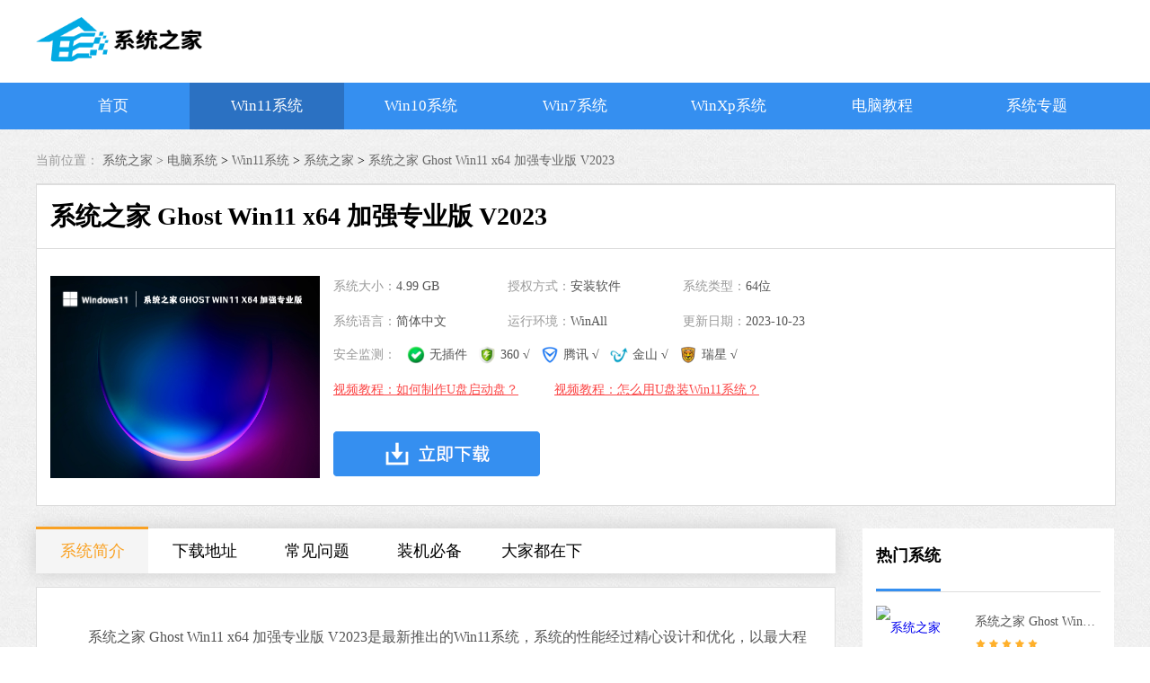

--- FILE ---
content_type: text/html
request_url: https://www.win10h.com/windows/29154.html
body_size: 8084
content:
            <!DOCTYPE html>
<html lang="en">
<head>
    <meta charset="UTF-8">
    <title>Win11 加强专业版下载_系统之家 Ghost Win11 x64 加强专业版 2023下载-系统之家</title>
    <meta name="keywords" content="Win11,Win11专业版下载,系统之家Win11加强专业版,2023">
    <meta name="description" content="　　系统之家 Ghost Win11 x64 加强专业版 V2023是最新推出的Win11系统，系统的性能经过精心设计和优化，以最大程度地减少系统崩溃的风险。改进了系统注册表文件和计算机默认选项，为用户带来了新的使用和维护体验。">
            <link rel="stylesheet" href="/statics/2021/css/swiper.min.css">
        <link rel="stylesheet" href="/statics/2021/css/jquery.fancybox.min.css">
        <link rel="stylesheet" href="/statics/2021/css/system_content.css">
            <link rel="stylesheet" href="/statics/2021/css/style_all.css">
    <script src="/statics/2021/js/jquery-1.9.1.min.js"></script>
    <script src="/statics/2021/js/get_poster.js"></script>
</head>
<body>

<div class="topFixed">
    <div class="topFixed-container header">
        <div class="h-logo">
            <a href="/" target="_blank"></a>
        </div>
    </div>

    <div class="h-nav">
        <ul class="topFixed-container">
            <li class=""><a class="nav-item" href="/">首页</a></li>
                        <li class="current on">
                <a class="nav-item" href="/windows/list_1268_1.html">Win11系统</a>
            </li>
                        <li class="">
                <a class="nav-item" href="/windows/list_1266_1.html">Win10系统</a>
            </li>
                        <li class="">
                <a class="nav-item" href="/windows/list_1267_1.html">Win7系统</a>
            </li>
                        <li class="">
                <a class="nav-item" href="/windows/list_1270_1.html">WinXp系统</a>
            </li>
                        <li class="">
                <a class="nav-item" href="/jiaocheng/list_1272_1.html">电脑教程</a>
            </li>
                        <li class=""><a class="nav-item" href="/zt/">系统专题</a></li>
        </ul>
    </div>
</div>
<!--<script src="//dup.baidustatic.com/js/ds.js"></script>-->
<div class="main">
    <div class="center">
        <div class="seat">
            <span>当前位置：</span>
            <a href="/">系统之家 > </a><a href="/windows/list_1320_1.html">电脑系统</a> > <a href="/windows/list_1268_1.html">Win11系统</a> > <a href="/windows/list_1297_1.html">系统之家</a> > <a href="">系统之家 Ghost Win11 x64 加强专业版 V2023</a>
        </div>
        <div class="content">
            <div class="tab-head">
                <h1><span>系统之家 Ghost Win11 x64 加强专业版 V2023</span></h1>
                <div class="specific">
                    <div class="specific-left">
                        <div class="specific-all">
                            <div class="img-align">
                                <img class="img-system" src="/uploadfile/2023/1023/20231023040629372.jpg">
                            </div>
                            <div class="specific-text">
                                <div class="item">系统大小：<span>4.99 GB</span></div>
                                <div class="item">授权方式：<span>安装软件</span></div>
                                <div class="item">系统类型：<span>64位</span></div>
                                <div class="item">系统语言：<span>简体中文</span></div>
                                <div class="item">运行环境：<span>WinAll</span></div>
                                <div class="item">更新日期：<span>2023-10-23</span></div>
                                <div class="testing">
                                    安全监测：
                                    <span><img src="/statics/2021/img/lvse.png"> 无插件</span>
                                    <span><img src="/statics/2021/img/360_logo.png"> 360 √</span>
                                    <span><img src="/statics/2021/img/guanjia_logo.png">腾讯 √</span>
                                    <span><img src="/statics/2021/img/jinshan_logo.png">金山 √</span>
                                    <span><img src="/statics/2021/img/ruixing_logo.png">瑞星 √</span>
                                </div>
                                <div class="item-text">
                                    <div class="video-url">
                                        <a title="视频教程：如何制作U盘启动工具？">视频教程：如何制作U盘启动盘？</a>
                                        <div class="video-dom">
                                            <div class="video-content">
                                                <div class="video-bg"></div>
                                                <video src="/statics/video/shidashi.mp4" controls="controls" preload></video>
                                            </div>
                                            <div class="btn_box">
                                                <script src="/app/v2/?to=get_btn&id=&btn_name=xiaobai&btn_img_name=download_btn.png"></script>
                                            </div>
                                        </div>
                                    </div>
                                                                        <div class="video-url">
                                        <a title="视频教程：怎么用U盘装Win11系统？">视频教程：怎么用U盘装Win11系统？</a>
                                        <div class="video-dom">
                                            <div class="video-content">
                                                <div class="video-bg"></div>
                                                <video src="/statics/video/upan_zhuang_win11.mp4" controls="controls" preload></video>
                                            </div>
                                            <div class="btn_box">
                                                <script src="/app/v2/?to=get_btn&id=&btn_name=xiaobai&btn_img_name=download_btn.png"></script>
                                            </div>
                                        </div>
                                    </div>
                                                                    </div>
                                <div class="down_all">
                                    <a class="local" href="#download-all">
                                        <img src="/statics/2021/img/download_btn.png" alt="立即下载">
                                    </a>
                                    <script src="/app/v2/?to=get_btn&id=&btn_name=xiaobai"></script>
                                </div>
                            </div>


                        </div>
                    </div>
                    <div class="specific-right" id="id_1">
                        <script>get_poster("/app/v2/?to=get_system_poster&spaceid=1",'','id_1')</script>
                    </div>
                </div>
            </div>
            <div class="news-all">
                <div class="tab-left">
                    <div class="container-tab" id="fixed">
                        <span class="active">系统简介</span>
                                                <span>下载地址</span>
                        <span>常见问题</span>
                        <span>装机必备</span>
                        <span>大家都在下</span>
                    </div>
                    <div class="news-border">
                        <!--文章内容简介-->
                        <div class="container J_tab_cont">
                            <div class="news-text">
                                <p>　　系统之家 Ghost Win11 x64 加强专业版 V2023是最新推出的Win11系统，系统的性能经过精心设计和优化，以最大程度地减少系统崩溃的风险。改进了系统注册表文件和计算机默认选项，为用户带来了新的使用和维护体验。
</p>
                                <!--轮播位置-->
                                <div class="swiper-container swiper-course">
                                    <div class="swiper-wrapper">
                                                                                <div class="swiper-slide">
                                            <img src="/uploadfile/2023/1023/20231023040629372.jpg" alt="Win11-3">
                                        </div>
                                                                                <div class="swiper-slide">
                                            <img src="/uploadfile/2023/1023/20231023040647524.jpg" alt="win11">
                                        </div>
                                                                            </div>
                                    <!-- Add Pagination -->
                                    <div class="swiper-pagination"></div>
                                    <!-- Add Navigation -->
                                    <div class="swiper-button-next"></div>
                                    <div class="swiper-button-prev"></div>
                                </div>
                                <p>
<strong>　　系统特点</strong>
</p>
<p>
　　1、对所有页面布局进行优化，为用户带来全新的使用体验。
</p>
<p>
　　2、充分发挥计算机硬件性能，提升软件运行的流畅性。
</p>
<p>
　　3、优化电脑浏览器插件，提供更出色的网页浏览体验。
</p>
<p>
　　4、提供多种安装方式的自由选择，满足用户的实际需求。
</p>
<p>
　　5、增加更多游戏和应用的支持，使Win商店更加丰富多彩。
</p>
<p>
　　6、支持多种分辨率，为满足不同需求的用户提供更好的使用体验。
</p>
<p>
<strong>　　Win11加载网页慢怎么解决？</strong>
</p>
<p>
　　1、首先【右键】点击网络图标，再点击【网络和 Internet 设置】。
</p>
<p>
　　2、设置窗口，左侧当前选择的是【网络和 Internet】，右侧点击【高级网络设置（查看所有网络适配器，网络重置）】。
</p>
<center>
	<a href="https://img.win10h.com/2023/1019/2023101601316872.jpg" data-fancybox="images" target="_blank"><img  alt="系统之家 Ghost Win11 x64 加强专业版 V2023" height="421" src="https://img.win10h.com/2023/1019/2023101601316872.jpg" width="475" /></a></center>
<p>
　　3、相关设置下，点击【更多网络适配器选项】。
</p>
<center>
	<a href="https://img.win10h.com/2023/1019/2023101601312325.jpg" data-fancybox="images" target="_blank"><img  alt="系统之家 Ghost Win11 x64 加强专业版 V2023" height="385" src="https://img.win10h.com/2023/1019/2023101601312325.jpg" width="478" /></a></center>
<p>
　　4、网络连接窗口，选择当前的网络连接，然后点击【右键】，在打开的菜单项中，选择【属性】。
</p>
<p>
　　5、取消勾选【Internet 协议版本 6 （TCP/IPv6）】，再点击【确定】。
</p>
<center>
	<a href="https://img.win10h.com/2023/1019/2023101601313074.jpg" data-fancybox="images" target="_blank"><img  alt="系统之家 Ghost Win11 x64 加强专业版 V2023" height="496" src="https://img.win10h.com/2023/1019/2023101601313074.jpg" width="444" /></a>
	<div style="text-align: left;"><strong>　　安装方法</strong></div>
	<div>
	<p style="text-align: left;">
	　　<a href="https://www.win10h.com/" target="_blank" class="keylink">系统之家</a>为您提供两种安装方法，本地硬盘安装是最为简单的安装方法。建议使用硬盘安装前先制作U盘启动工具，如果硬盘安装失败，或者您的电脑已经是开不了机、卡在欢迎界面、进不去桌面、蓝屏等情况，那么就需要选择U盘重装系统。
	</p>
	</div>
	<p style="text-align: left;">
	<strong>　　1、本地硬盘安装：<u><span style="color: rgb(255, 0, 0);"><a href="https://www.win10h.com/jiaocheng/43440.html" target="_blank" class="keylink">硬盘安装Win11系统教程</a></span></u></strong>
	</p>
	<p style="text-align: left;">
	　<strong>　2、U盘启动工具安装：<u><span style="color: rgb(255, 0, 0);"><a href="https://www.win10h.com/jiaocheng/45970.html" target="_blank" class="keylink">U盘重装win11系统教程</a></span></u></strong>
	</p>
</center>
                                <p style="text-indent: 35px;"><strong>免责条款</strong></p>
                                <p style="text-indent: 35px;">本Windows系统及软件版权属各自产权人所有，只可用于个人研究交流使用，不得用于商业用途，且系统制作者不承担任何技术及版权问题，请在试用后24小时内删除。如果您觉得满意，请购买正版！</p>
                            </div>
                            <!--相关文章-->
                                                                                                            </div>

                        <!--下载地址-->
                        <div class="download-all J_tab_cont" id="download-all">
                            <div class="title_h2">
                                <p><span class="left">下载地址</span></p>
                            </div>
                            <div class="address">
                                <div class="address-flex">

                                    <div id="show_downfiles_system" data-type="template">
                                        <span id="downfiles_text"><i></i>正在读取下载地址...</span>
                                    </div>
                                    <div class="address-right">
                                        <div class="top" id="id_2">
                                            <script>get_poster("/app/v2/?to=get_system_poster&spaceid=2",'','id_2')</script>
                                        </div>
                                        <div class="bottom" id="id_3">
                                            <script>get_poster("/app/v2/?to=get_system_poster&spaceid=3",'','id_3')</script>
                                        </div>
                                    </div>
                                </div>

                            </div>


                        </div>
                                                <!--常见问题-->
                        <div class="problem J_tab_cont">
                            <div class="title_h2">
                                <p><span class="left">常见问题</span></p>
                            </div>
                            <ul>
                                                                                                                                <li>
                                    <a href="/jiaocheng/45468.html" target="_blank">win11打不开磁盘管理怎么办？win11打不开磁盘管理解决方法</a>
                                </li>
                                                                <li>
                                    <a href="/jiaocheng/447.html" target="_blank">Win11超过10天怎么退回Win10 Win11超过10天可以退回Win10吗</a>
                                </li>
                                                                <li>
                                    <a href="/jiaocheng/444.html" target="_blank">Win11没有收到推送怎么更新？教你windows11免费升级方法</a>
                                </li>
                                                                <li>
                                    <a href="/jiaocheng/426.html" target="_blank">Win11开机速度怎么调最快？Win11加快开机启动速度方法</a>
                                </li>
                                                                <li>
                                    <a href="/jiaocheng/423.html" target="_blank">Win11怎么设置免打扰？Win11设置免打扰方法</a>
                                </li>
                                                                <li>
                                    <a href="/jiaocheng/417.html" target="_blank">Win11系统关机太慢怎么办？Win11系统关机慢的解决方法</a>
                                </li>
                                                                                            </ul>
                        </div>
                                                <!--猜你还需安装这些软件-->
                        <div class="need J_tab_cont">
                            <div class="title_h2">
                                <p><span class="left">猜你还需安装这些软件</span></p>
                            </div>
                            <ul>
                                                                                                <li>
                                    <a href="/soft/28317.html" target="_blank">
                                        <h3>系统之家装机大师 V2.0.0.1133 官方版</h3>
                                        <div class="text-all">
                                            <div class="text-left">
                                                <img class="icon icon-45" src="https://img.win10h.com/2023/0202/20230202034839383.png?imageView2/1/w/45/h/45/interlace/1"  alt="系统之家装机大师 V2.0.0.1133 官方版" />                                                <div class="text-size">
                                                    <div class="score-3"></div>
                                                    <p class="time">17.1 MB <span>|</span> 简体中文</p>
                                                </div>
                                            </div>
                                            <div class="text-right">查看</div>
                                        </div>
                                    </a>
                                </li>
                                                                <li>
                                    <a href="/soft/28316.html" target="_blank">
                                        <h3>石大师装机大师 V2.0.0.1008 官方版</h3>
                                        <div class="text-all">
                                            <div class="text-left">
                                                <img class="icon icon-45" src="https://img.win10h.com/2023/0202/20230202033218544.png?imageView2/1/w/45/h/45/interlace/1"  alt="石大师装机大师 V2.0.0.1008 官方版" />                                                <div class="text-size">
                                                    <div class="score-3"></div>
                                                    <p class="time">19.78 MB <span>|</span> 简体中文</p>
                                                </div>
                                            </div>
                                            <div class="text-right">查看</div>
                                        </div>
                                    </a>
                                </li>
                                                                <li>
                                    <a href="/soft/29899.html" target="_blank">
                                        <h3>Listen1(音乐播放器) V2.32.0 绿色版</h3>
                                        <div class="text-all">
                                            <div class="text-left">
                                                <img class="icon icon-45" src="https://img.win10h.com/2024/0508/20240508105642193.jpg?imageView2/1/w/45/h/45/interlace/1"  alt="Listen1(音乐播放器) V2.32.0 绿色版" />                                                <div class="text-size">
                                                    <div class="score-3"></div>
                                                    <p class="time">78.54 MB <span>|</span> 简体中文</p>
                                                </div>
                                            </div>
                                            <div class="text-right">查看</div>
                                        </div>
                                    </a>
                                </li>
                                                                <li>
                                    <a href="/soft/29848.html" target="_blank">
                                        <h3>精灵壁纸 V1.0.10 电脑版</h3>
                                        <div class="text-all">
                                            <div class="text-left">
                                                <img class="icon icon-45" src="https://img.win10h.com/2024/0424/20240424110916968.jpg?imageView2/1/w/45/h/45/interlace/1"  alt="精灵壁纸 V1.0.10 电脑版" />                                                <div class="text-size">
                                                    <div class="score-3"></div>
                                                    <p class="time">76.33 MB <span>|</span> 简体中文</p>
                                                </div>
                                            </div>
                                            <div class="text-right">查看</div>
                                        </div>
                                    </a>
                                </li>
                                                                <li>
                                    <a href="/soft/29742.html" target="_blank">
                                        <h3>星空运行库修复大师 V2.0.1.24 电脑版</h3>
                                        <div class="text-all">
                                            <div class="text-left">
                                                <img class="icon icon-45" src="https://img.win10h.com/2024/0328/20240328101137769.jpg?imageView2/1/w/45/h/45/interlace/1"  alt="星空运行库修复大师 V2.0.1.24 电脑版" />                                                <div class="text-size">
                                                    <div class="score-3"></div>
                                                    <p class="time">5.72 MB <span>|</span> 简体中文</p>
                                                </div>
                                            </div>
                                            <div class="text-right">查看</div>
                                        </div>
                                    </a>
                                </li>
                                                                <li>
                                    <a href="/soft/29800.html" target="_blank">
                                        <h3>火绒安全 V5.0.75.4 电脑版</h3>
                                        <div class="text-all">
                                            <div class="text-left">
                                                <img class="icon icon-45" src="https://img.win10h.com/2024/0412/20240412111031263.png?imageView2/1/w/45/h/45/interlace/1"  alt="火绒安全 V5.0.75.4 电脑版" />                                                <div class="text-size">
                                                    <div class="score-3"></div>
                                                    <p class="time">24.19 MB <span>|</span> 简体中文</p>
                                                </div>
                                            </div>
                                            <div class="text-right">查看</div>
                                        </div>
                                    </a>
                                </li>
                                                                                            </ul>
                        </div>
                        <!--大家正在下-->
                        <div class="hot J_tab_cont">
                            <div class="title_h2">
                                <p>
                                    <span class="left">大家正在下</span>
                                </p>
                            </div>
                            <ul>
                                                                                                <li>
                                    <div class="border-all">
                                        <div class="left">
                                            <div class="pic-left">
                                                <img class="img-responsive center-block "   src="https://img.win10h.com/2024/0509/20240509093714973.jpg?imageView2/1/w/190/h/142/interlace/1"  alt="Win10 X64极致性能优化专业版 V2024" />                                            </div>
                                            <div class="information-right">
                                                <a href="/windows/29904.html" target="_blank">
                                                    <h2>Win10 X64极致性能优化专业版 V2024</h2>
                                                </a>
                                                <p>
                                                    <span class="text-left">√ 微软MSDN原版</span>
                                                    <span class="text-right">系统大小：4.9 GB</span>
                                                </p>
                                                <p>
                                                    <span class="text-left">√ 安全无毒</span>
                                                    <span class="text-right">系统语言：简体中文</span>
                                                </p>
                                                <p>
                                                    <span class="text-left">√ 快速装机首选</span>
                                                    <span class="text-right">发布日期：2024-05-09</span>
                                                </p>
                                            </div>
                                        </div>
                                        <div class="right">
                                            <div class="download">
                                                <a href="/windows/29904.html" target="_blank">查看</a>
                                            </div>
                                        </div>
                                    </div>
                                </li>
                                                                <li>
                                    <div class="border-all">
                                        <div class="left">
                                            <div class="pic-left">
                                                <img class="img-responsive center-block "   src="https://img.win10h.com/2024/0426/20240426103704765.jpg?imageView2/1/w/190/h/142/interlace/1"  alt="系统之家 Win11 23H2 x64一键装机专业版 V2024" />                                            </div>
                                            <div class="information-right">
                                                <a href="/windows/29861.html" target="_blank">
                                                    <h2>系统之家 Win11 23H2 x64一键装机专业版 V2024</h2>
                                                </a>
                                                <p>
                                                    <span class="text-left">√ 微软MSDN原版</span>
                                                    <span class="text-right">系统大小：4.76 GB</span>
                                                </p>
                                                <p>
                                                    <span class="text-left">√ 安全无毒</span>
                                                    <span class="text-right">系统语言：简体中文</span>
                                                </p>
                                                <p>
                                                    <span class="text-left">√ 快速装机首选</span>
                                                    <span class="text-right">发布日期：2024-04-26</span>
                                                </p>
                                            </div>
                                        </div>
                                        <div class="right">
                                            <div class="download">
                                                <a href="/windows/29861.html" target="_blank">查看</a>
                                            </div>
                                        </div>
                                    </div>
                                </li>
                                                                                            </ul>
                        </div>
                    </div>
                </div>
                <div class="tab-right">

                    <div class="ranking-sytem">
                        <div class="title_h1">
                            <p><span class="left">热门系统</span></p>
                        </div>
                        <ul>
                                                                                    <li>
                                <a href="/windows/1539.html" target="_blank">
                                    <div class="pic">
                                        <img class="img-responsive center-block "   src="https://img.win10h.com/2022/0211/202202111644544718369921.jpg?imageView2/1/w/100/h/75/interlace/1"  alt="系统之家 Ghost Win7 64位 最新旗舰版 V2022.01" />                                    </div>
                                    <div class="text-all">
                                        <p class="title">系统之家 Ghost Win7 64位 最新旗舰版 V2022.01</p>
                                        <div class="score score-5"></div>
                                        <p class="size">大小：3.37 GB</p>
                                    </div>
                                </a>
                            </li>
                                                        <li>
                                <a href="/windows/1909.html" target="_blank">
                                    <div class="pic">
                                        <img class="img-responsive center-block "   src="https://img.win10h.com/2022/0211/202202111644573043782526.jpg?imageView2/1/w/100/h/75/interlace/1"  alt="不忘初心Win7 纯净精简版 V2021" />                                    </div>
                                    <div class="text-all">
                                        <p class="title">不忘初心Win7 纯净精简版 V2021</p>
                                        <div class="score score-4"></div>
                                        <p class="size">大小：3.37 GB</p>
                                    </div>
                                </a>
                            </li>
                                                        <li>
                                <a href="/windows/1966.html" target="_blank">
                                    <div class="pic">
                                        <img class="img-responsive center-block "   src="https://img.win10h.com/2022/0211/202202111644579533311831.jpg?imageView2/1/w/100/h/75/interlace/1"  alt="Windows10 官网最新版 V2021" />                                    </div>
                                    <div class="text-all">
                                        <p class="title">Windows10 官网最新版 V2021</p>
                                        <div class="score score-3"></div>
                                        <p class="size">大小：4.9 GB</p>
                                    </div>
                                </a>
                            </li>
                                                        <li>
                                <a href="/windows/1593.html" target="_blank">
                                    <div class="pic">
                                        <img class="img-responsive center-block "   src="https://img.win10h.com/2022/0211/202202111644545976702036.jpg?imageView2/1/w/100/h/75/interlace/1"  alt="系统之家 Ghost Win10 32位 专业稳定版 V2022.01" />                                    </div>
                                    <div class="text-all">
                                        <p class="title">系统之家 Ghost Win10 32位 专业稳定版 V2022.01</p>
                                        <div class="score score-5"></div>
                                        <p class="size">大小：4.9 GB</p>
                                    </div>
                                </a>
                            </li>
                                                        <li>
                                <a href="/windows/1730.html" target="_blank">
                                    <div class="pic">
                                        <img class="img-responsive center-block "   src="https://img.win10h.com/2022/0211/202202111644553917209537.jpg?imageView2/1/w/100/h/75/interlace/1"  alt="Win10企业版LTSC 2019 V2021" />                                    </div>
                                    <div class="text-all">
                                        <p class="title">Win10企业版LTSC 2019 V2021</p>
                                        <div class="score score-3"></div>
                                        <p class="size">大小：4.9 GB</p>
                                    </div>
                                </a>
                            </li>
                                                                                </ul>
                    </div>


                    <div class="ranking-vertical">
    <div class="title_h1">
        <p>
            <span class="left">装机必备</span>
            <span class="right"><a href="/zjbb/" target="_blank">更多+</a> </span>
        </p>
    </div>
    <div class="list">
        <div class="swiper-container" id="swiper-vertical">
            <div class="swiper-wrapper">
                <div class="swiper-slide">
                                                            <a href="/soft/28514.html" target="_blank">
                        <div class="item-hover">
                            <div class="information">
                                <h2>腾讯视频</h2>
                                <p>
                                    <span class="text-right">软件大小：81.63 MB</span>
                                </p>
                                <p>
                                    <span class="text-right">软件语言：简体中文</span>
                                </p>
                            </div>
                            <div class="pic-all">
                                <div class="pic">
                                    <img class="icon icon-40" src="https://img.win10h.com/2023/0322/20230322094120519.png?imageView2/1/w/40/h/40/interlace/1"  alt="腾讯视频 V11.65.4506.0 最新版" />                                </div>
                                <div class="download">
                                    <span>下载</span>
                                </div>
                            </div>
                        </div>
                    </a>
                                        <a href="/soft/28513.html" target="_blank">
                        <div class="item-hover">
                            <div class="information">
                                <h2>360安全卫士</h2>
                                <p>
                                    <span class="text-right">软件大小：3.26 MB</span>
                                </p>
                                <p>
                                    <span class="text-right">软件语言：简体中文</span>
                                </p>
                            </div>
                            <div class="pic-all">
                                <div class="pic">
                                    <img class="icon icon-40" src="https://img.win10h.com/2023/0322/20230322092455759.jpg?imageView2/1/w/40/h/40/interlace/1"  alt="360安全卫士 V13.0.0.1071 官方电脑版" />                                </div>
                                <div class="download">
                                    <span>下载</span>
                                </div>
                            </div>
                        </div>
                    </a>
                                        <a href="/soft/28512.html" target="_blank">
                        <div class="item-hover">
                            <div class="information">
                                <h2>微信电脑版</h2>
                                <p>
                                    <span class="text-right">软件大小：165.19 MB</span>
                                </p>
                                <p>
                                    <span class="text-right">软件语言：简体中文</span>
                                </p>
                            </div>
                            <div class="pic-all">
                                <div class="pic">
                                    <img class="icon icon-40" src="https://img.win10h.com/2023/0322/20230322090929904.png?imageView2/1/w/40/h/40/interlace/1"  alt="微信电脑版 V3.9.0 最新版" />                                </div>
                                <div class="download">
                                    <span>下载</span>
                                </div>
                            </div>
                        </div>
                    </a>
                                        <a href="/soft/28402.html" target="_blank">
                        <div class="item-hover">
                            <div class="information">
                                <h2>360浏览器</h2>
                                <p>
                                    <span class="text-right">软件大小：90.68 MB</span>
                                </p>
                                <p>
                                    <span class="text-right">软件语言：简体中文</span>
                                </p>
                            </div>
                            <div class="pic-all">
                                <div class="pic">
                                    <img class="icon icon-40" src="https://img.win10h.com/2023/0223/20230223015302510.png?imageView2/1/w/40/h/40/interlace/1"  alt="360浏览器 V13.1.6410.0 免费版" />                                </div>
                                <div class="download">
                                    <span>下载</span>
                                </div>
                            </div>
                        </div>
                    </a>
                                        <a href="/soft/28317.html" target="_blank">
                        <div class="item-hover">
                            <div class="information">
                                <h2>系统之家装机大师</h2>
                                <p>
                                    <span class="text-right">软件大小：17.1 MB</span>
                                </p>
                                <p>
                                    <span class="text-right">软件语言：简体中文</span>
                                </p>
                            </div>
                            <div class="pic-all">
                                <div class="pic">
                                    <img class="icon icon-40" src="https://img.win10h.com/2023/0202/20230202034839383.png?imageView2/1/w/40/h/40/interlace/1"  alt="系统之家装机大师 V2.0.0.1133 官方版" />                                </div>
                                <div class="download">
                                    <span>下载</span>
                                </div>
                            </div>
                        </div>
                    </a>
                                                        </div>
                <div class="swiper-slide">
                                                            <a href="/soft/28316.html" target="_blank">
                        <div class="item-hover">
                            <div class="information">
                                <h2>石大师装机大师</h2>
                                <p>
                                    <span class="text-right">软件大小：19.78 MB</span>
                                </p>
                                <p>
                                    <span class="text-right">软件语言：简体中文</span>
                                </p>
                            </div>
                            <div class="pic-all">
                                <div class="pic">
                                    <img class="icon icon-40" src="https://img.win10h.com/2023/0202/20230202033218544.png?imageView2/1/w/40/h/40/interlace/1"  alt="石大师装机大师 V2.0.0.1008 官方版" />                                </div>
                                <div class="download">
                                    <span>下载</span>
                                </div>
                            </div>
                        </div>
                    </a>
                                        <a href="/soft/21975.html" target="_blank">
                        <div class="item-hover">
                            <div class="information">
                                <h2>有道云笔记（原有道笔记）</h2>
                                <p>
                                    <span class="text-right">软件大小：38.90 MB</span>
                                </p>
                                <p>
                                    <span class="text-right">软件语言：简体中文</span>
                                </p>
                            </div>
                            <div class="pic-all">
                                <div class="pic">
                                    <img class="icon icon-40" src="https://img.win10h.com/2022/0504/202205041651641624223373.jpg?imageView2/1/w/40/h/40/interlace/1"  alt="有道云笔记（原有道笔记） V4.1.0.200 绿色免费版" />                                </div>
                                <div class="download">
                                    <span>下载</span>
                                </div>
                            </div>
                        </div>
                    </a>
                                        <a href="/soft/16367.html" target="_blank">
                        <div class="item-hover">
                            <div class="information">
                                <h2>WPS Office</h2>
                                <p>
                                    <span class="text-right">软件大小：140.35 MB</span>
                                </p>
                                <p>
                                    <span class="text-right">软件语言：简体中文</span>
                                </p>
                            </div>
                            <div class="pic-all">
                                <div class="pic">
                                    <img class="icon icon-40" src="https://img.win10h.com/2022/0413/202204131649840000463671.jpg?imageView2/1/w/40/h/40/interlace/1"  alt="WPS Office V11.3.0.9228 教育版" />                                </div>
                                <div class="download">
                                    <span>下载</span>
                                </div>
                            </div>
                        </div>
                    </a>
                                        <a href="/soft/214.html" target="_blank">
                        <div class="item-hover">
                            <div class="information">
                                <h2>企业微信</h2>
                                <p>
                                    <span class="text-right">软件大小：270.82 MB</span>
                                </p>
                                <p>
                                    <span class="text-right">软件语言：简体中文</span>
                                </p>
                            </div>
                            <div class="pic-all">
                                <div class="pic">
                                    <img class="icon icon-40" src="https://img.win10h.com/2022/0208/202202081644285616529945.png?imageView2/1/w/40/h/40/interlace/1"  alt="企业微信 V3.1.8.3015 官方电脑版" />                                </div>
                                <div class="download">
                                    <span>下载</span>
                                </div>
                            </div>
                        </div>
                    </a>
                                                        </div>
            </div>
            <!--                                <div class="swiper-pagination"></div>-->
        </div>
    </div>
</div>

                    <div class="ranking-right">
                        <div class="title_h1">
                            <p><span class="left">大家都在看</span></p>
                        </div>
                        <ul>
                                                                                    <li>
                                <a href="/tags/win10jtb/" target="_blank">Win10家庭版</a>
                            </li>
                                                                                </ul>
                    </div>
                    <!--电脑系统专题-->
                    <div class="special-all">
                        <div class="title_h1">
                            <p>
                                <span class="left">电脑系统专题</span>
                                <span class="right"><a href="/zt/list_1_1.html">更多+</a> </span>
                            </p>
                        </div>
                        <ul>
                                                                                    <li>
                                <a href="/zt/fanqiehy/" target="_blank">
                                    <img class="img-responsive center-block big-picture"   src="https://img.win10h.com/2022/0212/20220212021718480.png?imageView2/1/w/119/h/55/interlace/1"  alt="番茄花园系统" />                                    <p>番茄花园系统</p>
                                </a>
                            </li>
                                                        <li>
                                <a href="/zt/laobojy/" target="_blank">
                                    <img class="img-responsive center-block big-picture"   src="https://img.win10h.com/2022/0212/20220212021652570.jpg?imageView2/1/w/119/h/55/interlace/1"  alt="萝卜家园系统" />                                    <p>萝卜家园系统</p>
                                </a>
                            </li>
                                                        <li>
                                <a href="/zt/diannaogs/" target="_blank">
                                    <img class="img-responsive center-block big-picture"   src="https://img.win10h.com/2022/0212/20220212021623623.png?imageView2/1/w/119/h/55/interlace/1"  alt="电脑公司系统" />                                    <p>电脑公司系统</p>
                                </a>
                            </li>
                                                        <li>
                                <a href="/zt/yulinmufeng/" target="_blank">
                                    <img class="img-responsive center-block big-picture"   src="https://img.win10h.com/2022/0212/20220212021552234.png?imageView2/1/w/119/h/55/interlace/1"  alt="雨林木风系统" />                                    <p>雨林木风系统</p>
                                </a>
                            </li>
                                                        <li>
                                <a href="/zt/shendujishu/" target="_blank">
                                    <img class="img-responsive center-block big-picture"   src="https://img.win10h.com/2022/0212/20220212021303102.jpg?imageView2/1/w/119/h/55/interlace/1"  alt="深度技术系统" />                                    <p>深度技术系统</p>
                                </a>
                            </li>
                                                        <li>
                                <a href="/zt/wqxzybxt/" target="_blank">
                                    <img class="img-responsive center-block big-picture"   src="https://img.win10h.com/2023/0906/20230906041032949.jpg?imageView2/1/w/119/h/55/interlace/1"  alt="Win10 全新专业版系统" />                                    <p>Win10 全新专业版系统</p>
                                </a>
                            </li>
                                                                                </ul>
                    </div>
                </div>

            </div>
        </div>
    </div>
</div>
<!--百度网盘弹窗-->
<div class="pop">
    <div class="pop-flex">
        <div class="pop-content">
            <div class="top">提取码</div>
            <div class="centen">xtzj</div>
            <div class="bottom">
                <span class="left">关闭</span>
                <span class="right"><a href="" >前往下载</a></span>
            </div>
        </div>
    </div>
</div>
<div class="footer">
    <div class="wrap auto fix">
        <div class="footer-link mb15">
            <a href="/rjfb/" target="_blank" class="link-item" rel="nofollow">软件发布</a>|
            <a href="/tags/" target="_blank" class="link-item">Tag标签</a>|
            <a href="/bqsm/" target="_blank" class="link-item" rel="nofollow">版权声明</a>|
            <a href="/sitemap.html" target="_blank" class="link-item" rel="nofollow">网站地图</a>
        </div>
    </div>
    <p class="mb15">本站所有资源均转载自各大软件下载站，或由软件厂商投稿发布，用户应在授权范围内使用，不得用于任何商业用途。</p>
    <p class="mb11">如有侵权请联系我们删除下架，对Win7系统之家有任何投诉或建议，请发送至管理员邮箱：keepincontact@vip.qq.com</p>
    <div style="margin:0 auto;">
        <p style="display:inline-block; vertical-align: top; line-height: 20px;">Copyright©<a href="https://www.win10h.com" style="color:#999;" target="_blank">系统之家</a> <a target="_blank" rel="nofollow" href="http://beian.miit.gov.cn" style="color:#999;" target="_blank">闽ICP备2024063915号-1</a>
    </div>
</div>
<!--返回顶部-->
<div class="flex_top"></div>
<script src="/app/v2/?to=footer&m=content&catid=1297&top=1320&id=29154&siteid=21&modelid=69&parentid=1268"></script>
<script src="/statics/2021/js/common.js"></script>
<script src="/statics/js/pc_statistics.js"></script>
<script src="/statics/2021/js/swiper.min.js"></script>
<script src="/statics/2021/js/jquery.fancybox.min.js"></script>
<script src="/statics/2021/js/thunder-link.js"></script>
<script src="/statics/2021/js/content.js"></script>
<script src="/statics/2021/js/bd_system.js"></script>
<script src="/statics/2021/js/main.js"></script>
</body>
</html>
    


--- FILE ---
content_type: text/css
request_url: https://www.win10h.com/statics/2021/css/system_content.css
body_size: 5583
content:
.main .content .tab-left,
.main .content .tab-right {
  margin: 25px 0;
}
.main .content .tab-head {
  width: 100%;
  background-color: #ffffff;
  border: 1px solid #dddddd;
}
.main .content .tab-head h1 {
  display: -webkit-box;
  display: -webkit-flex;
  display: -ms-flexbox;
  display: flex;
  -webkit-box-pack: start;
  -webkit-justify-content: flex-start;
  -ms-flex-pack: start;
  justify-content: flex-start;
  -webkit-box-align: center;
  -webkit-align-items: center;
  -ms-flex-align: center;
  align-items: center;
  -webkit-align-content: center;
  -ms-flex-line-pack: center;
  align-content: center;
  padding: 15px;
  border-bottom: 1px solid #dddddd;
}
.main .content .tab-head h1 img {
  width: 60px;
  height: 60px;
}
.main .content .tab-head h1 span {
  width: 725px;
  overflow: hidden;
  text-overflow: ellipsis;
  white-space: nowrap;
}
.main .content .tab-head .specific {
  display: -webkit-box;
  display: -webkit-flex;
  display: -ms-flexbox;
  display: flex;
  -webkit-box-pack: justify;
  -webkit-justify-content: space-between;
  -ms-flex-pack: justify;
  justify-content: space-between;
  padding: 15px;
}
.main .content .tab-head .specific .specific-left {
  display: -webkit-box;
  display: -webkit-flex;
  display: -ms-flexbox;
  display: flex;
  -webkit-box-pack: center;
  -webkit-justify-content: center;
  -ms-flex-pack: center;
  justify-content: center;
  -webkit-box-align: center;
  -webkit-align-items: center;
  -ms-flex-align: center;
  align-items: center;
  -webkit-align-content: center;
  -ms-flex-line-pack: center;
  align-content: center;
  width: 895px;
}
.main .content .tab-head .specific .specific-left .specific-all {
  width: 100%;
  display: -webkit-box;
  display: -webkit-flex;
  display: -ms-flexbox;
  display: flex;
  -webkit-box-pack: justify;
  -webkit-justify-content: space-between;
  -ms-flex-pack: justify;
  justify-content: space-between;
  margin: 15px 0;
}
.main .content .tab-head .specific .specific-left .specific-all .specific-text {
  width: 580px;
  display: -webkit-box;
  display: -webkit-flex;
  display: -ms-flexbox;
  display: flex;
  -webkit-box-pack: justify;
  -webkit-justify-content: space-between;
  -ms-flex-pack: justify;
  justify-content: space-between;
  flex-wrap: wrap;
}
.main .content .tab-head .specific .specific-left .specific-all .specific-text .item {
  display: -webkit-box;
  display: -webkit-flex;
  display: -ms-flexbox;
  display: flex;
  -webkit-box-pack: start;
  -webkit-justify-content: flex-start;
  -ms-flex-pack: start;
  justify-content: flex-start;
  -webkit-box-align: center;
  -webkit-align-items: center;
  -ms-flex-align: center;
  align-items: center;
  -webkit-align-content: center;
  -ms-flex-line-pack: center;
  align-content: center;
  width: 33%;
  font-size: 14px;
  margin-bottom: 15px;
  overflow: hidden;
  text-overflow: ellipsis;
  white-space: nowrap;
  color: #999999;
}
.main .content .tab-head .specific .specific-left .specific-all .specific-text .item span {
  color: #535353;
}
.main .content .tab-head .specific .specific-left .specific-all .specific-text .item .item-score-1 {
  display: inline-block;
  width: 70px;
  height: 13px;
  background: url(../img/sp_1.png) no-repeat -55px -14px;
}
.main .content .tab-head .specific .specific-left .specific-all .specific-text .item .item-score-2 {
  display: inline-block;
  width: 70px;
  height: 13px;
  background: url(../img/sp_1.png) no-repeat -40px -14px;
}
.main .content .tab-head .specific .specific-left .specific-all .specific-text .item .item-score-3 {
  display: inline-block;
  width: 70px;
  height: 13px;
  background: url(../img/sp_1.png) no-repeat -27px -14px;
}
.main .content .tab-head .specific .specific-left .specific-all .specific-text .item .item-score-4 {
  display: inline-block;
  width: 70px;
  height: 13px;
  background: url(../img/sp_1.png) no-repeat -15px -14px;
}
.main .content .tab-head .specific .specific-left .specific-all .specific-text .item .item-score-5 {
  display: inline-block;
  width: 70px;
  height: 13px;
  background: url(../img/sp_1.png) no-repeat 0px -14px;
}
.main .content .tab-head .specific .specific-left .specific-all .specific-text .testing {
  display: -webkit-box;
  display: -webkit-flex;
  display: -ms-flexbox;
  display: flex;
  -webkit-box-pack: start;
  -webkit-justify-content: flex-start;
  -ms-flex-pack: start;
  justify-content: flex-start;
  font-size: 14px;
  color: #999999;
}
.main .content .tab-head .specific .specific-left .specific-all .specific-text .testing span {
  display: -webkit-box;
  display: -webkit-flex;
  display: -ms-flexbox;
  display: flex;
  -webkit-box-pack: start;
  -webkit-justify-content: flex-start;
  -ms-flex-pack: start;
  justify-content: flex-start;
  margin-left: 12px;
  font-size: 14px;
  color: #535353;
}
.main .content .tab-head .specific .specific-left .specific-all .specific-text .testing span img {
  width: 20px;
  height: 20px;
  margin-right: 5px;
}
.main .content .tab-head .specific .specific-left .specific-all .specific-text .item-text {
  display: -webkit-box;
  display: -webkit-flex;
  display: -ms-flexbox;
  display: flex;
  width: 100%;
}
.main .content .tab-head .specific .specific-left .specific-all .specific-text .item-text .video-url {
  white-space: nowrap;
  text-overflow: ellipsis;
  overflow: hidden;
  color: #fb4848;
  font-size: 14px;
  text-decoration: underline;
  margin: 15px 0;
  transition: 0.5s;
  cursor: pointer;
}
.main .content .tab-head .specific .specific-left .specific-all .specific-text .item-text .video-url + .video-url {
  margin-left: 40px;
}
.main .content .tab-head .specific .specific-left .specific-all .specific-text .item-text .video-url:first-of-type {
}
.main .content .tab-head .specific .specific-left .specific-all .specific-text .item-text .video-url:last-of-type {
}
.main .content .tab-head .specific .specific-left .specific-all .specific-text .item-text .video-url:hover {
  color: #ffc24a;
}
.main .content .tab-head .specific .specific-left .specific-all .specific-text .item-text .video-dom {
  display: none;
  position: fixed;
  top: 0;
  left: 0;
  width: 100%;
  height: 100%;
  background: rgba(0, 0, 0, 0.5);
  z-index: 1000;
}
.main .content .tab-head .specific .specific-left .specific-all .specific-text .item-text .video-dom .btn_box {
  left: 47%;
  margin-left: -50px;
  position: absolute;
  bottom: 13%;
  z-index: 999;
}
.main .content .tab-head .specific .specific-left .specific-all .specific-text .item-text .video-dom .btn_box .btn{
  color: #ffffff;
}
.main .content .tab-head .specific .specific-left .specific-all .specific-text .item-text .video-dom .video-content {
  position: absolute;
  display: -webkit-box;
  display: -webkit-flex;
  display: -ms-flexbox;
  display: flex;
  -webkit-box-pack: center;
  -webkit-justify-content: center;
  -ms-flex-pack: center;
  justify-content: center;
  -webkit-box-align: center;
  -webkit-align-items: center;
  -ms-flex-align: center;
  align-items: center;
  -webkit-align-content: center;
  -ms-flex-line-pack: center;
  align-content: center;
  width: 100%;
  height: 100%;
  z-index: 9;
}
.main .content .tab-head .specific .specific-left .specific-all .specific-text .item-text .video-dom .video-content .video-bg {
  position: absolute;
  width: 100%;
  height: 100%;
  z-index: 1;
}
.main .content .tab-head .specific .specific-left .specific-all .specific-text .item-text .video-dom .video-content video {
  width: 800px;
  height: 500px;
  z-index: 99;
}
.main .content .tab-head .specific .specific-left .specific-all .specific-text .down_all {
  display: -webkit-box;
  display: -webkit-flex;
  display: -ms-flexbox;
  display: flex;

  align-items: center;
  -webkit-align-content: center;
  -ms-flex-line-pack: center;
  align-content: center;
  width: 100%;
  margin-top: 15px;
}
.main .content .tab-head .specific .specific-left .specific-all .specific-text .down_all a {
  display: -webkit-box;
  display: -webkit-flex;
  display: -ms-flexbox;
  display: flex;
  -webkit-box-pack: center;
  -webkit-justify-content: center;
  -ms-flex-pack: center;
  justify-content: center;
  -webkit-box-align: center;
  -webkit-align-items: center;
  -ms-flex-align: center;
  align-items: center;
  -webkit-align-content: center;
  -ms-flex-line-pack: center;
  align-content: center;
  width: 230px;
  height: 50px;
  color: #ffffff;
  background-color: #358ff0;
  border-radius: 5px;
  transition: 0.5s;
}
.main .content .tab-head .specific .specific-left .specific-all .specific-text .down_all a:hover {
  background-color: #1b76d8;
}
.main .content .tab-head .specific .specific-left .specific-all .specific-text .down_all a.local{
  margin-right: 15px;
}
.main .content .tab-head .specific .specific-left .specific-all .specific-text .down_all a.xiaobai{

}
.main .content .tab-head .specific .specific-left .specific-all .img-align {
  display: -webkit-box;
  display: -webkit-flex;
  display: -ms-flexbox;
  display: flex;
  -webkit-box-pack: start;
  -webkit-justify-content: flex-start;
  -ms-flex-pack: start;
  justify-content: flex-start;
  -webkit-box-align: center;
  -webkit-align-items: center;
  -ms-flex-align: center;
  align-items: center;
  -webkit-align-content: center;
  -ms-flex-line-pack: center;
  align-content: center;
}
.main .content .tab-head .specific .specific-left .specific-all .img-align img {
  width: 300px;
  height: 225px;
}
.main .content .tab-head .specific .specific-left .specific-all .recommend h2 {
  border-bottom: 1px dashed #ddd;
  font-size: 16px;
  color: #999999;
  padding-bottom: 15px;
}
.main .content .tab-head .specific .specific-left .specific-all .recommend ul {
  display: -webkit-box;
  display: -webkit-flex;
  display: -ms-flexbox;
  display: flex;
  -webkit-box-pack: justify;
  -webkit-justify-content: space-between;
  -ms-flex-pack: justify;
  justify-content: space-between;
  -webkit-box-align: center;
  -webkit-align-items: center;
  -ms-flex-align: center;
  align-items: center;
  -webkit-align-content: center;
  -ms-flex-line-pack: center;
  align-content: center;
  flex-wrap: wrap;
  margin-top: 15px;
}
.main .content .tab-head .specific .specific-left .specific-all .recommend ul li {
  margin: 10px 0;
}
.main .content .tab-head .specific .specific-left .specific-all .recommend ul li a {
  display: -webkit-box;
  display: -webkit-flex;
  display: -ms-flexbox;
  display: flex;
  -webkit-box-pack: justify;
  -webkit-justify-content: space-between;
  -ms-flex-pack: justify;
  justify-content: space-between;
  -webkit-box-align: center;
  -webkit-align-items: center;
  -ms-flex-align: center;
  align-items: center;
  -webkit-align-content: center;
  -ms-flex-line-pack: center;
  align-content: center;
}
.main .content .tab-head .specific .specific-left .specific-all .recommend ul li a:hover .right p:first-of-type {
  color: #358ff0;
}
.main .content .tab-head .specific .specific-left .specific-all .recommend ul li a .left {
  width: 35px;
  height: 35px;
}
.main .content .tab-head .specific .specific-left .specific-all .recommend ul li a .right {
  width: 100px;
  font-size: 12px;
  color: #999999;
  margin-left: 10px;
}
.main .content .tab-head .specific .specific-left .specific-all .recommend ul li a .right p {
  transition: 0.5s;
  white-space: nowrap;
  text-overflow: ellipsis;
  overflow: hidden;
}
.main .content .tab-head .specific .specific-left .specific-all .recommend ul li a .right p:first-of-type {
  color: #000000;
}
.main .content .tab-head .specific .specific-right {
  width: 265px;
  padding-bottom: 15px;
}
.main .content .tab-head .specific .specific-right .banner-text {
  text-align: center;
  color: #535353;
  font-size: 14px;
  line-height: 70px;
  background-color: #eeeeee;
  white-space: nowrap;
  text-overflow: ellipsis;
  overflow: hidden;
  margin-top: 15px;
}
.main .content .tab-head .specific .specific-right .text {
  display: -webkit-box;
  display: -webkit-flex;
  display: -ms-flexbox;
  display: flex;
  -webkit-box-pack: center;
  -webkit-justify-content: center;
  -ms-flex-pack: center;
  justify-content: center;
  -webkit-box-align: center;
  -webkit-align-items: center;
  -ms-flex-align: center;
  align-items: center;
  -webkit-align-content: center;
  -ms-flex-line-pack: center;
  align-content: center;
  -webkit-box-orient: vertical;
  -webkit-box-direction: normal;
  -webkit-flex-direction: column;
  -ms-flex-direction: column;
  flex-direction: column;
  padding: 15px ;
}
.main .content .tab-head .specific .specific-right .text img {
  width: 80px;
  height: 80px;
  margin-top: 20px;
}
.main .content .tab-head .specific .specific-right .text p {
  color: #535353;
  font-size: 16px;
  margin: 15px 0;
  max-height: 50px;
  line-height: 25px;
  overflow: hidden;
}
.main .content .tab-head .specific .specific-right .text a {
  display: -webkit-box;
  display: -webkit-flex;
  display: -ms-flexbox;
  display: flex;
  -webkit-box-pack: center;
  -webkit-justify-content: center;
  -ms-flex-pack: center;
  justify-content: center;
  -webkit-box-align: center;
  -webkit-align-items: center;
  -ms-flex-align: center;
  align-items: center;
  -webkit-align-content: center;
  -ms-flex-line-pack: center;
  align-content: center;
  width: 150px;
  line-height: 40px;
  background-color: #358ff0;
  color: #ffffff;
  border-radius: 30px;
  margin-top: 25px;
  transition: 0.5s;
}
.main .content .tab-head .specific .specific-right .text a:hover {
  background-color: #1b76d8;
}
.main .content .news-all {
  display: -webkit-box;
  display: -webkit-flex;
  display: -ms-flexbox;
  display: flex;
  -webkit-box-pack: justify;
  -webkit-justify-content: space-between;
  -ms-flex-pack: justify;
  justify-content: space-between;
}
.main .content .news-all .tab-left {
  width: 890px;
  margin-top: 25px;
}
.main .content .news-all .tab-left .container-tab {
  width: 890px;
  display: -webkit-box;
  display: -webkit-flex;
  display: -ms-flexbox;
  display: flex;
  -webkit-box-pack: start;
  -webkit-justify-content: flex-start;
  -ms-flex-pack: start;
  justify-content: flex-start;
  background-color: #ffffff;
  margin-bottom: 15px;
  box-shadow: 0 0px 20px #ccc;
}
.main .content .news-all .tab-left .container-tab span {
  position: relative;
  display: -webkit-box;
  display: -webkit-flex;
  display: -ms-flexbox;
  display: flex;
  -webkit-box-pack: center;
  -webkit-justify-content: center;
  -ms-flex-pack: center;
  justify-content: center;
  -webkit-box-align: center;
  -webkit-align-items: center;
  -ms-flex-align: center;
  align-items: center;
  -webkit-align-content: center;
  -ms-flex-line-pack: center;
  align-content: center;
  width: 125px;
  height: 50px;
  font-size: 18px;
  cursor: pointer;
}
.main .content .news-all .tab-left .container-tab .active {
  background-color: #f5f5f5;
  color: #F9A123;
}
.main .content .news-all .tab-left .container-tab .active:after {
  content: "";
  position: absolute;
  top: -2px;
  left: 0;
  background-color: #F9A123;
  height: 3px;
  width: 100%;
}
.main .content .news-all .tab-left .news-border .title_h1 {
  padding: 5px 0;
}
.main .content .news-all .tab-left .news-border .container {
  margin-bottom: 25px;
  background-color: #ffffff;
  border: 1px solid #dddddd;
  padding: 25px;
}
.main .content .news-all .tab-left .news-border .container .news-text .content-soft-info {
  display: -webkit-box;
  display: -webkit-flex;
  display: -ms-flexbox;
  display: flex;
  -webkit-box-pack: justify;
  -webkit-justify-content: space-between;
  -ms-flex-pack: justify;
  justify-content: space-between;
  -webkit-box-align: center;
  -webkit-align-items: center;
  -ms-flex-align: center;
  align-items: center;
  -webkit-align-content: center;
  -ms-flex-line-pack: center;
  align-content: center;
  border: 1px solid #dddddd;
  background-color: #f7f7f7;
  padding: 15px 5px;
}
.main .content .news-all .tab-left .news-border .container .news-text .content-soft-info .media-left img {
  width: 100px;
  height: 60px;
}
.main .content .news-all .tab-left .news-border .container .news-text .content-soft-info .media-body {
  margin-left: 15px;
}
.main .content .news-all .tab-left .news-border .container .news-text .content-soft-info .media-body .media-heading {
  color: #535353;
  font-size: 18px;
  margin-bottom: 10px;
}
.main .content .news-all .tab-left .news-border .container .news-text .content-soft-info .media-body .text-muted {
  color: #999999;
  font-size: 14px;
}
.main .content .news-all .tab-left .news-border .container .news-text img {
  display: none;
}
.main .content .news-all .tab-left .news-border .container .news-text a img {
  height: auto;
  width: 70%;
}
.main .content .news-all .tab-left .news-border .container .news-text span {
  font-size: 16px;
  line-height: 30px;
  text-indent: 25px;
  margin: 15px 0;
  color: #535353;
}
.main .content .news-all .tab-left .news-border .container .news-text p {
  font-size: 16px;
  line-height: 30px;
  margin: 15px 0;
  color: #535353;
}
.main .content .news-all .tab-left .news-border .container .news-text p img {
  max-width: 65%!important;
  height: auto!important;
}
.main .content .news-all .tab-left .news-border .container .news-text center img {
  max-width: 65%!important;
  height: auto!important;
}
.main .content .news-all .tab-left .news-border .container .news-text .introduce_title {
  position: relative;
  text-indent: 15px;
  font-size: 20px;
  font-weight: bold;
}
.main .content .news-all .tab-left .news-border .container .news-text .introduce_title:after {
  content: "";
  position: absolute;
  left: 0;
  top: 10%;
  width: 4px;
  height: 80%;
  border-radius: 20%;
  background-color: #358ff0;
}
.main .content .news-all .tab-left .news-border .container .relevant {
  border: 1px solid #dddddd;
  padding: 15px 2% ;
  width: 96%;
  margin-top: 25px;
}
.main .content .news-all .tab-left .news-border .container .relevant h2 {
  padding-bottom: 10px;
  font-size: 18px;
  color: #535353;
}
.main .content .news-all .tab-left .news-border .container .relevant ul {
  display: -webkit-box;
  display: -webkit-flex;
  display: -ms-flexbox;
  display: flex;
  -webkit-box-pack: justify;
  -webkit-justify-content: space-between;
  -ms-flex-pack: justify;
  justify-content: space-between;
  -webkit-box-align: center;
  -webkit-align-items: center;
  -ms-flex-align: center;
  align-items: center;
  -webkit-align-content: center;
  -ms-flex-line-pack: center;
  align-content: center;
  flex-wrap: wrap;
}
.main .content .news-all .tab-left .news-border .container .relevant ul:after {
  content: "";
  width: 250px;
}
.main .content .news-all .tab-left .news-border .container .relevant ul li {
  width: 48%;
  overflow: hidden;
  text-overflow: ellipsis;
  white-space: nowrap;
  margin: 5px 0;
  color: #999999;
  font-size: 14px;
}
.main .content .news-all .tab-left .news-border .container .relevant ul li a {
  transition: 0.5s;
  color: #999999;
  font-size: 13px;
}
.main .content .news-all .tab-left .news-border .container .relevant ul li a:hover {
  color: #358ff0;
  text-decoration: underline;
}
.main .content .news-all .tab-left .news-border .container .swiper-course {
  width: 100%;
  height: 480px;
}
.main .content .news-all .tab-left .news-border .container .swiper-course .swiper-slide {
  position: relative;
  width: 70%;
  display: -webkit-box;
  display: -webkit-flex;
  display: -ms-flexbox;
  display: flex;
  -webkit-box-pack: center;
  -webkit-justify-content: center;
  -ms-flex-pack: center;
  justify-content: center;
  -webkit-box-align: center;
  -webkit-align-items: center;
  -ms-flex-align: center;
  align-items: center;
  -webkit-align-content: center;
  -ms-flex-line-pack: center;
  align-content: center;
}
.main .content .news-all .tab-left .news-border .container .swiper-course .swiper-slide img {
  width: 640px;
  height: 480px;
}
.main .content .news-all .tab-left .news-border .container .swiper-course .swiper-slide .title {
  position: absolute;
  left: 0;
  bottom: 8px;
  width: 90%;
  line-height: 50px;
  white-space: nowrap;
  text-overflow: ellipsis;
  overflow: hidden;
  background: rgba(0, 0, 0, 0.5);
  padding: 0 5%;
  color: #ffffff;
  font-size: 16px;
}
.main .content .news-all .tab-left .news-border .container .specific-information {
  margin-top: 25px;
  border: solid 10px #eff1f9;
  padding: 5px;
  border-radius: 5px;
}
.main .content .news-all .tab-left .news-border .container .specific-information .information {
  padding: 10px;
}
.main .content .news-all .tab-left .news-border .container .specific-information .information h3 {
  position: relative;
  font-size: 22px;
  color: #535353;
  text-indent: 30px;
  padding: 5px;
}
.main .content .news-all .tab-left .news-border .container .specific-information .information h3 i {
  position: absolute;
  left: 0;
  top: 2px;
  width: 30px;
  height: 35px;
  background: url("../img/sp_1.png") no-repeat 0px -196px;
  margin-right: 5px;
}
.main .content .news-all .tab-left .news-border .container .specific-information .information p {
  font-size: 16px;
  color: #535353;
  line-height: 45px;
}
.main .content .news-all .tab-left .news-border .download-all {
  margin-bottom: 25px;
  background-color: #ffffff;
  border: 1px solid #dddddd;
}
.main .content .news-all .tab-left .news-border .download-all .address {
  padding: 0px 25px 15px 25px;
}
.main .content .news-all .tab-left .news-border .download-all .address .title {
  margin: 10px 0;
  font-size: 16px;
  font-weight: bold;
  color: #535353;
}
.main .content .news-all .tab-left .news-border .download-all .address .title:first-of-type {
  margin: 0 0 10px 0;
}
.main .content .news-all .tab-left .news-border .download-all .address .address-flex {
  display: -webkit-box;
  display: -webkit-flex;
  display: -ms-flexbox;
  display: flex;
  -webkit-box-pack: justify;
  -webkit-justify-content: space-between;
  -ms-flex-pack: justify;
  justify-content: space-between;
  -webkit-box-align: center;
  -webkit-align-items: center;
  -ms-flex-align: center;
  align-items: center;
  -webkit-align-content: center;
  -ms-flex-line-pack: center;
  align-content: center;
  color: #535353;
  margin-top: 25px;
}
.main .content .news-all .tab-left .news-border .download-all .address .address-flex .address-left .download-lu {
  display: none;
}
.main .content .news-all .tab-left .news-border .download-all .address .address-flex .address-left ul {
  width: 400px;
  display: -webkit-box;
  display: -webkit-flex;
  display: -ms-flexbox;
  display: flex;
  -webkit-box-pack: justify;
  -webkit-justify-content: space-between;
  -ms-flex-pack: justify;
  justify-content: space-between;
  -webkit-box-align: center;
  -webkit-align-items: center;
  -ms-flex-align: center;
  align-items: center;
  -webkit-align-content: center;
  -ms-flex-line-pack: center;
  align-content: center;
  flex-wrap: wrap;
}
.main .content .news-all .tab-left .news-border .download-all .address .address-flex .address-left ul li {
  width: 45%;
  line-height: 45px;
  position: relative;
  margin: 10px 0;
  border-radius: 5px ;
  cursor: pointer;
}
.main .content .news-all .tab-left .news-border .download-all .address .address-flex .address-left ul li a {
  display: -webkit-box;
  display: -webkit-flex;
  display: -ms-flexbox;
  display: flex;
  -webkit-box-pack: center;
  -webkit-justify-content: center;
  -ms-flex-pack: center;
  justify-content: center;
  -webkit-box-align: center;
  -webkit-align-items: center;
  -ms-flex-align: center;
  align-items: center;
  -webkit-align-content: center;
  -ms-flex-line-pack: center;
  align-content: center;
  font-size: 16px;
  font-weight: bold;
  color: #ffffff;
  width: 100%;
  height: 100%;
}
.main .content .news-all .tab-left .news-border .download-all .address .address-flex .address-left ul li a i {
  width: 20px;
  height: 22px;
  background: url("../img/icon_downl.png") no-repeat center center;
  background-size: 15px auto;
  margin-right: 5px;
}
.main .content .news-all .tab-left .news-border .download-all .address .address-flex .address-left ul li:first-of-type {
  background-color: #1e74e3;
  background: -webkit-linear-gradient(to right, #f33 0, #4b00ff 100%);
  background: linear-gradient(to right, #f33 0, #4b00ff 100%);
}
.main .content .news-all .tab-left .news-border .download-all .address .address-flex .address-left ul li:last-of-type {
  background-color: #27cde3;
  background: -webkit-linear-gradient(to right, #4e74f0 0, #00b7e6 100%);
  background: linear-gradient(to right, #4e74f0 0, #00b7e6 100%);
}
.main .content .news-all .tab-left .news-border .download-all .address .address-flex .address-left ul li:hover {
  background: -webkit-linear-gradient(to right, #f33 0, #4b00ff 100%);
  background: linear-gradient(to right, #22fc79 0, #4b00ff 100%);
}
.main .content .news-all .tab-left .news-border .download-all .address .address-flex .address-left ul li.dx a i {
  position: absolute;
  left: 0;
  top: 0;
  width: 20px;
  height: 22px;
  background: url("../img/sp_1.png") no-repeat -126px -203px;
  margin-right: 15px;
}
.main .content .news-all .tab-left .news-border .download-all .address .address-flex .address-left ul li.lt a i {
  position: absolute;
  left: 0;
  top: 0;
  width: 20px;
  height: 22px;
  background: url("../img/sp_1.png") no-repeat -170px -203px;
  margin-right: 15px;
}
.main .content .news-all .tab-left .news-border .download-all .address .address-flex .address-left ul li.yd a i {
  position: absolute;
  left: 0;
  top: 0;
  width: 20px;
  height: 22px;
  background: url("../img/sp_1.png") no-repeat -148px -203px;
  margin-right: 15px;
}
.main .content .news-all .tab-left .news-border .download-all .address .address-flex .address-right {
  width: 400px;
}
.main .content .news-all .tab-left .news-border .download-all .address .address-flex .address-right .top img {
  width: 100%;
  height: 190px;
}
.main .content .news-all .tab-left .news-border .download-all .address .address-flex .address-right .bottom {
  display: -webkit-box;
  display: -webkit-flex;
  display: -ms-flexbox;
  display: flex;
  -webkit-box-pack: justify;
  -webkit-justify-content: space-between;
  -ms-flex-pack: justify;
  justify-content: space-between;
  -webkit-box-align: center;
  -webkit-align-items: center;
  -ms-flex-align: center;
  align-items: center;
  -webkit-align-content: center;
  -ms-flex-line-pack: center;
  align-content: center;
  margin-top: 15px;
}
.main .content .news-all .tab-left .news-border .download-all .address .address-flex .address-right .bottom img {
  width: 400px;
  height: 90px;
}
.main .content .news-all .tab-left .news-border .problem {
  margin-bottom: 25px;
  background-color: #ffffff;
  border: 1px solid #dddddd;
}
.main .content .news-all .tab-left .news-border .problem ul {
  padding: 0px 25px 15px 25px;
  display: -webkit-box;
  display: -webkit-flex;
  display: -ms-flexbox;
  display: flex;
  -webkit-box-pack: justify;
  -webkit-justify-content: space-between;
  -ms-flex-pack: justify;
  justify-content: space-between;
  -webkit-box-align: center;
  -webkit-align-items: center;
  -ms-flex-align: center;
  align-items: center;
  -webkit-align-content: center;
  -ms-flex-line-pack: center;
  align-content: center;
  flex-wrap: wrap;
}
.main .content .news-all .tab-left .news-border .problem ul:after {
  content: "";
  width: 253px;
}
.main .content .news-all .tab-left .news-border .problem ul li {
  position: relative;
  width: 253px;
  height: 50px;
  line-height: 50px;
  border: 1px solid #eeeeee;
  margin-top: 25px;
  display: -webkit-box;
  display: -webkit-flex;
  display: -ms-flexbox;
  display: flex;
  -webkit-box-pack: center;
  -webkit-justify-content: center;
  -ms-flex-pack: center;
  justify-content: center;
  -webkit-box-align: center;
  -webkit-align-items: center;
  -ms-flex-align: center;
  align-items: center;
  -webkit-align-content: center;
  -ms-flex-line-pack: center;
  align-content: center;
}
.main .content .news-all .tab-left .news-border .problem ul li a {
  display: block;
  height: 100%;
  width: 75%;
  color: #358ff0;
  font-size: 14px;
  text-align: center;
  overflow: hidden;
  text-overflow: ellipsis;
  white-space: nowrap;
}
.main .content .news-all .tab-left .news-border .problem ul li:after {
  position: absolute;
  top: 0px;
  left: 5px;
  content: "+";
  line-height: 15px;
  color: #ffffff;
  font-size: 12px;
  z-index: 5;
}
.main .content .news-all .tab-left .news-border .problem ul li:before {
  position: absolute;
  top: 15px;
  left: -17px;
  content: "";
  border-top: 32px solid transparent;
  border-right: 32px solid transparent;
  border-left: 32px solid #358ff0;
  transform: rotate(91deg);
  z-index: 4;
}
.main .content .news-all .tab-left .news-border .problem ul li:nth-child(1) a {
  color: #ee4b19;
}
.main .content .news-all .tab-left .news-border .problem ul li:nth-child(1):before {
  border-left: 32px solid #ee4b19;
}
.main .content .news-all .tab-left .news-border .problem ul li:nth-child(1):hover {
  border: 1px solid #ee4b19;
  background-color: #ee4b19;
}
.main .content .news-all .tab-left .news-border .problem ul li:nth-child(1):hover a {
  color: #ffffff;
}
.main .content .news-all .tab-left .news-border .problem ul li:nth-child(1):hover:before {
  display: none;
}
.main .content .news-all .tab-left .news-border .problem ul li:nth-child(1):hover:after {
  display: none;
}
.main .content .news-all .tab-left .news-border .problem ul li:nth-child(2) a {
  color: #19bcee;
}
.main .content .news-all .tab-left .news-border .problem ul li:nth-child(2):before {
  border-left: 32px solid #19bcee;
}
.main .content .news-all .tab-left .news-border .problem ul li:nth-child(2):hover {
  border: 1px solid #19bcee;
  background-color: #19bcee;
}
.main .content .news-all .tab-left .news-border .problem ul li:nth-child(2):hover a {
  color: #ffffff;
}
.main .content .news-all .tab-left .news-border .problem ul li:nth-child(2):hover:before {
  display: none;
}
.main .content .news-all .tab-left .news-border .problem ul li:nth-child(2):hover:after {
  display: none;
}
.main .content .news-all .tab-left .news-border .problem ul li:nth-child(3) a {
  color: #8234b6;
}
.main .content .news-all .tab-left .news-border .problem ul li:nth-child(3):before {
  border-left: 32px solid #8234b6;
}
.main .content .news-all .tab-left .news-border .problem ul li:nth-child(3):hover {
  border: 1px solid #8234b6;
  background-color: #8234b6;
}
.main .content .news-all .tab-left .news-border .problem ul li:nth-child(3):hover a {
  color: #ffffff;
}
.main .content .news-all .tab-left .news-border .problem ul li:nth-child(3):hover:before {
  display: none;
}
.main .content .news-all .tab-left .news-border .problem ul li:nth-child(3):hover:after {
  display: none;
}
.main .content .news-all .tab-left .news-border .problem ul li:nth-child(4) a {
  color: #2c82e5;
}
.main .content .news-all .tab-left .news-border .problem ul li:nth-child(4):before {
  border-left: 32px solid #2c82e5;
}
.main .content .news-all .tab-left .news-border .problem ul li:nth-child(4):hover {
  border: 1px solid #2c82e5;
  background-color: #2c82e5;
}
.main .content .news-all .tab-left .news-border .problem ul li:nth-child(4):hover a {
  color: #ffffff;
}
.main .content .news-all .tab-left .news-border .problem ul li:nth-child(4):hover:before {
  display: none;
}
.main .content .news-all .tab-left .news-border .problem ul li:nth-child(4):hover:after {
  display: none;
}
.main .content .news-all .tab-left .news-border .problem ul li:nth-child(5) a {
  color: #77b62b;
}
.main .content .news-all .tab-left .news-border .problem ul li:nth-child(5):before {
  border-left: 32px solid #77b62b;
}
.main .content .news-all .tab-left .news-border .problem ul li:nth-child(5):hover {
  border: 1px solid #77b62b;
  background-color: #77b62b;
}
.main .content .news-all .tab-left .news-border .problem ul li:nth-child(5):hover a {
  color: #ffffff;
}
.main .content .news-all .tab-left .news-border .problem ul li:nth-child(5):hover:before {
  display: none;
}
.main .content .news-all .tab-left .news-border .problem ul li:nth-child(5):hover:after {
  display: none;
}
.main .content .news-all .tab-left .news-border .problem ul li:nth-child(6) a {
  color: #f15555;
}
.main .content .news-all .tab-left .news-border .problem ul li:nth-child(6):before {
  border-left: 32px solid #f15555;
}
.main .content .news-all .tab-left .news-border .problem ul li:nth-child(6):hover {
  border: 1px solid #f15555;
  background-color: #f15555;
}
.main .content .news-all .tab-left .news-border .problem ul li:nth-child(6):hover a {
  color: #ffffff;
}
.main .content .news-all .tab-left .news-border .problem ul li:nth-child(6):hover:before {
  display: none;
}
.main .content .news-all .tab-left .news-border .problem ul li:nth-child(6):hover:after {
  display: none;
}
.main .content .news-all .tab-left .news-border .need {
  background-color: #ffffff;
  border: 1px solid #dddddd;
  margin-bottom: 25px;
}
.main .content .news-all .tab-left .news-border .need .title_h2 {
  padding: 10px 25px;
  background-color: #eeeeee;
  border-bottom: 1px solid #dddddd;
}
.main .content .news-all .tab-left .news-border .need .title_h2 p span.left {
  color: #000000;
  font-size: 18px;
  font-weight: bold;
}
.main .content .news-all .tab-left .news-border .need ul {
  display: -webkit-box;
  display: -webkit-flex;
  display: -ms-flexbox;
  display: flex;
  -webkit-box-pack: justify;
  -webkit-justify-content: space-between;
  -ms-flex-pack: justify;
  justify-content: space-between;
  -webkit-box-align: center;
  -webkit-align-items: center;
  -ms-flex-align: center;
  align-items: center;
  -webkit-align-content: center;
  -ms-flex-line-pack: center;
  align-content: center;
  flex-wrap: wrap;
  padding: 0px 25px 15px 25px;
}
.main .content .news-all .tab-left .news-border .need ul:after {
  content: "";
  width: 260px;
}
.main .content .news-all .tab-left .news-border .need ul li {
  width: 260px;
  margin-top: 25px;
}
.main .content .news-all .tab-left .news-border .need ul li:hover a h3 {
  color: #358ff0;
}
.main .content .news-all .tab-left .news-border .need ul li a {
  color: #535353;
}
.main .content .news-all .tab-left .news-border .need ul li a h3 {
  transition: 0.5s;
  font-size: 15px;
  font-weight: normal;
  white-space: nowrap;
  text-overflow: ellipsis;
  overflow: hidden;
  color: #000000;
  margin-bottom: 10px;
}
.main .content .news-all .tab-left .news-border .need ul li a .text-all {
  display: -webkit-box;
  display: -webkit-flex;
  display: -ms-flexbox;
  display: flex;
  -webkit-box-pack: justify;
  -webkit-justify-content: space-between;
  -ms-flex-pack: justify;
  justify-content: space-between;
  -webkit-box-align: center;
  -webkit-align-items: center;
  -ms-flex-align: center;
  align-items: center;
  -webkit-align-content: center;
  -ms-flex-line-pack: center;
  align-content: center;
  width: 100%;
}
.main .content .news-all .tab-left .news-border .need ul li a .text-all .text-left {
  display: -webkit-box;
  display: -webkit-flex;
  display: -ms-flexbox;
  display: flex;
  -webkit-box-pack: justify;
  -webkit-justify-content: space-between;
  -ms-flex-pack: justify;
  justify-content: space-between;
  -webkit-box-align: center;
  -webkit-align-items: center;
  -ms-flex-align: center;
  align-items: center;
  -webkit-align-content: center;
  -ms-flex-line-pack: center;
  align-content: center;
}
.main .content .news-all .tab-left .news-border .need ul li a .text-all .text-left .img-align,
.main .content .news-all .tab-left .news-border .need ul li a .text-all .text-left img {
  width: 50px;
  height: 50px;
}
.main .content .news-all .tab-left .news-border .need ul li a .text-all .text-left .text-size {
  margin-left: 10px;
}
.main .content .news-all .tab-left .news-border .need ul li a .text-all .text-left .text-size .score {
  display: -webkit-box;
  display: -webkit-flex;
  display: -ms-flexbox;
  display: flex;
  -webkit-box-pack: start;
  -webkit-justify-content: flex-start;
  -ms-flex-pack: start;
  justify-content: flex-start;
  -webkit-box-align: center;
  -webkit-align-items: center;
  -ms-flex-align: center;
  align-items: center;
  -webkit-align-content: center;
  -ms-flex-line-pack: center;
  align-content: center;
}
.main .content .news-all .tab-left .news-border .need ul li a .text-all .text-left .text-size .score img {
  width: 15px;
  height: 15px;
  margin-right: 3px;
}
.main .content .news-all .tab-left .news-border .need ul li a .text-all .text-left .text-size .time {
  font-size: 12px;
  color: #999999;
  margin-top: 10px;
}
.main .content .news-all .tab-left .news-border .need ul li a .text-all .text-left .text-size .time span {
  margin: 0 5px;
}
.main .content .news-all .tab-left .news-border .need ul li a .text-all .text-right {
  display: -webkit-box;
  display: -webkit-flex;
  display: -ms-flexbox;
  display: flex;
  -webkit-box-pack: center;
  -webkit-justify-content: center;
  -ms-flex-pack: center;
  justify-content: center;
  -webkit-box-align: center;
  -webkit-align-items: center;
  -ms-flex-align: center;
  align-items: center;
  -webkit-align-content: center;
  -ms-flex-line-pack: center;
  align-content: center;
  line-height: 25px;
  width: 60px;
  background-color: #358ff0;
  background-image: linear-gradient(90deg, #5291ef 0%, #187cb7 100%, #e64a00 100%, #1bbde6 100%);
  color: #ffffff;
  font-size: 12px;
}
.main .content .news-all .tab-left .news-border .need ul li a .text-all .text-right:hover {
  background-image: linear-gradient(90deg, #00b7e6 0%, #00b7e6 100%, #00b7e6 100%, #00b7e6 100%);
  background-color: #00b7e6;
}
.main .content .news-all .tab-left .news-border .need ul li:hover p {
  color: #ffc24a;
}
.main .content .news-all .tab-left .news-border .hot {
  background-color: #ffffff;
  border: 1px solid #dddddd;
}
.main .content .news-all .tab-left .news-border .hot ul {
  padding: 0px 25px 15px 25px;
}
.main .content .news-all .tab-left .news-border .hot ul li {
  padding-bottom: 15px;
  border-bottom: 1px dashed #eeeeee;
}
.main .content .news-all .tab-left .news-border .hot ul li:last-of-type {
  border-bottom: none;
}
.main .content .news-all .tab-left .news-border .hot ul li .border-all {
  display: -webkit-box;
  display: -webkit-flex;
  display: -ms-flexbox;
  display: flex;
  -webkit-box-pack: justify;
  -webkit-justify-content: space-between;
  -ms-flex-pack: justify;
  justify-content: space-between;
  -webkit-box-align: center;
  -webkit-align-items: center;
  -ms-flex-align: center;
  align-items: center;
  -webkit-align-content: center;
  -ms-flex-line-pack: center;
  align-content: center;
  color: #535353;
  transition: 1s;
  padding: 15px;
  margin-top: 15px;
}
.main .content .news-all .tab-left .news-border .hot ul li .border-all:hover {
  background-color: #eeeeee;
}
.main .content .news-all .tab-left .news-border .hot ul li .left {
  display: -webkit-box;
  display: -webkit-flex;
  display: -ms-flexbox;
  display: flex;
  -webkit-box-pack: justify;
  -webkit-justify-content: space-between;
  -ms-flex-pack: justify;
  justify-content: space-between;
  -webkit-box-align: center;
  -webkit-align-items: center;
  -ms-flex-align: center;
  align-items: center;
  -webkit-align-content: center;
  -ms-flex-line-pack: center;
  align-content: center;
}
.main .content .news-all .tab-left .news-border .hot ul li .left .pic-left {
  display: -webkit-box;
  display: -webkit-flex;
  display: -ms-flexbox;
  display: flex;
  -webkit-box-pack: center;
  -webkit-justify-content: center;
  -ms-flex-pack: center;
  justify-content: center;
  -webkit-box-align: center;
  -webkit-align-items: center;
  -ms-flex-align: center;
  align-items: center;
  -webkit-align-content: center;
  -ms-flex-line-pack: center;
  align-content: center;
}
.main .content .news-all .tab-left .news-border .hot ul li .left .pic-left img {
  width: 190px;
  height: 142px;
}
.main .content .news-all .tab-left .news-border .hot ul li .left .information-right {
  width: 300px;
  margin-left: 25px;
}
.main .content .news-all .tab-left .news-border .hot ul li .left .information-right h2 {
  width: 580px;
  transition: 0.5s;
  height: 55px;
  font-size: 20px;
  color: #000000;
  margin-bottom: 10px;
  white-space: nowrap;
  text-overflow: ellipsis;
  overflow: hidden;
}
.main .content .news-all .tab-left .news-border .hot ul li .left .information-right p {
  display: -webkit-box;
  display: -webkit-flex;
  display: -ms-flexbox;
  display: flex;
  -webkit-box-pack: justify;
  -webkit-justify-content: space-between;
  -ms-flex-pack: justify;
  justify-content: space-between;
  -webkit-box-align: center;
  -webkit-align-items: center;
  -ms-flex-align: center;
  align-items: center;
  -webkit-align-content: center;
  -ms-flex-line-pack: center;
  align-content: center;
  font-size: 12px;
  margin-bottom: 10px;
}
.main .content .news-all .tab-left .news-border .hot ul li .left .information-right p span {
  flex: 1;
}
.main .content .news-all .tab-left .news-border .hot ul li .right .download {
  display: -webkit-box;
  display: -webkit-flex;
  display: -ms-flexbox;
  display: flex;
  -webkit-box-pack: center;
  -webkit-justify-content: center;
  -ms-flex-pack: center;
  justify-content: center;
  -webkit-box-align: center;
  -webkit-align-items: center;
  -ms-flex-align: center;
  align-items: center;
  -webkit-align-content: center;
  -ms-flex-line-pack: center;
  align-content: center;
}
.main .content .news-all .tab-left .news-border .hot ul li .right .download a {
  display: -webkit-box;
  display: -webkit-flex;
  display: -ms-flexbox;
  display: flex;
  -webkit-box-pack: center;
  -webkit-justify-content: center;
  -ms-flex-pack: center;
  justify-content: center;
  -webkit-box-align: center;
  -webkit-align-items: center;
  -ms-flex-align: center;
  align-items: center;
  -webkit-align-content: center;
  -ms-flex-line-pack: center;
  align-content: center;
  width: 190px;
  height: 35px;
  background-color: #4e74f0;
  margin-right: 10px;
  color: #ffffff;
  border-radius: 20px;
  margin-top: 5px;
  font-size: 14px;
  background-image: linear-gradient(90deg, #122cda 0%, #0be0c7 100%, #e6b400 100%, #1bbde6 100%);
  transition: 1s;
}
.main .content .news-all .tab-left .news-border .hot ul li .right .download a:hover {
  background-image: linear-gradient(90deg, #00b7e6 0%, #00b7e6 100%, #00b7e6 100%, #00b7e6 100%);
  background-color: #00b7e6;
}
.main .content .news-all .tab-right {
  width: 280px;
  line-height: 50px;
  overflow: hidden;
}
.main .content .news-all .tab-right .ranking-right ul {
  display: -webkit-box;
  display: -webkit-flex;
  display: -ms-flexbox;
  display: flex;
  -webkit-box-pack: justify;
  -webkit-justify-content: space-between;
  -ms-flex-pack: justify;
  justify-content: space-between;
  -webkit-box-align: center;
  -webkit-align-items: center;
  -ms-flex-align: center;
  align-items: center;
  -webkit-align-content: center;
  -ms-flex-line-pack: center;
  align-content: center;
  flex-wrap: wrap;
  padding: 15px;
}
.main .content .news-all .tab-right .ranking-right ul li {
  padding: 5px;
  line-height: 25px;
}
.main .content .news-all .tab-right .ranking-right ul li a {
  font-size: 12px;
  color: #535353;
  transition: 0.5s;
}
.main .content .news-all .tab-right .ranking-right ul li a:hover {
  color: #358ff0;
  text-decoration: underline;
}
.main .content .news-all .tab-right .special-all {
  background-color: #ffffff;
  border: 1px solid #dddddd;
}
.main .content .news-all .tab-right .special-all ul {
  display: -webkit-box;
  display: -webkit-flex;
  display: -ms-flexbox;
  display: flex;
  -webkit-box-pack: justify;
  -webkit-justify-content: space-between;
  -ms-flex-pack: justify;
  justify-content: space-between;
  -webkit-box-align: center;
  -webkit-align-items: center;
  -ms-flex-align: center;
  align-items: center;
  -webkit-align-content: center;
  -ms-flex-line-pack: center;
  align-content: center;
  flex-wrap: wrap;
  padding: 15px;
}
.main .content .news-all .tab-right .special-all ul li {
  width: 48%;
  margin-bottom: 10px;
}
.main .content .news-all .tab-right .special-all ul li a {
  display: -webkit-box;
  display: -webkit-flex;
  display: -ms-flexbox;
  display: flex;
  -webkit-box-pack: center;
  -webkit-justify-content: center;
  -ms-flex-pack: center;
  justify-content: center;
  -webkit-box-align: center;
  -webkit-align-items: center;
  -ms-flex-align: center;
  align-items: center;
  -webkit-align-content: center;
  -ms-flex-line-pack: center;
  align-content: center;
  -webkit-box-orient: vertical;
  -webkit-box-direction: normal;
  -webkit-flex-direction: column;
  -ms-flex-direction: column;
  flex-direction: column;
}
.main .content .news-all .tab-right .special-all ul li a:hover p {
  color: #358ff0;
}
.main .content .news-all .tab-right .special-all ul li a img {
  width: 100%;
  height: 55px;
  border-radius: 5px ;
}
.main .content .news-all .tab-right .special-all ul li a p {
  transition: 0.5s;
  width: 100%;
  color: #535353;
  font-size: 12px;
  white-space: nowrap;
  text-overflow: ellipsis;
  overflow: hidden;
  text-align: center;
  line-height: 30px;
}
.swiper-button-next:after,
.swiper-button-prev:after {
  background: rgba(0, 0, 0, 0.7);
  color: #ffffff;
  padding: 8px;
}
.ranking-right {
  margin-bottom: 25px;
}
.ranking-right .list a p.title {
  line-height: 22px;
}
.ranking-right .title_h1 p {
  line-height: 30px;
}
.pop {
  display: none;
}
.pop .pop-flex {
  position: fixed;
  left: 0;
  top: 0;
  width: 100%;
  height: 100%;
  background: rgba(0, 0, 0, 0.5);
  z-index: 999;
  display: -webkit-box;
  display: -webkit-flex;
  display: -ms-flexbox;
  display: flex;
  -webkit-box-pack: center;
  -webkit-justify-content: center;
  -ms-flex-pack: center;
  justify-content: center;
  -webkit-box-align: center;
  -webkit-align-items: center;
  -ms-flex-align: center;
  align-items: center;
  -webkit-align-content: center;
  -ms-flex-line-pack: center;
  align-content: center;
}
.pop .pop-flex .pop-content {
  width: 430px;
  background-color: #ffffff;
}
.pop .pop-flex .pop-content .top {
  display: -webkit-box;
  display: -webkit-flex;
  display: -ms-flexbox;
  display: flex;
  -webkit-box-pack: center;
  -webkit-justify-content: center;
  -ms-flex-pack: center;
  justify-content: center;
  -webkit-box-align: center;
  -webkit-align-items: center;
  -ms-flex-align: center;
  align-items: center;
  -webkit-align-content: center;
  -ms-flex-line-pack: center;
  align-content: center;
  line-height: 70px;
  background-color: #358ff0;
  font-size: 18px;
  color: #ffffff;
}
.pop .pop-flex .pop-content .centen {
  display: -webkit-box;
  display: -webkit-flex;
  display: -ms-flexbox;
  display: flex;
  -webkit-box-pack: center;
  -webkit-justify-content: center;
  -ms-flex-pack: center;
  justify-content: center;
  -webkit-box-align: center;
  -webkit-align-items: center;
  -ms-flex-align: center;
  align-items: center;
  -webkit-align-content: center;
  -ms-flex-line-pack: center;
  align-content: center;
  font-size: 18px;
  color: red;
  margin: 35px 0;
}
.pop .pop-flex .pop-content .bottom {
  border-top: 1px solid #eeeeee;
  display: -webkit-box;
  display: -webkit-flex;
  display: -ms-flexbox;
  display: flex;
  -webkit-box-pack: justify;
  -webkit-justify-content: space-between;
  -ms-flex-pack: justify;
  justify-content: space-between;
  -webkit-box-align: center;
  -webkit-align-items: center;
  -ms-flex-align: center;
  align-items: center;
  -webkit-align-content: center;
  -ms-flex-line-pack: center;
  align-content: center;
  font-size: 16px;
}
.pop .pop-flex .pop-content .bottom span {
  display: -webkit-box;
  display: -webkit-flex;
  display: -ms-flexbox;
  display: flex;
  -webkit-box-pack: center;
  -webkit-justify-content: center;
  -ms-flex-pack: center;
  justify-content: center;
  -webkit-box-align: center;
  -webkit-align-items: center;
  -ms-flex-align: center;
  align-items: center;
  -webkit-align-content: center;
  -ms-flex-line-pack: center;
  align-content: center;
  flex: 1;
  border-right: 1px solid #eeeeee;
  color: #535353;
  cursor: pointer;
}
.pop .pop-flex .pop-content .bottom a {
  display: -webkit-box;
  display: -webkit-flex;
  display: -ms-flexbox;
  display: flex;
  -webkit-box-pack: center;
  -webkit-justify-content: center;
  -ms-flex-pack: center;
  justify-content: center;
  -webkit-box-align: center;
  -webkit-align-items: center;
  -ms-flex-align: center;
  align-items: center;
  -webkit-align-content: center;
  -ms-flex-line-pack: center;
  align-content: center;
  width: 100%;
  height: 100%;
  font-size: 16px;
  color: #358ff0;
  padding: 15px 0;
}
.ranking-vertical {
  background-color: #ffffff;
  margin-bottom: 25px;
  border: 1px solid #dddddd;
}
.ranking-vertical #swiper-vertical {
  width: 100%;
  height: 500px;
}
.ranking-vertical #swiper-vertical .swiper-wrapper {
  transition-delay: 0.3s;
}
.ranking-vertical #swiper-vertical a {
  display: -webkit-box;
  display: -webkit-flex;
  display: -ms-flexbox;
  display: flex;
  -webkit-box-pack: justify;
  -webkit-justify-content: space-between;
  -ms-flex-pack: justify;
  justify-content: space-between;
  -webkit-box-align: center;
  -webkit-align-items: center;
  -ms-flex-align: center;
  align-items: center;
  -webkit-align-content: center;
  -ms-flex-line-pack: center;
  align-content: center;
  color: #535353;
}
.ranking-vertical #swiper-vertical a .item-hover {
  display: -webkit-box;
  display: -webkit-flex;
  display: -ms-flexbox;
  display: flex;
  -webkit-box-pack: justify;
  -webkit-justify-content: space-between;
  -ms-flex-pack: justify;
  justify-content: space-between;
  -webkit-box-align: center;
  -webkit-align-items: center;
  -ms-flex-align: center;
  align-items: center;
  -webkit-align-content: center;
  -ms-flex-line-pack: center;
  align-content: center;
  width: 100%;
  transition: 1.5s;
  padding: 15px;
  border-bottom: 1px dashed #eee;
}
.ranking-vertical #swiper-vertical a .item-hover:last-of-type {
  border-bottom: none;
}
.ranking-vertical #swiper-vertical a .item-hover:hover {
  background-color: #eeeeee;
}
.ranking-vertical #swiper-vertical a .item-hover:hover .information-right h2 {
  color: #358ff0;
}
.ranking-vertical #swiper-vertical a .pic-all {
  width: 65px;
  display: -webkit-box;
  display: -webkit-flex;
  display: -ms-flexbox;
  display: flex;
  -webkit-box-pack: center;
  -webkit-justify-content: center;
  -ms-flex-pack: center;
  justify-content: center;
  -webkit-box-align: center;
  -webkit-align-items: center;
  -ms-flex-align: center;
  align-items: center;
  -webkit-align-content: center;
  -ms-flex-line-pack: center;
  align-content: center;
  -webkit-box-orient: vertical;
  -webkit-box-direction: normal;
  -webkit-flex-direction: column;
  -ms-flex-direction: column;
  flex-direction: column;
}
.ranking-vertical #swiper-vertical a .pic-all .pic {
  display: -webkit-box;
  display: -webkit-flex;
  display: -ms-flexbox;
  display: flex;
  -webkit-box-pack: center;
  -webkit-justify-content: center;
  -ms-flex-pack: center;
  justify-content: center;
  -webkit-box-align: center;
  -webkit-align-items: center;
  -ms-flex-align: center;
  align-items: center;
  -webkit-align-content: center;
  -ms-flex-line-pack: center;
  align-content: center;
}
.ranking-vertical #swiper-vertical a .pic-all .pic img {
  width: 40px;
  height: 40px;
}
.ranking-vertical #swiper-vertical a .pic-all .download {
  display: -webkit-box;
  display: -webkit-flex;
  display: -ms-flexbox;
  display: flex;
  -webkit-box-pack: center;
  -webkit-justify-content: center;
  -ms-flex-pack: center;
  justify-content: center;
  -webkit-box-align: center;
  -webkit-align-items: center;
  -ms-flex-align: center;
  align-items: center;
  -webkit-align-content: center;
  -ms-flex-line-pack: center;
  align-content: center;
}
.ranking-vertical #swiper-vertical a .pic-all .download span {
  display: -webkit-box;
  display: -webkit-flex;
  display: -ms-flexbox;
  display: flex;
  -webkit-box-pack: center;
  -webkit-justify-content: center;
  -ms-flex-pack: center;
  justify-content: center;
  -webkit-box-align: center;
  -webkit-align-items: center;
  -ms-flex-align: center;
  align-items: center;
  -webkit-align-content: center;
  -ms-flex-line-pack: center;
  align-content: center;
  width: 60px;
  height: 20px;
  background-color: #4e74f0;
  color: #ffffff;
  border-radius: 20px;
  margin-top: 5px;
  font-size: 12px;
  background-image: linear-gradient(90deg, #4e74f0 0%, #00b7e6 33%, #00b7e6 66%, #00b7e6 100%);
  transition: 1s;
}
.ranking-vertical #swiper-vertical a .pic-all .download span:hover {
  background-image: linear-gradient(90deg, #00b7e6 0%, #00b7e6 100%, #00b7e6 100%, #00b7e6 100%);
  background-color: #00b7e6;
}
.ranking-vertical #swiper-vertical a .information {
  width: 170px;
}
.ranking-vertical #swiper-vertical a .information h2 {
  line-height: 20px;
  transition: 0.5s;
  font-size: 14px;
  color: #000000;
  margin-bottom: 10px;
  white-space: nowrap;
  text-overflow: ellipsis;
  overflow: hidden;
}
.ranking-vertical #swiper-vertical a .information p {
  line-height: 15px;
  display: -webkit-box;
  display: -webkit-flex;
  display: -ms-flexbox;
  display: flex;
  -webkit-box-pack: justify;
  -webkit-justify-content: space-between;
  -ms-flex-pack: justify;
  justify-content: space-between;
  -webkit-box-align: center;
  -webkit-align-items: center;
  -ms-flex-align: center;
  align-items: center;
  -webkit-align-content: center;
  -ms-flex-line-pack: center;
  align-content: center;
  font-size: 12px;
  margin-bottom: 5px;
}
.ranking-vertical #swiper-vertical a .information p span {
  flex: 1;
}
.ranking-vertical #swiper-vertical .swiper-slide {
  width: 100%;
  display: -webkit-box;
  display: -webkit-flex;
  display: -ms-flexbox;
  display: flex;
  -webkit-box-orient: vertical;
  -webkit-box-direction: normal;
  -webkit-flex-direction: column;
  -ms-flex-direction: column;
  flex-direction: column;
}
.ranking-vertical #swiper-vertical .swiper-slide a:nth-child(1) {
  transform: translateX(-200px);
  opacity: 0;
  transition: all 1s;
}
.ranking-vertical #swiper-vertical .swiper-slide a:nth-child(2) {
  transform: translateX(200px);
  opacity: 0;
  transition: all 1s;
  transition-delay: 0.2s;
}
.ranking-vertical #swiper-vertical .swiper-slide a:nth-child(3) {
  transform: translateX(-200px);
  opacity: 0;
  transition: all 1s;
  transition-delay: 0.4s;
}
.ranking-vertical #swiper-vertical .swiper-slide a:nth-child(4) {
  transform: translateX(200px);
  opacity: 0;
  transition: all 1s;
  transition-delay: 0.6s;
}
.ranking-vertical #swiper-vertical .swiper-slide a:nth-child(5) {
  transform: translateX(-200px);
  opacity: 0;
  transition: all 1s;
  transition-delay: 0.8s;
}
.ranking-vertical #swiper-vertical .ani-slide a {
  transform: translateX(0) !important;
  opacity: 1!important;
}
.ranking-sytem {
  background-color: #ffffff;
  margin-bottom: 25px;
}
.ranking-sytem ul {
  padding: 0 15px 15px 15px;
}
.ranking-sytem ul li {
  display: -webkit-box;
  display: -webkit-flex;
  display: -ms-flexbox;
  display: flex;
  -webkit-box-pack: justify;
  -webkit-justify-content: space-between;
  -ms-flex-pack: justify;
  justify-content: space-between;
  -webkit-box-align: center;
  -webkit-align-items: center;
  -ms-flex-align: center;
  align-items: center;
  -webkit-align-content: center;
  -ms-flex-line-pack: center;
  align-content: center;
  margin-top: 15px;
  border-bottom: 1px solid #eeeeee;
  padding-bottom: 15px;
}
.ranking-sytem ul li:last-of-type {
  padding-bottom: 0;
  border-bottom: none;
}
.ranking-sytem ul li a {
  display: -webkit-box;
  display: -webkit-flex;
  display: -ms-flexbox;
  display: flex;
  -webkit-box-pack: justify;
  -webkit-justify-content: space-between;
  -ms-flex-pack: justify;
  justify-content: space-between;
  -webkit-box-align: center;
  -webkit-align-items: center;
  -ms-flex-align: center;
  align-items: center;
  -webkit-align-content: center;
  -ms-flex-line-pack: center;
  align-content: center;
  width: 100%;
}
.ranking-sytem ul li a .pic {
  display: -webkit-box;
  display: -webkit-flex;
  display: -ms-flexbox;
  display: flex;
  -webkit-box-pack: center;
  -webkit-justify-content: center;
  -ms-flex-pack: center;
  justify-content: center;
  -webkit-box-align: center;
  -webkit-align-items: center;
  -ms-flex-align: center;
  align-items: center;
  -webkit-align-content: center;
  -ms-flex-line-pack: center;
  align-content: center;
}
.ranking-sytem ul li a .pic img {
  width: 100px;
  height: 75px;
}
.ranking-sytem ul li a .text-all {
  width: 140px;
  display: -webkit-box;
  display: -webkit-flex;
  display: -ms-flexbox;
  display: flex;
  -webkit-box-orient: vertical;
  -webkit-box-direction: normal;
  -webkit-flex-direction: column;
  -ms-flex-direction: column;
  flex-direction: column;
}
.ranking-sytem ul li a .text-all p.title {
  white-space: nowrap;
  text-overflow: ellipsis;
  overflow: hidden;
  font-size: 14px;
  color: #535353;
  line-height: 35px;
}
.ranking-sytem ul li a .text-all .score {
  height: 15px;
}
.ranking-sytem ul li a .text-all .score:after {
  width: 82px;
}
.ranking-sytem ul li a .text-all .size {
  font-size: 12px;
  color: #999999;
  line-height: 25px;
}
#show_downfiles span {
  font-size: 18px;
}


--- FILE ---
content_type: text/css
request_url: https://www.win10h.com/statics/2021/css/style_all.css
body_size: 4057
content:
* {
  margin: 0;
  padding: 0;
  font-family: "Microsoft YaHei";
}
li {
  list-style: none;
}
a {
  text-decoration: none;
  outline: none;
  -moz-outline-style: none;
  -webkit-tap-highlight-color: transparent;
  -webkit-touch-callout: none;
  -webkit-user-select: none;
}
i {
  font-style: normal;
}
body {
  background: url(../img/bodyback.jpg) repeat;
  font: 14px/1.4286 "Microsoft YaHei", SimSun, Tahoma, Verdana, Arial, sans-serif;
}
.mb15 {
  margin-bottom: 15px;
}
.mb11 {
  margin-bottom: 11px;
}
iframe {
  border: none;
}
#head-nav {
  width: 100%;
  height: 140px;
}
#footer {
  width: 100%;
  height: 200px;
}
.center {
  width: 1200px;
  margin: auto;
}
.nav {
  background-color: #ffffff;
  padding: 10px 0;
  box-shadow: 0 5px 20px #ddd;
}
.nav .center {
  display: -webkit-box;
  display: -webkit-flex;
  display: -ms-flexbox;
  display: flex;
  -webkit-box-pack: start;
  -webkit-justify-content: flex-start;
  -ms-flex-pack: start;
  justify-content: flex-start;
}
.nav .center .logo-left {
  margin-right: 25px;
}
.nav .center .logo-left a {
  display: block;
}
.nav .center .logo-left a img {
  width: 185px;
}
.nav .center ul {
  display: -webkit-box;
  display: -webkit-flex;
  display: -ms-flexbox;
  display: flex;
  -webkit-box-pack: start;
  -webkit-justify-content: flex-start;
  -ms-flex-pack: start;
  justify-content: flex-start;
}
.nav .center ul li {
  position: relative;
  display: -webkit-box;
  display: -webkit-flex;
  display: -ms-flexbox;
  display: flex;
  -webkit-box-pack: center;
  -webkit-justify-content: center;
  -ms-flex-pack: center;
  justify-content: center;
  -webkit-box-align: center;
  -webkit-align-items: center;
  -ms-flex-align: center;
  align-items: center;
  -webkit-align-content: center;
  -ms-flex-line-pack: center;
  align-content: center;
  padding: 10px 20px;
  height: 45px;
  margin-right: 15px;
}
.nav .center ul li a {
  font-size: 18px;
  color: #535353;
}
.nav .center ul li.open .title_column {
  color: #535353;
}
.nav .center ul li.open:before {
  content: "";
  position: absolute;
  left: 85%;
  top: 30%;
  width: 20px;
  height: 20px;
  background: url("../img/jiantou_cion.png") no-repeat center center;
  background-size: 12px auto;
}
.nav .center ul li.open:hover:before {
  transform: rotate(180deg);
}
.nav .center ul li.open:hover .open-column {
  display: block!important;
}
.nav .center ul li.open .open-column {
  display: none;
  position: absolute;
  top: 45px;
  left: 0;
  width: 100%;
  z-index: 999;
  border: 1px solid #dddddd;
  background-color: #ffffff;
  border-radius: 3px;
}
.nav .center ul li.open .open-column a {
  display: block;
  width: 100%;
  height: 40px;
  line-height: 40px;
  text-align: center;
  font-size: 15px;
  color: #535353;
}
.nav .center ul li.open .open-column a:hover {
  background-color: #358ff0;
  color: #ffffff;
}
.nav .center ul .on a {
  color: #1b76d8;
}
.nav .center ul .on:after {
  content: "";
  position: absolute;
  left: 0;
  bottom: -12px;
  width: 100%;
  height: 3px;
  background-color: #358ff0;
}
.nav .center ul li.column-hover:hover a {
  color: #1b76d8;
}
.nav .center ul li.column-hover:hover:after {
  content: "";
  position: absolute;
  left: 0;
  bottom: -12px;
  width: 100%;
  height: 3px;
  background-color: #358ff0;
}
.main {
  margin: 25px 0;
}
.main .seat {
  padding-bottom: 15px;
  border-bottom: 1px solid #ddd;
}
.main .seat span {
  color: #999;
  font-size: 14px;
}
.main .seat a {
  color: #666;
}
.main .seat a:hover {
  color: #1b76d8;
}
.flex {
  display: -webkit-box;
  display: -webkit-flex;
  display: -ms-flexbox;
  display: flex;
  -webkit-box-pack: justify;
  -webkit-justify-content: space-between;
  -ms-flex-pack: justify;
  justify-content: space-between;
}
.ranking-right {
  width: 280px;
  background-color: #ffffff;
  border: 1px solid #dddddd;
}
.ranking-right .list {
  padding: 0 15px;
}
.ranking-right .list a {
  position: relative;
  display: block;
  padding-left: 30px;
  margin: 18px 0;
}
.ranking-right .list a i {
  display: -webkit-box;
  display: -webkit-flex;
  display: -ms-flexbox;
  display: flex;
  -webkit-box-pack: center;
  -webkit-justify-content: center;
  -ms-flex-pack: center;
  justify-content: center;
  -webkit-box-align: center;
  -webkit-align-items: center;
  -ms-flex-align: center;
  align-items: center;
  -webkit-align-content: center;
  -ms-flex-line-pack: center;
  align-content: center;
  position: absolute;
  left: 0;
  top: 0;
  width: 20px;
  height: 20px;
  background-color: #879299;
  color: #ffffff;
  border-radius: 5px;
  font-size: 12px;
}
.ranking-right .list a p.title {
  color: #535353;
  font-size: 14px;
  white-space: nowrap;
  text-overflow: ellipsis;
  overflow: hidden;
  transition: 0.5s;
}
.ranking-right .list a .detailed-all {
  display: none;
}
.ranking-right .list a .detailed-all .pic {
  display: -webkit-box;
  display: -webkit-flex;
  display: -ms-flexbox;
  display: flex;
  -webkit-box-pack: start;
  -webkit-justify-content: flex-start;
  -ms-flex-pack: start;
  justify-content: flex-start;
  margin: 15px 0;
}
.ranking-right .list a .detailed-all .pic img {
  width: 60px;
  height: 60px;
}
.ranking-right .list a .detailed-all .pic .text {
  margin-left: 10px;
}
.ranking-right .list a .detailed-all .pic .text .score-all {
  display: -webkit-box;
  display: -webkit-flex;
  display: -ms-flexbox;
  display: flex;
  -webkit-box-pack: start;
  -webkit-justify-content: flex-start;
  -ms-flex-pack: start;
  justify-content: flex-start;
  height: 20px;
  white-space: nowrap;
}
.ranking-right .list a .detailed-all .pic .text .score-all b.size {
  display: -webkit-box;
  display: -webkit-flex;
  display: -ms-flexbox;
  display: flex;
  -webkit-box-pack: center;
  -webkit-justify-content: center;
  -ms-flex-pack: center;
  justify-content: center;
  -webkit-box-align: center;
  -webkit-align-items: center;
  -ms-flex-align: center;
  align-items: center;
  -webkit-align-content: center;
  -ms-flex-line-pack: center;
  align-content: center;
  color: #535353;
  font-size: 13px;
  font-weight: normal;
  margin-right: 5px;
}
.ranking-right .list a .detailed-all .pic .text .score-all .score {
  display: -webkit-box;
  display: -webkit-flex;
  display: -ms-flexbox;
  display: flex;
  -webkit-box-pack: start;
  -webkit-justify-content: flex-start;
  -ms-flex-pack: start;
  justify-content: flex-start;
  -webkit-box-align: center;
  -webkit-align-items: center;
  -ms-flex-align: center;
  align-items: center;
  -webkit-align-content: center;
  -ms-flex-line-pack: center;
  align-content: center;
  margin-left: 10px;
}
.ranking-right .list a .detailed-all .pic .text .score-all .score img {
  width: 12px;
  height: 12px;
  margin-right: 3px;
}
.ranking-right .list a .detailed-all .pic .text .detailed {
  display: block;
  width: 100px;
  height: 30px;
  line-height: 30px;
  font-size: 14px;
  text-align: center;
  border: 1px solid #f9be6f;
  margin-top: 10px;
  color: #f9be6f;
  border-radius: 5px;
  transition: 0.5s;
}
.ranking-right .list a .detailed-all .pic .text .detailed:hover {
  background-color: #f9be6f;
  color: #ffffff;
}
.ranking-right .list a:nth-child(1) i {
  background-color: #fa4e57;
}
.ranking-right .list a:nth-child(2) i {
  background-color: #fa7a53;
}
.ranking-right .list a:nth-child(3) i {
  background-color: #fbc258;
}
.ranking-right .list a.on .detailed-all {
  display: block;
}
.ranking-right .list a:hover p.title {
  color: #ffc24a;
}
.ranking-vertical {
  background-color: #ffffff;
  margin-bottom: 25px;
  border: 1px solid #dddddd;
}
.ranking-vertical #swiper-vertical {
  width: 100%;
  height: 500px;
}
.ranking-vertical #swiper-vertical .swiper-wrapper {
  transition-delay: 0.3s;
}
.ranking-vertical #swiper-vertical a {
  display: -webkit-box;
  display: -webkit-flex;
  display: -ms-flexbox;
  display: flex;
  -webkit-box-pack: justify;
  -webkit-justify-content: space-between;
  -ms-flex-pack: justify;
  justify-content: space-between;
  -webkit-box-align: center;
  -webkit-align-items: center;
  -ms-flex-align: center;
  align-items: center;
  -webkit-align-content: center;
  -ms-flex-line-pack: center;
  align-content: center;
  color: #535353;
}
.ranking-vertical #swiper-vertical a .item-hover {
  display: -webkit-box;
  display: -webkit-flex;
  display: -ms-flexbox;
  display: flex;
  -webkit-box-pack: justify;
  -webkit-justify-content: space-between;
  -ms-flex-pack: justify;
  justify-content: space-between;
  -webkit-box-align: center;
  -webkit-align-items: center;
  -ms-flex-align: center;
  align-items: center;
  -webkit-align-content: center;
  -ms-flex-line-pack: center;
  align-content: center;
  width: 100%;
  transition: 1.5s;
  padding: 15px;
  border-bottom: 1px dashed #eee;
}
.ranking-vertical #swiper-vertical a .item-hover:last-of-type {
  border-bottom: none;
}
.ranking-vertical #swiper-vertical a .item-hover:hover {
  background-color: #eeeeee;
}
.ranking-vertical #swiper-vertical a .item-hover:hover .information-right h2 {
  color: #358ff0;
}
.ranking-vertical #swiper-vertical a .pic-all {
  width: 65px;
  display: -webkit-box;
  display: -webkit-flex;
  display: -ms-flexbox;
  display: flex;
  -webkit-box-pack: center;
  -webkit-justify-content: center;
  -ms-flex-pack: center;
  justify-content: center;
  -webkit-box-align: center;
  -webkit-align-items: center;
  -ms-flex-align: center;
  align-items: center;
  -webkit-align-content: center;
  -ms-flex-line-pack: center;
  align-content: center;
  -webkit-box-orient: vertical;
  -webkit-box-direction: normal;
  -webkit-flex-direction: column;
  -ms-flex-direction: column;
  flex-direction: column;
}
.ranking-vertical #swiper-vertical a .pic-all .pic {
  display: -webkit-box;
  display: -webkit-flex;
  display: -ms-flexbox;
  display: flex;
  -webkit-box-pack: center;
  -webkit-justify-content: center;
  -ms-flex-pack: center;
  justify-content: center;
  -webkit-box-align: center;
  -webkit-align-items: center;
  -ms-flex-align: center;
  align-items: center;
  -webkit-align-content: center;
  -ms-flex-line-pack: center;
  align-content: center;
}
.ranking-vertical #swiper-vertical a .pic-all .pic img {
  width: 40px;
  height: 40px;
}
.ranking-vertical #swiper-vertical a .pic-all .download {
  display: -webkit-box;
  display: -webkit-flex;
  display: -ms-flexbox;
  display: flex;
  -webkit-box-pack: center;
  -webkit-justify-content: center;
  -ms-flex-pack: center;
  justify-content: center;
  -webkit-box-align: center;
  -webkit-align-items: center;
  -ms-flex-align: center;
  align-items: center;
  -webkit-align-content: center;
  -ms-flex-line-pack: center;
  align-content: center;
}
.ranking-vertical #swiper-vertical a .pic-all .download span {
  display: -webkit-box;
  display: -webkit-flex;
  display: -ms-flexbox;
  display: flex;
  -webkit-box-pack: center;
  -webkit-justify-content: center;
  -ms-flex-pack: center;
  justify-content: center;
  -webkit-box-align: center;
  -webkit-align-items: center;
  -ms-flex-align: center;
  align-items: center;
  -webkit-align-content: center;
  -ms-flex-line-pack: center;
  align-content: center;
  width: 60px;
  height: 20px;
  background-color: #4e74f0;
  color: #ffffff;
  border-radius: 20px;
  margin-top: 5px;
  font-size: 12px;
  background-image: linear-gradient(90deg, #4e74f0 0%, #00b7e6 33%, #00b7e6 66%, #00b7e6 100%);
  transition: 1s;
}
.ranking-vertical #swiper-vertical a .pic-all .download span:hover {
  background-image: linear-gradient(90deg, #00b7e6 0%, #00b7e6 100%, #00b7e6 100%, #00b7e6 100%);
  background-color: #00b7e6;
}
.ranking-vertical #swiper-vertical a .information {
  width: 170px;
}
.ranking-vertical #swiper-vertical a .information h2 {
  line-height: 20px;
  transition: 0.5s;
  font-size: 14px;
  color: #000000;
  margin-bottom: 10px;
  white-space: nowrap;
  text-overflow: ellipsis;
  overflow: hidden;
}
.ranking-vertical #swiper-vertical a .information p {
  line-height: 15px;
  display: -webkit-box;
  display: -webkit-flex;
  display: -ms-flexbox;
  display: flex;
  -webkit-box-pack: justify;
  -webkit-justify-content: space-between;
  -ms-flex-pack: justify;
  justify-content: space-between;
  -webkit-box-align: center;
  -webkit-align-items: center;
  -ms-flex-align: center;
  align-items: center;
  -webkit-align-content: center;
  -ms-flex-line-pack: center;
  align-content: center;
  font-size: 12px;
  margin-bottom: 5px;
}
.ranking-vertical #swiper-vertical a .information p span {
  flex: 1;
}
.ranking-vertical #swiper-vertical .swiper-slide {
  width: 100%;
  display: -webkit-box;
  display: -webkit-flex;
  display: -ms-flexbox;
  display: flex;
  -webkit-box-orient: vertical;
  -webkit-box-direction: normal;
  -webkit-flex-direction: column;
  -ms-flex-direction: column;
  flex-direction: column;
}
.ranking-vertical #swiper-vertical .swiper-slide a:nth-child(1) {
  transform: translateX(-200px);
  opacity: 0;
  transition: all 1s;
}
.ranking-vertical #swiper-vertical .swiper-slide a:nth-child(2) {
  transform: translateX(200px);
  opacity: 0;
  transition: all 1s;
  transition-delay: 0.2s;
}
.ranking-vertical #swiper-vertical .swiper-slide a:nth-child(3) {
  transform: translateX(-200px);
  opacity: 0;
  transition: all 1s;
  transition-delay: 0.4s;
}
.ranking-vertical #swiper-vertical .swiper-slide a:nth-child(4) {
  transform: translateX(200px);
  opacity: 0;
  transition: all 1s;
  transition-delay: 0.6s;
}
.ranking-vertical #swiper-vertical .swiper-slide a:nth-child(5) {
  transform: translateX(-200px);
  opacity: 0;
  transition: all 1s;
  transition-delay: 0.8s;
}
.ranking-vertical #swiper-vertical .ani-slide a {
  transform: translateX(0) !important;
  opacity: 1!important;
}
.title_h1 {
  font-size: 18px;
  font-weight: bold;
  color: #000000;
  padding: 5px 15px 0 15px;
}
.title_h1 p {
  display: -webkit-box;
  display: -webkit-flex;
  display: -ms-flexbox;
  display: flex;
  -webkit-box-pack: justify;
  -webkit-justify-content: space-between;
  -ms-flex-pack: justify;
  justify-content: space-between;
  -webkit-box-align: center;
  -webkit-align-items: center;
  -ms-flex-align: center;
  align-items: center;
  -webkit-align-content: center;
  -ms-flex-line-pack: center;
  align-content: center;
  border-bottom: 1px solid #dddddd;
}
.title_h1 p span.right {
  display: -webkit-box;
  display: -webkit-flex;
  display: -ms-flexbox;
  display: flex;
  -webkit-box-pack: start;
  -webkit-justify-content: flex-start;
  -ms-flex-pack: start;
  justify-content: flex-start;
}
.title_h1 p span.right a {
  color: #535353;
  font-size: 12px;
  font-weight: normal;
}
.title_h1 p span.right a:hover {
  color: #358ff0;
}
.title_h1 p span.right b {
  display: -webkit-box;
  display: -webkit-flex;
  display: -ms-flexbox;
  display: flex;
  -webkit-box-pack: center;
  -webkit-justify-content: center;
  -ms-flex-pack: center;
  justify-content: center;
  -webkit-box-align: center;
  -webkit-align-items: center;
  -ms-flex-align: center;
  align-items: center;
  -webkit-align-content: center;
  -ms-flex-line-pack: center;
  align-content: center;
  width: 25px;
  height: 25px;
  background-color: #999999;
  font-size: 12px;
  color: #ffffff;
  font-weight: normal;
  margin-left: 10px;
  border-radius: 3px;
  cursor: pointer;
}
.title_h1 p span.right b.active {
  background-color: #358ff0;
}
.title_h1 p .right .more {
  color: #999999;
  font-size: 14px;
  font-weight: normal;
}
.title_h1 p .right .more:hover {
  color: #358ff0;
}
.title_h1 span.left {
  position: relative;
  padding-bottom: 15px;
}
.title_h1 span.left:after {
  content: "";
  position: absolute;
  bottom: 0;
  left: 0;
  width: 100%;
  height: 3px;
  background-color: #358ff0;
}
.column-title {
  width: 890px;
}
.column-title h2 {
  font-size: 18px;
  margin-bottom: 15px;
  display: -webkit-box;
  display: -webkit-flex;
  display: -ms-flexbox;
  display: flex;
  -webkit-box-pack: justify;
  -webkit-justify-content: space-between;
  -ms-flex-pack: justify;
  justify-content: space-between;
  -webkit-box-align: center;
  -webkit-align-items: center;
  -ms-flex-align: center;
  align-items: center;
  -webkit-align-content: center;
  -ms-flex-line-pack: center;
  align-content: center;
  padding: 10px 15px;
}
.column-title h2 a {
  display: -webkit-box;
  display: -webkit-flex;
  display: -ms-flexbox;
  display: flex;
  -webkit-box-pack: center;
  -webkit-justify-content: center;
  -ms-flex-pack: center;
  justify-content: center;
  -webkit-box-align: center;
  -webkit-align-items: center;
  -ms-flex-align: center;
  align-items: center;
  -webkit-align-content: center;
  -ms-flex-line-pack: center;
  align-content: center;
  height: 100%;
  font-size: 14px;
  color: #999999;
  font-weight: normal;
}
.column-title h2 a:hover {
  color: #358ff0;
}
.column-title .column-nav {
  position: relative;
  width: 858px;
  display: -webkit-box;
  display: -webkit-flex;
  display: -ms-flexbox;
  display: flex;
  -webkit-box-pack: start;
  -webkit-justify-content: flex-start;
  -ms-flex-pack: start;
  justify-content: flex-start;
  padding: 10px 15px;
  background-color: #eeeeee;
  border: 1px solid #dddddd;
}
.column-title .column-nav .more {
  display: -webkit-box;
  display: -webkit-flex;
  display: -ms-flexbox;
  display: flex;
  -webkit-box-pack: center;
  -webkit-justify-content: center;
  -ms-flex-pack: center;
  justify-content: center;
  -webkit-box-align: center;
  -webkit-align-items: center;
  -ms-flex-align: center;
  align-items: center;
  -webkit-align-content: center;
  -ms-flex-line-pack: center;
  align-content: center;
  position: absolute;
  right: 15px;
  top: 0;
  width: 50px;
  height: 100%;
  line-height: 22px;
  font-size: 14px;
  color: #999999;
}
.column-title .column-nav .more:hover {
  color: #1b76d8;
}
.column-title .column-nav span {
  position: relative;
  margin-right: 30px;
  cursor: pointer;
  color: #999999;
  font-size: 16px;
  padding: 0 10px;
}
.column-title .column-nav span.on {
  color: #535353;
}
.column-title .column-nav span.on:after {
  content: "";
  position: absolute;
  bottom: -10px;
  width: 100%;
  left: 0;
  height: 3px;
  background-color: #358ff0;
}
.tab-content {
  display: none;
}
.on {
  display: block;
}
.item-on {
  display: block!important;
}
.footer {
  padding: 25px 0;
  margin-top: 30px;
  text-align: center;
  color: #999;
  width: 100%;
  font-size: 12px;
}
.footer .link-item {
  color: #999;
  padding: 0 26px;
  display: inline-block;
  *display: inline;
}
.footer .link-item:hover {
  color: #358ff0;
}
.flex_top {
  display: none;
  position: fixed;
  right: 60px;
  bottom: 15%;
  width: 45px;
  height: 45px;
  background: rgba(0, 0, 0, 0.3) url("../img/top_1.png") no-repeat center center;
  background-size: 25px auto;
  cursor: pointer;
  border-radius: 10px;
  z-index: 999;
}
.flex_top:hover {
  background: #358ff0 url("../img/top_1.png") no-repeat center center / cover;
  background-size: 25px auto;
}
.fixed {
  position: fixed;
  top: 0;
  z-index: 999;
}
.title_h2 {
  padding: 10px 25px;
  background-color: #eeeeee;
  border-bottom: 1px solid #dddddd;
}
.title_h2 p {
  display: -webkit-box;
  display: -webkit-flex;
  display: -ms-flexbox;
  display: flex;
  -webkit-box-pack: justify;
  -webkit-justify-content: space-between;
  -ms-flex-pack: justify;
  justify-content: space-between;
  -webkit-box-align: center;
  -webkit-align-items: center;
  -ms-flex-align: center;
  align-items: center;
  -webkit-align-content: center;
  -ms-flex-line-pack: center;
  align-content: center;
}
.title_h2 p span.left {
  color: #000000;
  font-size: 18px;
  font-weight: bold;
}
.title_h2 p span.right a.more {
  color: #999999;
  font-size: 14px;
}
.score-1 {
  position: relative;
  width: 80px;
  display: -webkit-box;
  display: -webkit-flex;
  display: -ms-flexbox;
  display: flex;
  -webkit-box-pack: start;
  -webkit-justify-content: flex-start;
  -ms-flex-pack: start;
  justify-content: flex-start;
  -webkit-box-align: center;
  -webkit-align-items: center;
  -ms-flex-align: center;
  align-items: center;
  -webkit-align-content: center;
  -ms-flex-line-pack: center;
  align-content: center;
}
.score-1:after {
  position: absolute;
  content: "";
  background: url(../img/xingxing.png) no-repeat -6px -4px;
  background-size: 85px auto;
  width: 70px;
  height: 13px;
}
.score-2 {
  position: relative;
  width: 80px;
  display: -webkit-box;
  display: -webkit-flex;
  display: -ms-flexbox;
  display: flex;
  -webkit-box-pack: start;
  -webkit-justify-content: flex-start;
  -ms-flex-pack: start;
  justify-content: flex-start;
  -webkit-box-align: center;
  -webkit-align-items: center;
  -ms-flex-align: center;
  align-items: center;
  -webkit-align-content: center;
  -ms-flex-line-pack: center;
  align-content: center;
}
.score-2:after {
  position: absolute;
  content: "";
  width: 70px;
  height: 13px;
  background: url(../img/xingxing.png) no-repeat -6px -18px;
  background-size: 85px auto;
}
.score-3 {
  position: relative;
  width: 80px;
  display: -webkit-box;
  display: -webkit-flex;
  display: -ms-flexbox;
  display: flex;
  -webkit-box-pack: start;
  -webkit-justify-content: flex-start;
  -ms-flex-pack: start;
  justify-content: flex-start;
  -webkit-box-align: center;
  -webkit-align-items: center;
  -ms-flex-align: center;
  align-items: center;
  -webkit-align-content: center;
  -ms-flex-line-pack: center;
  align-content: center;
}
.score-3:after {
  position: absolute;
  content: "";
  width: 70px;
  height: 13px;
  background: url(../img/xingxing.png) no-repeat -6px -33px;
  background-size: 85px auto;
}
.score-4 {
  position: relative;
  width: 80px;
  display: -webkit-box;
  display: -webkit-flex;
  display: -ms-flexbox;
  display: flex;
  -webkit-box-pack: start;
  -webkit-justify-content: flex-start;
  -ms-flex-pack: start;
  justify-content: flex-start;
  -webkit-box-align: center;
  -webkit-align-items: center;
  -ms-flex-align: center;
  align-items: center;
  -webkit-align-content: center;
  -ms-flex-line-pack: center;
  align-content: center;
}
.score-4:after {
  position: absolute;
  content: "";
  width: 70px;
  height: 13px;
  background: url(../img/xingxing.png) no-repeat -6px -48px;
  background-size: 85px auto;
}
.score-5 {
  position: relative;
  width: 80px;
  display: -webkit-box;
  display: -webkit-flex;
  display: -ms-flexbox;
  display: flex;
  -webkit-box-pack: start;
  -webkit-justify-content: flex-start;
  -ms-flex-pack: start;
  justify-content: flex-start;
  -webkit-box-align: center;
  -webkit-align-items: center;
  -ms-flex-align: center;
  align-items: center;
  -webkit-align-content: center;
  -ms-flex-line-pack: center;
  align-content: center;
}
.score-5:after {
  position: absolute;
  content: "";
  width: 70px;
  height: 13px;
  background: url(../img/xingxing.png) no-repeat -6px -62px;
  background-size: 85px auto;
}
#pages {
  display: -webkit-box;
  display: -webkit-flex;
  display: -ms-flexbox;
  display: flex;
  -webkit-box-pack: center;
  -webkit-justify-content: center;
  -ms-flex-pack: center;
  justify-content: center;
  -webkit-box-align: center;
  -webkit-align-items: center;
  -ms-flex-align: center;
  align-items: center;
  -webkit-align-content: center;
  -ms-flex-line-pack: center;
  align-content: center;
  margin: 30px 0;
  white-space: nowrap;
}
#pages a,
#pages span {
  padding: 0 15px;
  line-height: 25px;
  background-color: #f1f2f6;
  color: #535353;
  border: 1px solid #999999;
  margin: 0 5px;
}
#pages a:hover {
  background-color: #1b76d8;
  border: 1px solid #1b76d8;
  color: #ffffff;
}
#pages span {
  background-color: #1b76d8;
  border: 1px solid #1b76d8;
  color: #ffffff;
}
#downfiles_text {
  display: -webkit-box;
  display: -webkit-flex;
  display: -ms-flexbox;
  display: flex;
  -webkit-box-pack: center;
  -webkit-justify-content: center;
  -ms-flex-pack: center;
  justify-content: center;
  -webkit-box-align: center;
  -webkit-align-items: center;
  -ms-flex-align: center;
  align-items: center;
  -webkit-align-content: center;
  -ms-flex-line-pack: center;
  align-content: center;
  width: 350px;
  height: 45px;
  line-height: 45px;
  font-size: 18px;
  background-color: #358ff0;
  background-image: linear-gradient(90deg, #5291ef 0%, #187cb7 100%, #e64a00 100%, #1bbde6 100%);
  color: #ffffff;
  text-align: center;
}
#downfiles_text i {
  animation: rotate 2s ease-out infinite;
  display: inline-block;
  width: 50px;
  height: 45px;
  background: url("../img/dengdaizhong.png") no-repeat center center;
  background-size: 35px auto;
}
@keyframes rotate {
  from {
    transform: rotate(0deg);
  }
  to {
    transform: rotate(360deg);
  }
}
/*头部改版 S*/
.topFixed{width: 100%; background: #fff; margin-bottom: 0; clear: both; overflow: hidden; position: relative;}
.header{padding: 19px 0 23px;}
.topFixed-container{width: 1200px; margin: 0 auto; overflow: hidden; position: relative;}
.header .h-logo{width: 185px; float: left;}
.header .h-logo a{display: block; width: 100%; height: 50px; background: #fff url("/statics/2021/img/logo.png") no-repeat; background-size: 100% 100%;}
/*.header .h-search .btn{width: 66px; height: 38px; background-color: #358ff0; color: #fff; !*font-size: 0;*! !*text-indent: -9999em;*! cursor: pointer; border: 0; !*background: #FFA916 url("so-btn.png") no-repeat 50% 50%;*!}*/
/*.header .h-search .btn:hover{background-color: #2b71c2;}*/
/*.h-search{float: right; width: 570px; margin-top: 33px;}*/
/*.h-search{height: 38px; line-height: 26px; border: 1px solid #358ff0;}*/
/*.h-search .search-cate select{float: left; width: 73px;font-size: 14px; cursor: pointer; border:none; height:38px;line-height:38px; text-align:center}*/
/*.h-search .search-input{width: 365px; padding: 6px; outline: none; background: #fff; border: 0; color: #444; float: left; display: block; line-height: 26px; margin: 0;}*/
/*.h-search .search-btn{background-color: #358ff0; float: right; width: 93px; color: #fff; font-size: 20px; padding: 6px; text-align: center; cursor:pointer}*/
/*.search-cate button{background-color: #358ff0; color: #fff; padding: 5px 10px; border: none; cursor: pointer;}*/
#HotSearch{margin-top: 10px;}
#HotSearch span{font-size: 14px; color: rgb(227, 69, 38); margin-right: 10px;}
#HotSearch a{font-size: 14px; /*color: rgb(38, 159, 238);*/ margin-right: 15px;}
.h-nav{width: 100%; height: 52px; background: #358ff0; overflow: hidden;}
.h-nav li{float: left; width: 14.28%; height: 52px; line-height: 52px; overflow: hidden; text-align: center;}
.h-nav li:hover, .h-nav li.current{color: #fff;}
.h-nav li a{font-size: 17px; color: #fff; font-weight: 500; text-transform: capitalize;}
.h-nav li:hover a, .h-nav li.current a{color: #fff; background-color: #2b71c2; display: block; text-decoration: none;}
/*头部改版 E*/


--- FILE ---
content_type: application/javascript
request_url: https://www.win10h.com/statics/2021/js/thunder-link.js
body_size: 128164
content:
/* 迅雷下载 JS-SDK 1.7.4://open.thunderurl.com) */
window.thunderLink=function(e){var t={};function n(i){if(t[i])return t[i].exports;var r=t[i]={i:i,l:!1,exports:{}};return e[i].call(r.exports,r,r.exports,n),r.l=!0,r.exports}return n.m=e,n.c=t,n.d=function(e,t,i){n.o(e,t)||Object.defineProperty(e,t,{enumerable:!0,get:i})},n.r=function(e){"undefined"!=typeof Symbol&&Symbol.toStringTag&&Object.defineProperty(e,Symbol.toStringTag,{value:"Module"}),Object.defineProperty(e,"__esModule",{value:!0})},n.t=function(e,t){if(1&t&&(e=n(e)),8&t)return e;if(4&t&&"object"==typeof e&&e&&e.__esModule)return e;var i=Object.create(null);if(n.r(i),Object.defineProperty(i,"default",{enumerable:!0,value:e}),2&t&&"string"!=typeof e)for(var r in e)n.d(i,r,function(t){return e[t]}.bind(null,r));return i},n.n=function(e){var t=e&&e.__esModule?function(){return e["default"]}:function(){return e};return n.d(t,"a",t),t},n.o=function(e,t){return Object.prototype.hasOwnProperty.call(e,t)},n.p="",n(n.s=26)}([function(e,t,n){var i=n(31),r=n(6).ThunderDecode;n(1).mustBeSelectedThunder,n(1).selectThunderType;function o(){var e=navigator.userAgent.toLowerCase(),t="unknown";return/macintosh/i.test(e)&&!navigator.maxTouchPoints?t="Mac":/iphone/i.test(e)?t="iPhone":/ipad/i.test(e)||/macintosh/i.test(e)&&navigator.maxTouchPoints?t="iPad":/ipod/i.test(e)?t="iPod":/android/i.test(e)?t="Android":/windows/i.test(e)&&(t="Windows"),t}t.detectIE=function(){var e=window.navigator.userAgent,t=e.indexOf("MSIE ");if(t>0)return parseInt(e.substring(t+5,e.indexOf(".",t)),10);if(e.indexOf("Trident/")>0){var n=e.indexOf("rv:");return parseInt(e.substring(n+3,e.indexOf(".",n)),10)}var i=e.indexOf("Edge/");return i>0&&parseInt(e.substring(i+5,e.indexOf(".",i)),10)},t.compileOpts=function(e){var t=j_xunlei_q.extend({},e),n="";e=decodeURIComponent(j_xunlei_q.param(e)).split("&");for(var r=0;r<e.length;r++){var o=e[r].split("=");"undefined"!==o[1]&&(n+=o.shift()+"="+encodeURIComponent(o.join("=")))}return t.sign=i(n+"123456"),t},t.getDocBodyObj=function(){var e=document.documentElement;return"BackCompat"==document.compatMode&&(e=document.body),e},t.getIEVersion=function(){return document.querySelector?document.documentMode:"CSS1Compat"==document.compatMode?"XMLHttpRequest"in window?7:6:5},t.getUserBrowser=function(){var e=navigator.userAgent.toLowerCase(),t="unknown";return/macintosh/i.test(e)&&(/chrome/i.test(e)||/firefox/i.test(e)||/Safari/i.test(e)||/macThunderBrowser/i.test(e)||/AppleWebKit/i.test(e))?t="MacBrowser":/android/i.test(e)?t="Android":!/msie/i.test(e)&&!/trident/i.test(e)||/opera/.test(e)?/firefox/i.test(e)?t="Firefox":/opera/i.test(e)||/opr/i.test(e)?t="Opera":/chrome/i.test(e)&&/webkit/i.test(e)&&/mozilla/i.test(e)?t="Chrome":!/webkit/i.test(e)||/android/i.test(e)||/chrome/i.test(e)&&/webkit/i.test(e)&&/mozilla/i.test(e)||(t="Safari"):t="IE",t},t.getUserOSType=o,t.gteWin7=function(){var e=navigator.userAgent.toLowerCase().match(/windows nt (\d+\.\d+)/)||[];return 2==e.length&&parseFloat(e[1])>=6.1},t.incaseBodyNull=function(){try{null!=document.body&&null!=document.body||(document.body=document.createElement("body"))}catch(e){}},t.loadCss=function(e){if(document.getElementById(e))return!0;var t=document.getElementsByTagName("head").item(0),n=document.createElement("link");n.setAttribute("id",e),n.setAttribute("type","text/css"),n.setAttribute("rel","stylesheet"),n.setAttribute("charset","utf-8"),n.setAttribute("href",e),t.appendChild(n)},t.removeFdiv=function(){document.getElementById("fdiv")&&(navigator.userAgent.indexOf("MSIE")>0?document.getElementById("fdiv").removeNode(!0):document.getElementById("fdiv").parentNode.removeChild(document.getElementById("fdiv")))},t.versionCompare=function(e,t){for(var n=e.split("."),i=t.split("."),r=0,o=0;o<n.length;o++){if(n[o]-i[o]>0){r=1;break}if(n[o]-i[o]<0){r=-1;break}}return r},t.wtdChangFolder=function(e){return"http://down.sandai.net/thunderx/XunLeiWebSetupjs.exe"},t.getFileNameFromURL=function a(e){if(null==e||""===e)return"";var t=e;if(!0===/^ftps?|https?:\/\//g.test(e))t=e.split("/").pop();else if(!0===/^ed2k:\/\//g.test(e))t=e.split("|",3).pop();else if(!0===/^magnet:\/\//g.test(e))t="%e7%a7%8d%e5%ad%90%e6%96%87%e4%bb%b6";else if(!0===/^thunder:\/\//g.test(e)){return a(r(e))}return t},t.getIphoneVersion=function(){var e=window.navigator.userAgent;if("iPhone"!==o()&&"iPad"!==o())return null;var t=e.match(/Version\/(\d+)/)||e.match(/iPhone OS (\d+)_/);return t?t[1]:null}},function(e,t){t.mustBeSelectedThunder=!1,t.schemeUrl="https:"===window.location.protocol?"https://pstatic-ssl.xunlei.com":"http://pstatic.xunlei.com",t.openThunderSchemeUrl="https:"===window.location.protocol?"https://open.thunderurl.com":"http://open.thunderurl.com",t.selectThunderType="coThunder5",t.thunderHrefAttr=function(e){for(var t="poiuytrewqasdfghjklmnbvcxz",n="",i=0;i<e;i++)n+=t.charAt(Math.ceil(1e8*Math.random())%t.length);return n}(8)},function(e,t,n){"use strict";var i=n(18),r=Object.prototype.toString;function o(e){return"[object Array]"===r.call(e)}function a(e){return void 0===e}function E(e){return null!==e&&"object"==typeof e}function s(e){if("[object Object]"!==r.call(e))return!1;var t=Object.getPrototypeOf(e);return null===t||t===Object.prototype}function C(e){return"[object Function]"===r.call(e)}function B(e,t){if(null!=e)if("object"!=typeof e&&(e=[e]),o(e))for(var n=0,i=e.length;n<i;n++)t.call(null,e[n],n,e);else for(var r in e)Object.prototype.hasOwnProperty.call(e,r)&&t.call(null,e[r],r,e)}e.exports={isArray:o,isArrayBuffer:function(e){return"[object ArrayBuffer]"===r.call(e)},isBuffer:function(e){return null!==e&&!a(e)&&null!==e.constructor&&!a(e.constructor)&&"function"==typeof e.constructor.isBuffer&&e.constructor.isBuffer(e)},isFormData:function(e){return"undefined"!=typeof FormData&&e instanceof FormData},isArrayBufferView:function(e){return"undefined"!=typeof ArrayBuffer&&ArrayBuffer.isView?ArrayBuffer.isView(e):e&&e.buffer&&e.buffer instanceof ArrayBuffer},isString:function(e){return"string"==typeof e},isNumber:function(e){return"number"==typeof e},isObject:E,isPlainObject:s,isUndefined:a,isDate:function(e){return"[object Date]"===r.call(e)},isFile:function(e){return"[object File]"===r.call(e)},isBlob:function(e){return"[object Blob]"===r.call(e)},isFunction:C,isStream:function(e){return E(e)&&C(e.pipe)},isURLSearchParams:function(e){return"undefined"!=typeof URLSearchParams&&e instanceof URLSearchParams},isStandardBrowserEnv:function(){return("undefined"==typeof navigator||"ReactNative"!==navigator.product&&"NativeScript"!==navigator.product&&"NS"!==navigator.product)&&("undefined"!=typeof window&&"undefined"!=typeof document)},forEach:B,merge:function D(){var e={};function t(t,n){s(e[n])&&s(t)?e[n]=D(e[n],t):s(t)?e[n]=D({},t):o(t)?e[n]=t.slice():e[n]=t}for(var n=0,i=arguments.length;n<i;n++)B(arguments[n],t);return e},extend:function(e,t,n){return B(t,function(t,r){e[r]=n&&"function"==typeof t?i(t,n):t}),e},trim:function(e){return e.trim?e.trim():e.replace(/^\s+|\s+$/g,"")},stripBOM:function(e){return 65279===e.charCodeAt(0)&&(e=e.slice(1)),e}}},function(e,t,n){var i=n(7),r="https://oia-pan-ssl.xunlei.com?query=",o=n(0).compileOpts,a=n(4).Dialog,E=n(0).getIphoneVersion,s=n(5),C=n(0).removeFdiv,B=["28317","36759"],D=n(0).incaseBodyNull,u=n(1).schemeUrl,l=10,A=n(13),c=n(14),F=n(8),d=n(6).encode64,h=function f(e){var t={port:B[0],sucFunc:j_xunlei_q.noop,errFunc:j_xunlei_q.noop,timeoutFunc:function(){f({port:B[1],method:e.method,data:e.data,type:e.type,timeoutFunc:j_xunlei_q.noop,success:e.sucFunc})}},n=j_xunlei_q.extend({},t,e);j_xunlei_q.ajax({url:"http://127.0.0.1:"+n.port+"/"+n.method+"/",dataType:"json",type:n.type,data:n.data,timeout:n.timeout||500,success:n.sucFunc,error:function(e,t){n.errFunc(e,t),n.timeoutFunc()},complete:n.complete})};function p(e){var t=window.devicePixelRatio,n=j_xunlei_q('meta[name="viewport"]');if(n.length>0){var r=n.eq(0);r.attr("content").indexOf("initial-scale=1")<0&&(r.attr("content","width=device-width, initial-scale=1"),r.attr("content","width=device-width, initial-scale="+1/t))}else j_xunlei_q("head").prepend('<meta name="viewport" content="width=device-width, initial-scale='+1/t+'">');var o='  <style>    .xl_android_tips{position: fixed;top: 50%;left: 50%;z-index: 2147483647;margin: 0;transform: translate(-50%,-50%);}     ._xl_andriod_show_2 ._xl_android_tips_con {position: relative;width: 94.26vw;padding-top: 82.024%;overflow: hidden;}     ._xl_andriod_show_2 ._xl_android_tips_con img {position: absolute;top: 0;left: 0;width: 100%;height: 100%;}     ._xl_andriod_show_2 .close {position: absolute;right: 5vw;top: 4vw;width: 12vw;height: 12vw;}  </style>  <div class="_xl_andriod_show_2" id="thunder_m_div"><a href="javascript:;"  blockid="lianmeng_mask" event_id="new_click" clickid="lianmengproductAndroidShow" id="AndroidDiv" ></a><div class="_xl_android_tips_con" id="thunder_dl_shoulei" clickid="download"><img src="'+u+'/img/pop2.png" /><a class="close" href="javascript:;" id="union_download_close" clickid="close"></a></div></div>';return e.innerHTML=o,j_xunlei_q("#thunder_dl_shoulei").unbind("click").click(function(){window.location.href=i["default"].ios}),j_xunlei_q("#union_download_close").unbind("click").click(function(e){C(),e.stopPropagation()}),!1}t.downloadWithXlwfp=function(e,t){e.tasks&&e.tasks.length?e.tasks.forEach(function(e){e.referer=e.referer||window.__referer__||window.location.href}):e.referer=window.__referer__||window.location.href,e=o(e),h({data:e,method:"new_task",type:"POST",sucFunc:function(e){if(null==e)return!1;var i=e.ret;if(0==i)return!0;2==i?n(4).Dialog.popup("guide"):"function"==typeof t&&t()}})},t.getXlVersion=function(e,t,n){var i=0,r="",a=o({thunderPid:e});h({method:"get_thunder_version",data:a,type:"GET",sucFunc:function(e){if(null==e||0!=e.ret)return!1;r=e.version},errFunc:n,complete:function(){"function"==typeof t&&0===i&&(i=1,t(r))}})},t.playWithXmp=function(e,t,n){e.tasks&&e.tasks.length?e.tasks.forEach(function(e){e.referer=e.referer||window.__referer__||window.location.href}):e.referer=window.__referer__||window.location.href,e=o(e),h({method:"play_media",data:e,type:"POST",sucFunc:function(e){t(e&&0===e.ret)},errFunc:n})},t.getXmpVersion=function(e,t){var n=0,i="",r=o({thunderPid:e});h({method:"get_xmp_version",data:r,type:"GET",sucFunc:function(e){if(null==e||0!=e.ret)return!1;i=e.version},complete:function(){"function"==typeof t&&0===n&&(n=1,t(i))}})},t.iPhoneDownload=function(e,t,n){var o=window.location.href,B=i["default"].ios_call+"?action=sharePage&shareH5=share_H5&taskDownload="+encodeURIComponent(e)+"&ref="+encodeURIComponent(o),u=navigator.userAgent.toLowerCase();if(/ithunder/i.test(u)){var h=document.createElement("iframe");h.setAttribute("src",e),h.setAttribute("style","display:none;"),h.setAttribute("height","0px"),h.setAttribute("width","0px"),h.setAttribute("frameborder","0"),document.body.appendChild(h),h.parentNode.removeChild(h)}else{if(parseInt(E())>=l)return function(e){var t=e.url,n=e.name;if(/(^http[s]?)|(^ftp)/.test(t)){!function(e){if(!navigator.clipboard)return void function(e){var t=document.createElement("textarea");t.value=e,t.style.top="0",t.style.left="0",t.style.position="fixed",document.body.appendChild(t),t.focus(),t.select(),document.execCommand("copy"),document.body.removeChild(t)}(e);navigator.clipboard.writeText(e)}("#*TDM-".concat(d(F.pid),"*#")),window.location.href=r+encodeURIComponent("xunlei://file/downloadAlert?url=".concat(encodeURIComponent(t)))}else s.reportSend("page_pop",{type:"yunpan_h5",js_cooperation_type:"download",files_num:1}),a.openComfirm({contentHtml:"\n        <div class='xl_ios_comfirm_wrapper'>\n          <div class='xl_ios_comfirm_shadow'></div>\n          <div class='xl_ios_comfirm'>\n            <p class='title'>\u4fdd\u5b58\u8d44\u6e90\u5230\u8fc5\u96f7</p>\n            <div class='desc'>\n              <p><span>1</span>\u8d44\u6e90\u5b58\u5165\u8fc5\u96f7\u4e91\u76d8\u7f51\u9875\u7248</p>\n              <p><span>2</span>\u6253\u5f00\u8fc5\u96f7app\u9ad8\u901f\u4e0b\u8f7d</p>\n            </div>\n            <div class='content-wrap'>\n              <div class='content'>\n                <img src='".concat(A,"' class='icon' />\n                <p>").concat(n,"</p>\n              </div>\n            </div>\n            <div class='save'>\u5b58\u5165\u4e91\u76d8</div>\n            <img src='").concat(c,"' class='closeBtn' />\n          </div>\n        </div>\n      "),cancelText:"\u53d6\u6d88",comfirmText:"\u5b58\u5165\u8fc5\u96f7\u4e91\u76d8",cancelHandler:function(){s.reportSend("page_click",{clickid:"yunpan_h5_save_cance",url:t})},comfirmHandler:function(){s.reportSend("page_click",{clickid:"yunpan_h5_save",url:t}),window.location.href="".concat("https://pan.xunlei.com/","?taskurl=").concat(decodeURIComponent(t))}})}({url:t,name:n});window.location.href=B;var f=i["default"].ios;setTimeout(function(){if(!document.hidden&&!document.hidden){C();var e=document.createElement("div");e.setAttribute("id","fdiv"),e.className="xl_android_tips",e.setAttribute("download_url","alert_lianmeng"),D(),document.body.appendChild(e),p(e),window.location.href=f}},3e3)}},t.ports=B},function(e,t,n){var i=n(1).thunderHrefAttr,r=n(0).wtdChangFolder,o=n(10),a=n(5),E=n(0).getUserBrowser,s=n(0),C=n(0).versionCompare,B=n(3).playWithXmp,D={base64Header:"data:image/jpeg;base64,",video:"iVBORw0KGgoAAAANSUhEUgAAACAAAAAgCAYAAABzenr0AAAAGXRFWHRTb2Z0d2FyZQBBZG9iZSBJbWFnZVJlYWR5ccllPAAAA39pVFh0WE1MOmNvbS5hZG9iZS54bXAAAAAAADw/eHBhY2tldCBiZWdpbj0i77u/[base64]/PsP+XOwAAAL/SURBVHjavJe7btRAFIb/cbz3UBBCIi+Ei4ACGlqoKRBCQtRUSEvHY/AcW1DQIEGLhBRRUEABJUIREkqAZHdJsglEe7+YczJjz3ixd+3FYqTR2OO5fHPm/[base64]/ZcKqKKxH08Fa6dl+fi+hPi0ORvia12PLYT2CYsn8jOM54i8YIAVyF8e3ALu3STL2TP6TowtRIgThjnPrMRNb1wDzq0Cz9aB/d8J1WFSOaSCC2WphmmrCUvlU8DD29F9LpMKrl8ErjjB+oAF8jnpqfms2qOESnDH0YAldRfwnWCOHQAYkAoypIJBX3tqXIgaOfDzN9EA3b5cWLsXHNsW0J32miEqiAHxcQN4/UFKMwpgqxE+9rEFZl4+ERB8e756TyfbNyWpOQ4vfwuSQNTJ3KMRTf4O+NX6t1PT9g8FSksn5V3Q7clDKQrixXrya/v8qvQBjgf4UNIWMM5lbuAqNUQO7CZXh6cCBi5NRFu2GZ2wE2Vsubfz+MS0xFblhU1GW7YZnTQPdNRiqiMNiB+74dvmy9AMmz2fmFcdiVUQFrv/LwhfBTzR8hJV2DIe2D1IF+Lsiow1+CTcakxsARQEN+CUzQajljQgiuqeKeZCVOB1Hg6lBbg01ZEGhPfPMRltsQVq6kcRh4fhsXsaEDXjn8MIauoWrfQRvdd5xVzvRSqeOjwfEWY0g2TRT0RktU1l5Y8AAwDFf4IhP2niBQAAAABJRU5ErkJggg==",music:"iVBORw0KGgoAAAANSUhEUgAAACAAAAAgCAYAAABzenr0AAAAGXRFWHRTb2Z0d2FyZQBBZG9iZSBJbWFnZVJlYWR5ccllPAAAA39pVFh0WE1MOmNvbS5hZG9iZS54bXAAAAAAADw/eHBhY2tldCBiZWdpbj0i77u/[base64]/PmooWHwAAALRSURBVHjaxJdba9RAFMf/GVPUtmt1EWERZFvBRRGk1oLiByh9EFEUVMSXVR989UOILz73ZakKfgSlfgBhQVuleHko3ijSRbHFWiqu7Y5nMkl2kkwyyezDDiRzzTm/zOWcMw6/e28aDm/QUwEDKJcPEzmyy15dKYftGTmCOlaoXHfRcRokpCK60BECvVFUhlQmRqeV498gaM/IHcq5qJNOx2m41FYhCPknfYBwpXKq9AmCZkARZgNxclyOWZy3gnC9OnqAKI348uxmgnkKuS8gKHu5/3SglDVjhaDxCaB2lOos+U0wPiVnqYKLQJRKwKUrwLUbwPCeQhAsU3AeCI5uGh0Dbt0BDo3lhmDGvzNBBKcgSLsHgavXgcO1XBAs1xSbIL7/ADY3uxA7XODcBYIZMkKw3OucBiH63n4A7j8AZh8DX75KiEGaicnT6d+EMxBRbAEBv2+bXp9I+ewj4OUrCXHsuKJMD6FZgqIQgR1R+p/NAWtrwL5ybMMmIVKWoAAER7J/i15LH4H1dc2picp3Izs5YvkMVjC0mL5j4bGx7X/A/GskLG1MV9cZ2UJ4TUGbMnaVlmDhDSLyNRBRZ2QDwX3b7slRxjYX/OAl24u6pikyQkBZWwtX7oZ/YILYT15v6hQdrSrtbrL3vzaAd7TR2m35WMYTyibMgJg8AtSngAG3a+32DgNnTwB/abM1F7unoyBEdAZ0ENUDwO1pqjNo084BcsVV2EZWyRmIQ5w/k648SOUR2EZW+hlQIWoHYUyeHbCLrNJnIITgZoClZf15zwHBjGHT++Vs5ULw06a1K2emmA1PXgA/N/TKt7aBh8/JC7as4wmHX5zhxutUmXz7ZfLtE6PA0C7g9x8Kwz8Dc+R2W6v6a5ruOsd4YqwEAPLf7Uz3w4IQ8hQ4ik1HjrwX3xHbmGIPrIR2PEccn1jf3uKJlmC5SY2tPkB8o3r9vwADANk6DTX7JYmQAAAAAElFTkSuQmCC",soft:"iVBORw0KGgoAAAANSUhEUgAAACAAAAAgCAYAAABzenr0AAAAGXRFWHRTb2Z0d2FyZQBBZG9iZSBJbWFnZVJlYWR5ccllPAAAA39pVFh0WE1MOmNvbS5hZG9iZS54bXAAAAAAADw/eHBhY2tldCBiZWdpbj0i77u/[base64]/PqnsyGMAAAR8SURBVHjaxFddbFRFFP5mdmEp23ZbulgsxUIIkQcTayxWjZZGEYMSffWlMSTExKBRE2NiTExMTEyMbzyYoIFEffNNxQdMRCMqf02wL6KIUrBFoELpLv2je8dv7uze+YEt24XITW7u/JyZ882Z851zrug5WlquFPYpoJtfJC/0VyHy+uG834azLpmHO474KX+P8bs5LQT2sdMdSwjYJ+4LSDaipB/O++34U14XaxFl5aIyXh42326tOy0FuqPrbfo/[base64]/[base64]/7AmU6+eHcZXcbc2WeOJ42QJlZIs52rkYMe120OP7mueNRfiEDvvZOYU8g9CfU8BMaWH1hAyRzXLwJLl/ngA+/1fNq1zP7iJNL1H290ngDgJ/[base64]/iSD2E+apgFFJcI8XQeIR5i+c2nT11WUW951ZmxB83CLuCZOyEr6vBkQ92ZtGn6KFFzTYPKJ/j6Ttx7Xm/OBS5eGpkp1yiZUZ0dIpy9570084X1ZOh5jwXPLhfdD8gc9/5cCr6kUlm/Cp2G9IEZJRTVrzLwyY5br+iCOFWwPUvnJKVuKe3EAthi6aUtoCl6JWLJT4SFmzwcaBe5vAqZVlcJVN5/9Syn3n83/h1O1xYYbxAk3i4ZjiQUS89wCS7g1ZrWSPxmj3DE4fyoi+HO5FXHCDzyezJDub2Zn6DaAGOS76T8BBgC/hoTrriTy+AAAAABJRU5ErkJggg==",image:"iVBORw0KGgoAAAANSUhEUgAAACAAAAAgCAYAAABzenr0AAAAGXRFWHRTb2Z0d2FyZQBBZG9iZSBJbWFnZVJlYWR5ccllPAAAA39pVFh0WE1MOmNvbS5hZG9iZS54bXAAAAAAADw/eHBhY2tldCBiZWdpbj0i77u/[base64]/PlxThgEAAAL4SURBVHjaxFdLaxRBEP6qd9bdjZtN4mrMaoy6CTF4ETGRCBofJ6MHDwpiBC/xKnrQmyAKggqCF/Hkf/Ag+g886c27KJgEVLzqIdNW9/TOdM8ru2bCFgz16O7pb6qrq2po9uP6opR4LYEWc4QPFJfwHT0+7sqw1oXjsO3QZPgq82Wa+7S+wkIre5OtBeEJQsuHIWUkRKR1gmDBzxx3Zc3MOr0Lmc2pYzfmgLc8JQi29wuEp9emgCiz4fY44UKT9Pq3PyWef/Xx1y8WhPZAZ5ENQm1+bXe0y9IY4Y8v8OKbX6gnhBrTj5knjH6xab89oMuj7A11HLE1lKYbGaFM0Tgiu0ehC1xPZFGwuLiYECG6GPL3v2Vi8zc/pDWnGE9YMeB64uWK1BMWd5C2vvsl8WolAFDk7aDTn30ZTzzx5OJnJZ8CkpVHKXc+LSa2Kk+EeaBfIJw80A8QHlH+C7cahEi7Mq6evKIi5cpd5az5YVbo7NnLFRVZ97YXEEfqwL0JwkCJ+X7C0cHu84TISx7dgGh4wOO2QMm4VvEnUwLDXncgso/AkttV4MYo8xrF3Ac8OMANxTY3Y46x/rBNOl42ApF/BCyP8JecHOLyzIZTDdbLEYgrOwkLQ5RaM86MEJZatGHazj0C1ROcNZsro+LnlM5vOzQA3NpLyKM7+wiH6/m1I/cITnAwDQepKiyhI14A4tGEYEC5++vxZxwPdS8bhHCqkzUwXQMmK2ZzggPi+i7CeAVdkZp3/yBlVlGBeInkp8mI57ZHJdQGMV0NgrIXOs8VNWhmkiBE+HUGRIUhLQwGKdLuXGAC8ngd/0V3OU9MDSABIoyBDoh5/vLBEiXcrs5zodHpYnunKn/Y00mBWikOwjr3GXbtRIUSblfsGAMbLmFT1K4FnqBkDATKTDVq/OIg9pRRCM03yE1Gl75Iaf8uub9PMrWjyZV77Kw82C2a1RsEutXFZpTTzZZyFQOrznnbnWzKFe1K7r6Uryn9JitrfQDxnZ/lfwIMAA5LsL0dhTnxAAAAAElFTkSuQmCC",doc:"iVBORw0KGgoAAAANSUhEUgAAACAAAAAgCAYAAABzenr0AAAAGXRFWHRTb2Z0d2FyZQBBZG9iZSBJbWFnZVJlYWR5ccllPAAAA39pVFh0WE1MOmNvbS5hZG9iZS54bXAAAAAAADw/eHBhY2tldCBiZWdpbj0i77u/[base64]/PobHu8AAAAGaSURBVHjaxJY9TsNAEIXfWkuFFETpEokTIC7BOUIL3IE7UHIZJFpIQUNDB4kQIIUyBcv+xd5dz0QORLOW4pmMV97PM2/GVubx4gzG3AKmhfmxxsCegvU+FfuLRbC9P7enqTKzyze7qO0XykJoQLVQCIcLqiZu6Px13MZUGYv+VtZtHG8Q/Fb7Dd1TV4LQ/kpFCJsB1W9YASIApBsKQ8QSoBoEL0IhiFgCYsPjK2D/CDs5vp+Bp2smA10JCohdHv4h1YYMdClMIF5ukE3HwRTccmKm+5AZoCAENKFJMkGIYg7IQxBzINrDU2DvINYRw7eZd9NrzDpnVp/A+x0J0fQKVcj8IN/Cj3ZNPGadSjohu3+whAijv3woFM10wtjuYDLNiFBOE5obEFIQmhsQUhB8BiYntgsmiaJHqp5at/oCPu5JiIZSZqbkTtH4R3eUndZ0cT4Dy9nwy5b62h3bHdk7p8/EZg0IaILPgBCEzupYASKWwFSDSEpQB6IogTyEmwNzurfVeEvGGuL6ILZwkXP7Z1EB4tX+pr8CDAC0V05wcld/VgAAAABJRU5ErkJggg==",group:"iVBORw0KGgoAAAANSUhEUgAAADwAAAA8CAYAAAA6/NlyAAAAAXNSR0IArs4c6QAAAERlWElmTU0AKgAAAAgAAYdpAAQAAAABAAAAGgAAAAAAA6ABAAMAAAABAAEAAKACAAQAAAABAAAAPKADAAQAAAABAAAAPAAAAACL3+lcAAADhElEQVRoBe1bW08TQRQ+s70shWKlIKRyETHqgw/[base64]/2MMU6asFwZ2NOocviqIheUMhq/pPHvvRVEGMXgcN2/lSbRG8Nbdf0T7Zh9NtiJMeF4RSmM0VmpKMJC8oojzPiTK2Tz8IabUEJDxSnsEZbgNaQhPIVJyyPBOE9hCYtIGsJTmLQ8EozzFJawiKQhPIVJyyPBOE9hCYtIGsJTmLQ8EozzFJawiKQhPIVJyyPBuC2/PEjA3hHEy2cjedfhR3FQ1SCEaqqgtT0GtZGw0//6xTswTdM536xy7mLnZs1OGzmXFlsAdD0DvxNz8GHkCx6TjrEyKmVXOEfC7/[base64]/Nw+NfJzEPI1kt7eThmnDIjtwOe5cVMlFa5OGpghQk4nL7kZUfFC55OsPJEM5ZtPYCIARt+AIgHKnJdUk5evu0pCwjYRCSUbqY61V5hC2Lb/8asJjLXWJswVXhjA+VeN6yTSe4Kr6A/zZaoJXNitJNrAmuCrswMAl+5ST+u0w//v0o3fylmklwQm7IUXD9A+qk+zB3H9CqAAAAAElFTkSuQmCC",archive:"iVBORw0KGgoAAAANSUhEUgAAACAAAAAgCAYAAABzenr0AAAAGXRFWHRTb2Z0d2FyZQBBZG9iZSBJbWFnZVJlYWR5ccllPAAAA39pVFh0WE1MOmNvbS5hZG9iZS54bXAAAAAAADw/eHBhY2tldCBiZWdpbj0i77u/[base64]/PgIJ65EAAAKxSURBVHjarJe9ixUxEMBnsnH3VLA4LO4hWAlWWomNrXBoYfVqm7MWsfMvsBNthSssbOT+AEtBRbQRBBG9Vr1D5KrjvH1v38ZJMm8/[base64]/q0050HBAYcsR4voeLFYx2iNxGNgVjfALh0DeBc9GglwHT1Zgrw5T3An1/N4wuzGkIIKxGJjEhH2kW2XoisP1++DrB2pnLcsR4O+t3VG56ZcIgnktN2pYcvnoCapbD+1O753/tTgDihD+5LA+GdikMhcBnt83T1NBBQXzw0HsMQCN3XnLAkgTxN4eDBtNwJakOs9AtJxb4Q2YwmiQHO3n1o488JwiOS9NjGliZ1IUTf6voC8/dXC1Gs2gnCGRn/9tGON3NhyLfAwxP/DgC+vyEP7D42S1acCxTXP5zfMYkqEvX7Qx6Sin22w8QisgNU6Qkp2i8xGkI+u/2c0ydh5nOWGQtF9uK41KZutTI6te9ILv6cc7irWiC83bzgdyVDjECJoMzrfNozp1H5p+KTgThqaFRhAKMgkAapPPRa3hyEQyDs57ABAsmEysIAhkAUxl0IIfn3LQsDCIfAZghxqrwRNUD05gFvCNf4Uou4/gPjQEj+S52MhxC87w6ESFb/okqIfT3tPV3x8YRxp5GYhSaP1qxGTpcoyu3QWr8zEvNYaQMTQN+Rtv4LMACE9zMBY9wq7AAAAABJRU5ErkJggg==",unknown:"iVBORw0KGgoAAAANSUhEUgAAACAAAAAgCAYAAABzenr0AAAAGXRFWHRTb2Z0d2FyZQBBZG9iZSBJbWFnZVJlYWR5ccllPAAAA39pVFh0WE1MOmNvbS5hZG9iZS54bXAAAAAAADw/eHBhY2tldCBiZWdpbj0i77u/[base64]/[base64]/noe7DRlzgvmmDG28RHjK7kCPYtMGQ8mcwDBQmZOIFhESQ4gWEJJk0Ewq5ImguBqsUwtg8o8kYIyjaRic66tFdh1GOgbANZ1q/T68RV4/xp4WgJmPiHMvSUdylqST19PXB0Q9twX0VyWvPYO4Ow1YEMPrB+/CpTGgCcl5zrBah513B1HL6Ub/7+zFuDIBWDHHmd38NSjjrtjYy/Q068M/f0NTIwDbx8DFdp112bgwDlgS58yMEjjqUm9voY7mFPQybmdh/ROJ+iYXz1QQKp/gPIUcOeKnu+mU1qx0ikw3QvRpl5t4N2zpMyqNVF3tDCn7ODh0deKfElHj0UD05RZvR44fVkb//wBWJhP6rG4I5qGy4GwyRS2AqdGgI5O3fUe3gpyPWW9AYInBLOA6NoGnLlO/m5XSquLwH1K0+kXwdrlQXCroAsI6fOTI9r4/E/g9jDw8U1sTW0Qhgsygth7gkCsVcZ/fafOfhH4Uk4BnA6CRWt6hr6wfZ8Oukc3gW/lunoHi+SlKwjOKfI7NYDp53U3ME/[base64]"};function u(e,t){if(e)return D.base64Header+D.group;var n=t.split(".").pop().toLowerCase();return".avi|.wmv|.mpeg|.mp4|.mov|.mkv|.flv|.f4v|.m4v|.rmvb|.rm|.3gp|.dat|.ts|.mts|.vob".indexOf(n)>-1?D.base64Header+D.video:".mp3|.aac|.aiff|.amr|.m4p|.wav|.ogg|.raw|.dv".indexOf(n)>-1?D.base64Header+D.music:".txt|.docx|.pptx|.xlsx".indexOf(n)>-1?D.base64Header+D.doc:".exe|.ipa|.apk|.dmg|.bin|.pkg|.bat|.cmd|.com|.msi|.ins".indexOf(n)>-1?D.base64Header+D.soft:".zip|.rar|.iso|.tgz|.tar".indexOf(n)>-1?D.base64Header+D.archive:".png|.jpg|.bmp|.gif|.jpeg".indexOf(n)>-1?D.base64Header+D.image:D.base64Header+D.unknown}var l=null,A={xlVersion:0,tasks:null,pid:0,fn:"",generateTemplateForNotInstallOrNeedToUpate:function(e){var t=e.fn,i=e.isGroupTask,r=e.theme,o=e.thunderURL,E=e.isShowXmp,s=e.isBatch,C=u(i,t=null==t||""===t?o.split("?")[0]:t.split("?")[0]),B='<p class="xl_top_warning"><i class="icon_xl_warn icon_xl_success"></i>\u5df2\u83b7\u5f97\u4e0b\u8f7d\u94fe\u63a5</p>';"need_to_install_xmp"===r&&(B='<p class="xl_top_warning"><i class="icon_xl_warn icon_xl_success"></i>\u5df2\u83b7\u5f97\u89c6\u9891\u4fe1\u606f</p>');var D="\u5b89\u88c5\u8fc5\u96f711\u5f00\u59cb\u4e0b\u8f7d";"need_to_update_on_win"===r&&(B='<p class="xl_top_warning"><i class="icon_xl_warn icon_xl_error"></i>\u65e7\u7248\u8fc5\u96f7\u65e0\u6cd5\u83b7\u5f97\u4e0b\u8f7d\u94fe\u63a5</p>',D="\u5347\u7ea7\u8fc5\u96f711&nbsp;&nbsp;\u5f00\u59cb\u4e0b\u8f7d"),"need_to_install_xmp"===r&&(D="\u5b89\u88c5\u8fc5\u96f7\u5f71\u97f3 \u5f00\u59cb\u64ad\u653e");var l="";"need_to_install_xmp"===r?l='<div class="xl_wp_downmkv"><p class="xl_tip_downmkv" id="js_xl_manual_download_prompt" style = "font-size: 12px">\u5982\u60a8\u5df2\u5b89\u88c5\u8fc5\u96f7\u6216\u8005\u8fc5\u96f7\u5f71\u97f3<a href="javascript:;" class="link" id="js_xl_manual_lunach_xmp">\u70b9\u51fb\u8fd9\u91cc\u5f00\u59cb\u64ad\u653e</a></p>  <div class="xl_downmkv_tip">                 <p style = "font-size: 12px">\u5982\u672a\u5b89\u88c5\u8fc5\u96f711\u6216\u8fc5\u96f7\u5f71\u97f3<br>\u70b9\u51fb\u5c06\u65e0\u6548</p>               </div>            </div> ':"need_to_update_on_win"!==r&&(l=!1===i&&!0!==s?'<p class="xl_tip_downmkv" id="js_xl_manual_download_prompt" style = "font-size: 12px">\u5982\u60a8\u5df2\u5b89\u88c5\u8fc5\u96f7<a href="'+(o||"javascript:")+'" class="link" id="js_xl_manual_download_btn">\u70b9\u51fb\u8fd9\u91cc\u5f00\u59cb\u4e0b\u8f7d</a></p>':'<div class="xl_wp_downmkv">              <p class="xl_tip_downmkv" style = "font-size: 12px">\u5982\u60a8\u5df2\u7ecf\u5b89\u88c5\u8fc5\u96f711<a style = "font-size: 12px" href="thunderx://QUEtUnVuVGh1bmRlckFuZFF1aXQgLVN0YXJ0U291cmNlOlRodW5kZXJVbmlvbl9Qcm90b2NhbFpaCg==" class="js-xl-link link" id="js_xl_manual_download_btn">\u70b9\u51fb\u8fd9\u91cc\u5f00\u59cb\u4e0b\u8f7d</a></p>              <div class="xl_downmkv_tip">                 <p style = "font-size: 12px">\u5982\u672a\u5b89\u88c5\u6700\u65b0\u7248\u8fc5\u96f711<br>\u70b9\u51fb\u5c06\u65e0\u6548</p>               </div>            </div> ');var A="",c=0;if(E)c=408,A='        <div class="xl_video_bot_pop">          <div class="xl_wp_download" style="margin-bottom: 20px">            <div class="xl_img_download"><img src="'+C+'" width="100%" height="100%" alt=""></div>            <p class="xl_info_download" id="js_xl_filename">'+t+'            </p>          </div>          <div style="margin:0 0 0 -8px;font-size:0px">            <div class="xl_bot_item">               <div class="xl-icon-wrap">                   <span class="xl_production xlx"/>                   <span class="xl_production_name">\u8fc5\u96f711</span>               </div>               <p class="xl_pop_download"><a class="xl_pop_btn_link" clickid="windowbtn_install" id="js_xl_download_btn"  role="button">\u4e0b\u8f7d\u5ba2\u6237\u7aef</a><p>               <p class="xl_pop_installed">\u5df2\u5b89\u88c5\u8fc5\u96f711</p>               <a class="xlx_pop_play"  id="js_xl_manual_download_prompt" href="'+(o||"javascript:")+'" class="link" id="js_xl_manual_download_btn"><img class="xlx_pop_play_icon" src="'+n(32)+'">\u5f00\u59cb\u4e0b\u8f7d</a>            </div>            <div class="xl_bot_item">               <div class="xl-icon-wrap">                   <span class="xl_production xmp"/>                   <span class="xl_production_name">\u8fc5\u96f7\u5f71\u97f3</span>               </div>               <p class="xl_pop_download"><a class="xl_pop_btn_link" id="js_xmp_download_btn" id="js_xmp_download_btn">\u4e0b\u8f7d\u5ba2\u6237\u7aef</a><p>               <p class="xl_pop_installed">\u5df2\u6709\u8fc5\u96f7\u5f71\u97f3</p>               <a title="\u5982\u672a\u5b89\u88c5\u8fc5\u96f7\u5f71\u97f36.0\u4ee5\u4e0a\u7248\u672c\uff0c\u65e0\u6cd5\u8fdb\u884c\u64ad\u653e" class="xlx_pop_play" id="js_xmp_manual_download_btn"><img class="xlx_pop_play_icon"  src="'+n(33)+'">\u7acb\u5373\u64ad\u653e</a>            </div>            <div class="xl_bot_item">               <div class="xl-icon-wrap">                   <span class="xl_production sl"/>                   <span class="xl_production_name">\u624b\u673a\u8fc5\u96f7</span>               </div>               <div class="xl_pop_download"><a class="xl_pop_btn_link" style="background:#4B87FF"><img style="vertical-align: middle;" class="xlx_pop_play_icon" src="'+n(34)+'">\u626b\u7801\u4e0b\u8f7d</a>                <div class="xl_downapp_tip">                    <div class="xl_img_code" id="js_xl_popup_qrcode" style="padding:10px"> </div>                </div>               </div>            </div>          </div>        </div>',a.reportSend("pc_qrcode_show",{qr_from:"auto"}),j_xunlei_q("body").undelegate(".tip_app");else if("need_to_install_xmp"===r){A='        <div class="xl_bot_pop">          <div class="xl_wp_download">            <div class="xl_img_download"><img src="'+C+'" width="100%" height="100%" alt=""></div>            <p class="xl_info_download" style="text-align:left" x-ms-format-detection="none">'+t+'            </p>          </div>          <a href="http://xmp.down.sandai.net/xmp/XMPSetup6.0.10.488xl.exe" target="_blank" class="xl_btn btn_download" id="js_xmp_download_btn"><i class="icon_xmp_logo"></i><span>'+D+'            </span></a>      <div class="xl_bot_tip">            <div class="xl_wp_downapp">'+'<p class="tip_app" style = "font-size: 12px"><i class="icon_xl_phone"></i><span style="color:black;" class="tip_mobile_download">\u624b\u673a\u4e0b\u8f7d</span></p> <div class="xl_downapp_tip" style="top:40px;margin-left: -63px;"><div  class="xl_img_code" id="js_xl_popup_qrcode" style="padding: 20px"> </div></div>'+" </div>"+l+" </div></div>    </div>",c=325,j_xunlei_q("body").delegate(".tip_app","mouseenter",function(){a.reportSend("pc_qrcode_show",{qr_from:"hover"})})}else{A='        <div class="xl_video_bot_pop"><div class="xl_wp_download" style="margin-bottom: 20px">            <div class="xl_img_download"><img src="'+C+'" width="100%" height="100%" alt=""></div>            <p class="xl_info_download" id="js_xl_filename">'+t+'            </p>          </div>          <a href="javascript:;" class="xl_btn btn_download" id="js_xl_download_btn"><i class="icon_xl_logo"></i><span>'+D+'            </span></a>      <div class="xl_bot_tip">            <div class="xl_wp_downapp">'+'<p class="tip_app" style = "font-size: 12px"><i class="icon_xl_phone"></i><span style="color:black;" class="tip_mobile_download">\u624b\u673a\u4e0b\u8f7d</span></p> <div class="xl_downapp_tip" style="top:40px;margin-left: -63px;"><div  class="xl_img_code" id="js_xl_popup_qrcode" style="padding: 20px"> </div></div>'+" </div>"+l+" </div></div>    </div>",c=325,j_xunlei_q("body").delegate(".tip_app","mouseenter",function(){a.reportSend("pc_qrcode_show",{qr_from:"hover"})})}return'<div id="js_xl_popup_template" style="position: fixed; width:100%;height:100%; top:0;left:0;"><div class="xl_pop_tip" style="height:'+c+'px" >    <div class="xl_main_tip">        <div class="xl_top_pop">            <div class="xl_head_pop">                <h3 class="xl_tit" style="text-align:left" >\u4e0b\u8f7d\u63d0\u793a</h3>                <div class="xl_wp_downjs">                    <a  href="https://open.thunderurl.com/#/" target="_blank" class="xl_btn_downjs"><i></i></a>                    <div class="xl_wp_downjs_tip">                        <p>\u70b9\u51fb\u4e86\u89e3\u201c\u8fc5\u96f7\u4e0b\u8f7dJS-SDK\u201d </p>                    </div>                </div>                <a href="javascript:;" class="xl_btn_clo hide_txt" id="js_xl_close_btn_of_not_install" clickid="windowclose">\u5173\u95ed<i></i></a>            </div>'+B+"        </div>"+A+"  </div>"},templateForOldBrowser:'<div class="xl_pop_tip xl_pop_orev" id="js_xl_popup_template_old_browser">  <div class="xl_main_tip">      <div class="xl_top_pop">          <div class="xl_head_pop">              <h3 class="xl_tit">\u8fc5\u96f7\u63d0\u793a</h3>              <a href="javascript:;" class="xl_btn_clo hide_txt" id="js_xl_close_btn_of_not_install" clickid="windowclose">\u5173\u95ed<i></i></a>          </div>          <p class="xl_top_warning"><i class="icon_xl_warn icon_xl_browser"></i><span>\u60a8\u6b63\u5728\u4f7f\u7528\u7684\u6d4f\u89c8\u5668\u7248\u672c\u8f83\u65e7\uff0c \u4e0d\u652f\u6301\u8fc5\u96f7\u6279\u91cf\u4e0b\u8f7d</span></p>      </div>      <div class="xl_bot_pop">          <p class="xl_pop_suggest">\u5efa\u8bae\u60a8\u4f7f\u7528Chrome\u6d4f\u89c8\u5668\uff0c\u6216\u4f7f\u7528360\u6d4f\u89c8\u5668\u3001 QQ\u6d4f\u89c8\u5668\u7b49Chrome\u5185\u6838\u7684\u6d4f\u89c8\u5668</p>          <a href="javascript:;" class="xl_btn btn_know" id="js_xl_iKnown_btn">\u6211\u77e5\u9053\u4e86</a>      </div>  </div></div>',templateForOldSystem:'<div class="xl_pop_tip xl_pop_orev2" id="js_xl_popup_template_old_system">  <div class="xl_main_tip">      <div class="xl_top_pop">          <div class="xl_head_pop">              <h3 class="xl_tit">\u8fc5\u96f7\u63d0\u793a</h3>              <a href="javascript:;" class="xl_btn_clo hide_txt" id="js_xl_close_btn_of_not_install" clickid="windowclose">\u5173\u95ed<i></i></a>          </div>          <p class="xl_top_warning"><i class="icon_xl_warn icon_xl_batch"></i><span>\u60a8\u6b63\u5728\u4f7f\u7528\u7684\u64cd\u4f5c\u7cfb\u7edf\u7248\u672c\u8001\u65e7\uff0c \u6682\u4e0d\u652f\u6301\u8fc5\u96f7\u6279\u91cf\u4e0b\u8f7d</span></p>      </div>      <div class="xl_bot_pop">          <a href="javascript:;" class="xl_btn btn_know" id="js_xl_iKnown_btn">\u6211\u77e5\u9053\u4e86</a>      </div>  </div></div>',popup:function(e,t,n,r){if(A.hidnAllPopup(),"old_browser_on_win"===e)alert("\u60a8\u7684\u6d4f\u89c8\u5668\u4e0d\u652f\u6301\u6b64\u529f\u80fd\uff0c\u5efa\u8bae\u60a8\u4f7f\u7528Chrome\u6d4f\u89c8\u5668\uff0c\u6216\u4f7f\u7528360\u6d4f\u89c8\u5668\u3001 QQ\u6d4f\u89c8\u5668\u7b49Chrome\u5185\u6838\u7684\u6d4f\u89c8\u5668");else if("old_system_on_win"===e)alert("\u60a8\u6b63\u5728\u4f7f\u7528\u7684\u64cd\u4f5c\u7cfb\u7edf\u7248\u672c\u8001\u65e7\uff0c \u6682\u4e0d\u652f\u6301\u8fc5\u96f7\u6279\u91cf\u4e0b\u8f7d");else{var E=function(E){var s="";"string"==typeof t?s=t:t&&t.getAttribute(i)&&(s=t.getAttribute(i));var C=A.generateTemplateForNotInstallOrNeedToUpate({fn:A.fn,isGroupTask:r,theme:e,thunderURL:t,isShowXmp:E,isBatch:n});j_xunlei_q("body").append(C),"need_to_update_on_win"===e?j_xunlei_q("#js_xl_download_btn").attr("clickid","window_pop_update"):j_xunlei_q("#js_xl_download_btn").attr("clickid","windowbtn_install"),j_xunlei_q("#js_xl_popup_template").css("z-Index",99999);var u=90;D&&(u=70);try{o.createQrcode("js_xl_popup_qrcode",{download:s,size:u})}catch(e){}var l="install";"need_to_update_on_win"===e&&(l="update"),a.reportSend("page_pop",{clickid:"windowpc",if_qr_code:1,pop_type:l,is_video_file:D?1:0}),j_xunlei_q("#js_xmp_download_btn").bind("click",function(){A.downloadXmp(A.pid);var e=j_xunlei_q("#js_xmp_download_btn").attr("clickid");return void 0===e&&(e="window_pop_downloadxmp"),a.reportSend("page_click",{clickid:e,sPid:A.pid,tasktype:n?"batchtask":"singletask",is_video_file:D?1:0}),A.hidnAllPopup(),!1}),j_xunlei_q("#js_xmp_manual_download_btn").bind("click",function(){try{if(n)B({tasks:A.tasks});else{var e=j_xunlei_q("#js_xl_filename").text(),t=j_xunlei_q("#js_xl_manual_download_prompt").attr("href");B({tasks:[{name:e,url:t}]})}a.reportSend("page_click",{clickid:"window_pop_play_now",sPid:A.pid,tasktype:n?"batchtask":"singletask",is_video_file:D?1:0})}catch(e){alert("\u60a8\u7684\u6d4f\u89c8\u5668\u4e0d\u652f\u6301\u6b64\u529f\u80fd\uff0c\u5efa\u8bae\u60a8\u4f7f\u7528Chrome\u6d4f\u89c8\u5668\uff0c\u6216\u4f7f\u7528360\u6d4f\u89c8\u5668\u3001 QQ\u6d4f\u89c8\u5668\u7b49Chrome\u5185\u6838\u7684\u6d4f\u89c8\u5668")}})},s=A.fn.split("?")[0].split(".").pop().toLowerCase(),D=j_xunlei_q.inArray(s,["avi","rmvb","rm","divx","mpg","mpeg","wmv","mp4","mkv"])>-1,u=!1;A.xlVersion?((C(A.xlVersion,"10.1.1.0")>0||C(A.xlVersion,"9.0.0.0")<0)&&(u=D&&"need_to_install_xmp"!==e),E(u)):E(u=D&&"need_to_install_xmp"!==e)}},hidnAllPopup:function(){j_xunlei_q("#js_xl_popup_template").remove(),j_xunlei_q("#js_xl_popup_template_old_system").remove(),j_xunlei_q("#js_xl_popup_template_old_browser").remove(),j_xunlei_q("#js_xmp_manual_download_btn").unbind("click"),j_xunlei_q("#js_xmp_download_btn").unbind("click")},copyText:function(e){if(!("IE"===E()&&s.getIEVersion()<9)){var t=n(12);t.isSupported()&&(null!=l&&l.destroy(),l=new t(".btn_download, .js-xl-link",{text:function(){return e}}))}},downloadXl:function(e){if(void 0!==A.thunderInstallPack&&/^\s*https?:\/\/(.+?\.)?down\.sandai\.net/gi.test(A.thunderInstallPack))top.location.href=A.thunderInstallPack;else{var t=r(e);top.location.href=t}},downloadXmp:function(e){top.location.href="http://xmp.down.sandai.net/xmp/XMPSetup.exe"},init:function(e){A.pid=e,j_xunlei_q("body").delegate("#js_xl_download_btn","click",function(){setTimeout(function(){A.downloadXl(e);var t=j_xunlei_q("#js_xl_download_btn").attr("clickid");return void 0===t&&(t="windowbtn_install"),a.reportSend("page_click",{clickid:t}),A.hidnAllPopup(),!1},0)}),j_xunlei_q("body").delegate("#js_xl_close_btn_of_not_install","click",function(){return A.hidnAllPopup(),a.reportSend("page_click",{clickid:"windowclose"}),!1}),j_xunlei_q("body").delegate("#js_xl_iKnown_btn","click",function(){A.hidnAllPopup()}),j_xunlei_q("body").delegate("#js_xl_manual_download_btn","click",function(){a.reportSend("page_click",{clickid:"window_pop_downloadnow"})})},openComfirm:function(e){var t=e.contentHtml,n=(e.cancelText,e.comfirmText,e.cancelHandler),i=e.comfirmHandler,r=document.createElement("div");r.innerHTML=t,document.body.appendChild(r.childNodes[1]),j_xunlei_q(".xl_ios_comfirm_wrapper .closeBtn").one("click",function(e){"function"==typeof n&&(n(e),j_xunlei_q(".xl_ios_comfirm_wrapper").remove())}),j_xunlei_q(".xl_ios_comfirm_wrapper .save").one("click",function(e){"function"==typeof n&&(j_xunlei_q(".xl_comfirm_wrapper").remove(),j_xunlei_q(".xl_ios_comfirm_wrapper").remove(),i(e))})}};t.Dialog=A,t.getFieIconBase64Data=u},function(e,t,n){var i=n(8),r=navigator.userAgent.toLowerCase(),o=/\b(ipad|iphone|ipod)\b.*? os ([\d_]+)/.test(r),a=/\bandroid([^;]+)/.test(r),E=/mac os/.test(r),s=function(){var e="pc";o?e="ios":a?e="android":E&&(e="mac");return e}();xla=window.xla||(window.xla=[]),xla.push({type:"globalExtData",data:{clientType:s,sourceType:"lianmeng"}}),xla.push({type:"config",appid:20021,secret:"a6160ea5292629d5fe23e642d5b5ae43"});var C=document.createElement("script");C.type="text/javascript",C.async=!0,C.src="//res-etl-ssl.xunlei.com/v1.0.0/xla.min.js";var B=document.getElementsByTagName("script")[0];B.parentNode.insertBefore(C,B);t.reportSend=function(e,t){(t=t||{}).sPid=t.sPid||i.pid,"page_click"===e&&(t.click_url=t.click_url||"javascript:;"),xla.push({type:"event",category:"page_event",action:e||"",extdata:t})}},function(e,t){function n(e){var t=e.toString(16);t=(t="000"+t.toUpperCase()).substr(t.length-4);var n="00A4,00A7,00A8,00B0,00B1,00B7,00D7,00E0,00E1,00E8,00E9,00EA,00EC,00ED,00F2,00F3,00F7,00F9,00FA,00FC,0101,0113,011B,012B,014D,016B,01CE,01D0,01D2,01D4,01D6,01D8,01DA,01DC,02C7,02C9,0391,0392,0393,0394,0395,0396,0397,0398,0399,039A,039B,039C,039D,039E,039F,03A0,03A1,03A3,03A4,03A5,03A6,03A7,03A8,03A9,03B1,03B2,03B3,03B4,03B5,03B6,03B7,03B8,03B9,03BA,03BB,03BC,03BD,03BE,03BF,03C0,03C1,03C3,03C4,03C5,03C6,03C7,03C8,03C9,0401,0410,0411,0412,0413,0414,0415,0416,0417,0418,0419,041A,041B,041C,041D,041E,041F,0420,0421,0422,0423,0424,0425,0426,0427,0428,0429,042A,042B,042C,042D,042E,042F,0430,0431,0432,0433,0434,0435,0436,0437,0438,0439,043A,043B,043C,043D,043E,043F,0440,0441,0442,0443,0444,0445,0446,0447,0448,0449,044A,044B,044C,044D,044E,044F,0451,2014,2016,2018,2019,201C,201D,2026,2030,2032,2033,203B,2103,2116,2160,2161,2162,2163,2164,2165,2166,2167,2168,2169,216A,216B,2190,2191,2192,2193,2208,220F,2211,221A,221D,221E,2220,2225,2227,2228,2229,222A,222B,222E,2234,2235,2236,2237,223D,2248,224C,2260,2261,2264,2265,226E,226F,2299,22A5,2312,2460,2461,2462,2463,2464,2465,2466,2467,2468,2469,2474,2475,2476,2477,2478,2479,247A,247B,247C,247D,247E,247F,2480,2481,2482,2483,2484,2485,2486,2487,2488,2489,248A,248B,248C,248D,248E,248F,2490,2491,2492,2493,2494,2495,2496,2497,2498,2499,249A,249B,2500,2501,2502,2503,2504,2505,2506,2507,2508,2509,250A,250B,250C,250D,250E,250F,2510,2511,2512,2513,2514,2515,2516,2517,2518,2519,251A,251B,251C,251D,251E,251F,2520,2521,2522,2523,2524,2525,2526,2527,2528,2529,252A,252B,252C,252D,252E,252F,2530,2531,2532,2533,2534,2535,2536,2537,2538,2539,253A,253B,253C,253D,253E,253F,2540,2541,2542,2543,2544,2545,2546,2547,2548,2549,254A,254B,25A0,25A1,25B2,25B3,25C6,25C7,25CB,25CE,25CF,2605,2606,2640,2642,3000,3001,3002,3003,3005,3008,3009,300A,300B,300C,300D,300E,300F,3010,3011,3013,3014,3015,3016,3017,3041,3042,3043,3044,3045,3046,3047,3048,3049,304A,304B,304C,304D,304E,304F,3050,3051,3052,3053,3054,3055,3056,3057,3058,3059,305A,305B,305C,305D,305E,305F,3060,3061,3062,3063,3064,3065,3066,3067,3068,3069,306A,306B,306C,306D,306E,306F,3070,3071,3072,3073,3074,3075,3076,3077,3078,3079,307A,307B,307C,307D,307E,307F,3080,3081,3082,3083,3084,3085,3086,3087,3088,3089,308A,308B,308C,308D,308E,308F,3090,3091,3092,3093,30A1,30A2,30A3,30A4,30A5,30A6,30A7,30A8,30A9,30AA,30AB,30AC,30AD,30AE,30AF,30B0,30B1,30B2,30B3,30B4,30B5,30B6,30B7,30B8,30B9,30BA,30BB,30BC,30BD,30BE,30BF,30C0,30C1,30C2,30C3,30C4,30C5,30C6,30C7,30C8,30C9,30CA,30CB,30CC,30CD,30CE,30CF,30D0,30D1,30D2,30D3,30D4,30D5,30D6,30D7,30D8,30D9,30DA,30DB,30DC,30DD,30DE,30DF,30E0,30E1,30E2,30E3,30E4,30E5,30E6,30E7,30E8,30E9,30EA,30EB,30EC,30ED,30EE,30EF,30F0,30F1,30F2,30F3,30F4,30F5,30F6,3105,3106,3107,3108,3109,310A,310B,310C,310D,310E,310F,3110,3111,3112,3113,3114,3115,3116,3117,3118,3119,311A,311B,311C,311D,311E,311F,3120,3121,3122,3123,3124,3125,3126,3127,3128,3129,3220,3221,3222,3223,3224,3225,3226,3227,3228,3229,4E00,4E01,4E03,4E07,4E08,4E09,4E0A,4E0B,4E0C,4E0D,4E0E,4E10,4E11,4E13,4E14,4E15,4E16,4E18,4E19,4E1A,4E1B,4E1C,4E1D,4E1E,4E22,4E24,4E25,4E27,4E28,4E2A,4E2B,4E2C,4E2D,4E30,4E32,4E34,4E36,4E38,4E39,4E3A,4E3B,4E3D,4E3E,4E3F,4E43,4E45,4E47,4E48,4E49,4E4B,4E4C,4E4D,4E4E,4E4F,4E50,4E52,4E53,4E54,4E56,4E58,4E59,4E5C,4E5D,4E5E,4E5F,4E60,4E61,4E66,4E69,4E70,4E71,4E73,4E7E,4E86,4E88,4E89,4E8B,4E8C,4E8D,4E8E,4E8F,4E91,4E92,4E93,4E94,4E95,4E98,4E9A,4E9B,4E9F,4EA0,4EA1,4EA2,4EA4,4EA5,4EA6,4EA7,4EA8,4EA9,4EAB,4EAC,4EAD,4EAE,4EB2,4EB3,4EB5,4EBA,4EBB,4EBF,4EC0,4EC1,4EC2,4EC3,4EC4,4EC5,4EC6,4EC7,4EC9,4ECA,4ECB,4ECD,4ECE,4ED1,4ED3,4ED4,4ED5,4ED6,4ED7,4ED8,4ED9,4EDD,4EDE,4EDF,4EE1,4EE3,4EE4,4EE5,4EE8,4EEA,4EEB,4EEC,4EF0,4EF2,4EF3,4EF5,4EF6,4EF7,4EFB,4EFD,4EFF,4F01,4F09,4F0A,4F0D,4F0E,4F0F,4F10,4F11,4F17,4F18,4F19,4F1A,4F1B,4F1E,4F1F,4F20,4F22,4F24,4F25,4F26,4F27,4F2A,4F2B,4F2F,4F30,4F32,4F34,4F36,4F38,4F3A,4F3C,4F3D,4F43,4F46,4F4D,4F4E,4F4F,4F50,4F51,4F53,4F55,4F57,4F58,4F59,4F5A,4F5B,4F5C,4F5D,4F5E,4F5F,4F60,4F63,4F64,4F65,4F67,4F69,4F6C,4F6F,4F70,4F73,4F74,4F76,4F7B,4F7C,4F7E,4F7F,4F83,4F84,4F88,4F89,4F8B,4F8D,4F8F,4F91,4F94,4F97,4F9B,4F9D,4FA0,4FA3,4FA5,4FA6,4FA7,4FA8,4FA9,4FAA,4FAC,4FAE,4FAF,4FB5,4FBF,4FC3,4FC4,4FC5,4FCA,4FCE,4FCF,4FD0,4FD1,4FD7,4FD8,4FDA,4FDC,4FDD,4FDE,4FDF,4FE1,4FE3,4FE6,4FE8,4FE9,4FEA,4FED,4FEE,4FEF,4FF1,4FF3,4FF8,4FFA,4FFE,500C,500D,500F,5012,5014,5018,5019,501A,501C,501F,5021,5025,5026,5028,5029,502A,502C,502D,502E,503A,503C,503E,5043,5047,5048,504C,504E,504F,5055,505A,505C,5065,506C,5076,5077,507B,507E,507F,5080,5085,5088,508D,50A3,50A5,50A7,50A8,50A9,50AC,50B2,50BA,50BB,50CF,50D6,50DA,50E6,50E7,50EC,50ED,50EE,50F3,50F5,50FB,5106,5107,510B,5112,5121,513F,5140,5141,5143,5144,5145,5146,5148,5149,514B,514D,5151,5154,5155,5156,515A,515C,5162,5165,5168,516B,516C,516D,516E,5170,5171,5173,5174,5175,5176,5177,5178,5179,517B,517C,517D,5180,5181,5182,5185,5188,5189,518C,518D,5192,5195,5196,5197,5199,519B,519C,51A0,51A2,51A4,51A5,51AB,51AC,51AF,51B0,51B1,51B2,51B3,51B5,51B6,51B7,51BB,51BC,51BD,51C0,51C4,51C6,51C7,51C9,51CB,51CC,51CF,51D1,51DB,51DD,51E0,51E1,51E4,51EB,51ED,51EF,51F0,51F3,51F5,51F6,51F8,51F9,51FA,51FB,51FC,51FD,51FF,5200,5201,5202,5203,5206,5207,5208,520A,520D,520E,5211,5212,5216,5217,5218,5219,521A,521B,521D,5220,5224,5228,5229,522B,522D,522E,5230,5233,5236,5237,5238,5239,523A,523B,523D,523F,5240,5241,5242,5243,524A,524C,524D,5250,5251,5254,5256,525C,525E,5261,5265,5267,5269,526A,526F,5272,527D,527F,5281,5282,5288,5290,5293,529B,529D,529E,529F,52A0,52A1,52A2,52A3,52A8,52A9,52AA,52AB,52AC,52AD,52B1,52B2,52B3,52BE,52BF,52C3,52C7,52C9,52CB,52D0,52D2,52D6,52D8,52DF,52E4,52F0,52F9,52FA,52FE,52FF,5300,5305,5306,5308,530D,530F,5310,5315,5316,5317,5319,531A,531D,5320,5321,5323,5326,532A,532E,5339,533A,533B,533E,533F,5341,5343,5345,5347,5348,5349,534A,534E,534F,5351,5352,5353,5355,5356,5357,535A,535C,535E,535F,5360,5361,5362,5363,5364,5366,5367,5369,536B,536E,536F,5370,5371,5373,5374,5375,5377,5378,537A,537F,5382,5384,5385,5386,5389,538B,538C,538D,5395,5398,539A,539D,539F,53A2,53A3,53A5,53A6,53A8,53A9,53AE,53B6,53BB,53BF,53C1,53C2,53C8,53C9,53CA,53CB,53CC,53CD,53D1,53D4,53D6,53D7,53D8,53D9,53DB,53DF,53E0,53E3,53E4,53E5,53E6,53E8,53E9,53EA,53EB,53EC,53ED,53EE,53EF,53F0,53F1,53F2,53F3,53F5,53F6,53F7,53F8,53F9,53FB,53FC,53FD,5401,5403,5404,5406,5408,5409,540A,540C,540D,540E,540F,5410,5411,5412,5413,5415,5416,5417,541B,541D,541E,541F,5420,5421,5423,5426,5427,5428,5429,542B,542C,542D,542E,542F,5431,5432,5434,5435,5438,5439,543B,543C,543E,5440,5443,5446,5448,544A,544B,5450,5452,5453,5454,5455,5456,5457,5458,5459,545B,545C,5462,5464,5466,5468,5471,5472,5473,5475,5476,5477,5478,547B,547C,547D,5480,5482,5484,5486,548B,548C,548E,548F,5490,5492,5494,5495,5496,5499,549A,549B,549D,54A3,54A4,54A6,54A7,54A8,54A9,54AA,54AB,54AC,54AD,54AF,54B1,54B3,54B4,54B8,54BB,54BD,54BF,54C0,54C1,54C2,54C4,54C6,54C7,54C8,54C9,54CC,54CD,54CE,54CF,54D0,54D1,54D2,54D3,54D4,54D5,54D7,54D9,54DA,54DC,54DD,54DE,54DF,54E5,54E6,54E7,54E8,54E9,54EA,54ED,54EE,54F2,54F3,54FA,54FC,54FD,54FF,5501,5506,5507,5509,550F,5510,5511,5514,551B,5520,5522,5523,5524,5527,552A,552C,552E,552F,5530,5531,5533,5537,553C,553E,553F,5541,5543,5544,5546,5549,554A,5550,5555,5556,555C,5561,5564,5565,5566,5567,556A,556C,556D,556E,5575,5576,5577,5578,557B,557C,557E,5580,5581,5582,5583,5584,5587,5588,5589,558A,558B,558F,5591,5594,5598,5599,559C,559D,559F,55A7,55B1,55B3,55B5,55B7,55B9,55BB,55BD,55BE,55C4,55C5,55C9,55CC,55CD,55D1,55D2,55D3,55D4,55D6,55DC,55DD,55DF,55E1,55E3,55E4,55E5,55E6,55E8,55EA,55EB,55EC,55EF,55F2,55F3,55F5,55F7,55FD,55FE,5600,5601,5608,5609,560C,560E,560F,5618,561B,561E,561F,5623,5624,5627,562C,562D,5631,5632,5634,5636,5639,563B,563F,564C,564D,564E,5654,5657,5658,5659,565C,5662,5664,5668,5669,566A,566B,566C,5671,5676,567B,567C,5685,5686,568E,568F,5693,56A3,56AF,56B7,56BC,56CA,56D4,56D7,56DA,56DB,56DD,56DE,56DF,56E0,56E1,56E2,56E4,56EB,56ED,56F0,56F1,56F4,56F5,56F9,56FA,56FD,56FE,56FF,5703,5704,5706,5708,5709,570A,571C,571F,5723,5728,5729,572A,572C,572D,572E,572F,5730,5733,5739,573A,573B,573E,5740,5742,5747,574A,574C,574D,574E,574F,5750,5751,5757,575A,575B,575C,575D,575E,575F,5760,5761,5764,5766,5768,5769,576A,576B,576D,576F,5773,5776,5777,577B,577C,5782,5783,5784,5785,5786,578B,578C,5792,5793,579B,57A0,57A1,57A2,57A3,57A4,57A6,57A7,57A9,57AB,57AD,57AE,57B2,57B4,57B8,57C2,57C3,57CB,57CE,57CF,57D2,57D4,57D5,57D8,57D9,57DA,57DD,57DF,57E0,57E4,57ED,57EF,57F4,57F8,57F9,57FA,57FD,5800,5802,5806,5807,580B,580D,5811,5815,5819,581E,5820,5821,5824,582A,5830,5835,5844,584C,584D,5851,5854,5858,585E,5865,586B,586C,587E,5880,5881,5883,5885,5889,5892,5893,5899,589A,589E,589F,58A8,58A9,58BC,58C1,58C5,58D1,58D5,58E4,58EB,58EC,58EE,58F0,58F3,58F6,58F9,5902,5904,5907,590D,590F,5914,5915,5916,5919,591A,591C,591F,5924,5925,5927,5929,592A,592B,592D,592E,592F,5931,5934,5937,5938,5939,593A,593C,5941,5942,5944,5947,5948,5949,594B,594E,594F,5951,5954,5955,5956,5957,5958,595A,5960,5962,5965,5973,5974,5976,5978,5979,597D,5981,5982,5983,5984,5986,5987,5988,598A,598D,5992,5993,5996,5997,5999,599E,59A3,59A4,59A5,59A8,59A9,59AA,59AB,59AE,59AF,59B2,59B9,59BB,59BE,59C6,59CA,59CB,59D0,59D1,59D2,59D3,59D4,59D7,59D8,59DA,59DC,59DD,59E3,59E5,59E8,59EC,59F9,59FB,59FF,5A01,5A03,5A04,5A05,5A06,5A07,5A08,5A09,5A0C,5A11,5A13,5A18,5A1C,5A1F,5A20,5A23,5A25,5A29,5A31,5A32,5A34,5A36,5A3C,5A40,5A46,5A49,5A4A,5A55,5A5A,5A62,5A67,5A6A,5A74,5A75,5A76,5A77,5A7A,5A7F,5A92,5A9A,5A9B,5AAA,5AB2,5AB3,5AB5,5AB8,5ABE,5AC1,5AC2,5AC9,5ACC,5AD2,5AD4,5AD6,5AD8,5ADC,5AE0,5AE1,5AE3,5AE6,5AE9,5AEB,5AF1,5B09,5B16,5B17,5B32,5B34,5B37,5B40,5B50,5B51,5B53,5B54,5B55,5B57,5B58,5B59,5B5A,5B5B,5B5C,5B5D,5B5F,5B62,5B63,5B64,5B65,5B66,5B69,5B6A,5B6C,5B70,5B71,5B73,5B75,5B7A,5B7D,5B80,5B81,5B83,5B84,5B85,5B87,5B88,5B89,5B8B,5B8C,5B8F,5B93,5B95,5B97,5B98,5B99,5B9A,5B9B,5B9C,5B9D,5B9E,5BA0,5BA1,5BA2,5BA3,5BA4,5BA5,5BA6,5BAA,5BAB,5BB0,5BB3,5BB4,5BB5,5BB6,5BB8,5BB9,5BBD,5BBE,5BBF,5BC2,5BC4,5BC5,5BC6,5BC7,5BCC,5BD0,5BD2,5BD3,5BDD,5BDE,5BDF,5BE1,5BE4,5BE5,5BE8,5BEE,5BF0,5BF8,5BF9,5BFA,5BFB,5BFC,5BFF,5C01,5C04,5C06,5C09,5C0A,5C0F,5C11,5C14,5C15,5C16,5C18,5C1A,5C1C,5C1D,5C22,5C24,5C25,5C27,5C2C,5C31,5C34,5C38,5C39,5C3A,5C3B,5C3C,5C3D,5C3E,5C3F,5C40,5C41,5C42,5C45,5C48,5C49,5C4A,5C4B,5C4E,5C4F,5C50,5C51,5C55,5C59,5C5E,5C60,5C61,5C63,5C65,5C66,5C6E,5C6F,5C71,5C79,5C7A,5C7F,5C81,5C82,5C88,5C8C,5C8D,5C90,5C91,5C94,5C96,5C97,5C98,5C99,5C9A,5C9B,5C9C,5CA2,5CA3,5CA9,5CAB,5CAC,5CAD,5CB1,5CB3,5CB5,5CB7,5CB8,5CBD,5CBF,5CC1,5CC4,5CCB,5CD2,5CD9,5CE1,5CE4,5CE5,5CE6,5CE8,5CEA,5CED,5CF0,5CFB,5D02,5D03,5D06,5D07,5D0E,5D14,5D16,5D1B,5D1E,5D24,5D26,5D27,5D29,5D2D,5D2E,5D34,5D3D,5D3E,5D47,5D4A,5D4B,5D4C,5D58,5D5B,5D5D,5D69,5D6B,5D6C,5D6F,5D74,5D82,5D99,5D9D,5DB7,5DC5,5DCD,5DDB,5DDD,5DDE,5DE1,5DE2,5DE5,5DE6,5DE7,5DE8,5DE9,5DEB,5DEE,5DEF,5DF1,5DF2,5DF3,5DF4,5DF7,5DFD,5DFE,5E01,5E02,5E03,5E05,5E06,5E08,5E0C,5E0F,5E10,5E11,5E14,5E15,5E16,5E18,5E19,5E1A,5E1B,5E1C,5E1D,5E26,5E27,5E2D,5E2E,5E31,5E37,5E38,5E3B,5E3C,5E3D,5E42,5E44,5E45,5E4C,5E54,5E55,5E5B,5E5E,5E61,5E62,5E72,5E73,5E74,5E76,5E78,5E7A,5E7B,5E7C,5E7D,5E7F,5E80,5E84,5E86,5E87,5E8A,5E8B,5E8F,5E90,5E91,5E93,5E94,5E95,5E96,5E97,5E99,5E9A,5E9C,5E9E,5E9F,5EA0,5EA5,5EA6,5EA7,5EAD,5EB3,5EB5,5EB6,5EB7,5EB8,5EB9,5EBE,5EC9,5ECA,5ED1,5ED2,5ED3,5ED6,5EDB,5EE8,5EEA,5EF4,5EF6,5EF7,5EFA,5EFE,5EFF,5F00,5F01,5F02,5F03,5F04,5F08,5F0A,5F0B,5F0F,5F11,5F13,5F15,5F17,5F18,5F1B,5F1F,5F20,5F25,5F26,5F27,5F29,5F2A,5F2D,5F2F,5F31,5F39,5F3A,5F3C,5F40,5F50,5F52,5F53,5F55,5F56,5F57,5F58,5F5D,5F61,5F62,5F64,5F66,5F69,5F6A,5F6C,5F6D,5F70,5F71,5F73,5F77,5F79,5F7B,5F7C,5F80,5F81,5F82,5F84,5F85,5F87,5F88,5F89,5F8A,5F8B,5F8C,5F90,5F92,5F95,5F97,5F98,5F99,5F9C,5FA1,5FA8,5FAA,5FAD,5FAE,5FB5,5FB7,5FBC,5FBD,5FC3,5FC4,5FC5,5FC6,5FC9,5FCC,5FCD,5FCF,5FD0,5FD1,5FD2,5FD6,5FD7,5FD8,5FD9,5FDD,5FE0,5FE1,5FE4,5FE7,5FEA,5FEB,5FED,5FEE,5FF1,5FF5,5FF8,5FFB,5FFD,5FFE,5FFF,6000,6001,6002,6003,6004,6005,6006,600A,600D,600E,600F,6012,6014,6015,6016,6019,601B,601C,601D,6020,6021,6025,6026,6027,6028,6029,602A,602B,602F,6035,603B,603C,603F,6041,6042,6043,604B,604D,6050,6052,6055,6059,605A,605D,6062,6063,6064,6067,6068,6069,606A,606B,606C,606D,606F,6070,6073,6076,6078,6079,607A,607B,607C,607D,607F,6083,6084,6089,608C,608D,6092,6094,6096,609A,609B,609D,609F,60A0,60A3,60A6,60A8,60AB,60AC,60AD,60AF,60B1,60B2,60B4,60B8,60BB,60BC,60C5,60C6,60CA,60CB,60D1,60D5,60D8,60DA,60DC,60DD,60DF,60E0,60E6,60E7,60E8,60E9,60EB,60EC,60ED,60EE,60EF,60F0,60F3,60F4,60F6,60F9,60FA,6100,6101,6106,6108,6109,610D,610E,610F,6115,611A,611F,6120,6123,6124,6126,6127,612B,613F,6148,614A,614C,614E,6151,6155,615D,6162,6167,6168,6170,6175,6177,618B,618E,6194,619D,61A7,61A8,61A9,61AC,61B7,61BE,61C2,61C8,61CA,61CB,61D1,61D2,61D4,61E6,61F5,61FF,6206,6208,620A,620B,620C,620D,620E,620F,6210,6211,6212,6215,6216,6217,6218,621A,621B,621F,6221,6222,6224,6225,622A,622C,622E,6233,6234,6237,623D,623E,623F,6240,6241,6243,6247,6248,6249,624B,624C,624D,624E,6251,6252,6253,6254,6258,625B,6263,6266,6267,6269,626A,626B,626C,626D,626E,626F,6270,6273,6276,6279,627C,627E,627F,6280,6284,6289,628A,6291,6292,6293,6295,6296,6297,6298,629A,629B,629F,62A0,62A1,62A2,62A4,62A5,62A8,62AB,62AC,62B1,62B5,62B9,62BB,62BC,62BD,62BF,62C2,62C4,62C5,62C6,62C7,62C8,62C9,62CA,62CC,62CD,62CE,62D0,62D2,62D3,62D4,62D6,62D7,62D8,62D9,62DA,62DB,62DC,62DF,62E2,62E3,62E5,62E6,62E7,62E8,62E9,62EC,62ED,62EE,62EF,62F1,62F3,62F4,62F6,62F7,62FC,62FD,62FE,62FF,6301,6302,6307,6308,6309,630E,6311,6316,631A,631B,631D,631E,631F,6320,6321,6322,6323,6324,6325,6328,632A,632B,632F,6332,6339,633A,633D,6342,6343,6345,6346,6349,634B,634C,634D,634E,634F,6350,6355,635E,635F,6361,6362,6363,6367,6369,636D,636E,6371,6376,6377,637A,637B,6380,6382,6387,6388,6389,638A,638C,638E,638F,6390,6392,6396,6398,63A0,63A2,63A3,63A5,63A7,63A8,63A9,63AA,63AC,63AD,63AE,63B0,63B3,63B4,63B7,63B8,63BA,63BC,63BE,63C4,63C6,63C9,63CD,63CE,63CF,63D0,63D2,63D6,63DE,63E0,63E1,63E3,63E9,63EA,63ED,63F2,63F4,63F6,63F8,63FD,63FF,6400,6401,6402,6405,640B,640C,640F,6410,6413,6414,641B,641C,641E,6420,6421,6426,642A,642C,642D,6434,643A,643D,643F,6441,6444,6445,6446,6447,6448,644A,6452,6454,6458,645E,6467,6469,646D,6478,6479,647A,6482,6484,6485,6487,6491,6492,6495,6496,6499,649E,64A4,64A9,64AC,64AD,64AE,64B0,64B5,64B7,64B8,64BA,64BC,64C0,64C2,64C5,64CD,64CE,64D0,64D2,64D7,64D8,64DE,64E2,64E4,64E6,6500,6509,6512,6518,6525,652B,652E,652F,6534,6535,6536,6538,6539,653B,653E,653F,6545,6548,6549,654C,654F,6551,6555,6556,6559,655B,655D,655E,6562,6563,6566,656B,656C,6570,6572,6574,6577,6587,658B,658C,6590,6591,6593,6597,6599,659B,659C,659F,65A1,65A4,65A5,65A7,65A9,65AB,65AD,65AF,65B0,65B9,65BC,65BD,65C1,65C3,65C4,65C5,65C6,65CB,65CC,65CE,65CF,65D2,65D6,65D7,65E0,65E2,65E5,65E6,65E7,65E8,65E9,65EC,65ED,65EE,65EF,65F0,65F1,65F6,65F7,65FA,6600,6602,6603,6606,660A,660C,660E,660F,6613,6614,6615,6619,661D,661F,6620,6625,6627,6628,662D,662F,6631,6634,6635,6636,663C,663E,6641,6643,664B,664C,664F,6652,6653,6654,6655,6656,6657,665A,665F,6661,6664,6666,6668,666E,666F,6670,6674,6676,6677,667A,667E,6682,6684,6687,668C,6691,6696,6697,669D,66A7,66A8,66AE,66B4,66B9,66BE,66D9,66DB,66DC,66DD,66E6,66E9,66F0,66F2,66F3,66F4,66F7,66F9,66FC,66FE,66FF,6700,6708,6709,670A,670B,670D,6710,6714,6715,6717,671B,671D,671F,6726,6728,672A,672B,672C,672D,672F,6731,6734,6735,673A,673D,6740,6742,6743,6746,6748,6749,674C,674E,674F,6750,6751,6753,6756,675C,675E,675F,6760,6761,6765,6768,6769,676A,676D,676F,6770,6772,6773,6775,6777,677C,677E,677F,6781,6784,6787,6789,678B,6790,6795,6797,6798,679A,679C,679D,679E,67A2,67A3,67A5,67A7,67A8,67AA,67AB,67AD,67AF,67B0,67B3,67B5,67B6,67B7,67B8,67C1,67C3,67C4,67CF,67D0,67D1,67D2,67D3,67D4,67D8,67D9,67DA,67DC,67DD,67DE,67E0,67E2,67E5,67E9,67EC,67EF,67F0,67F1,67F3,67F4,67FD,67FF,6800,6805,6807,6808,6809,680A,680B,680C,680E,680F,6811,6813,6816,6817,681D,6821,6829,682A,6832,6833,6837,6838,6839,683C,683D,683E,6840,6841,6842,6843,6844,6845,6846,6848,6849,684A,684C,684E,6850,6851,6853,6854,6855,6860,6861,6862,6863,6864,6865,6866,6867,6868,6869,686B,6874,6876,6877,6881,6883,6885,6886,688F,6893,6897,68A2,68A6,68A7,68A8,68AD,68AF,68B0,68B3,68B5,68C0,68C2,68C9,68CB,68CD,68D2,68D5,68D8,68DA,68E0,68E3,68EE,68F0,68F1,68F5,68F9,68FA,68FC,6901,6905,690B,690D,690E,6910,6912,691F,6920,6924,692D,6930,6934,6939,693D,693F,6942,6954,6957,695A,695D,695E,6960,6963,6966,696B,696E,6971,6977,6978,6979,697C,6980,6982,6984,6986,6987,6988,6989,698D,6994,6995,6998,699B,699C,69A7,69A8,69AB,69AD,69B1,69B4,69B7,69BB,69C1,69CA,69CC,69CE,69D0,69D4,69DB,69DF,69E0,69ED,69F2,69FD,69FF,6A0A,6A17,6A18,6A1F,6A21,6A28,6A2A,6A2F,6A31,6A35,6A3D,6A3E,6A44,6A47,6A50,6A58,6A59,6A5B,6A61,6A65,6A71,6A79,6A7C,6A80,6A84,6A8E,6A90,6A91,6A97,6AA0,6AA9,6AAB,6AAC,6B20,6B21,6B22,6B23,6B24,6B27,6B32,6B37,6B39,6B3A,6B3E,6B43,6B46,6B47,6B49,6B4C,6B59,6B62,6B63,6B64,6B65,6B66,6B67,6B6A,6B79,6B7B,6B7C,6B81,6B82,6B83,6B84,6B86,6B87,6B89,6B8A,6B8B,6B8D,6B92,6B93,6B96,6B9A,6B9B,6BA1,6BAA,6BB3,6BB4,6BB5,6BB7,6BBF,6BC1,6BC2,6BC5,6BCB,6BCD,6BCF,6BD2,6BD3,6BD4,6BD5,6BD6,6BD7,6BD9,6BDB,6BE1,6BEA,6BEB,6BEF,6BF3,6BF5,6BF9,6BFD,6C05,6C06,6C07,6C0D,6C0F,6C10,6C11,6C13,6C14,6C15,6C16,6C18,6C19,6C1A,6C1B,6C1F,6C21,6C22,6C24,6C26,6C27,6C28,6C29,6C2A,6C2E,6C2F,6C30,6C32,6C34,6C35,6C38,6C3D,6C40,6C41,6C42,6C46,6C47,6C49,6C4A,6C50,6C54,6C55,6C57,6C5B,6C5C,6C5D,6C5E,6C5F,6C60,6C61,6C64,6C68,6C69,6C6A,6C70,6C72,6C74,6C76,6C79,6C7D,6C7E,6C81,6C82,6C83,6C85,6C86,6C88,6C89,6C8C,6C8F,6C90,6C93,6C94,6C99,6C9B,6C9F,6CA1,6CA3,6CA4,6CA5,6CA6,6CA7,6CA9,6CAA,6CAB,6CAD,6CAE,6CB1,6CB2,6CB3,6CB8,6CB9,6CBB,6CBC,6CBD,6CBE,6CBF,6CC4,6CC5,6CC9,6CCA,6CCC,6CD0,6CD3,6CD4,6CD5,6CD6,6CD7,6CDB,6CDE,6CE0,6CE1,6CE2,6CE3,6CE5,6CE8,6CEA,6CEB,6CEE,6CEF,6CF0,6CF1,6CF3,6CF5,6CF6,6CF7,6CF8,6CFA,6CFB,6CFC,6CFD,6CFE,6D01,6D04,6D07,6D0B,6D0C,6D0E,6D12,6D17,6D19,6D1A,6D1B,6D1E,6D25,6D27,6D2A,6D2B,6D2E,6D31,6D32,6D33,6D35,6D39,6D3B,6D3C,6D3D,6D3E,6D41,6D43,6D45,6D46,6D47,6D48,6D4A,6D4B,6D4D,6D4E,6D4F,6D51,6D52,6D53,6D54,6D59,6D5A,6D5C,6D5E,6D60,6D63,6D66,6D69,6D6A,6D6E,6D6F,6D74,6D77,6D78,6D7C,6D82,6D85,6D88,6D89,6D8C,6D8E,6D91,6D93,6D94,6D95,6D9B,6D9D,6D9E,6D9F,6DA0,6DA1,6DA3,6DA4,6DA6,6DA7,6DA8,6DA9,6DAA,6DAB,6DAE,6DAF,6DB2,6DB5,6DB8,6DBF,6DC0,6DC4,6DC5,6DC6,6DC7,6DCB,6DCC,6DD1,6DD6,6DD8,6DD9,6DDD,6DDE,6DE0,6DE1,6DE4,6DE6,6DEB,6DEC,6DEE,6DF1,6DF3,6DF7,6DF9,6DFB,6DFC,6E05,6E0A,6E0C,6E0D,6E0E,6E10,6E11,6E14,6E16,6E17,6E1A,6E1D,6E20,6E21,6E23,6E24,6E25,6E29,6E2B,6E2D,6E2F,6E32,6E34,6E38,6E3A,6E43,6E44,6E4D,6E4E,6E53,6E54,6E56,6E58,6E5B,6E5F,6E6B,6E6E,6E7E,6E7F,6E83,6E85,6E86,6E89,6E8F,6E90,6E98,6E9C,6E9F,6EA2,6EA5,6EA7,6EAA,6EAF,6EB1,6EB2,6EB4,6EB6,6EB7,6EBA,6EBB,6EBD,6EC1,6EC2,6EC7,6ECB,6ECF,6ED1,6ED3,6ED4,6ED5,6ED7,6EDA,6EDE,6EDF,6EE0,6EE1,6EE2,6EE4,6EE5,6EE6,6EE8,6EE9,6EF4,6EF9,6F02,6F06,6F09,6F0F,6F13,6F14,6F15,6F20,6F24,6F29,6F2A,6F2B,6F2D,6F2F,6F31,6F33,6F36,6F3E,6F46,6F47,6F4B,6F4D,6F58,6F5C,6F5E,6F62,6F66,6F6D,6F6E,6F72,6F74,6F78,6F7A,6F7C,6F84,6F88,6F89,6F8C,6F8D,6F8E,6F9C,6FA1,6FA7,6FB3,6FB6,6FB9,6FC0,6FC2,6FC9,6FD1,6FD2,6FDE,6FE0,6FE1,6FEE,6FEF,7011,701A,701B,7023,7035,7039,704C,704F,705E,706B,706C,706D,706F,7070,7075,7076,7078,707C,707E,707F,7080,7085,7089,708A,708E,7092,7094,7095,7096,7099,709C,709D,70AB,70AC,70AD,70AE,70AF,70B1,70B3,70B7,70B8,70B9,70BB,70BC,70BD,70C0,70C1,70C2,70C3,70C8,70CA,70D8,70D9,70DB,70DF,70E4,70E6,70E7,70E8,70E9,70EB,70EC,70ED,70EF,70F7,70F9,70FD,7109,710A,7110,7113,7115,7116,7118,7119,711A,7126,712F,7130,7131,7136,7145,714A,714C,714E,715C,715E,7164,7166,7167,7168,716E,7172,7173,7178,717A,717D,7184,718A,718F,7194,7198,7199,719F,71A0,71A8,71AC,71B3,71B5,71B9,71C3,71CE,71D4,71D5,71E0,71E5,71E7,71EE,71F9,7206,721D,7228,722A,722C,7230,7231,7235,7236,7237,7238,7239,723B,723D,723F,7247,7248,724C,724D,7252,7256,7259,725B,725D,725F,7261,7262,7266,7267,7269,726E,726F,7272,7275,7279,727A,727E,727F,7280,7281,7284,728A,728B,728D,728F,7292,729F,72AC,72AD,72AF,72B0,72B4,72B6,72B7,72B8,72B9,72C1,72C2,72C3,72C4,72C8,72CD,72CE,72D0,72D2,72D7,72D9,72DE,72E0,72E1,72E8,72E9,72EC,72ED,72EE,72EF,72F0,72F1,72F2,72F3,72F4,72F7,72F8,72FA,72FB,72FC,7301,7303,730A,730E,7313,7315,7316,7317,731B,731C,731D,731E,7321,7322,7325,7329,732A,732B,732C,732E,7331,7334,7337,7338,7339,733E,733F,734D,7350,7352,7357,7360,736C,736D,736F,737E,7384,7387,7389,738B,738E,7391,7396,739B,739F,73A2,73A9,73AB,73AE,73AF,73B0,73B2,73B3,73B7,73BA,73BB,73C0,73C2,73C8,73C9,73CA,73CD,73CF,73D0,73D1,73D9,73DE,73E0,73E5,73E7,73E9,73ED,73F2,7403,7405,7406,7409,740A,740F,7410,741A,741B,7422,7425,7426,7428,742A,742C,742E,7430,7433,7434,7435,7436,743C,7441,7455,7457,7459,745A,745B,745C,745E,745F,746D,7470,7476,7477,747E,7480,7481,7483,7487,748B,748E,7490,749C,749E,74A7,74A8,74A9,74BA,74D2,74DC,74DE,74E0,74E2,74E3,74E4,74E6,74EE,74EF,74F4,74F6,74F7,74FF,7504,750D,750F,7511,7513,7518,7519,751A,751C,751F,7525,7528,7529,752B,752C,752D,752F,7530,7531,7532,7533,7535,7537,7538,753A,753B,753E,7540,7545,7548,754B,754C,754E,754F,7554,7559,755A,755B,755C,7565,7566,756A,7572,7574,7578,7579,757F,7583,7586,758B,758F,7591,7592,7594,7596,7597,7599,759A,759D,759F,75A0,75A1,75A3,75A4,75A5,75AB,75AC,75AE,75AF,75B0,75B1,75B2,75B3,75B4,75B5,75B8,75B9,75BC,75BD,75BE,75C2,75C3,75C4,75C5,75C7,75C8,75C9,75CA,75CD,75D2,75D4,75D5,75D6,75D8,75DB,75DE,75E2,75E3,75E4,75E6,75E7,75E8,75EA,75EB,75F0,75F1,75F4,75F9,75FC,75FF,7600,7601,7603,7605,760A,760C,7610,7615,7617,7618,7619,761B,761F,7620,7622,7624,7625,7626,7629,762A,762B,762D,7630,7633,7634,7635,7638,763C,763E,763F,7640,7643,764C,764D,7654,7656,765C,765E,7663,766B,766F,7678,767B,767D,767E,7682,7684,7686,7687,7688,768B,768E,7691,7693,7696,7699,76A4,76AE,76B1,76B2,76B4,76BF,76C2,76C5,76C6,76C8,76CA,76CD,76CE,76CF,76D0,76D1,76D2,76D4,76D6,76D7,76D8,76DB,76DF,76E5,76EE,76EF,76F1,76F2,76F4,76F8,76F9,76FC,76FE,7701,7704,7707,7708,7709,770B,770D,7719,771A,771F,7720,7722,7726,7728,7729,772D,772F,7735,7736,7737,7738,773A,773C,7740,7741,7743,7747,7750,7751,775A,775B,7761,7762,7763,7765,7766,7768,776B,776C,7779,777D,777E,777F,7780,7784,7785,778C,778D,778E,7791,7792,779F,77A0,77A2,77A5,77A7,77A9,77AA,77AC,77B0,77B3,77B5,77BB,77BD,77BF,77CD,77D7,77DB,77DC,77E2,77E3,77E5,77E7,77E9,77EB,77EC,77ED,77EE,77F3,77F6,77F8,77FD,77FE,77FF,7800,7801,7802,7809,780C,780D,7811,7812,7814,7816,7817,7818,781A,781C,781D,781F,7823,7825,7826,7827,7829,782C,782D,7830,7834,7837,7838,7839,783A,783B,783C,783E,7840,7845,7847,784C,784E,7850,7852,7855,7856,7857,785D,786A,786B,786C,786D,786E,7877,787C,7887,7889,788C,788D,788E,7891,7893,7897,7898,789A,789B,789C,789F,78A1,78A3,78A5,78A7,78B0,78B1,78B2,78B3,78B4,78B9,78BE,78C1,78C5,78C9,78CA,78CB,78D0,78D4,78D5,78D9,78E8,78EC,78F2,78F4,78F7,78FA,7901,7905,7913,791E,7924,7934,793A,793B,793C,793E,7940,7941,7946,7948,7949,7953,7956,7957,795A,795B,795C,795D,795E,795F,7960,7962,7965,7967,7968,796D,796F,7977,7978,797A,7980,7981,7984,7985,798A,798F,799A,79A7,79B3,79B9,79BA,79BB,79BD,79BE,79C0,79C1,79C3,79C6,79C9,79CB,79CD,79D1,79D2,79D5,79D8,79DF,79E3,79E4,79E6,79E7,79E9,79EB,79ED,79EF,79F0,79F8,79FB,79FD,7A00,7A02,7A03,7A06,7A0B,7A0D,7A0E,7A14,7A17,7A1A,7A1E,7A20,7A23,7A33,7A37,7A39,7A3B,7A3C,7A3D,7A3F,7A46,7A51,7A57,7A70,7A74,7A76,7A77,7A78,7A79,7A7A,7A7F,7A80,7A81,7A83,7A84,7A86,7A88,7A8D,7A91,7A92,7A95,7A96,7A97,7A98,7A9C,7A9D,7A9F,7AA0,7AA5,7AA6,7AA8,7AAC,7AAD,7AB3,7ABF,7ACB,7AD6,7AD9,7ADE,7ADF,7AE0,7AE3,7AE5,7AE6,7AED,7AEF,7AF9,7AFA,7AFD,7AFF,7B03,7B04,7B06,7B08,7B0A,7B0B,7B0F,7B11,7B14,7B15,7B19,7B1B,7B1E,7B20,7B24,7B25,7B26,7B28,7B2A,7B2B,7B2C,7B2E,7B31,7B33,7B38,7B3A,7B3C,7B3E,7B45,7B47,7B49,7B4B,7B4C,7B4F,7B50,7B51,7B52,7B54,7B56,7B58,7B5A,7B5B,7B5D,7B60,7B62,7B6E,7B71,7B72,7B75,7B77,7B79,7B7B,7B7E,7B80,7B85,7B8D,7B90,7B94,7B95,7B97,7B9C,7B9D,7BA1,7BA2,7BA6,7BA7,7BA8,7BA9,7BAA,7BAB,7BAC,7BAD,7BB1,7BB4,7BB8,7BC1,7BC6,7BC7,7BCC,7BD1,7BD3,7BD9,7BDA,7BDD,7BE1,7BE5,7BE6,7BEA,7BEE,7BF1,7BF7,7BFC,7BFE,7C07,7C0B,7C0C,7C0F,7C16,7C1F,7C26,7C27,7C2A,7C38,7C3F,7C40,7C41,7C4D,7C73,7C74,7C7B,7C7C,7C7D,7C89,7C91,7C92,7C95,7C97,7C98,7C9C,7C9D,7C9E,7C9F,7CA2,7CA4,7CA5,7CAA,7CAE,7CB1,7CB2,7CB3,7CB9,7CBC,7CBD,7CBE,7CC1,7CC5,7CC7,7CC8,7CCA,7CCC,7CCD,7CD5,7CD6,7CD7,7CD9,7CDC,7CDF,7CE0,7CE8,7CEF,7CF8,7CFB,7D0A,7D20,7D22,7D27,7D2B,7D2F,7D6E,7D77,7DA6,7DAE,7E3B,7E41,7E47,7E82,7E9B,7E9F,7EA0,7EA1,7EA2,7EA3,7EA4,7EA5,7EA6,7EA7,7EA8,7EA9,7EAA,7EAB,7EAC,7EAD,7EAF,7EB0,7EB1,7EB2,7EB3,7EB5,7EB6,7EB7,7EB8,7EB9,7EBA,7EBD,7EBE,7EBF,7EC0,7EC1,7EC2,7EC3,7EC4,7EC5,7EC6,7EC7,7EC8,7EC9,7ECA,7ECB,7ECC,7ECD,7ECE,7ECF,7ED0,7ED1,7ED2,7ED3,7ED4,7ED5,7ED7,7ED8,7ED9,7EDA,7EDB,7EDC,7EDD,7EDE,7EDF,7EE0,7EE1,7EE2,7EE3,7EE5,7EE6,7EE7,7EE8,7EE9,7EEA,7EEB,7EED,7EEE,7EEF,7EF0,7EF1,7EF2,7EF3,7EF4,7EF5,7EF6,7EF7,7EF8,7EFA,7EFB,7EFC,7EFD,7EFE,7EFF,7F00,7F01,7F02,7F03,7F04,7F05,7F06,7F07,7F08,7F09,7F0B,7F0C,7F0D,7F0E,7F0F,7F11,7F12,7F13,7F14,7F15,7F16,7F17,7F18,7F19,7F1A,7F1B,7F1C,7F1D,7F1F,7F20,7F21,7F22,7F23,7F24,7F25,7F26,7F27,7F28,7F29,7F2A,7F2B,7F2C,7F2D,7F2E,7F2F,7F30,7F31,7F32,7F33,7F34,7F35,7F36,7F38,7F3A,7F42,7F44,7F45,7F50,7F51,7F54,7F55,7F57,7F58,7F5A,7F5F,7F61,7F62,7F68,7F69,7F6A,7F6E,7F71,7F72,7F74,7F79,7F7E,7F81,7F8A,7F8C,7F8E,7F94,7F9A,7F9D,7F9E,7F9F,7FA1,7FA4,7FA7,7FAF,7FB0,7FB2,7FB8,7FB9,7FBC,7FBD,7FBF,7FC1,7FC5,7FCA,7FCC,7FCE,7FD4,7FD5,7FD8,7FDF,7FE0,7FE1,7FE5,7FE6,7FE9,7FEE,7FF0,7FF1,7FF3,7FFB,7FFC,8000,8001,8003,8004,8005,8006,800B,800C,800D,8010,8012,8014,8015,8016,8017,8018,8019,801C,8020,8022,8025,8026,8027,8028,8029,802A,8031,8033,8035,8036,8037,8038,803B,803D,803F,8042,8043,8046,804A,804B,804C,804D,8052,8054,8058,805A,8069,806A,8071,807F,8080,8083,8084,8086,8087,8089,808B,808C,8093,8096,8098,809A,809B,809C,809D,809F,80A0,80A1,80A2,80A4,80A5,80A9,80AA,80AB,80AD,80AE,80AF,80B1,80B2,80B4,80B7,80BA,80BC,80BD,80BE,80BF,80C0,80C1,80C2,80C3,80C4,80C6,80CC,80CD,80CE,80D6,80D7,80D9,80DA,80DB,80DC,80DD,80DE,80E1,80E4,80E5,80E7,80E8,80E9,80EA,80EB,80EC,80ED,80EF,80F0,80F1,80F2,80F3,80F4,80F6,80F8,80FA,80FC,80FD,8102,8106,8109,810A,810D,810E,810F,8110,8111,8112,8113,8114,8116,8118,811A,811E,812C,812F,8131,8132,8136,8138,813E,8146,8148,814A,814B,814C,8150,8151,8153,8154,8155,8159,815A,8160,8165,8167,8169,816D,816E,8170,8171,8174,8179,817A,817B,817C,817D,817E,817F,8180,8182,8188,818A,818F,8191,8198,819B,819C,819D,81A3,81A6,81A8,81AA,81B3,81BA,81BB,81C0,81C1,81C2,81C3,81C6,81CA,81CC,81E3,81E7,81EA,81EC,81ED,81F3,81F4,81FB,81FC,81FE,8200,8201,8202,8204,8205,8206,820C,820D,8210,8212,8214,821B,821C,821E,821F,8221,8222,8223,8228,822A,822B,822C,822D,822F,8230,8231,8233,8234,8235,8236,8237,8238,8239,823B,823E,8244,8247,8249,824B,824F,8258,825A,825F,8268,826E,826F,8270,8272,8273,8274,8279,827A,827D,827E,827F,8282,8284,8288,828A,828B,828D,828E,828F,8291,8292,8297,8298,8299,829C,829D,829F,82A1,82A4,82A5,82A6,82A8,82A9,82AA,82AB,82AC,82AD,82AE,82AF,82B0,82B1,82B3,82B4,82B7,82B8,82B9,82BD,82BE,82C1,82C4,82C7,82C8,82CA,82CB,82CC,82CD,82CE,82CF,82D1,82D2,82D3,82D4,82D5,82D7,82D8,82DB,82DC,82DE,82DF,82E0,82E1,82E3,82E4,82E5,82E6,82EB,82EF,82F1,82F4,82F7,82F9,82FB,8301,8302,8303,8304,8305,8306,8307,8308,8309,830C,830E,830F,8311,8314,8315,8317,831A,831B,831C,8327,8328,832B,832C,832D,832F,8331,8333,8334,8335,8336,8338,8339,833A,833C,8340,8343,8346,8347,8349,834F,8350,8351,8352,8354,835A,835B,835C,835E,835F,8360,8361,8363,8364,8365,8366,8367,8368,8369,836A,836B,836C,836D,836E,836F,8377,8378,837B,837C,837D,8385,8386,8389,838E,8392,8393,8398,839B,839C,839E,83A0,83A8,83A9,83AA,83AB,83B0,83B1,83B2,83B3,83B4,83B6,83B7,83B8,83B9,83BA,83BC,83BD,83C0,83C1,83C5,83C7,83CA,83CC,83CF,83D4,83D6,83D8,83DC,83DD,83DF,83E0,83E1,83E5,83E9,83EA,83F0,83F1,83F2,83F8,83F9,83FD,8401,8403,8404,8406,840B,840C,840D,840E,840F,8411,8418,841C,841D,8424,8425,8426,8427,8428,8431,8438,843C,843D,8446,8451,8457,8459,845A,845B,845C,8461,8463,8469,846B,846C,846D,8471,8473,8475,8476,8478,847A,8482,8487,8488,8489,848B,848C,848E,8497,8499,849C,84A1,84AF,84B2,84B4,84B8,84B9,84BA,84BD,84BF,84C1,84C4,84C9,84CA,84CD,84D0,84D1,84D3,84D6,84DD,84DF,84E0,84E3,84E5,84E6,84EC,84F0,84FC,84FF,850C,8511,8513,8517,851A,851F,8521,852B,852C,8537,8538,8539,853A,853B,853C,853D,8543,8548,8549,854A,8556,8559,855E,8564,8568,8572,8574,8579,857A,857B,857E,8584,8585,8587,858F,859B,859C,85A4,85A8,85AA,85AE,85AF,85B0,85B7,85B9,85C1,85C9,85CF,85D0,85D3,85D5,85DC,85E4,85E9,85FB,85FF,8605,8611,8616,8627,8629,8638,863C,864D,864E,864F,8650,8651,8654,865A,865E,8662,866B,866C,866E,8671,8679,867A,867B,867C,867D,867E,867F,8680,8681,8682,868A,868B,868C,868D,8693,8695,869C,869D,86A3,86A4,86A7,86A8,86A9,86AA,86AC,86AF,86B0,86B1,86B4,86B5,86B6,86BA,86C0,86C4,86C6,86C7,86C9,86CA,86CB,86CE,86CF,86D0,86D1,86D4,86D8,86D9,86DB,86DE,86DF,86E4,86E9,86ED,86EE,86F0,86F1,86F2,86F3,86F4,86F8,86F9,86FE,8700,8702,8703,8707,8708,8709,870A,870D,8712,8713,8715,8717,8718,871A,871C,871E,8721,8722,8723,8725,8729,872E,8731,8734,8737,873B,873E,873F,8747,8748,8749,874C,874E,8753,8757,8759,8760,8763,8764,8765,876E,8770,8774,8776,877B,877C,877D,877E,8782,8783,8785,8788,878B,878D,8793,8797,879F,87A8,87AB,87AC,87AD,87AF,87B3,87B5,87BA,87BD,87C0,87C6,87CA,87CB,87D1,87D2,87D3,87DB,87E0,87E5,87EA,87EE,87F9,87FE,8803,880A,8813,8815,8816,881B,8821,8822,8832,8839,883C,8840,8844,8845,884C,884D,8854,8857,8859,8861,8862,8863,8864,8865,8868,8869,886B,886C,886E,8870,8872,8877,887D,887E,887F,8881,8882,8884,8885,8888,888B,888D,8892,8896,889C,88A2,88A4,88AB,88AD,88B1,88B7,88BC,88C1,88C2,88C5,88C6,88C9,88CE,88D2,88D4,88D5,88D8,88D9,88DF,88E2,88E3,88E4,88E5,88E8,88F0,88F1,88F3,88F4,88F8,88F9,88FC,88FE,8902,890A,8910,8912,8913,8919,891A,891B,8921,8925,892A,892B,8930,8934,8936,8941,8944,895E,895F,8966,897B,897F,8981,8983,8986,89C1,89C2,89C4,89C5,89C6,89C7,89C8,89C9,89CA,89CB,89CC,89CE,89CF,89D0,89D1,89D2,89D6,89DA,89DC,89DE,89E3,89E5,89E6,89EB,89EF,89F3,8A00,8A07,8A3E,8A48,8A79,8A89,8A8A,8A93,8B07,8B26,8B66,8B6C,8BA0,8BA1,8BA2,8BA3,8BA4,8BA5,8BA6,8BA7,8BA8,8BA9,8BAA,8BAB,8BAD,8BAE,8BAF,8BB0,8BB2,8BB3,8BB4,8BB5,8BB6,8BB7,8BB8,8BB9,8BBA,8BBC,8BBD,8BBE,8BBF,8BC0,8BC1,8BC2,8BC3,8BC4,8BC5,8BC6,8BC8,8BC9,8BCA,8BCB,8BCC,8BCD,8BCE,8BCF,8BD1,8BD2,8BD3,8BD4,8BD5,8BD6,8BD7,8BD8,8BD9,8BDA,8BDB,8BDC,8BDD,8BDE,8BDF,8BE0,8BE1,8BE2,8BE3,8BE4,8BE5,8BE6,8BE7,8BE8,8BE9,8BEB,8BEC,8BED,8BEE,8BEF,8BF0,8BF1,8BF2,8BF3,8BF4,8BF5,8BF6,8BF7,8BF8,8BF9,8BFA,8BFB,8BFC,8BFD,8BFE,8BFF,8C00,8C01,8C02,8C03,8C04,8C05,8C06,8C07,8C08,8C0A,8C0B,8C0C,8C0D,8C0E,8C0F,8C10,8C11,8C12,8C13,8C14,8C15,8C16,8C17,8C18,8C19,8C1A,8C1B,8C1C,8C1D,8C1F,8C20,8C21,8C22,8C23,8C24,8C25,8C26,8C27,8C28,8C29,8C2A,8C2B,8C2C,8C2D,8C2E,8C2F,8C30,8C31,8C32,8C33,8C34,8C35,8C36,8C37,8C41,8C46,8C47,8C49,8C4C,8C55,8C5A,8C61,8C62,8C6A,8C6B,8C73,8C78,8C79,8C7A,8C82,8C85,8C89,8C8A,8C8C,8C94,8C98,8D1D,8D1E,8D1F,8D21,8D22,8D23,8D24,8D25,8D26,8D27,8D28,8D29,8D2A,8D2B,8D2C,8D2D,8D2E,8D2F,8D30,8D31,8D32,8D33,8D34,8D35,8D36,8D37,8D38,8D39,8D3A,8D3B,8D3C,8D3D,8D3E,8D3F,8D40,8D41,8D42,8D43,8D44,8D45,8D46,8D47,8D48,8D49,8D4A,8D4B,8D4C,8D4D,8D4E,8D4F,8D50,8D53,8D54,8D55,8D56,8D58,8D59,8D5A,8D5B,8D5C,8D5D,8D5E,8D60,8D61,8D62,8D63,8D64,8D66,8D67,8D6B,8D6D,8D70,8D73,8D74,8D75,8D76,8D77,8D81,8D84,8D85,8D8A,8D8B,8D91,8D94,8D9F,8DA3,8DB1,8DB3,8DB4,8DB5,8DB8,8DBA,8DBC,8DBE,8DBF,8DC3,8DC4,8DC6,8DCB,8DCC,8DCE,8DCF,8DD1,8DD6,8DD7,8DDA,8DDB,8DDD,8DDE,8DDF,8DE3,8DE4,8DE8,8DEA,8DEB,8DEC,8DEF,8DF3,8DF5,8DF7,8DF8,8DF9,8DFA,8DFB,8DFD,8E05,8E09,8E0A,8E0C,8E0F,8E14,8E1D,8E1E,8E1F,8E22,8E23,8E29,8E2A,8E2C,8E2E,8E2F,8E31,8E35,8E39,8E3A,8E3D,8E40,8E41,8E42,8E44,8E47,8E48,8E49,8E4A,8E4B,8E51,8E52,8E59,8E66,8E69,8E6C,8E6D,8E6F,8E70,8E72,8E74,8E76,8E7C,8E7F,8E81,8E85,8E87,8E8F,8E90,8E94,8E9C,8E9E,8EAB,8EAC,8EAF,8EB2,8EBA,8ECE,8F66,8F67,8F68,8F69,8F6B,8F6C,8F6D,8F6E,8F6F,8F70,8F71,8F72,8F73,8F74,8F75,8F76,8F77,8F78,8F79,8F7A,8F7B,8F7C,8F7D,8F7E,8F7F,8F81,8F82,8F83,8F84,8F85,8F86,8F87,8F88,8F89,8F8A,8F8B,8F8D,8F8E,8F8F,8F90,8F91,8F93,8F94,8F95,8F96,8F97,8F98,8F99,8F9A,8F9B,8F9C,8F9E,8F9F,8FA3,8FA8,8FA9,8FAB,8FB0,8FB1,8FB6,8FB9,8FBD,8FBE,8FC1,8FC2,8FC4,8FC5,8FC7,8FC8,8FCE,8FD0,8FD1,8FD3,8FD4,8FD5,8FD8,8FD9,8FDB,8FDC,8FDD,8FDE,8FDF,8FE2,8FE4,8FE5,8FE6,8FE8,8FE9,8FEA,8FEB,8FED,8FEE,8FF0,8FF3,8FF7,8FF8,8FF9,8FFD,9000,9001,9002,9003,9004,9005,9006,9009,900A,900B,900D,900F,9010,9011,9012,9014,9016,9017,901A,901B,901D,901E,901F,9020,9021,9022,9026,902D,902E,902F,9035,9036,9038,903B,903C,903E,9041,9042,9044,9047,904D,904F,9050,9051,9052,9053,9057,9058,905B,9062,9063,9065,9068,906D,906E,9074,9075,907D,907F,9080,9082,9083,9088,908B,9091,9093,9095,9097,9099,909B,909D,90A1,90A2,90A3,90A6,90AA,90AC,90AE,90AF,90B0,90B1,90B3,90B4,90B5,90B6,90B8,90B9,90BA,90BB,90BE,90C1,90C4,90C5,90C7,90CA,90CE,90CF,90D0,90D1,90D3,90D7,90DB,90DC,90DD,90E1,90E2,90E6,90E7,90E8,90EB,90ED,90EF,90F4,90F8,90FD,90FE,9102,9104,9119,911E,9122,9123,912F,9131,9139,9143,9146,9149,914A,914B,914C,914D,914E,914F,9150,9152,9157,915A,915D,915E,9161,9162,9163,9164,9165,9169,916A,916C,916E,916F,9170,9171,9172,9174,9175,9176,9177,9178,9179,917D,917E,917F,9185,9187,9189,918B,918C,918D,9190,9191,9192,919A,919B,91A2,91A3,91AA,91AD,91AE,91AF,91B4,91B5,91BA,91C7,91C9,91CA,91CC,91CD,91CE,91CF,91D1,91DC,9274,928E,92AE,92C8,933E,936A,938F,93CA,93D6,943E,946B,9485,9486,9487,9488,9489,948A,948B,948C,948D,948E,948F,9490,9492,9493,9494,9495,9497,9499,949A,949B,949C,949D,949E,949F,94A0,94A1,94A2,94A3,94A4,94A5,94A6,94A7,94A8,94A9,94AA,94AB,94AC,94AD,94AE,94AF,94B0,94B1,94B2,94B3,94B4,94B5,94B6,94B7,94B8,94B9,94BA,94BB,94BC,94BD,94BE,94BF,94C0,94C1,94C2,94C3,94C4,94C5,94C6,94C8,94C9,94CA,94CB,94CC,94CD,94CE,94D0,94D1,94D2,94D5,94D6,94D7,94D8,94D9,94DB,94DC,94DD,94DE,94DF,94E0,94E1,94E2,94E3,94E4,94E5,94E7,94E8,94E9,94EA,94EB,94EC,94ED,94EE,94EF,94F0,94F1,94F2,94F3,94F4,94F5,94F6,94F7,94F8,94F9,94FA,94FC,94FD,94FE,94FF,9500,9501,9502,9503,9504,9505,9506,9507,9508,9509,950A,950B,950C,950D,950E,950F,9510,9511,9512,9513,9514,9515,9516,9517,9518,9519,951A,951B,951D,951E,951F,9521,9522,9523,9524,9525,9526,9528,9529,952A,952B,952C,952D,952E,952F,9530,9531,9532,9534,9535,9536,9537,9538,9539,953A,953B,953C,953E,953F,9540,9541,9542,9544,9545,9546,9547,9549,954A,954C,954D,954E,954F,9550,9551,9552,9553,9554,9556,9557,9558,9559,955B,955C,955D,955E,955F,9561,9562,9563,9564,9565,9566,9567,9568,9569,956A,956B,956C,956D,956F,9570,9571,9572,9573,9576,957F,95E8,95E9,95EA,95EB,95ED,95EE,95EF,95F0,95F1,95F2,95F3,95F4,95F5,95F6,95F7,95F8,95F9,95FA,95FB,95FC,95FD,95FE,9600,9601,9602,9603,9604,9605,9606,9608,9609,960A,960B,960C,960D,960E,960F,9610,9611,9612,9614,9615,9616,9617,9619,961A,961C,961D,961F,9621,9622,962A,962E,9631,9632,9633,9634,9635,9636,963B,963C,963D,963F,9640,9642,9644,9645,9646,9647,9648,9649,964B,964C,964D,9650,9654,9655,965B,965F,9661,9662,9664,9667,9668,9669,966A,966C,9672,9674,9675,9676,9677,9685,9686,9688,968B,968D,968F,9690,9694,9697,9698,9699,969C,96A7,96B0,96B3,96B6,96B9,96BC,96BD,96BE,96C0,96C1,96C4,96C5,96C6,96C7,96C9,96CC,96CD,96CE,96CF,96D2,96D5,96E0,96E8,96E9,96EA,96EF,96F3,96F6,96F7,96F9,96FE,9700,9701,9704,9706,9707,9708,9709,970D,970E,970F,9713,9716,971C,971E,972A,972D,9730,9732,9738,9739,973E,9752,9753,9756,9759,975B,975E,9760,9761,9762,9765,9769,9773,9774,9776,977C,9785,978B,978D,9791,9792,9794,9798,97A0,97A3,97AB,97AD,97AF,97B2,97B4,97E6,97E7,97E9,97EA,97EB,97EC,97ED,97F3,97F5,97F6,9875,9876,9877,9878,9879,987A,987B,987C,987D,987E,987F,9880,9881,9882,9883,9884,9885,9886,9887,9888,9889,988A,988C,988D,988F,9890,9891,9893,9894,9896,9897,9898,989A,989B,989C,989D,989E,989F,98A0,98A1,98A2,98A4,98A5,98A6,98A7,98CE,98D1,98D2,98D3,98D5,98D8,98D9,98DA,98DE,98DF,98E7,98E8,990D,9910,992E,9954,9955,9963,9965,9967,9968,9969,996A,996B,996C,996D,996E,996F,9970,9971,9972,9974,9975,9976,9977,997A,997C,997D,997F,9980,9981,9984,9985,9986,9987,9988,998A,998B,998D,998F,9990,9991,9992,9993,9994,9995,9996,9997,9998,9999,99A5,99A8,9A6C,9A6D,9A6E,9A6F,9A70,9A71,9A73,9A74,9A75,9A76,9A77,9A78,9A79,9A7A,9A7B,9A7C,9A7D,9A7E,9A7F,9A80,9A81,9A82,9A84,9A85,9A86,9A87,9A88,9A8A,9A8B,9A8C,9A8F,9A90,9A91,9A92,9A93,9A96,9A97,9A98,9A9A,9A9B,9A9C,9A9D,9A9E,9A9F,9AA0,9AA1,9AA2,9AA3,9AA4,9AA5,9AA7,9AA8,9AB0,9AB1,9AB6,9AB7,9AB8,9ABA,9ABC,9AC0,9AC1,9AC2,9AC5,9ACB,9ACC,9AD1,9AD3,9AD8,9ADF,9AE1,9AE6,9AEB,9AED,9AEF,9AF9,9AFB,9B03,9B08,9B0F,9B13,9B1F,9B23,9B2F,9B32,9B3B,9B3C,9B41,9B42,9B43,9B44,9B45,9B47,9B48,9B49,9B4D,9B4F,9B51,9B54,9C7C,9C7F,9C81,9C82,9C85,9C86,9C87,9C88,9C8B,9C8D,9C8E,9C90,9C91,9C92,9C94,9C95,9C9A,9C9B,9C9C,9C9E,9C9F,9CA0,9CA1,9CA2,9CA3,9CA4,9CA5,9CA6,9CA7,9CA8,9CA9,9CAB,9CAD,9CAE,9CB0,9CB1,9CB2,9CB3,9CB4,9CB5,9CB6,9CB7,9CB8,9CBA,9CBB,9CBC,9CBD,9CC3,9CC4,9CC5,9CC6,9CC7,9CCA,9CCB,9CCC,9CCD,9CCE,9CCF,9CD0,9CD3,9CD4,9CD5,9CD6,9CD7,9CD8,9CD9,9CDC,9CDD,9CDE,9CDF,9CE2,9E1F,9E20,9E21,9E22,9E23,9E25,9E26,9E28,9E29,9E2A,9E2B,9E2C,9E2D,9E2F,9E31,9E32,9E33,9E35,9E36,9E37,9E38,9E39,9E3A,9E3D,9E3E,9E3F,9E41,9E42,9E43,9E44,9E45,9E46,9E47,9E48,9E49,9E4A,9E4B,9E4C,9E4E,9E4F,9E51,9E55,9E57,9E58,9E5A,9E5B,9E5C,9E5E,9E63,9E64,9E66,9E67,9E68,9E69,9E6A,9E6B,9E6C,9E6D,9E70,9E71,9E73,9E7E,9E7F,9E82,9E87,9E88,9E8B,9E92,9E93,9E9D,9E9F,9EA6,9EB4,9EB8,9EBB,9EBD,9EBE,9EC4,9EC9,9ECD,9ECE,9ECF,9ED1,9ED4,9ED8,9EDB,9EDC,9EDD,9EDF,9EE0,9EE2,9EE5,9EE7,9EE9,9EEA,9EEF,9EF9,9EFB,9EFC,9EFE,9F0B,9F0D,9F0E,9F10,9F13,9F17,9F19,9F20,9F22,9F2C,9F2F,9F37,9F39,9F3B,9F3D,9F3E,9F44,9F50,9F51,9F7F,9F80,9F83,9F84,9F85,9F86,9F87,9F88,9F89,9F8A,9F8B,9F8C,9F99,9F9A,9F9B,9F9F,9FA0,FF01,FF02,FF03,FF04,FF05,FF06,FF07,FF08,FF09,FF0A,FF0B,FF0C,FF0D,FF0E,FF0F,FF10,FF11,FF12,FF13,FF14,FF15,FF16,FF17,FF18,FF19,FF1A,FF1B,FF1C,FF1D,FF1E,FF1F,FF20,FF21,FF22,FF23,FF24,FF25,FF26,FF27,FF28,FF29,FF2A,FF2B,FF2C,FF2D,FF2E,FF2F,FF30,FF31,FF32,FF33,FF34,FF35,FF36,FF37,FF38,FF39,FF3A,FF3B,FF3C,FF3D,FF3E,FF3F,FF40,FF41,FF42,FF43,FF44,FF45,FF46,FF47,FF48,FF49,FF4A,FF4B,FF4C,FF4D,FF4E,FF4F,FF50,FF51,FF52,FF53,FF54,FF55,FF56,FF57,FF58,FF59,FF5A,FF5B,FF5C,FF5D,FF5E,FFE0,FFE1,FFE3,FFE5".indexOf(t);return-1!=n&&(t="A1E8,A1EC,A1A7,A1E3,A1C0,A1A4,A1C1,A8A4,A8A2,A8A8,A8A6,A8BA,A8AC,A8AA,A8B0,A8AE,A1C2,A8B4,A8B2,A8B9,A8A1,A8A5,A8A7,A8A9,A8AD,A8B1,A8A3,A8AB,A8AF,A8B3,A8B5,A8B6,A8B7,A8B8,A1A6,A1A5,A6A1,A6A2,A6A3,A6A4,A6A5,A6A6,A6A7,A6A8,A6A9,A6AA,A6AB,A6AC,A6AD,A6AE,A6AF,A6B0,A6B1,A6B2,A6B3,A6B4,A6B5,A6B6,A6B7,A6B8,A6C1,A6C2,A6C3,A6C4,A6C5,A6C6,A6C7,A6C8,A6C9,A6CA,A6CB,A6CC,A6CD,A6CE,A6CF,A6D0,A6D1,A6D2,A6D3,A6D4,A6D5,A6D6,A6D7,A6D8,A7A7,A7A1,A7A2,A7A3,A7A4,A7A5,A7A6,A7A8,A7A9,A7AA,A7AB,A7AC,A7AD,A7AE,A7AF,A7B0,A7B1,A7B2,A7B3,A7B4,A7B5,A7B6,A7B7,A7B8,A7B9,A7BA,A7BB,A7BC,A7BD,A7BE,A7BF,A7C0,A7C1,A7D1,A7D2,A7D3,A7D4,A7D5,A7D6,A7D8,A7D9,A7DA,A7DB,A7DC,A7DD,A7DE,A7DF,A7E0,A7E1,A7E2,A7E3,A7E4,A7E5,A7E6,A7E7,A7E8,A7E9,A7EA,A7EB,A7EC,A7ED,A7EE,A7EF,A7F0,A7F1,A7D7,A1AA,A1AC,A1AE,A1AF,A1B0,A1B1,A1AD,A1EB,A1E4,A1E5,A1F9,A1E6,A1ED,A2F1,A2F2,A2F3,A2F4,A2F5,A2F6,A2F7,A2F8,A2F9,A2FA,A2FB,A2FC,A1FB,A1FC,A1FA,A1FD,A1CA,A1C7,A1C6,A1CC,A1D8,A1DE,A1CF,A1CE,A1C4,A1C5,A1C9,A1C8,A1D2,A1D3,A1E0,A1DF,A1C3,A1CB,A1D7,A1D6,A1D5,A1D9,A1D4,A1DC,A1DD,A1DA,A1DB,A1D1,A1CD,A1D0,A2D9,A2DA,A2DB,A2DC,A2DD,A2DE,A2DF,A2E0,A2E1,A2E2,A2C5,A2C6,A2C7,A2C8,A2C9,A2CA,A2CB,A2CC,A2CD,A2CE,A2CF,A2D0,A2D1,A2D2,A2D3,A2D4,A2D5,A2D6,A2D7,A2D8,A2B1,A2B2,A2B3,A2B4,A2B5,A2B6,A2B7,A2B8,A2B9,A2BA,A2BB,A2BC,A2BD,A2BE,A2BF,A2C0,A2C1,A2C2,A2C3,A2C4,A9A4,A9A5,A9A6,A9A7,A9A8,A9A9,A9AA,A9AB,A9AC,A9AD,A9AE,A9AF,A9B0,A9B1,A9B2,A9B3,A9B4,A9B5,A9B6,A9B7,A9B8,A9B9,A9BA,A9BB,A9BC,A9BD,A9BE,A9BF,A9C0,A9C1,A9C2,A9C3,A9C4,A9C5,A9C6,A9C7,A9C8,A9C9,A9CA,A9CB,A9CC,A9CD,A9CE,A9CF,A9D0,A9D1,A9D2,A9D3,A9D4,A9D5,A9D6,A9D7,A9D8,A9D9,A9DA,A9DB,A9DC,A9DD,A9DE,A9DF,A9E0,A9E1,A9E2,A9E3,A9E4,A9E5,A9E6,A9E7,A9E8,A9E9,A9EA,A9EB,A9EC,A9ED,A9EE,A9EF,A1F6,A1F5,A1F8,A1F7,A1F4,A1F3,A1F0,A1F2,A1F1,A1EF,A1EE,A1E2,A1E1,A1A1,A1A2,A1A3,A1A8,A1A9,A1B4,A1B5,A1B6,A1B7,A1B8,A1B9,A1BA,A1BB,A1BE,A1BF,A1FE,A1B2,A1B3,A1BC,A1BD,A4A1,A4A2,A4A3,A4A4,A4A5,A4A6,A4A7,A4A8,A4A9,A4AA,A4AB,A4AC,A4AD,A4AE,A4AF,A4B0,A4B1,A4B2,A4B3,A4B4,A4B5,A4B6,A4B7,A4B8,A4B9,A4BA,A4BB,A4BC,A4BD,A4BE,A4BF,A4C0,A4C1,A4C2,A4C3,A4C4,A4C5,A4C6,A4C7,A4C8,A4C9,A4CA,A4CB,A4CC,A4CD,A4CE,A4CF,A4D0,A4D1,A4D2,A4D3,A4D4,A4D5,A4D6,A4D7,A4D8,A4D9,A4DA,A4DB,A4DC,A4DD,A4DE,A4DF,A4E0,A4E1,A4E2,A4E3,A4E4,A4E5,A4E6,A4E7,A4E8,A4E9,A4EA,A4EB,A4EC,A4ED,A4EE,A4EF,A4F0,A4F1,A4F2,A4F3,A5A1,A5A2,A5A3,A5A4,A5A5,A5A6,A5A7,A5A8,A5A9,A5AA,A5AB,A5AC,A5AD,A5AE,A5AF,A5B0,A5B1,A5B2,A5B3,A5B4,A5B5,A5B6,A5B7,A5B8,A5B9,A5BA,A5BB,A5BC,A5BD,A5BE,A5BF,A5C0,A5C1,A5C2,A5C3,A5C4,A5C5,A5C6,A5C7,A5C8,A5C9,A5CA,A5CB,A5CC,A5CD,A5CE,A5CF,A5D0,A5D1,A5D2,A5D3,A5D4,A5D5,A5D6,A5D7,A5D8,A5D9,A5DA,A5DB,A5DC,A5DD,A5DE,A5DF,A5E0,A5E1,A5E2,A5E3,A5E4,A5E5,A5E6,A5E7,A5E8,A5E9,A5EA,A5EB,A5EC,A5ED,A5EE,A5EF,A5F0,A5F1,A5F2,A5F3,A5F4,A5F5,A5F6,A8C5,A8C6,A8C7,A8C8,A8C9,A8CA,A8CB,A8CC,A8CD,A8CE,A8CF,A8D0,A8D1,A8D2,A8D3,A8D4,A8D5,A8D6,A8D7,A8D8,A8D9,A8DA,A8DB,A8DC,A8DD,A8DE,A8DF,A8E0,A8E1,A8E2,A8E3,A8E4,A8E5,A8E6,A8E7,A8E8,A8E9,A2E5,A2E6,A2E7,A2E8,A2E9,A2EA,A2EB,A2EC,A2ED,A2EE,D2BB,B6A1,C6DF,CDF2,D5C9,C8FD,C9CF,CFC2,D8A2,B2BB,D3EB,D8A4,B3F3,D7A8,C7D2,D8A7,CAC0,C7F0,B1FB,D2B5,B4D4,B6AB,CBBF,D8A9,B6AA,C1BD,D1CF,C9A5,D8AD,B8F6,D1BE,E3DC,D6D0,B7E1,B4AE,C1D9,D8BC,CDE8,B5A4,CEAA,D6F7,C0F6,BED9,D8AF,C4CB,BEC3,D8B1,C3B4,D2E5,D6AE,CEDA,D5A7,BAF5,B7A6,C0D6,C6B9,C5D2,C7C7,B9D4,B3CB,D2D2,D8BF,BEC5,C6F2,D2B2,CFB0,CFE7,CAE9,D8C0,C2F2,C2D2,C8E9,C7AC,C1CB,D3E8,D5F9,CAC2,B6FE,D8A1,D3DA,BFF7,D4C6,BBA5,D8C1,CEE5,BEAE,D8A8,D1C7,D0A9,D8BD,D9EF,CDF6,BFBA,BDBB,BAA5,D2E0,B2FA,BAE0,C4B6,CFED,BEA9,CDA4,C1C1,C7D7,D9F1,D9F4,C8CB,D8E9,D2DA,CAB2,C8CA,D8EC,D8EA,D8C6,BDF6,C6CD,B3F0,D8EB,BDF1,BDE9,C8D4,B4D3,C2D8,B2D6,D7D0,CACB,CBFB,D5CC,B8B6,CFC9,D9DA,D8F0,C7AA,D8EE,B4FA,C1EE,D2D4,D8ED,D2C7,D8EF,C3C7,D1F6,D6D9,D8F2,D8F5,BCFE,BCDB,C8CE,B7DD,B7C2,C6F3,D8F8,D2C1,CEE9,BCBF,B7FC,B7A5,D0DD,D6DA,D3C5,BBEF,BBE1,D8F1,C9A1,CEB0,B4AB,D8F3,C9CB,D8F6,C2D7,D8F7,CEB1,D8F9,B2AE,B9C0,D9A3,B0E9,C1E6,C9EC,CBC5,CBC6,D9A4,B5E8,B5AB,CEBB,B5CD,D7A1,D7F4,D3D3,CCE5,BACE,D9A2,D9DC,D3E0,D8FD,B7F0,D7F7,D8FE,D8FA,D9A1,C4E3,D3B6,D8F4,D9DD,D8FB,C5E5,C0D0,D1F0,B0DB,BCD1,D9A6,D9A5,D9AC,D9AE,D9AB,CAB9,D9A9,D6B6,B3DE,D9A8,C0FD,CACC,D9AA,D9A7,D9B0,B6B1,B9A9,D2C0,CFC0,C2C2,BDC4,D5EC,B2E0,C7C8,BFEB,D9AD,D9AF,CEEA,BAEE,C7D6,B1E3,B4D9,B6ED,D9B4,BFA1,D9DE,C7CE,C0FE,D9B8,CBD7,B7FD,D9B5,D9B7,B1A3,D3E1,D9B9,D0C5,D9B6,D9B1,D9B2,C1A9,D9B3,BCF3,D0DE,B8A9,BEE3,D9BD,D9BA,B0B3,D9C2,D9C4,B1B6,D9BF,B5B9,BEF3,CCC8,BAF2,D2D0,D9C3,BDE8,B3AB,D9C5,BEEB,D9C6,D9BB,C4DF,D9BE,D9C1,D9C0,D5AE,D6B5,C7E3,D9C8,BCD9,D9CA,D9BC,D9CB,C6AB,D9C9,D7F6,CDA3,BDA1,D9CC,C5BC,CDB5,D9CD,D9C7,B3A5,BFFE,B8B5,C0FC,B0F8,B4F6,D9CE,D9CF,B4A2,D9D0,B4DF,B0C1,D9D1,C9B5,CFF1,D9D2,C1C5,D9D6,C9AE,D9D5,D9D4,D9D7,CBDB,BDA9,C6A7,D9D3,D9D8,D9D9,C8E5,C0DC,B6F9,D8A3,D4CA,D4AA,D0D6,B3E4,D5D7,CFC8,B9E2,BFCB,C3E2,B6D2,CDC3,D9EE,D9F0,B5B3,B6B5,BEA4,C8EB,C8AB,B0CB,B9AB,C1F9,D9E2,C0BC,B9B2,B9D8,D0CB,B1F8,C6E4,BEDF,B5E4,D7C8,D1F8,BCE6,CADE,BCBD,D9E6,D8E7,C4DA,B8D4,C8BD,B2E1,D4D9,C3B0,C3E1,DAA2,C8DF,D0B4,BEFC,C5A9,B9DA,DAA3,D4A9,DAA4,D9FB,B6AC,B7EB,B1F9,D9FC,B3E5,BEF6,BFF6,D2B1,C0E4,B6B3,D9FE,D9FD,BEBB,C6E0,D7BC,DAA1,C1B9,B5F2,C1E8,BCF5,B4D5,C1DD,C4FD,BCB8,B7B2,B7EF,D9EC,C6BE,BFAD,BBCB,B5CA,DBC9,D0D7,CDB9,B0BC,B3F6,BBF7,DBCA,BAAF,D4E4,B5B6,B5F3,D8D6,C8D0,B7D6,C7D0,D8D7,BFAF,DBBB,D8D8,D0CC,BBAE,EBBE,C1D0,C1F5,D4F2,B8D5,B4B4,B3F5,C9BE,C5D0,C5D9,C0FB,B1F0,D8D9,B9CE,B5BD,D8DA,D6C6,CBA2,C8AF,C9B2,B4CC,BFCC,B9F4,D8DB,D8DC,B6E7,BCC1,CCEA,CFF7,D8DD,C7B0,B9D0,BDA3,CCDE,C6CA,D8E0,D8DE,D8DF,B0FE,BEE7,CAA3,BCF4,B8B1,B8EE,D8E2,BDCB,D8E4,D8E3,C5FC,D8E5,D8E6,C1A6,C8B0,B0EC,B9A6,BCD3,CEF1,DBBD,C1D3,B6AF,D6FA,C5AC,BDD9,DBBE,DBBF,C0F8,BEA2,C0CD,DBC0,CAC6,B2AA,D3C2,C3E3,D1AB,DBC2,C0D5,DBC3,BFB1,C4BC,C7DA,DBC4,D9E8,C9D7,B9B4,CEF0,D4C8,B0FC,B4D2,D0D9,D9E9,DECB,D9EB,D8B0,BBAF,B1B1,B3D7,D8CE,D4D1,BDB3,BFEF,CFBB,D8D0,B7CB,D8D1,C6A5,C7F8,D2BD,D8D2,C4E4,CAAE,C7A7,D8A6,C9FD,CEE7,BBDC,B0EB,BBAA,D0AD,B1B0,D7E4,D7BF,B5A5,C2F4,C4CF,B2A9,B2B7,B1E5,DFB2,D5BC,BFA8,C2AC,D8D5,C2B1,D8D4,CED4,DAE0,CEC0,D8B4,C3AE,D3A1,CEA3,BCB4,C8B4,C2D1,BEED,D0B6,DAE1,C7E4,B3A7,B6F2,CCFC,C0FA,C0F7,D1B9,D1E1,D8C7,B2DE,C0E5,BAF1,D8C8,D4AD,CFE1,D8C9,D8CA,CFC3,B3F8,BEC7,D8CB,DBCC,C8A5,CFD8,C8FE,B2CE,D3D6,B2E6,BCB0,D3D1,CBAB,B7B4,B7A2,CAE5,C8A1,CADC,B1E4,D0F0,C5D1,DBC5,B5FE,BFDA,B9C5,BEE4,C1ED,DFB6,DFB5,D6BB,BDD0,D5D9,B0C8,B6A3,BFC9,CCA8,DFB3,CAB7,D3D2,D8CF,D2B6,BAC5,CBBE,CCBE,DFB7,B5F0,DFB4,D3F5,B3D4,B8F7,DFBA,BACF,BCAA,B5F5,CDAC,C3FB,BAF3,C0F4,CDC2,CFF2,DFB8,CFC5,C2C0,DFB9,C2F0,BEFD,C1DF,CDCC,D2F7,B7CD,DFC1,DFC4,B7F1,B0C9,B6D6,B7D4,BAAC,CCFD,BFD4,CBB1,C6F4,D6A8,DFC5,CEE2,B3B3,CEFC,B4B5,CEC7,BAF0,CEE1,D1BD,DFC0,B4F4,B3CA,B8E6,DFBB,C4C5,DFBC,DFBD,DFBE,C5BB,DFBF,DFC2,D4B1,DFC3,C7BA,CED8,C4D8,DFCA,DFCF,D6DC,DFC9,DFDA,CEB6,BAC7,DFCE,DFC8,C5DE,C9EB,BAF4,C3FC,BED7,DFC6,DFCD,C5D8,D5A6,BACD,BECC,D3BD,B8C0,D6E4,DFC7,B9BE,BFA7,C1FC,DFCB,DFCC,DFD0,DFDB,DFE5,DFD7,DFD6,D7C9,DFE3,DFE4,E5EB,D2A7,DFD2,BFA9,D4DB,BFC8,DFD4,CFCC,DFDD,D1CA,DFDE,B0A7,C6B7,DFD3,BAE5,B6DF,CDDB,B9FE,D4D5,DFDF,CFEC,B0A5,DFE7,DFD1,D1C6,DFD5,DFD8,DFD9,DFDC,BBA9,DFE0,DFE1,DFE2,DFE6,DFE8,D3B4,B8E7,C5B6,DFEA,C9DA,C1A8,C4C4,BFDE,CFF8,D5DC,DFEE,B2B8,BADF,DFEC,DBC1,D1E4,CBF4,B4BD,B0A6,DFF1,CCC6,DFF2,DFED,DFE9,DFEB,DFEF,DFF0,BBBD,DFF3,DFF4,BBA3,CADB,CEA8,E0A7,B3AA,E0A6,E0A1,DFFE,CDD9,DFFC,DFFA,BFD0,D7C4,C9CC,DFF8,B0A1,DFFD,DFFB,E0A2,E0A8,B7C8,C6A1,C9B6,C0B2,DFF5,C5BE,D8C4,DFF9,C4F6,E0A3,E0A4,E0A5,D0A5,E0B4,CCE4,E0B1,BFA6,E0AF,CEB9,E0AB,C9C6,C0AE,E0AE,BAED,BAB0,E0A9,DFF6,E0B3,E0B8,B4AD,E0B9,CFB2,BAC8,E0B0,D0FA,E0AC,D4FB,DFF7,C5E7,E0AD,D3F7,E0B6,E0B7,E0C4,D0E1,E0BC,E0C9,E0CA,E0BE,E0AA,C9A4,E0C1,E0B2,CAC8,E0C3,E0B5,CECB,CBC3,E0CD,E0C6,E0C2,E0CB,E0BA,E0BF,E0C0,E0C5,E0C7,E0C8,E0CC,E0BB,CBD4,E0D5,E0D6,E0D2,E0D0,BCCE,E0D1,B8C2,D8C5,D0EA,C2EF,E0CF,E0BD,E0D4,E0D3,E0D7,E0DC,E0D8,D6F6,B3B0,D7EC,CBBB,E0DA,CEFB,BAD9,E0E1,E0DD,D2AD,E0E2,E0DB,E0D9,E0DF,E0E0,E0DE,E0E4,C6F7,D8AC,D4EB,E0E6,CAC9,E0E5,B8C1,E0E7,E0E8,E0E9,E0E3,BABF,CCE7,E0EA,CFF9,E0EB,C8C2,BDC0,C4D2,E0EC,E0ED,C7F4,CBC4,E0EE,BBD8,D8B6,D2F2,E0EF,CDC5,B6DA,E0F1,D4B0,C0A7,B4D1,CEA7,E0F0,E0F2,B9CC,B9FA,CDBC,E0F3,C6D4,E0F4,D4B2,C8A6,E0F6,E0F5,E0F7,CDC1,CAA5,D4DA,DBD7,DBD9,DBD8,B9E7,DBDC,DBDD,B5D8,DBDA,DBDB,B3A1,DBDF,BBF8,D6B7,DBE0,BEF9,B7BB,DBD0,CCAE,BFB2,BBB5,D7F8,BFD3,BFE9,BCE1,CCB3,DBDE,B0D3,CEEB,B7D8,D7B9,C6C2,C0A4,CCB9,DBE7,DBE1,C6BA,DBE3,DBE8,C5F7,DBEA,DBE9,BFC0,DBE6,DBE5,B4B9,C0AC,C2A2,DBE2,DBE4,D0CD,DBED,C0DD,DBF2,B6E2,DBF3,DBD2,B9B8,D4AB,DBEC,BFD1,DBF0,DBD1,B5E6,DBEB,BFE5,DBEE,DBF1,DBF9,B9A1,B0A3,C2F1,B3C7,DBEF,DBF8,C6D2,DBF4,DBF5,DBF7,DBF6,DBFE,D3F2,B2BA,DBFD,DCA4,DBFB,DBFA,DBFC,C5E0,BBF9,DCA3,DCA5,CCC3,B6D1,DDC0,DCA1,DCA2,C7B5,B6E9,DCA7,DCA6,DCA9,B1A4,B5CC,BFB0,D1DF,B6C2,DCA8,CBFA,EBF3,CBDC,CBFE,CCC1,C8FB,DCAA,CCEE,DCAB,DBD3,DCAF,DCAC,BEB3,CAFB,DCAD,C9CA,C4B9,C7BD,DCAE,D4F6,D0E6,C4AB,B6D5,DBD4,B1DA,DBD5,DBD6,BABE,C8C0,CABF,C8C9,D7B3,C9F9,BFC7,BAF8,D2BC,E2BA,B4A6,B1B8,B8B4,CFC4,D9E7,CFA6,CDE2,D9ED,B6E0,D2B9,B9BB,E2B9,E2B7,B4F3,CCEC,CCAB,B7F2,D8B2,D1EB,BABB,CAA7,CDB7,D2C4,BFE4,BCD0,B6E1,DEC5,DEC6,DBBC,D1D9,C6E6,C4CE,B7EE,B7DC,BFFC,D7E0,C6F5,B1BC,DEC8,BDB1,CCD7,DECA,DEC9,B5EC,C9DD,B0C2,C5AE,C5AB,C4CC,BCE9,CBFD,BAC3,E5F9,C8E7,E5FA,CDFD,D7B1,B8BE,C2E8,C8D1,E5FB,B6CA,BCCB,D1FD,E6A1,C3EE,E6A4,E5FE,E6A5,CDD7,B7C1,E5FC,E5FD,E6A3,C4DD,E6A8,E6A7,C3C3,C6DE,E6AA,C4B7,E6A2,CABC,BDE3,B9C3,E6A6,D0D5,CEAF,E6A9,E6B0,D2A6,BDAA,E6AD,E6AF,C0D1,D2CC,BCA7,E6B1,D2F6,D7CB,CDFE,CDDE,C2A6,E6AB,E6AC,BDBF,E6AE,E6B3,E6B2,E6B6,E6B8,C4EF,C4C8,BEEA,C9EF,E6B7,B6F0,C3E4,D3E9,E6B4,E6B5,C8A2,E6BD,E6B9,C6C5,CDF1,E6BB,E6BC,BBE9,E6BE,E6BA,C0B7,D3A4,E6BF,C9F4,E6C3,E6C4,D0F6,C3BD,C3C4,E6C2,E6C1,E6C7,CFB1,EBF4,E6CA,E6C5,BCDE,C9A9,BCB5,CFD3,E6C8,E6C9,E6CE,E6D0,E6D1,E6CB,B5D5,E6CC,E6CF,C4DB,E6C6,E6CD,E6D2,E6D4,E6D3,E6D5,D9F8,E6D6,E6D7,D7D3,E6DD,E6DE,BFD7,D4D0,D7D6,B4E6,CBEF,E6DA,D8C3,D7CE,D0A2,C3CF,E6DF,BCBE,B9C2,E6DB,D1A7,BAA2,C2CF,D8AB,CAEB,E5EE,E6DC,B7F5,C8E6,C4F5,E5B2,C4FE,CBFC,E5B3,D5AC,D3EE,CAD8,B0B2,CBCE,CDEA,BAEA,E5B5,E5B4,D7DA,B9D9,D6E6,B6A8,CDF0,D2CB,B1A6,CAB5,B3E8,C9F3,BFCD,D0FB,CAD2,E5B6,BBC2,CFDC,B9AC,D4D7,BAA6,D1E7,CFFC,BCD2,E5B7,C8DD,BFED,B1F6,CBDE,BCC5,BCC4,D2FA,C3DC,BFDC,B8BB,C3C2,BAAE,D4A2,C7DE,C4AF,B2EC,B9D1,E5BB,C1C8,D5AF,E5BC,E5BE,B4E7,B6D4,CBC2,D1B0,B5BC,CAD9,B7E2,C9E4,BDAB,CEBE,D7F0,D0A1,C9D9,B6FB,E6D8,BCE2,B3BE,C9D0,E6D9,B3A2,DECC,D3C8,DECD,D2A2,DECE,BECD,DECF,CAAC,D2FC,B3DF,E5EA,C4E1,BEA1,CEB2,C4F2,BED6,C6A8,B2E3,BED3,C7FC,CCEB,BDEC,CEDD,CABA,C6C1,E5EC,D0BC,D5B9,E5ED,CAF4,CDC0,C2C5,E5EF,C2C4,E5F0,E5F8,CDCD,C9BD,D2D9,E1A8,D3EC,CBEA,C6F1,E1AC,E1A7,E1A9,E1AA,E1AF,B2ED,E1AB,B8DA,E1AD,E1AE,E1B0,B5BA,E1B1,E1B3,E1B8,D1D2,E1B6,E1B5,C1EB,E1B7,D4C0,E1B2,E1BA,B0B6,E1B4,BFF9,E1B9,E1BB,E1BE,E1BC,D6C5,CFBF,E1BD,E1BF,C2CD,B6EB,D3F8,C7CD,B7E5,BEFE,E1C0,E1C1,E1C7,B3E7,C6E9,B4DE,D1C2,E1C8,E1C6,E1C5,E1C3,E1C2,B1C0,D5B8,E1C4,E1CB,E1CC,E1CA,EFFA,E1D3,E1D2,C7B6,E1C9,E1CE,E1D0,E1D4,E1D1,E1CD,E1CF,E1D5,E1D6,E1D7,E1D8,E1DA,E1DB,CEA1,E7DD,B4A8,D6DD,D1B2,B3B2,B9A4,D7F3,C7C9,BEDE,B9AE,CED7,B2EE,DBCF,BCBA,D2D1,CBC8,B0CD,CFEF,D9E3,BDED,B1D2,CAD0,B2BC,CBA7,B7AB,CAA6,CFA3,E0F8,D5CA,E0FB,E0FA,C5C1,CCFB,C1B1,E0F9,D6E3,B2AF,D6C4,B5DB,B4F8,D6A1,CFAF,B0EF,E0FC,E1A1,B3A3,E0FD,E0FE,C3B1,C3DD,E1A2,B7F9,BBCF,E1A3,C4BB,E1A4,E1A5,E1A6,B4B1,B8C9,C6BD,C4EA,B2A2,D0D2,E7DB,BBC3,D3D7,D3C4,B9E3,E2CF,D7AF,C7EC,B1D3,B4B2,E2D1,D0F2,C2AE,E2D0,BFE2,D3A6,B5D7,E2D2,B5EA,C3ED,B8FD,B8AE,C5D3,B7CF,E2D4,E2D3,B6C8,D7F9,CDA5,E2D8,E2D6,CAFC,BFB5,D3B9,E2D5,E2D7,C1AE,C0C8,E2DB,E2DA,C0AA,C1CE,E2DC,E2DD,E2DE,DBC8,D1D3,CDA2,BDA8,DEC3,D8A5,BFAA,DBCD,D2EC,C6FA,C5AA,DEC4,B1D7,DFAE,CABD,DFB1,B9AD,D2FD,B8A5,BAEB,B3DA,B5DC,D5C5,C3D6,CFD2,BBA1,E5F3,E5F2,E5F4,CDE4,C8F5,B5AF,C7BF,E5F6,ECB0,E5E6,B9E9,B5B1,C2BC,E5E8,E5E7,E5E9,D2CD,E1EA,D0CE,CDAE,D1E5,B2CA,B1EB,B1F2,C5ED,D5C3,D3B0,E1DC,E1DD,D2DB,B3B9,B1CB,CDF9,D5F7,E1DE,BEB6,B4FD,E1DF,BADC,E1E0,BBB2,C2C9,E1E1,D0EC,CDBD,E1E2,B5C3,C5C7,E1E3,E1E4,D3F9,E1E5,D1AD,E1E6,CEA2,E1E7,B5C2,E1E8,BBD5,D0C4,E2E0,B1D8,D2E4,E2E1,BCC9,C8CC,E2E3,ECFE,ECFD,DFAF,E2E2,D6BE,CDFC,C3A6,E3C3,D6D2,E2E7,E2E8,D3C7,E2EC,BFEC,E2ED,E2E5,B3C0,C4EE,E2EE,D0C3,BAF6,E2E9,B7DE,BBB3,CCAC,CBCB,E2E4,E2E6,E2EA,E2EB,E2F7,E2F4,D4F5,E2F3,C5AD,D5FA,C5C2,B2C0,E2EF,E2F2,C1AF,CBBC,B5A1,E2F9,BCB1,E2F1,D0D4,D4B9,E2F5,B9D6,E2F6,C7D3,E2F0,D7DC,EDA1,E2F8,EDA5,E2FE,CAD1,C1B5,BBD0,BFD6,BAE3,CBA1,EDA6,EDA3,EDA2,BBD6,EDA7,D0F4,EDA4,BADE,B6F7,E3A1,B6B2,CCF1,B9A7,CFA2,C7A1,BFD2,B6F1,E2FA,E2FB,E2FD,E2FC,C4D5,E3A2,D3C1,E3A7,C7C4,CFA4,E3A9,BAB7,E3A8,BBDA,E3A3,E3A4,E3AA,E3A6,CEF2,D3C6,BBBC,D4C3,C4FA,EDA8,D0FC,E3A5,C3F5,E3AD,B1AF,E3B2,BCC2,E3AC,B5BF,C7E9,E3B0,BEAA,CDEF,BBF3,CCE8,E3AF,E3B1,CFA7,E3AE,CEA9,BBDD,B5EB,BEE5,B2D2,B3CD,B1B9,E3AB,B2D1,B5AC,B9DF,B6E8,CFEB,E3B7,BBCC,C8C7,D0CA,E3B8,B3EE,EDA9,D3FA,D3E4,EDAA,E3B9,D2E2,E3B5,D3DE,B8D0,E3B3,E3B6,B7DF,E3B4,C0A2,E3BA,D4B8,B4C8,E3BB,BBC5,C9F7,C9E5,C4BD,EDAB,C2FD,BBDB,BFAE,CEBF,E3BC,BFB6,B1EF,D4F7,E3BE,EDAD,E3BF,BAA9,EDAC,E3BD,E3C0,BAB6,B6AE,D0B8,B0C3,EDAE,EDAF,C0C1,E3C1,C5B3,E3C2,DCB2,EDB0,B8EA,CEEC,EAA7,D0E7,CAF9,C8D6,CFB7,B3C9,CED2,BDE4,E3DE,BBF2,EAA8,D5BD,C6DD,EAA9,EAAA,EAAC,EAAB,EAAE,EAAD,BDD8,EAAF,C2BE,B4C1,B4F7,BBA7,ECE6,ECE5,B7BF,CBF9,B1E2,ECE7,C9C8,ECE8,ECE9,CAD6,DED0,B2C5,D4FA,C6CB,B0C7,B4F2,C8D3,CDD0,BFB8,BFDB,C7A4,D6B4,C0A9,DED1,C9A8,D1EF,C5A4,B0E7,B3B6,C8C5,B0E2,B7F6,C5FA,B6F3,D5D2,B3D0,BCBC,B3AD,BEF1,B0D1,D2D6,CAE3,D7A5,CDB6,B6B6,BFB9,D5DB,B8A7,C5D7,DED2,BFD9,C2D5,C7C0,BBA4,B1A8,C5EA,C5FB,CCA7,B1A7,B5D6,C4A8,DED3,D1BA,B3E9,C3F2,B7F7,D6F4,B5A3,B2F0,C4B4,C4E9,C0AD,DED4,B0E8,C5C4,C1E0,B9D5,BEDC,CDD8,B0CE,CDCF,DED6,BED0,D7BE,DED5,D5D0,B0DD,C4E2,C2A3,BCF0,D3B5,C0B9,C5A1,B2A6,D4F1,C0A8,CAC3,DED7,D5FC,B9B0,C8AD,CBA9,DED9,BFBD,C6B4,D7A7,CAB0,C4C3,B3D6,B9D2,D6B8,EAFC,B0B4,BFE6,CCF4,CDDA,D6BF,C2CE,CECE,CCA2,D0AE,C4D3,B5B2,DED8,D5F5,BCB7,BBD3,B0A4,C5B2,B4EC,D5F1,EAFD,DEDA,CDA6,CDEC,CEE6,DEDC,CDB1,C0A6,D7BD,DEDB,B0C6,BAB4,C9D3,C4F3,BEE8,B2B6,C0CC,CBF0,BCF1,BBBB,B5B7,C5F5,DEE6,DEE3,BEDD,DEDF,B4B7,BDDD,DEE0,C4ED,CFC6,B5E0,B6DE,CADA,B5F4,DEE5,D5C6,DEE1,CCCD,C6FE,C5C5,D2B4,BEF2,C2D3,CCBD,B3B8,BDD3,BFD8,CDC6,D1DA,B4EB,DEE4,DEDD,DEE7,EAFE,C2B0,DEE2,D6C0,B5A7,B2F4,DEE8,DEF2,DEED,DEF1,C8E0,D7E1,DEEF,C3E8,CCE1,B2E5,D2BE,DEEE,DEEB,CED5,B4A7,BFAB,BEBE,BDD2,DEE9,D4AE,DEDE,DEEA,C0BF,DEEC,B2F3,B8E9,C2A7,BDC1,DEF5,DEF8,B2AB,B4A4,B4EA,C9A6,DEF6,CBD1,B8E3,DEF7,DEFA,DEF9,CCC2,B0E1,B4EE,E5BA,D0AF,B2EB,EBA1,DEF4,C9E3,DEF3,B0DA,D2A1,B1F7,CCAF,DEF0,CBA4,D5AA,DEFB,B4DD,C4A6,DEFD,C3FE,C4A1,DFA1,C1CC,DEFC,BEEF,C6B2,B3C5,C8F6,CBBA,DEFE,DFA4,D7B2,B3B7,C1C3,C7CB,B2A5,B4E9,D7AB,C4EC,DFA2,DFA3,DFA5,BAB3,DFA6,C0DE,C9C3,B2D9,C7E6,DFA7,C7DC,DFA8,EBA2,CBD3,DFAA,DFA9,B2C1,C5CA,DFAB,D4DC,C8C1,DFAC,BEF0,DFAD,D6A7,EAB7,EBB6,CAD5,D8FC,B8C4,B9A5,B7C5,D5FE,B9CA,D0A7,F4CD,B5D0,C3F4,BEC8,EBB7,B0BD,BDCC,C1B2,B1D6,B3A8,B8D2,C9A2,B6D8,EBB8,BEB4,CAFD,C7C3,D5FB,B7F3,CEC4,D5AB,B1F3,ECB3,B0DF,ECB5,B6B7,C1CF,F5FA,D0B1,D5E5,CED3,BDEF,B3E2,B8AB,D5B6,EDBD,B6CF,CBB9,D0C2,B7BD,ECB6,CAA9,C5D4,ECB9,ECB8,C2C3,ECB7,D0FD,ECBA,ECBB,D7E5,ECBC,ECBD,C6EC,CEDE,BCC8,C8D5,B5A9,BEC9,D6BC,D4E7,D1AE,D0F1,EAB8,EAB9,EABA,BAB5,CAB1,BFF5,CDFA,EAC0,B0BA,EABE,C0A5,EABB,B2FD,C3F7,BBE8,D2D7,CEF4,EABF,EABC,EAC3,D0C7,D3B3,B4BA,C3C1,D7F2,D5D1,CAC7,EAC5,EAC4,EAC7,EAC6,D6E7,CFD4,EACB,BBCE,BDFA,C9CE,EACC,C9B9,CFFE,EACA,D4CE,EACD,EACF,CDED,EAC9,EACE,CEEE,BBDE,B3BF,C6D5,BEB0,CEFA,C7E7,BEA7,EAD0,D6C7,C1C0,D4DD,EAD1,CFBE,EAD2,CAEE,C5AF,B0B5,EAD4,EAD3,F4DF,C4BA,B1A9,E5DF,EAD5,CAEF,EAD6,EAD7,C6D8,EAD8,EAD9,D4BB,C7FA,D2B7,B8FC,EAC2,B2DC,C2FC,D4F8,CCE6,D7EE,D4C2,D3D0,EBC3,C5F3,B7FE,EBD4,CBB7,EBDE,C0CA,CDFB,B3AF,C6DA,EBFC,C4BE,CEB4,C4A9,B1BE,D4FD,CAF5,D6EC,C6D3,B6E4,BBFA,D0E0,C9B1,D4D3,C8A8,B8CB,E8BE,C9BC,E8BB,C0EE,D0D3,B2C4,B4E5,E8BC,D5C8,B6C5,E8BD,CAF8,B8DC,CCF5,C0B4,D1EE,E8BF,E8C2,BABC,B1AD,BDDC,EABD,E8C3,E8C6,E8CB,E8CC,CBC9,B0E5,BCAB,B9B9,E8C1,CDF7,E8CA,CEF6,D5ED,C1D6,E8C4,C3B6,B9FB,D6A6,E8C8,CAE0,D4E6,E8C0,E8C5,E8C7,C7B9,B7E3,E8C9,BFDD,E8D2,E8D7,E8D5,BCDC,BCCF,E8DB,E8DE,E8DA,B1FA,B0D8,C4B3,B8CC,C6E2,C8BE,C8E1,E8CF,E8D4,E8D6,B9F1,E8D8,D7F5,C4FB,E8DC,B2E9,E8D1,BCED,BFC2,E8CD,D6F9,C1F8,B2F1,E8DF,CAC1,E8D9,D5A4,B1EA,D5BB,E8CE,E8D0,B6B0,E8D3,E8DD,C0B8,CAF7,CBA8,C6DC,C0F5,E8E9,D0A3,E8F2,D6EA,E8E0,E8E1,D1F9,BACB,B8F9,B8F1,D4D4,E8EF,E8EE,E8EC,B9F0,CCD2,E8E6,CEA6,BFF2,B0B8,E8F1,E8F0,D7C0,E8E4,CDA9,C9A3,BBB8,BDDB,E8EA,E8E2,E8E3,E8E5,B5B5,E8E7,C7C5,E8EB,E8ED,BDB0,D7AE,E8F8,E8F5,CDB0,E8F6,C1BA,E8E8,C3B7,B0F0,E8F4,E8F7,B9A3,C9D2,C3CE,CEE0,C0E6,CBF3,CCDD,D0B5,CAE1,E8F3,BCEC,E8F9,C3DE,C6E5,B9F7,B0F4,D7D8,BCAC,C5EF,CCC4,E9A6,C9AD,E9A2,C0E2,BFC3,E8FE,B9D7,E8FB,E9A4,D2CE,E9A3,D6B2,D7B5,E9A7,BDB7,E8FC,E8FD,E9A1,CDD6,D2AC,E9B2,E9A9,B4AA,B4BB,E9AB,D0A8,E9A5,B3FE,E9AC,C0E3,E9AA,E9B9,E9B8,E9AE,E8FA,E9A8,BFAC,E9B1,E9BA,C2A5,E9AF,B8C5,E9AD,D3DC,E9B4,E9B5,E9B7,E9C7,C0C6,E9C5,E9B0,E9BB,B0F1,E9BC,D5A5,E9BE,E9BF,E9C1,C1F1,C8B6,E9BD,E9C2,E9C3,E9B3,E9B6,BBB1,E9C0,BCF7,E9C4,E9C6,E9CA,E9CE,B2DB,E9C8,B7AE,E9CB,E9CC,D5C1,C4A3,E9D8,BAE1,E9C9,D3A3,E9D4,E9D7,E9D0,E9CF,C7C1,E9D2,E9D9,B3C8,E9D3,CFF0,E9CD,B3F7,E9D6,E9DA,CCB4,CFAD,E9D5,E9DC,E9DB,E9DE,E9D1,E9DD,E9DF,C3CA,C7B7,B4CE,BBB6,D0C0,ECA3,C5B7,D3FB,ECA4,ECA5,C6DB,BFEE,ECA6,ECA7,D0AA,C7B8,B8E8,ECA8,D6B9,D5FD,B4CB,B2BD,CEE4,C6E7,CDE1,B4F5,CBC0,BCDF,E9E2,E9E3,D1EA,E9E5,B4F9,E9E4,D1B3,CAE2,B2D0,E9E8,E9E6,E9E7,D6B3,E9E9,E9EA,E9EB,E9EC,ECAF,C5B9,B6CE,D2F3,B5EE,BBD9,ECB1,D2E3,CEE3,C4B8,C3BF,B6BE,D8B9,B1C8,B1CF,B1D1,C5FE,B1D0,C3AB,D5B1,EBA4,BAC1,CCBA,EBA5,EBA7,EBA8,EBA6,EBA9,EBAB,EBAA,EBAC,CACF,D8B5,C3F1,C3A5,C6F8,EBAD,C4CA,EBAE,EBAF,EBB0,B7D5,B7FA,EBB1,C7E2,EBB3,BAA4,D1F5,B0B1,EBB2,EBB4,B5AA,C2C8,C7E8,EBB5,CBAE,E3DF,D3C0,D9DB,CDA1,D6AD,C7F3,D9E0,BBE3,BABA,E3E2,CFAB,E3E0,C9C7,BAB9,D1B4,E3E1,C8EA,B9AF,BDAD,B3D8,CEDB,CCC0,E3E8,E3E9,CDF4,CCAD,BCB3,E3EA,E3EB,D0DA,C6FB,B7DA,C7DF,D2CA,CED6,E3E4,E3EC,C9F2,B3C1,E3E7,C6E3,E3E5,EDB3,E3E6,C9B3,C5E6,B9B5,C3BB,E3E3,C5BD,C1A4,C2D9,B2D7,E3ED,BBA6,C4AD,E3F0,BEDA,E3FB,E3F5,BAD3,B7D0,D3CD,D6CE,D5D3,B9C1,D5B4,D1D8,D0B9,C7F6,C8AA,B2B4,C3DA,E3EE,E3FC,E3EF,B7A8,E3F7,E3F4,B7BA,C5A2,E3F6,C5DD,B2A8,C6FC,C4E0,D7A2,C0E1,E3F9,E3FA,E3FD,CCA9,E3F3,D3BE,B1C3,EDB4,E3F1,E3F2,E3F8,D0BA,C6C3,D4F3,E3FE,BDE0,E4A7,E4A6,D1F3,E4A3,E4A9,C8F7,CFB4,E4A8,E4AE,C2E5,B6B4,BDF2,E4A2,BAE9,E4AA,E4AC,B6FD,D6DE,E4B2,E4AD,E4A1,BBEE,CDDD,C7A2,C5C9,C1F7,E4A4,C7B3,BDAC,BDBD,E4A5,D7C7,B2E2,E4AB,BCC3,E4AF,BBEB,E4B0,C5A8,E4B1,D5E3,BFA3,E4BA,E4B7,E4BB,E4BD,C6D6,BAC6,C0CB,B8A1,E4B4,D4A1,BAA3,BDFE,E4BC,CDBF,C4F9,CFFB,C9E6,D3BF,CFD1,E4B3,E4B8,E4B9,CCE9,CCCE,C0D4,E4B5,C1B0,E4B6,CED0,BBC1,B5D3,C8F3,BDA7,D5C7,C9AC,B8A2,E4CA,E4CC,D1C4,D2BA,BAAD,BAD4,E4C3,B5ED,D7CD,E4C0,CFFD,E4BF,C1DC,CCCA,CAE7,C4D7,CCD4,E4C8,E4C7,E4C1,E4C4,B5AD,D3D9,E4C6,D2F9,B4E3,BBB4,C9EE,B4BE,BBEC,D1CD,CCED,EDB5,C7E5,D4A8,E4CB,D7D5,E4C2,BDA5,E4C5,D3E6,E4C9,C9F8,E4BE,D3E5,C7FE,B6C9,D4FC,B2B3,E4D7,CEC2,E4CD,CEBC,B8DB,E4D6,BFCA,D3CE,C3EC,C5C8,E4D8,CDC4,E4CF,E4D4,E4D5,BAFE,CFE6,D5BF,E4D2,E4D0,E4CE,CDE5,CAAA,C0A3,BDA6,E4D3,B8C8,E4E7,D4B4,E4DB,C1EF,E4E9,D2E7,E4DF,E4E0,CFAA,CBDD,E4DA,E4D1,E4E5,C8DC,E4E3,C4E7,E4E2,E4E1,B3FC,E4E8,B5E1,D7CC,E4E6,BBAC,D7D2,CCCF,EBF8,E4E4,B9F6,D6CD,E4D9,E4DC,C2FA,E4DE,C2CB,C0C4,C2D0,B1F5,CCB2,B5CE,E4EF,C6AF,C6E1,E4F5,C2A9,C0EC,D1DD,E4EE,C4AE,E4ED,E4F6,E4F4,C2FE,E4DD,E4F0,CAFE,D5C4,E4F1,D1FA,E4EB,E4EC,E4F2,CEAB,C5CB,C7B1,C2BA,E4EA,C1CA,CCB6,B3B1,E4FB,E4F3,E4FA,E4FD,E4FC,B3CE,B3BA,E4F7,E4F9,E4F8,C5EC,C0BD,D4E8,E5A2,B0C4,E5A4,E5A3,BCA4,E5A5,E5A1,E4FE,B1F4,E5A8,E5A9,E5A6,E5A7,E5AA,C6D9,E5AB,E5AD,E5AC,E5AF,E5AE,B9E0,E5B0,E5B1,BBF0,ECE1,C3F0,B5C6,BBD2,C1E9,D4EE,BEC4,D7C6,D4D6,B2D3,ECBE,EAC1,C2AF,B4B6,D1D7,B3B4,C8B2,BFBB,ECC0,D6CB,ECBF,ECC1,ECC5,BEE6,CCBF,C5DA,BEBC,ECC6,B1FE,ECC4,D5A8,B5E3,ECC2,C1B6,B3E3,ECC3,CBB8,C0C3,CCFE,C1D2,ECC8,BAE6,C0D3,D6F2,D1CC,BFBE,B7B3,C9D5,ECC7,BBE2,CCCC,BDFD,C8C8,CFA9,CDE9,C5EB,B7E9,D1C9,BAB8,ECC9,ECCA,BBC0,ECCB,ECE2,B1BA,B7D9,BDB9,ECCC,D1E6,ECCD,C8BB,ECD1,ECD3,BBCD,BCE5,ECCF,C9B7,C3BA,ECE3,D5D5,ECD0,D6F3,ECD2,ECCE,ECD4,ECD5,C9BF,CFA8,D0DC,D1AC,C8DB,ECD6,CEF5,CAEC,ECDA,ECD9,B0BE,ECD7,ECD8,ECE4,C8BC,C1C7,ECDC,D1E0,ECDB,D4EF,ECDD,DBC6,ECDE,B1AC,ECDF,ECE0,D7A6,C5C0,EBBC,B0AE,BEF4,B8B8,D2AF,B0D6,B5F9,D8B3,CBAC,E3DD,C6AC,B0E6,C5C6,EBB9,EBBA,EBBB,D1C0,C5A3,EAF2,C4B2,C4B5,C0CE,EAF3,C4C1,CEEF,EAF0,EAF4,C9FC,C7A3,CCD8,CEFE,EAF5,EAF6,CFAC,C0E7,EAF7,B6BF,EAF8,EAF9,EAFA,EAFB,EAF1,C8AE,E1EB,B7B8,E1EC,E1ED,D7B4,E1EE,E1EF,D3CC,E1F1,BFF1,E1F0,B5D2,B1B7,E1F3,E1F2,BAFC,E1F4,B9B7,BED1,C4FC,BADD,BDC6,E1F5,E1F7,B6C0,CFC1,CAA8,E1F6,D5F8,D3FC,E1F8,E1FC,E1F9,E1FA,C0EA,E1FE,E2A1,C0C7,E1FB,E1FD,E2A5,C1D4,E2A3,E2A8,B2FE,E2A2,C3CD,B2C2,E2A7,E2A6,E2A4,E2A9,E2AB,D0C9,D6ED,C3A8,E2AC,CFD7,E2AE,BAEF,E9E0,E2AD,E2AA,BBAB,D4B3,E2B0,E2AF,E9E1,E2B1,E2B2,E2B3,CCA1,E2B4,E2B5,D0FE,C2CA,D3F1,CDF5,E7E0,E7E1,BEC1,C2EA,E7E4,E7E3,CDE6,C3B5,E7E2,BBB7,CFD6,C1E1,E7E9,E7E8,E7F4,B2A3,E7EA,E7E6,E7EC,E7EB,C9BA,D5E4,E7E5,B7A9,E7E7,E7EE,E7F3,D6E9,E7ED,E7F2,E7F1,B0E0,E7F5,C7F2,C0C5,C0ED,C1F0,E7F0,E7F6,CBF6,E8A2,E8A1,D7C1,E7FA,E7F9,E7FB,E7F7,E7FE,E7FD,E7FC,C1D5,C7D9,C5FD,C5C3,C7ED,E8A3,E8A6,E8A5,E8A7,BAF7,E7F8,E8A4,C8F0,C9AA,E8A9,B9E5,D1FE,E8A8,E8AA,E8AD,E8AE,C1A7,E8AF,E8B0,E8AC,E8B4,E8AB,E8B1,E8B5,E8B2,E8B3,E8B7,E8B6,B9CF,F0AC,F0AD,C6B0,B0EA,C8BF,CDDF,CECD,EAB1,EAB2,C6BF,B4C9,EAB3,D5E7,DDF9,EAB4,EAB5,EAB6,B8CA,DFB0,C9F5,CCF0,C9FA,C9FB,D3C3,CBA6,B8A6,F0AE,B1C2,E5B8,CCEF,D3C9,BCD7,C9EA,B5E7,C4D0,B5E9,EEAE,BBAD,E7DE,EEAF,B3A9,EEB2,EEB1,BDE7,EEB0,CEB7,C5CF,C1F4,DBCE,EEB3,D0F3,C2D4,C6E8,B7AC,EEB4,B3EB,BBFB,EEB5,E7DC,EEB6,BDAE,F1E2,CAE8,D2C9,F0DA,F0DB,F0DC,C1C6,B8ED,BECE,F0DE,C5B1,F0DD,D1F1,F0E0,B0CC,BDEA,D2DF,F0DF,B4AF,B7E8,F0E6,F0E5,C6A3,F0E1,F0E2,B4C3,F0E3,D5EE,CCDB,BED2,BCB2,F0E8,F0E7,F0E4,B2A1,D6A2,D3B8,BEB7,C8AC,F0EA,D1F7,D6CC,BADB,F0E9,B6BB,CDB4,C6A6,C1A1,F0EB,F0EE,F0ED,F0F0,F0EC,BBBE,F0EF,CCB5,F0F2,B3D5,B1D4,F0F3,F0F4,F0F6,B4E1,F0F1,F0F7,F0FA,F0F8,F0F5,F0FD,F0F9,F0FC,F0FE,F1A1,CEC1,F1A4,F1A3,C1F6,F0FB,CADD,B4F1,B1F1,CCB1,F1A6,F1A7,F1AC,D5CE,F1A9,C8B3,F1A2,F1AB,F1A8,F1A5,F1AA,B0A9,F1AD,F1AF,F1B1,F1B0,F1AE,D1A2,F1B2,F1B3,B9EF,B5C7,B0D7,B0D9,D4ED,B5C4,BDD4,BBCA,F0A7,B8DE,F0A8,B0A8,F0A9,CDEE,F0AA,F0AB,C6A4,D6E5,F1E4,F1E5,C3F3,D3DB,D6D1,C5E8,D3AF,D2E6,EEC1,B0BB,D5B5,D1CE,BCE0,BAD0,BFF8,B8C7,B5C1,C5CC,CAA2,C3CB,EEC2,C4BF,B6A2,EDEC,C3A4,D6B1,CFE0,EDEF,C5CE,B6DC,CAA1,EDED,EDF0,EDF1,C3BC,BFB4,EDEE,EDF4,EDF2,D5E6,C3DF,EDF3,EDF6,D5A3,D1A3,EDF5,C3D0,EDF7,BFF4,BEEC,EDF8,CCF7,D1DB,D7C5,D5F6,EDFC,EDFB,EDF9,EDFA,EDFD,BEA6,CBAF,EEA1,B6BD,EEA2,C4C0,EDFE,BDDE,B2C7,B6C3,EEA5,D8BA,EEA3,EEA6,C3E9,B3F2,EEA7,EEA4,CFB9,EEA8,C2F7,EEA9,EEAA,DEAB,C6B3,C7C6,D6F5,B5C9,CBB2,EEAB,CDAB,EEAC,D5B0,EEAD,F6C4,DBC7,B4A3,C3AC,F1E6,CAB8,D2D3,D6AA,EFF2,BED8,BDC3,EFF3,B6CC,B0AB,CAAF,EDB6,EDB7,CEF9,B7AF,BFF3,EDB8,C2EB,C9B0,EDB9,C6F6,BFB3,EDBC,C5F8,D1D0,D7A9,EDBA,EDBB,D1E2,EDBF,EDC0,EDC4,EDC8,EDC6,EDCE,D5E8,EDC9,EDC7,EDBE,C5E9,C6C6,C9E9,D4D2,EDC1,EDC2,EDC3,EDC5,C0F9,B4A1,B9E8,EDD0,EDD1,EDCA,EDCF,CEF8,CBB6,EDCC,EDCD,CFF5,EDD2,C1F2,D3B2,EDCB,C8B7,BCEF,C5F0,EDD6,B5EF,C2B5,B0AD,CBE9,B1AE,EDD4,CDEB,B5E2,EDD5,EDD3,EDD7,B5FA,EDD8,EDD9,EDDC,B1CC,C5F6,BCEE,EDDA,CCBC,B2EA,EDDB,C4EB,B4C5,B0F5,EDDF,C0DA,B4E8,C5CD,EDDD,BFC4,EDDE,C4A5,EDE0,EDE1,EDE3,C1D7,BBC7,BDB8,EDE2,EDE4,EDE6,EDE5,EDE7,CABE,ECEA,C0F1,C9E7,ECEB,C6EE,ECEC,C6ED,ECED,ECF0,D7E6,ECF3,ECF1,ECEE,ECEF,D7A3,C9F1,CBEE,ECF4,ECF2,CFE9,ECF6,C6B1,BCC0,ECF5,B5BB,BBF6,ECF7,D9F7,BDFB,C2BB,ECF8,ECF9,B8A3,ECFA,ECFB,ECFC,D3ED,D8AE,C0EB,C7DD,BACC,D0E3,CBBD,CDBA,B8D1,B1FC,C7EF,D6D6,BFC6,C3EB,EFF5,C3D8,D7E2,EFF7,B3D3,C7D8,D1ED,D6C8,EFF8,EFF6,BBFD,B3C6,BDD5,D2C6,BBE0,CFA1,EFFC,EFFB,EFF9,B3CC,C9D4,CBB0,EFFE,B0DE,D6C9,EFFD,B3ED,F6D5,CEC8,F0A2,F0A1,B5BE,BCDA,BBFC,B8E5,C4C2,F0A3,CBEB,F0A6,D1A8,BEBF,C7EE,F1B6,F1B7,BFD5,B4A9,F1B8,CDBB,C7D4,D5AD,F1B9,F1BA,C7CF,D2A4,D6CF,F1BB,BDD1,B4B0,BEBD,B4DC,CED1,BFDF,F1BD,BFFA,F1BC,F1BF,F1BE,F1C0,F1C1,C1FE,C1A2,CAFA,D5BE,BEBA,BEB9,D5C2,BFA2,CDAF,F1B5,BDDF,B6CB,D6F1,F3C3,F3C4,B8CD,F3C6,F3C7,B0CA,F3C5,F3C9,CBF1,F3CB,D0A6,B1CA,F3C8,F3CF,B5D1,F3D7,F3D2,F3D4,F3D3,B7FB,B1BF,F3CE,F3CA,B5DA,F3D0,F3D1,F3D5,F3CD,BCE3,C1FD,F3D6,F3DA,F3CC,B5C8,BDEE,F3DC,B7A4,BFF0,D6FE,CDB2,B4F0,B2DF,F3D8,F3D9,C9B8,F3DD,F3DE,F3E1,F3DF,F3E3,F3E2,F3DB,BFEA,B3EF,F3E0,C7A9,BCF2,F3EB,B9BF,F3E4,B2AD,BBFE,CBE3,F3ED,F3E9,B9DC,F3EE,F3E5,F3E6,F3EA,C2E1,F3EC,F3EF,F3E8,BCFD,CFE4,F3F0,F3E7,F3F2,D7AD,C6AA,F3F3,F3F1,C2A8,B8DD,F3F5,F3F4,B4DB,F3F6,F3F7,F3F8,C0BA,C0E9,C5F1,F3FB,F3FA,B4D8,F3FE,F3F9,F3FC,F3FD,F4A1,F4A3,BBC9,F4A2,F4A4,B2BE,F4A6,F4A5,BCAE,C3D7,D9E1,C0E0,F4CC,D7D1,B7DB,F4CE,C1A3,C6C9,B4D6,D5B3,F4D0,F4CF,F4D1,CBDA,F4D2,D4C1,D6E0,B7E0,C1B8,C1BB,F4D3,BEAC,B4E2,F4D4,F4D5,BEAB,F4D6,F4DB,F4D7,F4DA,BAFD,F4D8,F4D9,B8E2,CCC7,F4DC,B2DA,C3D3,D4E3,BFB7,F4DD,C5B4,F4E9,CFB5,CEC9,CBD8,CBF7,BDF4,D7CF,C0DB,D0F5,F4EA,F4EB,F4EC,F7E3,B7B1,F4ED,D7EB,F4EE,E6F9,BEC0,E6FA,BAEC,E6FB,CFCB,E6FC,D4BC,BCB6,E6FD,E6FE,BCCD,C8D2,CEB3,E7A1,B4BF,E7A2,C9B4,B8D9,C4C9,D7DD,C2DA,B7D7,D6BD,CEC6,B7C4,C5A6,E7A3,CFDF,E7A4,E7A5,E7A6,C1B7,D7E9,C9F0,CFB8,D6AF,D6D5,E7A7,B0ED,E7A8,E7A9,C9DC,D2EF,BEAD,E7AA,B0F3,C8DE,BDE1,E7AB,C8C6,E7AC,BBE6,B8F8,D1A4,E7AD,C2E7,BEF8,BDCA,CDB3,E7AE,E7AF,BEEE,D0E5,CBE7,CCD0,BCCC,E7B0,BCA8,D0F7,E7B1,D0F8,E7B2,E7B3,B4C2,E7B4,E7B5,C9FE,CEAC,C3E0,E7B7,B1C1,B3F1,E7B8,E7B9,D7DB,D5C0,E7BA,C2CC,D7BA,E7BB,E7BC,E7BD,BCEA,C3E5,C0C2,E7BE,E7BF,BCA9,E7C0,E7C1,E7B6,B6D0,E7C2,E7C3,E7C4,BBBA,B5DE,C2C6,B1E0,E7C5,D4B5,E7C6,B8BF,E7C8,E7C7,B7EC,E7C9,B2F8,E7CA,E7CB,E7CC,E7CD,E7CE,E7CF,E7D0,D3A7,CBF5,E7D1,E7D2,E7D3,E7D4,C9C9,E7D5,E7D6,E7D7,E7D8,E7D9,BDC9,E7DA,F3BE,B8D7,C8B1,F3BF,F3C0,F3C1,B9DE,CDF8,D8E8,BAB1,C2DE,EEB7,B7A3,EEB9,EEB8,B0D5,EEBB,D5D6,D7EF,D6C3,EEBD,CAF0,EEBC,EEBE,EEC0,EEBF,D1F2,C7BC,C3C0,B8E1,C1E7,F4C6,D0DF,F4C7,CFDB,C8BA,F4C8,F4C9,F4CA,F4CB,D9FA,B8FE,E5F1,D3F0,F4E0,CECC,B3E1,F1B4,D2EE,F4E1,CFE8,F4E2,C7CC,B5D4,B4E4,F4E4,F4E3,F4E5,F4E6,F4E7,BAB2,B0BF,F4E8,B7AD,D2ED,D2AB,C0CF,BFBC,EBA3,D5DF,EAC8,F1F3,B6F8,CBA3,C4CD,F1E7,F1E8,B8FB,F1E9,BAC4,D4C5,B0D2,F1EA,F1EB,F1EC,F1ED,F1EE,F1EF,F1F1,F1F0,C5D5,F1F2,B6FA,F1F4,D2AE,DEC7,CBCA,B3DC,B5A2,B9A2,C4F4,F1F5,F1F6,C1C4,C1FB,D6B0,F1F7,F1F8,C1AA,C6B8,BEDB,F1F9,B4CF,F1FA,EDB2,EDB1,CBE0,D2DE,CBC1,D5D8,C8E2,C0DF,BCA1,EBC1,D0A4,D6E2,B6C7,B8D8,EBC0,B8CE,EBBF,B3A6,B9C9,D6AB,B7F4,B7CA,BCE7,B7BE,EBC6,EBC7,B0B9,BFCF,EBC5,D3FD,EBC8,EBC9,B7CE,EBC2,EBC4,C9F6,D6D7,D5CD,D0B2,EBCF,CEB8,EBD0,B5A8,B1B3,EBD2,CCA5,C5D6,EBD3,EBD1,C5DF,EBCE,CAA4,EBD5,B0FB,BAFA,D8B7,F1E3,EBCA,EBCB,EBCC,EBCD,EBD6,E6C0,EBD9,BFE8,D2C8,EBD7,EBDC,B8EC,EBD8,BDBA,D0D8,B0B7,EBDD,C4DC,D6AC,B4E0,C2F6,BCB9,EBDA,EBDB,D4E0,C6EA,C4D4,EBDF,C5A7,D9F5,B2B1,EBE4,BDC5,EBE2,EBE3,B8AC,CDD1,EBE5,EBE1,C1B3,C6A2,CCF3,EBE6,C0B0,D2B8,EBE7,B8AF,B8AD,EBE8,C7BB,CDF3,EBEA,EBEB,EBED,D0C8,EBF2,EBEE,EBF1,C8F9,D1FC,EBEC,EBE9,B8B9,CFD9,C4E5,EBEF,EBF0,CCDA,CDC8,B0F2,EBF6,EBF5,B2B2,B8E0,EBF7,B1EC,CCC5,C4A4,CFA5,EBF9,ECA2,C5F2,EBFA,C9C5,E2DF,EBFE,CDCE,ECA1,B1DB,D3B7,D2DC,EBFD,EBFB,B3BC,EAB0,D7D4,F4AB,B3F4,D6C1,D6C2,D5E9,BECA,F4A7,D2A8,F4A8,F4A9,F4AA,BECB,D3DF,C9E0,C9E1,F3C2,CAE6,CCF2,E2B6,CBB4,CEE8,D6DB,F4AD,F4AE,F4AF,F4B2,BABD,F4B3,B0E3,F4B0,F4B1,BDA2,B2D5,F4B6,F4B7,B6E6,B2B0,CFCF,F4B4,B4AC,F4B5,F4B8,F4B9,CDA7,F4BA,F4BB,F4BC,CBD2,F4BD,F4BE,F4BF,F4DE,C1BC,BCE8,C9AB,D1DE,E5F5,DCB3,D2D5,DCB4,B0AC,DCB5,BDDA,DCB9,D8C2,DCB7,D3F3,C9D6,DCBA,DCB6,DCBB,C3A2,DCBC,DCC5,DCBD,CEDF,D6A5,DCCF,DCCD,DCD2,BDE6,C2AB,DCB8,DCCB,DCCE,DCBE,B7D2,B0C5,DCC7,D0BE,DCC1,BBA8,B7BC,DCCC,DCC6,DCBF,C7DB,D1BF,DCC0,DCCA,DCD0,CEAD,DCC2,DCC3,DCC8,DCC9,B2D4,DCD1,CBD5,D4B7,DCDB,DCDF,CCA6,DCE6,C3E7,DCDC,BFC1,DCD9,B0FA,B9B6,DCE5,DCD3,DCC4,DCD6,C8F4,BFE0,C9BB,B1BD,D3A2,DCDA,DCD5,C6BB,DCDE,D7C2,C3AF,B7B6,C7D1,C3A9,DCE2,DCD8,DCEB,DCD4,DCDD,BEA5,DCD7,DCE0,DCE3,DCE4,DCF8,DCE1,DDA2,DCE7,BCEB,B4C4,C3A3,B2E7,DCFA,DCF2,DCEF,DCFC,DCEE,D2F0,B2E8,C8D7,C8E3,DCFB,DCED,DCF7,DCF5,BEA3,DCF4,B2DD,DCF3,BCF6,DCE8,BBC4,C0F3,BCD4,DCE9,DCEA,DCF1,DCF6,DCF9,B5B4,C8D9,BBE7,DCFE,DCFD,D3AB,DDA1,DDA3,DDA5,D2F1,DDA4,DDA6,DDA7,D2A9,BAC9,DDA9,DDB6,DDB1,DDB4,DDB0,C6CE,C0F2,C9AF,DCEC,DDAE,DDB7,DCF0,DDAF,DDB8,DDAC,DDB9,DDB3,DDAD,C4AA,DDA8,C0B3,C1AB,DDAA,DDAB,DDB2,BBF1,DDB5,D3A8,DDBA,DDBB,C3A7,DDD2,DDBC,DDD1,B9BD,BED5,BEFA,BACA,DDCA,DDC5,DDBF,B2CB,DDC3,DDCB,B2A4,DDD5,DDBE,C6D0,DDD0,DDD4,C1E2,B7C6,DDCE,DDCF,DDC4,DDBD,DDCD,CCD1,DDC9,DDC2,C3C8,C6BC,CEAE,DDCC,DDC8,DDC1,DDC6,C2DC,D3A9,D3AA,DDD3,CFF4,C8F8,DDE6,DDC7,DDE0,C2E4,DDE1,DDD7,D6F8,DDD9,DDD8,B8F0,DDD6,C6CF,B6AD,DDE2,BAF9,D4E1,DDE7,B4D0,DDDA,BFFB,DDE3,DDDF,DDDD,B5D9,DDDB,DDDC,DDDE,BDAF,DDE4,DDE5,DDF5,C3C9,CBE2,DDF2,D8E1,C6D1,DDF4,D5F4,DDF3,DDF0,DDEC,DDEF,DDE8,D0EE,C8D8,DDEE,DDE9,DDEA,CBF2,DDED,B1CD,C0B6,BCBB,DDF1,DDF7,DDF6,DDEB,C5EE,DDFB,DEA4,DEA3,DDF8,C3EF,C2FB,D5E1,CEB5,DDFD,B2CC,C4E8,CADF,C7BE,DDFA,DDFC,DDFE,DEA2,B0AA,B1CE,DEAC,DEA6,BDB6,C8EF,DEA1,DEA5,DEA9,DEA8,DEA7,DEAD,D4CC,DEB3,DEAA,DEAE,C0D9,B1A1,DEB6,DEB1,DEB2,D1A6,DEB5,DEAF,DEB0,D0BD,DEB4,CAED,DEB9,DEB8,DEB7,DEBB,BDE5,B2D8,C3EA,DEBA,C5BA,DEBC,CCD9,B7AA,D4E5,DEBD,DEBF,C4A2,DEC1,DEBE,DEC0,D5BA,DEC2,F2AE,BBA2,C2B2,C5B0,C2C7,F2AF,D0E9,D3DD,EBBD,B3E6,F2B0,F2B1,CAAD,BAE7,F2B3,F2B5,F2B4,CBE4,CFBA,F2B2,CAB4,D2CF,C2EC,CEC3,F2B8,B0F6,F2B7,F2BE,B2CF,D1C1,F2BA,F2BC,D4E9,F2BB,F2B6,F2BF,F2BD,F2B9,F2C7,F2C4,F2C6,F2CA,F2C2,F2C0,F2C5,D6FB,F2C1,C7F9,C9DF,F2C8,B9C6,B5B0,F2C3,F2C9,F2D0,F2D6,BBD7,F2D5,CDDC,D6EB,F2D2,F2D4,B8F2,F2CB,F2CE,C2F9,D5DD,F2CC,F2CD,F2CF,F2D3,F2D9,D3BC,B6EA,CAF1,B7E4,F2D7,F2D8,F2DA,F2DD,F2DB,F2DC,D1D1,F2D1,CDC9,CECF,D6A9,F2E3,C3DB,F2E0,C0AF,F2EC,F2DE,F2E1,F2E8,F2E2,F2E7,F2E6,F2E9,F2DF,F2E4,F2EA,D3AC,F2E5,B2F5,F2F2,D0AB,F2F5,BBC8,F2F9,F2F0,F2F6,F2F8,F2FA,F2F3,F2F1,BAFB,B5FB,F2EF,F2F7,F2ED,F2EE,F2EB,F3A6,F3A3,F3A2,F2F4,C8DA,F2FB,F3A5,C3F8,F2FD,F3A7,F3A9,F3A4,F2FC,F3AB,F3AA,C2DD,F3AE,F3B0,F3A1,F3B1,F3AC,F3AF,F2FE,F3AD,F3B2,F3B4,F3A8,F3B3,F3B5,D0B7,F3B8,D9F9,F3B9,F3B7,C8E4,F3B6,F3BA,F3BB,B4C0,EEC3,F3BC,F3BD,D1AA,F4AC,D0C6,D0D0,D1DC,CFCE,BDD6,D1C3,BAE2,E1E9,D2C2,F1C2,B2B9,B1ED,F1C3,C9C0,B3C4,D9F2,CBA5,F1C4,D6D4,F1C5,F4C0,F1C6,D4AC,F1C7,B0C0,F4C1,F4C2,B4FC,C5DB,CCBB,D0E4,CDE0,F1C8,D9F3,B1BB,CFAE,B8A4,F1CA,F1CB,B2C3,C1D1,D7B0,F1C9,F1CC,F1CE,D9F6,D2E1,D4A3,F4C3,C8B9,F4C4,F1CD,F1CF,BFE3,F1D0,F1D4,F1D6,F1D1,C9D1,C5E1,C2E3,B9FC,F1D3,F1D5,B9D3,F1DB,BAD6,B0FD,F1D9,F1D8,F1D2,F1DA,F1D7,C8EC,CDCA,F1DD,E5BD,F1DC,F1DE,F1DF,CFE5,F4C5,BDF3,F1E0,F1E1,CEF7,D2AA,F1FB,B8B2,BCFB,B9DB,B9E6,C3D9,CAD3,EAE8,C0C0,BEF5,EAE9,EAEA,EAEB,EAEC,EAED,EAEE,EAEF,BDC7,F5FB,F5FD,F5FE,F5FC,BDE2,F6A1,B4A5,F6A2,F6A3,ECB2,D1D4,D9EA,F6A4,EEBA,D5B2,D3FE,CCDC,CAC4,E5C0,F6A5,BEAF,C6A9,DAA5,BCC6,B6A9,B8BC,C8CF,BCA5,DAA6,DAA7,CCD6,C8C3,DAA8,C6FD,D1B5,D2E9,D1B6,BCC7,BDB2,BBE4,DAA9,DAAA,D1C8,DAAB,D0ED,B6EF,C2DB,CBCF,B7ED,C9E8,B7C3,BEF7,D6A4,DAAC,DAAD,C6C0,D7E7,CAB6,D5A9,CBDF,D5EF,DAAE,D6DF,B4CA,DAB0,DAAF,D2EB,DAB1,DAB2,DAB3,CAD4,DAB4,CAAB,DAB5,DAB6,B3CF,D6EF,DAB7,BBB0,B5AE,DAB8,DAB9,B9EE,D1AF,D2E8,DABA,B8C3,CFEA,B2EF,DABB,DABC,BDEB,CEDC,D3EF,DABD,CEF3,DABE,D3D5,BBE5,DABF,CBB5,CBD0,DAC0,C7EB,D6EE,DAC1,C5B5,B6C1,DAC2,B7CC,BFCE,DAC3,DAC4,CBAD,DAC5,B5F7,DAC6,C1C2,D7BB,DAC7,CCB8,D2EA,C4B1,DAC8,B5FD,BBD1,DAC9,D0B3,DACA,DACB,CEBD,DACC,DACD,DACE,B2F7,DAD1,DACF,D1E8,DAD0,C3D5,DAD2,DAD3,DAD4,DAD5,D0BB,D2A5,B0F9,DAD6,C7AB,DAD7,BDF7,C3A1,DAD8,DAD9,C3FD,CCB7,DADA,DADB,C0BE,C6D7,DADC,DADD,C7B4,DADE,DADF,B9C8,BBED,B6B9,F4F8,F4F9,CDE3,F5B9,EBE0,CFF3,BBBF,BAC0,D4A5,E1D9,F5F4,B1AA,B2F2,F5F5,F5F7,BAD1,F5F6,C3B2,F5F9,F5F8,B1B4,D5EA,B8BA,B9B1,B2C6,D4F0,CFCD,B0DC,D5CB,BBF5,D6CA,B7B7,CCB0,C6B6,B1E1,B9BA,D6FC,B9E1,B7A1,BCFA,EADA,EADB,CCF9,B9F3,EADC,B4FB,C3B3,B7D1,BAD8,EADD,D4F4,EADE,BCD6,BBDF,EADF,C1DE,C2B8,D4DF,D7CA,EAE0,EAE1,EAE4,EAE2,EAE3,C9DE,B8B3,B6C4,EAE5,CAEA,C9CD,B4CD,E2D9,C5E2,EAE6,C0B5,D7B8,EAE7,D7AC,C8FC,D8D3,D8CD,D4DE,D4F9,C9C4,D3AE,B8D3,B3E0,C9E2,F4F6,BAD5,F4F7,D7DF,F4F1,B8B0,D5D4,B8CF,C6F0,B3C3,F4F2,B3AC,D4BD,C7F7,F4F4,F4F3,CCCB,C8A4,F4F5,D7E3,C5BF,F5C0,F5BB,F5C3,F5C2,D6BA,F5C1,D4BE,F5C4,F5CC,B0CF,B5F8,F5C9,F5CA,C5DC,F5C5,F5C6,F5C7,F5CB,BEE0,F5C8,B8FA,F5D0,F5D3,BFE7,B9F2,F5BC,F5CD,C2B7,CCF8,BCF9,F5CE,F5CF,F5D1,B6E5,F5D2,F5D5,F5BD,F5D4,D3BB,B3EC,CCA4,F5D6,F5D7,BEE1,F5D8,CCDF,F5DB,B2C8,D7D9,F5D9,F5DA,F5DC,F5E2,F5E0,F5DF,F5DD,F5E1,F5DE,F5E4,F5E5,CCE3,E5BF,B5B8,F5E3,F5E8,CCA3,F5E6,F5E7,F5BE,B1C4,F5BF,B5C5,B2E4,F5EC,F5E9,B6D7,F5ED,F5EA,F5EB,B4DA,D4EA,F5EE,B3F9,F5EF,F5F1,F5F0,F5F2,F5F3,C9ED,B9AA,C7FB,B6E3,CCC9,EAA6,B3B5,D4FE,B9EC,D0F9,E9ED,D7AA,E9EE,C2D6,C8ED,BAE4,E9EF,E9F0,E9F1,D6E1,E9F2,E9F3,E9F5,E9F4,E9F6,E9F7,C7E1,E9F8,D4D8,E9F9,BDCE,E9FA,E9FB,BDCF,E9FC,B8A8,C1BE,E9FD,B1B2,BBD4,B9F5,E9FE,EAA1,EAA2,EAA3,B7F8,BCAD,CAE4,E0CE,D4AF,CFBD,D5B7,EAA4,D5DE,EAA5,D0C1,B9BC,B4C7,B1D9,C0B1,B1E6,B1E7,B1E8,B3BD,C8E8,E5C1,B1DF,C1C9,B4EF,C7A8,D3D8,C6F9,D1B8,B9FD,C2F5,D3AD,D4CB,BDFC,E5C2,B7B5,E5C3,BBB9,D5E2,BDF8,D4B6,CEA5,C1AC,B3D9,CCF6,E5C6,E5C4,E5C8,E5CA,E5C7,B5CF,C6C8,B5FC,E5C5,CAF6,E5C9,C3D4,B1C5,BCA3,D7B7,CDCB,CBCD,CACA,CCD3,E5CC,E5CB,C4E6,D1A1,D1B7,E5CD,E5D0,CDB8,D6F0,E5CF,B5DD,CDBE,E5D1,B6BA,CDA8,B9E4,CAC5,B3D1,CBD9,D4EC,E5D2,B7EA,E5CE,E5D5,B4FE,E5D6,E5D3,E5D4,D2DD,C2DF,B1C6,D3E2,B6DD,CBEC,E5D7,D3F6,B1E9,B6F4,E5DA,E5D8,E5D9,B5C0,D2C5,E5DC,E5DE,E5DD,C7B2,D2A3,E5DB,D4E2,D5DA,E5E0,D7F1,E5E1,B1DC,D1FB,E5E2,E5E4,E5E3,E5E5,D2D8,B5CB,E7DF,DAF5,DAF8,DAF6,DAF7,DAFA,D0CF,C4C7,B0EE,D0B0,DAF9,D3CA,BAAA,DBA2,C7F1,DAFC,DAFB,C9DB,DAFD,DBA1,D7DE,DAFE,C1DA,DBA5,D3F4,DBA7,DBA4,DBA8,BDBC,C0C9,DBA3,DBA6,D6A3,DBA9,DBAD,DBAE,DBAC,BAC2,BFA4,DBAB,DBAA,D4C7,B2BF,DBAF,B9F9,DBB0,B3BB,B5A6,B6BC,DBB1,B6F5,DBB2,B1C9,DBB4,DBB3,DBB5,DBB7,DBB6,DBB8,DBB9,DBBA,D3CF,F4FA,C7F5,D7C3,C5E4,F4FC,F4FD,F4FB,BEC6,D0EF,B7D3,D4CD,CCAA,F5A2,F5A1,BAA8,F4FE,CBD6,F5A4,C0D2,B3EA,CDAA,F5A5,F5A3,BDB4,F5A8,F5A9,BDCD,C3B8,BFE1,CBE1,F5AA,F5A6,F5A7,C4F0,F5AC,B4BC,D7ED,B4D7,F5AB,F5AE,F5AD,F5AF,D0D1,C3D1,C8A9,F5B0,F5B1,F5B2,F5B3,F5B4,F5B5,F5B7,F5B6,F5B8,B2C9,D3D4,CACD,C0EF,D6D8,D2B0,C1BF,BDF0,B8AA,BCF8,F6C6,F6C7,F6C8,F6C9,F6CA,F6CC,F6CB,F7E9,F6CD,F6CE,EEC4,EEC5,EEC6,D5EB,B6A4,EEC8,EEC7,EEC9,EECA,C7A5,EECB,EECC,B7B0,B5F6,EECD,EECF,EECE,B8C6,EED0,EED1,EED2,B6DB,B3AE,D6D3,C4C6,B1B5,B8D6,EED3,EED4,D4BF,C7D5,BEFB,CED9,B9B3,EED6,EED5,EED8,EED7,C5A5,EED9,EEDA,C7AE,EEDB,C7AF,EEDC,B2A7,EEDD,EEDE,EEDF,EEE0,EEE1,D7EA,EEE2,EEE3,BCD8,EEE4,D3CB,CCFA,B2AC,C1E5,EEE5,C7A6,C3AD,EEE6,EEE7,EEE8,EEE9,EEEA,EEEB,EEEC,EEED,EEEE,EEEF,EEF0,EEF1,EEF2,EEF4,EEF3,EEF5,CDAD,C2C1,EEF6,EEF7,EEF8,D5A1,EEF9,CFB3,EEFA,EEFB,EEFC,EEFD,EFA1,EEFE,EFA2,B8F5,C3FA,EFA3,EFA4,BDC2,D2BF,B2F9,EFA5,EFA6,EFA7,D2F8,EFA8,D6FD,EFA9,C6CC,EFAA,EFAB,C1B4,EFAC,CFFA,CBF8,EFAE,EFAD,B3FA,B9F8,EFAF,EFB0,D0E2,EFB1,EFB2,B7E6,D0BF,EFB3,EFB4,EFB5,C8F1,CCE0,EFB6,EFB7,EFB8,EFB9,EFBA,D5E0,EFBB,B4ED,C3AA,EFBC,EFBD,EFBE,EFBF,CEFD,EFC0,C2E0,B4B8,D7B6,BDF5,CFC7,EFC3,EFC1,EFC2,EFC4,B6A7,BCFC,BEE2,C3CC,EFC5,EFC6,EFC7,EFCF,EFC8,EFC9,EFCA,C7C2,EFF1,B6CD,EFCB,EFCC,EFCD,B6C6,C3BE,EFCE,EFD0,EFD1,EFD2,D5F2,EFD3,C4F7,EFD4,C4F8,EFD5,EFD6,B8E4,B0F7,EFD7,EFD8,EFD9,EFDA,EFDB,EFDC,EFDD,EFDE,BEB5,EFE1,EFDF,EFE0,EFE2,EFE3,C1CD,EFE4,EFE5,EFE6,EFE7,EFE8,EFE9,EFEA,EFEB,EFEC,C0D8,EFED,C1AD,EFEE,EFEF,EFF0,CFE2,B3A4,C3C5,E3C5,C9C1,E3C6,B1D5,CECA,B4B3,C8F2,E3C7,CFD0,E3C8,BCE4,E3C9,E3CA,C3C6,D5A2,C4D6,B9EB,CEC5,E3CB,C3F6,E3CC,B7A7,B8F3,BAD2,E3CD,E3CE,D4C4,E3CF,E3D0,D1CB,E3D1,E3D2,E3D3,E3D4,D1D6,E3D5,B2FB,C0BB,E3D6,C0AB,E3D7,E3D8,E3D9,E3DA,E3DB,B8B7,DAE2,B6D3,DAE4,DAE3,DAE6,C8EE,DAE5,B7C0,D1F4,D2F5,D5F3,BDD7,D7E8,DAE8,DAE7,B0A2,CDD3,DAE9,B8BD,BCCA,C2BD,C2A4,B3C2,DAEA,C2AA,C4B0,BDB5,CFDE,DAEB,C9C2,B1DD,DAEC,B6B8,D4BA,B3FD,DAED,D4C9,CFD5,C5E3,DAEE,DAEF,DAF0,C1EA,CCD5,CFDD,D3E7,C2A1,DAF1,CBE5,DAF2,CBE6,D2FE,B8F4,DAF3,B0AF,CFB6,D5CF,CBED,DAF4,E3C4,C1A5,F6BF,F6C0,F6C1,C4D1,C8B8,D1E3,D0DB,D1C5,BCAF,B9CD,EFF4,B4C6,D3BA,F6C2,B3FB,F6C3,B5F1,F6C5,D3EA,F6A7,D1A9,F6A9,F6A8,C1E3,C0D7,B1A2,CEED,D0E8,F6AB,CFF6,F6AA,D5F0,F6AC,C3B9,BBF4,F6AE,F6AD,C4DE,C1D8,CBAA,CFBC,F6AF,F6B0,F6B1,C2B6,B0D4,C5F9,F6B2,C7E0,F6A6,BEB8,BEB2,B5E5,B7C7,BFBF,C3D2,C3E6,D8CC,B8EF,BDF9,D1A5,B0D0,F7B0,F7B1,D0AC,B0B0,F7B2,F7B3,F7B4,C7CA,BECF,F7B7,F7B6,B1DE,F7B5,F7B8,F7B9,CEA4,C8CD,BAAB,E8B8,E8B9,E8BA,BEC2,D2F4,D4CF,C9D8,D2B3,B6A5,C7EA,F1FC,CFEE,CBB3,D0EB,E7EF,CDE7,B9CB,B6D9,F1FD,B0E4,CBCC,F1FE,D4A4,C2AD,C1EC,C6C4,BEB1,F2A1,BCD5,F2A2,F2A3,F2A4,D2C3,C6B5,CDC7,F2A5,D3B1,BFC5,CCE2,F2A6,F2A7,D1D5,B6EE,F2A8,F2A9,B5DF,F2AA,F2AB,B2FC,F2AC,F2AD,C8A7,B7E7,ECA9,ECAA,ECAB,ECAC,C6AE,ECAD,ECAE,B7C9,CAB3,E2B8,F7CF,F7D0,B2CD,F7D1,F7D3,F7D2,E2BB,BCA2,E2BC,E2BD,E2BE,E2BF,E2C0,E2C1,B7B9,D2FB,BDA4,CACE,B1A5,CBC7,E2C2,B6FC,C8C4,E2C3,BDC8,B1FD,E2C4,B6F6,E2C5,C4D9,E2C6,CFDA,B9DD,E2C7,C0A1,E2C8,B2F6,E2C9,C1F3,E2CA,E2CB,C2F8,E2CC,E2CD,E2CE,CAD7,D8B8,D9E5,CFE3,F0A5,DCB0,C2ED,D4A6,CDD4,D1B1,B3DB,C7FD,B2B5,C2BF,E6E0,CABB,E6E1,E6E2,BED4,E6E3,D7A4,CDD5,E6E5,BCDD,E6E4,E6E6,E6E7,C2EE,BDBE,E6E8,C2E6,BAA7,E6E9,E6EA,B3D2,D1E9,BFA5,E6EB,C6EF,E6EC,E6ED,E6EE,C6AD,E6EF,C9A7,E6F0,E6F1,E6F2,E5B9,E6F3,E6F4,C2E2,E6F5,E6F6,D6E8,E6F7,E6F8,B9C7,F7BB,F7BA,F7BE,F7BC,BAA1,F7BF,F7C0,F7C2,F7C1,F7C4,F7C3,F7C5,F7C6,F7C7,CBE8,B8DF,F7D4,F7D5,F7D6,F7D8,F7DA,F7D7,F7DB,F7D9,D7D7,F7DC,F7DD,F7DE,F7DF,F7E0,DBCB,D8AA,E5F7,B9ED,BFFD,BBEA,F7C9,C6C7,F7C8,F7CA,F7CC,F7CB,F7CD,CEBA,F7CE,C4A7,D3E3,F6CF,C2B3,F6D0,F6D1,F6D2,F6D3,F6D4,F6D6,B1AB,F6D7,F6D8,F6D9,F6DA,F6DB,F6DC,F6DD,F6DE,CFCA,F6DF,F6E0,F6E1,F6E2,F6E3,F6E4,C0F0,F6E5,F6E6,F6E7,F6E8,F6E9,F6EA,F6EB,F6EC,F6ED,F6EE,F6EF,F6F0,F6F1,F6F2,F6F3,F6F4,BEA8,F6F5,F6F6,F6F7,F6F8,C8FA,F6F9,F6FA,F6FB,F6FC,F6FD,F6FE,F7A1,F7A2,F7A3,F7A4,F7A5,F7A6,F7A7,F7A8,B1EE,F7A9,F7AA,F7AB,F7AC,F7AD,C1DB,F7AE,F7AF,C4F1,F0AF,BCA6,F0B0,C3F9,C5B8,D1BB,F0B1,F0B2,F0B3,F0B4,F0B5,D1BC,D1EC,F0B7,F0B6,D4A7,CDD2,F0B8,F0BA,F0B9,F0BB,F0BC,B8EB,F0BD,BAE8,F0BE,F0BF,BEE9,F0C0,B6EC,F0C1,F0C2,F0C3,F0C4,C8B5,F0C5,F0C6,F0C7,C5F4,F0C8,F0C9,F0CA,F7BD,F0CB,F0CC,F0CD,F0CE,F0CF,BAD7,F0D0,F0D1,F0D2,F0D3,F0D4,F0D5,F0D6,F0D8,D3A5,F0D7,F0D9,F5BA,C2B9,F7E4,F7E5,F7E6,F7E7,F7E8,C2B4,F7EA,F7EB,C2F3,F4F0,F4EF,C2E9,F7E1,F7E2,BBC6,D9E4,CAF2,C0E8,F0A4,BADA,C7AD,C4AC,F7EC,F7ED,F7EE,F7F0,F7EF,F7F1,F7F4,F7F3,F7F2,F7F5,F7F6,EDE9,EDEA,EDEB,F6BC,F6BD,F6BE,B6A6,D8BE,B9C4,D8BB,DCB1,CAF3,F7F7,F7F8,F7F9,F7FB,F7FA,B1C7,F7FC,F7FD,F7FE,C6EB,ECB4,B3DD,F6B3,F6B4,C1E4,F6B5,F6B6,F6B7,F6B8,F6B9,F6BA,C8A3,F6BB,C1FA,B9A8,EDE8,B9EA,D9DF,A3A1,A3A2,A3A3,A1E7,A3A5,A3A6,A3A7,A3A8,A3A9,A3AA,A3AB,A3AC,A3AD,A3AE,A3AF,A3B0,A3B1,A3B2,A3B3,A3B4,A3B5,A3B6,A3B7,A3B8,A3B9,A3BA,A3BB,A3BC,A3BD,A3BE,A3BF,A3C0,A3C1,A3C2,A3C3,A3C4,A3C5,A3C6,A3C7,A3C8,A3C9,A3CA,A3CB,A3CC,A3CD,A3CE,A3CF,A3D0,A3D1,A3D2,A3D3,A3D4,A3D5,A3D6,A3D7,A3D8,A3D9,A3DA,A3DB,A3DC,A3DD,A3DE,A3DF,A3E0,A3E1,A3E2,A3E3,A3E4,A3E5,A3E6,A3E7,A3E8,A3E9,A3EA,A3EB,A3EC,A3ED,A3EE,A3EF,A3F0,A3F1,A3F2,A3F3,A3F4,A3F5,A3F6,A3F7,A3F8,A3F9,A3FA,A3FB,A3FC,A3FD,A1AB,A1E9,A1EA,A3FE,A3A4".substr(n,4)),parseInt(t,16)}var i="ABCDEFGHIJKLMNOPQRSTUVWXYZabcdefghijklmnopqrstuvwxyz0123456789+/=";function r(e){var t,n,r,o,a,E="",s="",C="",B=0;do{r=(t=e.charCodeAt(B++))>>2,o=(3&t)<<4|(n=e.charCodeAt(B++))>>4,a=(15&n)<<2|(s=e.charCodeAt(B++))>>6,C=63&s,isNaN(n)?a=C=64:isNaN(s)&&(C=64),E=E+i.charAt(r)+i.charAt(o)+i.charAt(a)+i.charAt(C),t=n=s="",r=o=a=C=""}while(B<e.length);return E}t.encode64=r,t.decode64=function(e){var t,n,r,o,a="",E="",s="",C=0;if(e.length%4!=0)return"";if(/[^A-Za-z0-9\+\/\=]/g.exec(e))return"";do{t=i.indexOf(e.charAt(C++))<<2|(r=i.indexOf(e.charAt(C++)))>>4,n=(15&r)<<4|(o=i.indexOf(e.charAt(C++)))>>2,E=(3&o)<<6|(s=i.indexOf(e.charAt(C++))),a+=String.fromCharCode(t),64!=o&&(a+=String.fromCharCode(n)),64!=s&&(a+=String.fromCharCode(E)),t=n=E="",r=o=s=""}while(C<e.length);return a},t.ThunderEncode=function(e){if(/^thunder:\/\//.test(e))return e;var t=e;return"thunder://"+r(function(e){for(var t=e.length,i="",r=0;r<t;r++){var o=e.charCodeAt(r);if(o<0&&(o+=65536),o>127&&(o=n(o)),o>255){var a=65280&o;a>>=8;var E=255&o;i+=String.fromCharCode(a)+String.fromCharCode(E)}else i+=String.fromCharCode(o)}return i}("AA"+j_xunlei_q.trim(t)+"ZZ"))},t.ThunderDecode=function(e){try{if("thunder://"!=e.substr(0,10))return e;var n=t.decode64(e.substr(10));return n.length<6?"":decodeURI(n.substr(2,n.length-4))}catch(e){return""}}},function(e,t){var n={"default":{apk:"http://m.down.sandai.net/MobileThunder/Android_6.12.2.6491/thunder-6.12.2.6491-stable-release-jiagu-thunderlink5.apk",ios:"http://ithunder-ota.a.88cdn.com/download-guide/index.html?channel=thunderlink",ios_call:"xunleiapp://m.xunlei.com/",mac:"http://down.sandai.net/mac/thunder_mac.dmg"},server:null,serverPickOn:null,url:"https://api-shoulei-ssl.xunlei.com/pss/static/config_json_fa07/thunder_page_apk_download_url_config.json"};try{j_xunlei_q.ajax({url:n.url,timeout:3e3,success:function(e){for(var t in n.server=e,n.server){if(n.serverPickOn)break;n.serverPickOn=n.server[t],n.serverPickOn.ios&&(n["default"].ios=n.serverPickOn.ios),n.serverPickOn.ios_call&&(n["default"].ios_call=n.serverPickOn.ios_call),n.serverPickOn.mac&&(n["default"].mac=n.serverPickOn.mac)}}})}catch(e){}e.exports=n},function(e,t){e.exports={exceptPath:"",pid:"11111"}},function(e,t,n){e.exports=n(38).Promise},function(e,t,n){function i(e){return(i="function"==typeof Symbol&&"symbol"==typeof Symbol.iterator?function(e){return typeof e}:function(e){return e&&"function"==typeof Symbol&&e.constructor===Symbol&&e!==Symbol.prototype?"symbol":typeof e})(e)}var r,o,a=n(0),E={};E.createUrlByParam=function(e,t){var n=[];for(var i in t)n.push(i+"="+encodeURIComponent(t[i]));var r=n.join("&");return e.indexOf("?")>-1?e+"&"+r:e+"?"+r},E.loadJS=(r={},o=function(){},function(e,t){if("function"!=typeof t&&(t=o),1!==r[e]){var n=document.createElement("script");n.src=e,n.async=!0,document.body.appendChild(n),n.onload=function(){t()},r[e]=1}else t()}),E.createQrcode=function(){var e={},t="http://mobile.xunlei.com/m/channel.html?from=ThunderLink_PCPopUp";return function(n,r){var o=(r=r||{}).size||90,s=r.text||t,C=r.download||"";""!==C&&(s=E.createUrlByParam(s,{taskDownload:C,scheme:"xunleiapp://xunlei.com/sharePage?shareH5=share_H5"}));var B=s;if(e[s])return B=e[s],void F();var D=!1,u=setTimeout(function(){D=!0,F()},4e3),l=a.getUserBrowser(),A=a.getIEVersion(),c=("IE"==l&&A<10?"http":"https")+"://api-shoulei-ssl.xunlei.com/xlppc.dljgo.api/v2/create";function F(){B.length>t.length&&(B=t),j_xunlei_q("#"+n).html(""),new QRCode(document.querySelector("#"+n),{text:B,width:o,height:o,colorDark:"#000000",colorLight:"#ffffff",correctLevel:QRCode.CorrectLevel.H}),j_xunlei_q("#"+n+" table td").css({border:"0px",padding:"0px"})}j_xunlei_q.support.cors=!0,j_xunlei_q.ajax({type:"POST",dataType:"json",contentType:"application/json",url:c,data:JSON.stringify({url:s,source:"thunderlink",timeout:120}),success:function(t){clearTimeout(u),D||(t&&"object"===i(t)&&(e[s]=B=t.dlj),F())}})}}(),E.load_pc_xunlei_success=function(e){},e.exports=E},function(e,t,n){"use strict";(function(t){var i=n(2),r=n(45),o=n(20),a={"Content-Type":"application/x-www-form-urlencoded"};function E(e,t){!i.isUndefined(e)&&i.isUndefined(e["Content-Type"])&&(e["Content-Type"]=t)}var s,C={transitional:{silentJSONParsing:!0,forcedJSONParsing:!0,clarifyTimeoutError:!1},adapter:("undefined"!=typeof XMLHttpRequest?s=n(21):void 0!==t&&"[object process]"===Object.prototype.toString.call(t)&&(s=n(21)),s),transformRequest:[function(e,t){return r(t,"Accept"),r(t,"Content-Type"),i.isFormData(e)||i.isArrayBuffer(e)||i.isBuffer(e)||i.isStream(e)||i.isFile(e)||i.isBlob(e)?e:i.isArrayBufferView(e)?e.buffer:i.isURLSearchParams(e)?(E(t,"application/x-www-form-urlencoded;charset=utf-8"),e.toString()):i.isObject(e)||t&&"application/json"===t["Content-Type"]?(E(t,"application/json"),JSON.stringify(e)):e}],transformResponse:[function(e){var t=this.transitional,n=t&&t.silentJSONParsing,r=t&&t.forcedJSONParsing,a=!n&&"json"===this.responseType;if(a||r&&i.isString(e)&&e.length)try{return JSON.parse(e)}catch(e){if(a){if("SyntaxError"===e.name)throw o(e,this,"E_JSON_PARSE");throw e}}return e}],timeout:0,xsrfCookieName:"XSRF-TOKEN",xsrfHeaderName:"X-XSRF-TOKEN",maxContentLength:-1,maxBodyLength:-1,validateStatus:function(e){return e>=200&&e<300}};C.headers={common:{Accept:"application/json, text/plain, */*"}},i.forEach(["delete","get","head"],function(e){C.headers[e]={}}),i.forEach(["post","put","patch"],function(e){C.headers[e]=i.merge(a)}),e.exports=C}).call(this,n(17))},function(e,t,n){(function(e){var n,i,r,o;function a(e){return(a="function"==typeof Symbol&&"symbol"==typeof Symbol.iterator?function(e){return typeof e}:function(e){return e&&"function"==typeof Symbol&&e.constructor===Symbol&&e!==Symbol.prototype?"symbol":typeof e})(e)}o=function(){return function(e){function t(i){if(n[i])return n[i].exports;var r=n[i]={i:i,l:!1,exports:{}};return e[i].call(r.exports,r,r.exports,t),r.l=!0,r.exports}var n={};return t.m=e,t.c=n,t.i=function(e){return e},t.d=function(e,n,i){t.o(e,n)||Object.defineProperty(e,n,{configurable:!1,enumerable:!0,get:i})},t.n=function(e){var n=e&&e.__esModule?function(){return e["default"]}:function(){return e};return t.d(n,"a",n),n},t.o=function(e,t){return Object.prototype.hasOwnProperty.call(e,t)},t.p="",t(t.s=3)}([function(e,t,n){var i,r,o;r=[e,n(7)],i=function(e,t){"use strict";var n=function(e){return e&&e.__esModule?e:{"default":e}}(t),i="function"==typeof Symbol&&"symbol"==a(Symbol.iterator)?function(e){return a(e)}:function(e){return e&&"function"==typeof Symbol&&e.constructor===Symbol&&e!==Symbol.prototype?"symbol":a(e)},r=function(){function e(e,t){for(var n=0;n<t.length;n++){var i=t[n];i.enumerable=i.enumerable||!1,i.configurable=!0,"value"in i&&(i.writable=!0),Object.defineProperty(e,i.key,i)}}return function(t,n,i){return n&&e(t.prototype,n),i&&e(t,i),t}}(),o=function(){function e(t){(function(e,t){if(!(e instanceof t))throw new TypeError("Cannot call a class as a function")})(this,e),this.resolveOptions(t),this.initSelection()}return r(e,[{key:"resolveOptions",value:function(){var e=arguments.length>0&&void 0!==arguments[0]?arguments[0]:{};this.action=e.action,this.container=e.container,this.emitter=e.emitter,this.target=e.target,this.text=e.text,this.trigger=e.trigger,this.selectedText=""}},{key:"initSelection",value:function(){this.text?this.selectFake():this.target&&this.selectTarget()}},{key:"selectFake",value:function(){var e=this,t="rtl"==document.documentElement.getAttribute("dir");this.removeFake(),this.fakeHandlerCallback=function(){return e.removeFake()},this.fakeHandler=this.container.addEventListener("click",this.fakeHandlerCallback)||!0,this.fakeElem=document.createElement("textarea"),this.fakeElem.style.fontSize="12pt",this.fakeElem.style.border="0",this.fakeElem.style.padding="0",this.fakeElem.style.margin="0",this.fakeElem.style.position="absolute",this.fakeElem.style[t?"right":"left"]="-9999px";var i=window.pageYOffset||document.documentElement.scrollTop;this.fakeElem.style.top=i+"px",this.fakeElem.setAttribute("readonly",""),this.fakeElem.value=this.text,this.container.appendChild(this.fakeElem),this.selectedText=(0,n["default"])(this.fakeElem),this.copyText()}},{key:"removeFake",value:function(){this.fakeHandler&&(this.container.removeEventListener("click",this.fakeHandlerCallback),this.fakeHandler=null,this.fakeHandlerCallback=null),this.fakeElem&&(this.container.removeChild(this.fakeElem),this.fakeElem=null)}},{key:"selectTarget",value:function(){this.selectedText=(0,n["default"])(this.target),this.copyText()}},{key:"copyText",value:function(){var e=void 0;try{e=document.execCommand(this.action)}catch(t){e=!1}this.handleResult(e)}},{key:"handleResult",value:function(e){this.emitter.emit(e?"success":"error",{action:this.action,text:this.selectedText,trigger:this.trigger,clearSelection:this.clearSelection.bind(this)})}},{key:"clearSelection",value:function(){this.trigger&&this.trigger.focus(),window.getSelection().removeAllRanges()}},{key:"destroy",value:function(){this.removeFake()}},{key:"action",set:function(){var e=arguments.length>0&&void 0!==arguments[0]?arguments[0]:"copy";if(this._action=e,"copy"!==this._action&&"cut"!==this._action)throw new Error('Invalid "action" value, use either "copy" or "cut"')},get:function(){return this._action}},{key:"target",set:function(e){if(void 0!==e){if(!e||"object"!==(void 0===e?"undefined":i(e))||1!==e.nodeType)throw new Error('Invalid "target" value, use a valid Element');if("copy"===this.action&&e.hasAttribute("disabled"))throw new Error('Invalid "target" attribute. Please use "readonly" instead of "disabled" attribute');if("cut"===this.action&&(e.hasAttribute("readonly")||e.hasAttribute("disabled")))throw new Error('Invalid "target" attribute. You can\'t cut text from elements with "readonly" or "disabled" attributes');this._target=e}},get:function(){return this._target}}]),e}();e.exports=o},void 0!==(o="function"==typeof i?i.apply(t,r):i)&&(e.exports=o)},function(e,t,n){var i=n(6),r=n(5);e.exports=function(e,t,n){if(!e&&!t&&!n)throw new Error("Missing required arguments");if(!i.string(t))throw new TypeError("Second argument must be a String");if(!i.fn(n))throw new TypeError("Third argument must be a Function");if(i.node(e))return function(e,t,n){return e.addEventListener(t,n),{destroy:function(){e.removeEventListener(t,n)}}}(e,t,n);if(i.nodeList(e))return function(e,t,n){return Array.prototype.forEach.call(e,function(e){e.addEventListener(t,n)}),{destroy:function(){Array.prototype.forEach.call(e,function(e){e.removeEventListener(t,n)})}}}(e,t,n);if(i.string(e))return function(e,t,n){return r(document.body,e,t,n)}(e,t,n);throw new TypeError("First argument must be a String, HTMLElement, HTMLCollection, or NodeList")}},function(e,t){function n(){}n.prototype={on:function(e,t,n){var i=this.e||(this.e={});return(i[e]||(i[e]=[])).push({fn:t,ctx:n}),this},once:function(e,t,n){function i(){r.off(e,i),t.apply(n,arguments)}var r=this;return i._=t,this.on(e,i,n)},emit:function(e){for(var t=[].slice.call(arguments,1),n=((this.e||(this.e={}))[e]||[]).slice(),i=0,r=n.length;i<r;i++)n[i].fn.apply(n[i].ctx,t);return this},off:function(e,t){var n=this.e||(this.e={}),i=n[e],r=[];if(i&&t)for(var o=0,a=i.length;o<a;o++)i[o].fn!==t&&i[o].fn._!==t&&r.push(i[o]);return r.length?n[e]=r:delete n[e],this}},e.exports=n},function(e,t,n){var i,r,o;r=[e,n(0),n(2),n(1)],void 0!==(o="function"==typeof(i=function(e,t,n,i){"use strict";function r(e){return e&&e.__esModule?e:{"default":e}}function o(e,t){var n="data-clipboard-"+e;if(t.hasAttribute(n))return t.getAttribute(n)}var E=r(t),s=r(n),C=r(i),B="function"==typeof Symbol&&"symbol"==a(Symbol.iterator)?function(e){return a(e)}:function(e){return e&&"function"==typeof Symbol&&e.constructor===Symbol&&e!==Symbol.prototype?"symbol":a(e)},D=function(){function e(e,t){for(var n=0;n<t.length;n++){var i=t[n];i.enumerable=i.enumerable||!1,i.configurable=!0,"value"in i&&(i.writable=!0),Object.defineProperty(e,i.key,i)}}return function(t,n,i){return n&&e(t.prototype,n),i&&e(t,i),t}}(),u=function(e){function t(e,n){!function(e,t){if(!(e instanceof t))throw new TypeError("Cannot call a class as a function")}(this,t);var i=function(e,t){if(!e)throw new ReferenceError("this hasn't been initialised - super() hasn't been called");return!t||"object"!=a(t)&&"function"!=typeof t?e:t}(this,(t.__proto__||Object.getPrototypeOf(t)).call(this));return i.resolveOptions(n),i.listenClick(e),i}return function(e,t){if("function"!=typeof t&&null!==t)throw new TypeError("Super expression must either be null or a function, not "+a(t));e.prototype=Object.create(t&&t.prototype,{constructor:{value:e,enumerable:!1,writable:!0,configurable:!0}}),t&&(Object.setPrototypeOf?Object.setPrototypeOf(e,t):e.__proto__=t)}(t,e),D(t,[{key:"resolveOptions",value:function(){var e=arguments.length>0&&void 0!==arguments[0]?arguments[0]:{};this.action="function"==typeof e.action?e.action:this.defaultAction,this.target="function"==typeof e.target?e.target:this.defaultTarget,this.text="function"==typeof e.text?e.text:this.defaultText,this.container="object"===B(e.container)?e.container:document.body}},{key:"listenClick",value:function(e){var t=this;this.listener=(0,C["default"])(e,"click",function(e){return t.onClick(e)})}},{key:"onClick",value:function(e){var t=e.delegateTarget||e.currentTarget;this.clipboardAction&&(this.clipboardAction=null),this.clipboardAction=new E["default"]({action:this.action(t),target:this.target(t),text:this.text(t),container:this.container,trigger:t,emitter:this})}},{key:"defaultAction",value:function(e){return o("action",e)}},{key:"defaultTarget",value:function(e){var t=o("target",e);if(t)return document.querySelector(t)}},{key:"defaultText",value:function(e){return o("text",e)}},{key:"destroy",value:function(){this.listener.destroy(),this.clipboardAction&&(this.clipboardAction.destroy(),this.clipboardAction=null)}}],[{key:"isSupported",value:function(){var e=arguments.length>0&&void 0!==arguments[0]?arguments[0]:["copy","cut"],t="string"==typeof e?[e]:e,n=!!document.queryCommandSupported;return t.forEach(function(e){n=n&&!!document.queryCommandSupported(e)}),n}}]),t}(s["default"]);e.exports=u})?i.apply(t,r):i)&&(e.exports=o)},function(e,t){var n=9;if("undefined"!=typeof Element&&!Element.prototype.matches){var i=Element.prototype;i.matches=i.matchesSelector||i.mozMatchesSelector||i.msMatchesSelector||i.oMatchesSelector||i.webkitMatchesSelector}e.exports=function(e,t){for(;e&&e.nodeType!==n;){if("function"==typeof e.matches&&e.matches(t))return e;e=e.parentNode}}},function(e,t,n){function i(e,t,n,i,o){var a=r.apply(this,arguments);return e.addEventListener(n,a,o),{destroy:function(){e.removeEventListener(n,a,o)}}}function r(e,t,n,i){return function(n){n.delegateTarget=o(n.target,t),n.delegateTarget&&i.call(e,n)}}var o=n(4);e.exports=function(e,t,n,r,o){return"function"==typeof e.addEventListener?i.apply(null,arguments):"function"==typeof n?i.bind(null,document).apply(null,arguments):("string"==typeof e&&(e=document.querySelectorAll(e)),Array.prototype.map.call(e,function(e){return i(e,t,n,r,o)}))}},function(e,t){t.node=function(e){return void 0!==e&&e instanceof HTMLElement&&1===e.nodeType},t.nodeList=function(e){var n=Object.prototype.toString.call(e);return void 0!==e&&("[object NodeList]"===n||"[object HTMLCollection]"===n)&&"length"in e&&(0===e.length||t.node(e[0]))},t.string=function(e){return"string"==typeof e||e instanceof String},t.fn=function(e){return"[object Function]"===Object.prototype.toString.call(e)}},function(e,t){e.exports=function(e){var t;if("SELECT"===e.nodeName)e.focus(),t=e.value;else if("INPUT"===e.nodeName||"TEXTAREA"===e.nodeName){var n=e.hasAttribute("readonly");n||e.setAttribute("readonly",""),e.select(),e.setSelectionRange(0,e.value.length),n||e.removeAttribute("readonly"),t=e.value}else{e.hasAttribute("contenteditable")&&e.focus();var i=window.getSelection(),r=document.createRange();r.selectNodeContents(e),i.removeAllRanges(),i.addRange(r),t=i.toString()}return t}}])},"object"==a(t)&&"object"==a(e)?e.exports=o():(i=[],void 0===(r="function"==typeof(n=o)?n.apply(t,i):n)||(e.exports=r))}).call(this,n(35)(e))},function(e,t){e.exports="[data-uri]"},function(e,t){e.exports="[data-uri]"},function(e,t,n){var i=n(1).schemeUrl,r=(n(0).getDocBodyObj,n(0).incaseBodyNull),o=n(0).loadCss,a=n(0).removeFdiv,E=n(7),s=n(10),C=n(5),B=n(6).ThunderDecode;t.productAndroidShow=function(e,t){var n=B(e);o(i+"/js/v2/css/xl_android_tips.css");var D=document.charset;null!=D&&""!=D||(D="gb2312");var u=encodeURIComponent(document.title);""!=u&&null!=u||(u=unescape("%u8FC5%u96F7"));var l=t;a();var A=document.createElement("div");return A.setAttribute("id","fdiv"),A.className="xl_android_tips",A.setAttribute("download_url","alert_lianmeng"),r(),document.body.appendChild(A),e=s.createUrlByParam("xunleiapp://xunlei.com/sharePage",{type:"lianmeng",shareH5:"share_H5",h5Type:"h5_type",thunderPid:l,taskDownload:e,rel:window.url_e,ref:window.location.href,from:window.location.href}),c(),-1===navigator.userAgent.indexOf("Android.Thunder")&&function(){var e=window.devicePixelRatio,r=j_xunlei_q('meta[name="viewport"]');if(r.length>0){var o=r.eq(0);o.attr("content").indexOf("initial-scale=1")<0&&(o.attr("content","width=device-width, initial-scale=1"),o.attr("content","width=device-width, initial-scale="+1/e))}else j_xunlei_q("head").prepend('<meta name="viewport" content="width=device-width, initial-scale='+1/e+'">');var a='    <style>      .xl_android_tips{position: fixed;top: 50%;left: 50%;z-index: 2147483647;margin: 0;transform: translate(-50%,-50%);}       ._xl_andriod_show_2 ._xl_android_tips_con {position: relative;width: 94.26vw;padding-top: 82.024%;overflow: hidden;}       ._xl_andriod_show_2 ._xl_android_tips_con img {position: absolute;top: 0;left: 0;width: 100%;height: 100%;}       ._xl_andriod_show_2 .close {position: absolute;right: 5vw;top: 4vw;width: 12vw;height: 12vw;}    </style>    <div class="_xl_andriod_show_2" id="thunder_m_div"><a href="javascript:;"  blockid="lianmeng_mask" event_id="new_click" clickid="lianmengproductAndroidShow" id="AndroidDiv" ></a><div class="_xl_android_tips_con" id="thunder_dl_shoulei" clickid="download"><img src="'+i+'/img/pop2.png" /><a class="close" href="javascript:;" id="union_download_close" clickid="close"></a></div></div>';A.innerHTML=a,window.location.host,j_xunlei_q("#thunder_dl_shoulei").unbind("click").click(function(){C.reportSend("page_click",{clickid:"download"}),F()}),j_xunlei_q("#union_download_close").unbind("click").click(function(e){C.reportSend("page_click",{clickid:"close"}),d(),e.stopPropagation()}),C.reportSend("page_pop",{clickid:"lianmengproductAndroidShow",sPid:t,download_url:n})}(),!1;function c(){return C.reportSend("page_click",{clickid:"launch"}),window.location.href=e,!0}function F(){var t,n=window.location.host,i=E["default"].apk;E.server&&(E.server[l]?E.server[l].apk&&(i=E.server[l].apk):E.server[n]&&E.server[n].apk&&(i=E.server[n].apk)),window.location.href=e;var r=Date.now();return t&&clearTimeout(t),t=setTimeout(function(){Date.now()-r<2e3&&(location.href=i)},1e3),!1}function d(){return a(),!1}}},function(e,t,n){function i(e){return(i="function"==typeof Symbol&&"symbol"==typeof Symbol.iterator?function(e){return typeof e}:function(e){return e&&"function"==typeof Symbol&&e.constructor===Symbol&&e!==Symbol.prototype?"symbol":typeof e})(e)}var r=n(1).schemeUrl,o=(n(0).getDocBodyObj,n(0).incaseBodyNull,n(0).loadCss),a=(n(0).removeFdiv,n(7),n(5)),E=n(4).getFieIconBase64Data,s=null;function C(e,t,n,i){function a(){j_xunlei_q("#js_xl_popup_panel").remove(),j_xunlei_q("body").undelegate("#js_xl_install_btn","click",C),j_xunlei_q("body").undelegate("#js_xl_launch_btn","click",B),j_xunlei_q("body").undelegate("#js_xl_close_btn","click",a)}function C(){a(),top.location.href="http://down.sandai.net/mac/thunder_mac.dmg"}function B(){a(),setTimeout(function(){top.location.href=e},200)}null!=s&&s.destroy(),o(r+"/js/v2/css/mac_xpc_tips.css"),a(),j_xunlei_q("body").append(' <div class="xl_pop_tip" id="js_xl_popup_panel"><div class="xl_main_tip">    <div class="xl_top_pop">        <div class="xl_head_pop">            <h3 class="xl_tit">\u4e0b\u8f7d\u63d0\u793a</h3>            <div class="xl_wp_downjs">                <a href="//open.thunderurl.com/#/" target="_blank" class="xl_btn_downjs"><i></i></a>                <div class="xl_wp_downjs_tip">                    <p>\u70b9\u51fb\u4e86\u89e3\u201c\u8fc5\u96f7\u4e0b\u8f7dJS-SDK\u201d</p>                </div>            </div>            <a href="javascript:;" class="xl_btn_clo hide_txt" id="js_xl_close_btn">\u5173\u95ed<i></i></a>        </div>      <p class="xl_top_warning"><i class="icon_xl_warn icon_xl_success"></i>\u5df2\u83b7\u5f97\u4e0b\u8f7d\u94fe\u63a5</p>    </div>    <div class="xl_bot_pop">      <div class="xl_wp_download">        <div class="xl_img_download"><img src="'+E(n,i)+'" alt=""></div>        <p class="xl_info_download">'+i+'</p>      </div>      <div class="xl-button-wp">            <div class="xl-button-text">                <p>\u672a\u5b89\u88c5\u8fc5\u96f7</p>                <p>\u5df2\u5b89\u88c5\u8fc5\u96f7</p>            </div>            <div class="xl-button-main">                <a href="javascript:;" class="xl_btn btn_download" id="js_xl_install_btn"><i class="icon_xl_logo"></i><span>\u5b89\u88c5\u8fc5\u96f7</span></a>                <a href="javascript:;" class="xl_btn btn_download btn_launch_mac_thunder" id="js_xl_launch_btn"><span>\u542f\u52a8\u8fc5\u96f7\u4e0b\u8f7d</span></a>            </div>        </div>            </div></div></div>'),j_xunlei_q("#js_xl_popup_panel").css("z-Index",99999),j_xunlei_q("body").delegate("#js_xl_close_btn","click",a),j_xunlei_q("body").delegate("#js_xl_install_btn","click",C),j_xunlei_q("body").delegate("#js_xl_launch_btn","click",B)}t.newMacTasks=function(e,t){function r(e){var t=n(12);t.isSupported()&&(s=new t(".btn_launch_mac_thunder",{text:function(){return e}}))}if(null!=e.tasks&&"object"===i(e.tasks)){if(1==e.tasks.length&&null!=e.tasks[0].url&&/^\s*thunder:\/\//gi.test(e.tasks[0].url))C(e.tasks[0].url,0,!1,t);else if(e.tasks.length>1){var o="thunders://"+JSON.stringify(e).replace(/^\"|\"$/g,"").replace(/\\/g,"");try{C("thunder://QUFEdW1teUxpbmsvQ29weS1Gcm9tLUNsaXBib2FyZFpa",0,!0,t),r(o)}catch(e){alert("\u5bf9\u4e0d\u8d77,\u60a8\u7684\u6d4f\u89c8\u5668\u4e0d\u652f\u6301\u8be5\u64cd\u4f5c\uff01")}}}else if(null!=e.json&&/^\s*https?:\/\//.test(e.json)){o="thunders://"+JSON.stringify(e).replace(/^\"|\"$/g,"").replace(/\\/g,"");try{C("thunder://QUFEdW1teUxpbmsvQ29weS1Gcm9tLUpTT05aWg==",0,!0,t),r(o)}catch(e){alert("\u5bf9\u4e0d\u8d77,\u60a8\u7684\u6d4f\u89c8\u5668\u4e0d\u652f\u6301\u8be5\u64cd\u4f5c\uff01")}}a.reportSend("page_pop",{clickid:"productMacShow"})},t.productMacShow=C},function(e,t){var n,i,r=e.exports={};function o(){throw new Error("setTimeout has not been defined")}function a(){throw new Error("clearTimeout has not been defined")}function E(e){if(n===setTimeout)return setTimeout(e,0);if((n===o||!n)&&setTimeout)return n=setTimeout,setTimeout(e,0);try{return n(e,0)}catch(t){try{return n.call(null,e,0)}catch(t){return n.call(this,e,0)}}}!function(){try{n="function"==typeof setTimeout?setTimeout:o}catch(e){n=o}try{i="function"==typeof clearTimeout?clearTimeout:a}catch(e){i=a}}();var s,C=[],B=!1,D=-1;function u(){B&&s&&(B=!1,s.length?C=s.concat(C):D=-1,C.length&&l())}function l(){if(!B){var e=E(u);B=!0;for(var t=C.length;t;){for(s=C,C=[];++D<t;)s&&s[D].run();D=-1,t=C.length}s=null,B=!1,function(e){if(i===clearTimeout)return clearTimeout(e);if((i===a||!i)&&clearTimeout)return i=clearTimeout,clearTimeout(e);try{i(e)}catch(t){try{return i.call(null,e)}catch(t){return i.call(this,e)}}}(e)}}function A(e,t){this.fun=e,this.array=t}function c(){}r.nextTick=function(e){var t=new Array(arguments.length-1);if(arguments.length>1)for(var n=1;n<arguments.length;n++)t[n-1]=arguments[n];C.push(new A(e,t)),1!==C.length||B||E(l)},A.prototype.run=function(){this.fun.apply(null,this.array)},r.title="browser",r.browser=!0,r.env={},r.argv=[],r.version="",r.versions={},r.on=c,r.addListener=c,r.once=c,r.off=c,r.removeListener=c,r.removeAllListeners=c,r.emit=c,r.prependListener=c,r.prependOnceListener=c,r.listeners=function(e){return[]},r.binding=function(e){throw new Error("process.binding is not supported")},r.cwd=function(){return"/"},r.chdir=function(e){throw new Error("process.chdir is not supported")},r.umask=function(){return 0}},function(e,t,n){"use strict";e.exports=function(e,t){return function(){for(var n=new Array(arguments.length),i=0;i<n.length;i++)n[i]=arguments[i];return e.apply(t,n)}}},function(e,t,n){"use strict";var i=n(2);function r(e){return encodeURIComponent(e).replace(/%3A/gi,":").replace(/%24/g,"$").replace(/%2C/gi,",").replace(/%20/g,"+").replace(/%5B/gi,"[").replace(/%5D/gi,"]")}e.exports=function(e,t,n){if(!t)return e;var o;if(n)o=n(t);else if(i.isURLSearchParams(t))o=t.toString();else{var a=[];i.forEach(t,function(e,t){null!=e&&(i.isArray(e)?t+="[]":e=[e],i.forEach(e,function(e){i.isDate(e)?e=e.toISOString():i.isObject(e)&&(e=JSON.stringify(e)),a.push(r(t)+"="+r(e))}))}),o=a.join("&")}if(o){var E=e.indexOf("#");-1!==E&&(e=e.slice(0,E)),e+=(-1===e.indexOf("?")?"?":"&")+o}return e}},function(e,t,n){"use strict";e.exports=function(e,t,n,i,r){return e.config=t,n&&(e.code=n),e.request=i,e.response=r,e.isAxiosError=!0,e.toJSON=function(){return{message:this.message,name:this.name,description:this.description,number:this.number,fileName:this.fileName,lineNumber:this.lineNumber,columnNumber:this.columnNumber,stack:this.stack,config:this.config,code:this.code}},e}},function(e,t,n){"use strict";(function(t){var i=n(2),r=n(46),o=n(47),a=n(19),E=n(48),s=n(51),C=n(52),B=n(22);e.exports=function(e){return new t(function(t,n){var D=e.data,u=e.headers,l=e.responseType;i.isFormData(D)&&delete u["Content-Type"];var A=new XMLHttpRequest;if(e.auth){var c=e.auth.username||"",F=e.auth.password?unescape(encodeURIComponent(e.auth.password)):"";u.Authorization="Basic "+btoa(c+":"+F)}var d=E(e.baseURL,e.url);function h(){if(A){var i="getAllResponseHeaders"in A?s(A.getAllResponseHeaders()):null,o={data:l&&"text"!==l&&"json"!==l?A.response:A.responseText,status:A.status,statusText:A.statusText,headers:i,config:e,request:A};r(t,n,o),A=null}}if(A.open(e.method.toUpperCase(),a(d,e.params,e.paramsSerializer),!0),A.timeout=e.timeout,"onloadend"in A?A.onloadend=h:A.onreadystatechange=function(){A&&4===A.readyState&&(0!==A.status||A.responseURL&&0===A.responseURL.indexOf("file:"))&&setTimeout(h)},A.onabort=function(){A&&(n(B("Request aborted",e,"ECONNABORTED",A)),A=null)},A.onerror=function(){n(B("Network Error",e,null,A)),A=null},A.ontimeout=function(){var t="timeout of "+e.timeout+"ms exceeded";e.timeoutErrorMessage&&(t=e.timeoutErrorMessage),n(B(t,e,e.transitional&&e.transitional.clarifyTimeoutError?"ETIMEDOUT":"ECONNABORTED",A)),A=null},i.isStandardBrowserEnv()){var p=(e.withCredentials||C(d))&&e.xsrfCookieName?o.read(e.xsrfCookieName):void 0;p&&(u[e.xsrfHeaderName]=p)}"setRequestHeader"in A&&i.forEach(u,function(e,t){void 0===D&&"content-type"===t.toLowerCase()?delete u[t]:A.setRequestHeader(t,e)}),i.isUndefined(e.withCredentials)||(A.withCredentials=!!e.withCredentials),l&&"json"!==l&&(A.responseType=e.responseType),"function"==typeof e.onDownloadProgress&&A.addEventListener("progress",e.onDownloadProgress),"function"==typeof e.onUploadProgress&&A.upload&&A.upload.addEventListener("progress",e.onUploadProgress),e.cancelToken&&e.cancelToken.promise.then(function(e){A&&(A.abort(),n(e),A=null)}),D||(D=null),A.send(D)})}}).call(this,n(9))},function(e,t,n){"use strict";var i=n(20);e.exports=function(e,t,n,r,o){var a=new Error(e);return i(a,t,n,r,o)}},function(e,t,n){"use strict";e.exports=function(e){return!(!e||!e.__CANCEL__)}},function(e,t,n){"use strict";var i=n(2);e.exports=function(e,t){t=t||{};var n={},r=["url","method","data"],o=["headers","auth","proxy","params"],a=["baseURL","transformRequest","transformResponse","paramsSerializer","timeout","timeoutMessage","withCredentials","adapter","responseType","xsrfCookieName","xsrfHeaderName","onUploadProgress","onDownloadProgress","decompress","maxContentLength","maxBodyLength","maxRedirects","transport","httpAgent","httpsAgent","cancelToken","socketPath","responseEncoding"],E=["validateStatus"];function s(e,t){return i.isPlainObject(e)&&i.isPlainObject(t)?i.merge(e,t):i.isPlainObject(t)?i.merge({},t):i.isArray(t)?t.slice():t}function C(r){i.isUndefined(t[r])?i.isUndefined(e[r])||(n[r]=s(void 0,e[r])):n[r]=s(e[r],t[r])}i.forEach(r,function(e){i.isUndefined(t[e])||(n[e]=s(void 0,t[e]))}),i.forEach(o,C),i.forEach(a,function(r){i.isUndefined(t[r])?i.isUndefined(e[r])||(n[r]=s(void 0,e[r])):n[r]=s(void 0,t[r])}),i.forEach(E,function(i){i in t?n[i]=s(e[i],t[i]):i in e&&(n[i]=s(void 0,e[i]))});var B=r.concat(o).concat(a).concat(E),D=Object.keys(e).concat(Object.keys(t)).filter(function(e){return-1===B.indexOf(e)});return i.forEach(D,C),n}},function(e,t,n){"use strict";function i(e){this.message=e}i.prototype.toString=function(){return"Cancel"+(this.message?": "+this.message:"")},i.prototype.__CANCEL__=!0,e.exports=i},function(e,t,n){n(27),n(28),n(29);var i=n(30),r=n(36),o=n(3).downloadWithXlwfp,a=n(3).playWithXmp,E=n(3).iPhoneDownload,s=n(58).saveToCloudPan,C=n(3).getXlVersion,B=n(3).getXmpVersion,D=n(15),u=n(16),l=n(8),A=n(1).openThunderSchemeUrl,c=n(59),F=n(0),d=n(0).getUserBrowser,h=n(0).getUserOSType,p=n(0).gteWin7,f=n(0).versionCompare,m=(n(0).wtdChangFolder,n(0).getFileNameFromURL),v=n(6).ThunderEncode,g=n(4).Dialog,_=n(5);function y(){c()}(0,n(0).loadCss)(A+"/xl_xpc_tips.css");try{C(l.pid,function(e){g.xlVersion=e})}catch(e){}function b(e){g.fn=e.tasks[0].name,g.popup("need_to_install_xmp",e.tasks[0].url,!1,!1);var t=document.querySelector("#js_xl_manual_lunach_xmp");t&&t.addEventListener("click",function(){a({thunderPid:l.pid,tasks:e.tasks},function(){},function(){}),_.reportSend("js_sdk_bxbb_install_popup_play")});var n=document.querySelector("#js_xmp_download_btn");n&&n.addEventListener("click",function(){_.reportSend("js_sdk_bxbb_install_popup_install")}),g.init(),_.reportSend("js_sdk_bxbb_install_popup_show")}y.config=function(e){e.pid&&(l.pid=e.pid),e.exceptPath&&(l.exceptPath=e.exceptPath)},y.newTask=function(e){window.__referer__=e.referer,e=j_xunlei_q.extend({},e);var t=d(),n=F.getIEVersion(),a=h(),B=!1,A=!1,c="";if(void 0!==e.thunderInstallPack&&/^\s*https?:\/\/(.+?\.)?down\.sandai\.net/gi.test(e.thunderInstallPack)?g.thunderInstallPack=e.thunderInstallPack:g.thunderInstallPack=void 0,void 0!==e.json&&-1!==e.json.indexOf("http"))B=!0,A=!0,void 0!==e.taskGroupName&&(c=e.taskGroupName);else{if(void 0===e.tasks)return;if(!0===(A=e.tasks.length>1)?null!=e.taskGroupName&&""!=e.taskGroupName&&(c=e.taskGroupName,B=!0):null!=e.tasks[0].name&&""!=e.tasks[0].name&&(c=e.tasks[0].name),""===c&&null!=e.tasks[0].url){var y=e.tasks[0].url;""===(c=m(y))&&(c=e.tasks[0].url),null!=e.tasks[0].name&&""!=e.tasks[0].name&&(c=e.tasks[0].name)}for(var b=0;b<e.tasks.length;b++)e.tasks[b].originUrl=e.tasks[b].url,e.tasks[b].url=v(e.tasks[b].url)}A?_.reportSend("page_click",{clickid:"lianmeng_target",tasktype:"batchtask"}):_.reportSend("page_click",{clickid:"lianmeng_target",tasktype:"singletask",click_url:e.tasks[0].url||""}),g.fn=c,g.tasks=e.tasks,g.init(l.pid);try{r.get("//api-xl9-ssl.xunlei.com/xlws/partner/is_partner?union_id=".concat(l.pid)).then(function(r){if(r.data.data.is_exist)A?alert("\u672a\u652f\u6301\u6279\u91cf\u4e0b\u8f7d\u529f\u80fd\uff0c\u8bf7\u671f\u5f85\u540e\u7eed\u66f4\u65b0\u7684\u7248\u672c\u3002"):s(e.tasks[0].url,e.tasks[0].originUrl,c,l.pid);else if("iPhone"==a||"iPad"==a||"iPod"==a)A?alert("\u624b\u673a\u8fc5\u96f7\u6682\u672a\u652f\u6301\u6279\u91cf\u4e0b\u8f7d\u529f\u80fd\uff0c\u8bf7\u671f\u5f85\u540e\u7eed\u66f4\u65b0\u7684\u7248\u672c\u3002"):E(e.tasks[0].url,e.tasks[0].originUrl,c);else if("MacBrowser"==t)u.newMacTasks(e,c);else if("Android"==t)A?alert("\u624b\u673a\u8fc5\u96f7\u6682\u672a\u652f\u6301\u6279\u91cf\u4e0b\u8f7d\u529f\u80fd\uff0c\u8bf7\u671f\u5f85\u540e\u7eed\u66f4\u65b0\u7684\u7248\u672c\u3002"):D.productAndroidShow(e.tasks[0].url,l.pid);else if(p()&&("IE"===t&&n>9||"IE"!==t)){var F=location.href.substring(0,5);if("IE"===t&&"https"===F&&n<12)return g.copyText("thunderx://"+JSON.stringify(e)),void g.popup("not_install_on_win",A?"":e.tasks[0].url,A,B);C(l.pid,function(t){var n=e.minVersion;if(void 0!==n&&0!=/^\d+\.\d+\.\d+(?:\.\d+)?$/.test(n)||(n="10.0.1.0"),t&&f(t,n)>=0)if(void 0!==e.json&&-1!==e.json.indexOf("http"))o({json:e.json,thunderPid:l.pid});else{var i={downloadDir:e.downloadDir,installFile:e.installFile,excludePath:e.excludePath,runParams:e.runParams,taskgroupName:e.taskGroupName,tasks:e.tasks,thunderPid:l.pid,createShortcut:e.createShortcut,hideYunPan:e.hideYunPan};void 0!==e.userAgent&&(i.userAgent=e.userAgent),void 0!==e.threadCount&&(i.threadCount=e.threadCount),o(i)}else t&&f(t,"9.0.0.0")>=0?A?(g.copyText("thunderx://"+JSON.stringify(e)),g.popup("need_to_update_on_win",A?"":e.tasks[0].url,A,B)):o({thunderPid:l.pid,url:e.tasks[0].url,createShortcut:e.createShortcut}):(g.copyText("thunderx://"+JSON.stringify(e)),g.popup("not_install_on_win",A?"":e.tasks[0].url,A,B))})}else A?p()?g.popup("old_browser_on_win"):g.popup("old_system_on_win"):i.windowsDefaultHandler(e.tasks[0].url,l.pid),g.copyText("thunderx://"+JSON.stringify(e))})}catch(e){console.error("err: ",e)}},y.playWithXmp=function(e){window.__referer__=e.referer,B(l.pid,function(t){var n=e.minVersion;void 0!==n&&0!=/^\d+\.\d+\.\d+(?:\.\d+)?$/.test(n)||(n="6.0.1.0"),f(t,n)>=0&&a({thunderPid:l.pid,tasks:e.tasks})})},y.downAndPlayWithXmp=function(e){if(window.__referer__=e.referer,!(e&&e.tasks&&e.tasks[0]&&e.tasks[0].url))return console.error("\u53c2\u6570\u9519\u8bef");var t=d();h();if(!p())return"MacBrowser"==t?alert("Mac OS\u6682\u4e0d\u652f\u6301\u5728\u7ebf\u64ad\u653e\u672c\u89c6\u9891\uff0c\u8bf7\u4e0b\u8f7d\u540e\u64ad\u653e\uff01"):alert("\u79fb\u52a8\u8bbe\u5907\u6682\u4e0d\u652f\u6301\u5728\u7ebf\u64ad\u653e\u672c\u89c6\u9891\uff0c\u8bf7\u4e0b\u8f7d\u540e\u64ad\u653e\uff01");a({thunderPid:l.pid,tasks:e.tasks},function(t){t||b(e)},function(){b(e)})},e.exports=y},function(e,t,n){},function(e,t){function n(e){return(n="function"==typeof Symbol&&"symbol"==typeof Symbol.iterator?function(e){return typeof e}:function(e){return e&&"function"==typeof Symbol&&e.constructor===Symbol&&e!==Symbol.prototype?"symbol":typeof e})(e)}!function(e,t){function i(){if(!p.isReady){try{v.documentElement.doScroll("left")}catch(e){return void setTimeout(i,1)}p.ready()}}function r(e,t){t.src?p.ajax({url:t.src,async:!1,dataType:"script"}):p.globalEval(t.text||t.textContent||t.innerHTML||""),t.parentNode&&t.parentNode.removeChild(t)}function o(e,i,r,a,E,s){var C=e.length;if("object"===n(i)){for(var B in i)o(e,B,i[B],a,E,r);return e}if(r!==t){for(a=!s&&a&&p.isFunction(r),B=0;B<C;B++)E(e[B],i,a?r.call(e[B],B,E(e[B],i)):r,s);return e}return C?E(e[0],i):t}function a(){return(new Date).getTime()}function E(){return!1}function s(){return!0}function C(e,t,n){return n[0].type=e,p.event.handle.apply(t,n)}function B(e){var t,n,i,r,o,a,E,s=[],C=[],B=arguments;if(i=p.data(this,"events"),e.liveFired!==this&&i&&i.live&&(!e.button||"click"!==e.type)){e.liveFired=this;var D=i.live.slice(0);for(o=0;o<D.length;o++)(i=D[o]).origType.replace(q,"")===e.type?C.push(i.selector):D.splice(o--,1);for(a=0,E=(n=p(e.target).closest(C,e.currentTarget)).length;a<E;a++)for(o=0;o<D.length;o++)i=D[o],n[a].selector===i.selector&&(r=n[a].elem,C=null,"mouseenter"!==i.preType&&"mouseleave"!==i.preType||(C=p(e.relatedTarget).closest(i.selector)[0]),C&&C===r||s.push({elem:r,handleObj:i}));for(a=0,E=s.length;a<E;a++)if(n=s[a],e.currentTarget=n.elem,e.data=n.handleObj.data,e.handleObj=n.handleObj,!1===n.handleObj.origHandler.apply(n.elem,B)){t=!1;break}return t}}function D(e,t){return"live."+(e&&"*"!==e?e+".":"")+t.replace(/\./g,"`").replace(/ /g,"&")}function u(e){return!e||!e.parentNode||11===e.parentNode.nodeType}function l(e,t){var n=0;t.each(function(){if(this.nodeName===(e[n]&&e[n].nodeName)){var t=p.data(e[n++]),i=p.data(this,t);if(t=t&&t.events)for(var r in delete i.handle,i.events={},t)for(var o in t[r])p.event.add(this,r,t[r][o],t[r][o].data)}})}function A(e,t,n){var i,r,o;return t=t&&t[0]?t[0].ownerDocument||t[0]:v,1===e.length&&"string"==typeof e[0]&&e[0].length<512&&t===v&&!Ae.test(e[0])&&(p.support.checkClone||!ce.test(e[0]))&&(r=!0,(o=p.fragments[e[0]])&&1!==o&&(i=o)),i||(i=t.createDocumentFragment(),p.clean(e,t,i,n)),r&&(p.fragments[e[0]]=o?i:1),{fragment:i,cacheable:r}}function c(e,t){var n={};return p.each(Ze.concat.apply([],Ze.slice(0,t)),function(){n[this]=e}),n}function F(e){return"scrollTo"in e&&e.document?e:9===e.nodeType&&(e.defaultView||e.parentWindow)}var d,h,p=function qe(e,t){return new qe.fn.init(e,t)},f=e.jQuery,m=e.$,v=e.document,g=/^[^<]*(<[\w\W]+>)[^>]*$|^#([\w-]+)$/,_=/^.[^:#\[\.,]*$/,y=/\S/,b=/^(\s|\u00A0)+|(\s|\u00A0)+$/g,w=/^<(\w+)\s*\/?>(?:<\/\1>)?$/,x=navigator.userAgent,k=!1,j=[],T=Object.prototype.toString,I=Object.prototype.hasOwnProperty,S=Array.prototype.push,N=Array.prototype.slice,O=Array.prototype.indexOf;p.fn=p.prototype={init:function(e,n){var i,r;if(!e)return this;if(e.nodeType)return this.context=this[0]=e,this.length=1,this;if("body"===e&&!n)return this.context=v,this[0]=v.body,this.selector="body",this.length=1,this;if("string"==typeof e){if(!(i=g.exec(e))||!i[1]&&n)return!n&&/^\w+$/.test(e)?(this.selector=e,this.context=v,e=v.getElementsByTagName(e),p.merge(this,e)):!n||n.jquery?(n||d).find(e):p(n).find(e);if(i[1])return r=n?n.ownerDocument||n:v,(e=w.exec(e))?p.isPlainObject(n)?(e=[v.createElement(e[1])],p.fn.attr.call(e,n,!0)):e=[r.createElement(e[1])]:e=((e=A([i[1]],[r])).cacheable?e.fragment.cloneNode(!0):e.fragment).childNodes,p.merge(this,e);if(n=v.getElementById(i[2])){if(n.id!==i[2])return d.find(e);this.length=1,this[0]=n}return this.context=v,this.selector=e,this}return p.isFunction(e)?d.ready(e):(e.selector!==t&&(this.selector=e.selector,this.context=e.context),p.makeArray(e,this))},selector:"",jquery:"1.4.2",length:0,size:function(){return this.length},toArray:function(){return N.call(this,0)},get:function(e){return null==e?this.toArray():e<0?this.slice(e)[0]:this[e]},pushStack:function(e,t,n){var i=p();return p.isArray(e)?S.apply(i,e):p.merge(i,e),i.prevObject=this,i.context=this.context,"find"===t?i.selector=this.selector+(this.selector?" ":"")+n:t&&(i.selector=this.selector+"."+t+"("+n+")"),i},each:function(e,t){return p.each(this,e,t)},ready:function(e){return p.bindReady(),p.isReady?e.call(v,p):j&&j.push(e),this},eq:function(e){return-1===e?this.slice(e):this.slice(e,+e+1)},first:function(){return this.eq(0)},last:function(){return this.eq(-1)},slice:function(){return this.pushStack(N.apply(this,arguments),"slice",N.call(arguments).join(","))},map:function(e){return this.pushStack(p.map(this,function(t,n){return e.call(t,n,t)}))},end:function(){return this.prevObject||p(null)},push:S,sort:[].sort,splice:[].splice},p.fn.init.prototype=p.fn,p.extend=p.fn.extend=function(){var e,i,r,o,a=arguments[0]||{},E=1,s=arguments.length,C=!1;for("boolean"==typeof a&&(C=a,a=arguments[1]||{},E=2),"object"===n(a)||p.isFunction(a)||(a={}),s===E&&(a=this,--E);E<s;E++)if(null!=(e=arguments[E]))for(i in e)e.hasOwnProperty(i)&&(r=a[i],a!==(o=e[i])&&(C&&o&&(p.isPlainObject(o)||p.isArray(o))?(r=r&&(p.isPlainObject(r)||p.isArray(r))?r:p.isArray(o)?[]:{},a[i]=p.extend(C,r,o)):o!==t&&(a[i]=o)));return a},p.extend({noConflict:function(t){return e.$=m,t&&(e.jQuery=f),p},isReady:!1,ready:function(){if(!p.isReady){if(!v.body)return setTimeout(p.ready,13);if(p.isReady=!0,j){for(var e,t=0;e=j[t++];)e.call(v,p);j=null}p.fn.triggerHandler&&p(v).triggerHandler("ready")}},bindReady:function(){if(!k){if(k=!0,"complete"===v.readyState)return p.ready();if(v.addEventListener)v.addEventListener("DOMContentLoaded",h,!1),e.addEventListener("load",p.ready,!1);else if(v.attachEvent){v.attachEvent("onreadystatechange",h),e.attachEvent("onload",p.ready);var t=!1;try{t=null==e.frameElement}catch(e){}v.documentElement.doScroll&&t&&i()}}},isFunction:function(e){return"[object Function]"===T.call(e)},isArray:function(e){return"[object Array]"===T.call(e)},isPlainObject:function(e){if(!e||"[object Object]"!==T.call(e)||e.nodeType||e.setInterval)return!1;if(e.constructor&&!I.call(e,"constructor")&&!I.call(e.constructor.prototype,"isPrototypeOf"))return!1;var n;for(n in e);return n===t||I.call(e,n)},isEmptyObject:function(e){for(var t in e)return!1;return!0},error:function(e){throw e},parseJSON:function(t){return"string"==typeof t&&t?(t=p.trim(t),/^[\],:{}\s]*$/.test(t.replace(/\\(?:["\\\/bfnrt]|u[0-9a-fA-F]{4})/g,"@").replace(/"[^"\\\n\r]*"|true|false|null|-?\d+(?:\.\d*)?(?:[eE][+\-]?\d+)?/g,"]").replace(/(?:^|:|,)(?:\s*\[)+/g,""))?e.JSON&&e.JSON.parse?e.JSON.parse(t):new Function("return "+t)():void p.error("Invalid JSON: "+t)):null},noop:function(){},globalEval:function(e){if(e&&y.test(e)){var t=v.getElementsByTagName("head")[0]||v.documentElement,n=v.createElement("script");n.type="text/javascript",p.support.scriptEval?n.appendChild(v.createTextNode(e)):n.text=e,t.insertBefore(n,t.firstChild),t.removeChild(n)}},nodeName:function(e,t){return e.nodeName&&e.nodeName.toUpperCase()===t.toUpperCase()},each:function(e,n,i){var r,o=0,a=e.length,E=a===t||p.isFunction(e);if(i)if(E){for(r in e)if(!1===n.apply(e[r],i))break}else for(;o<a&&!1!==n.apply(e[o++],i););else if(E){for(r in e)if(e.hasOwnProperty(r)&&!1===n.call(e[r],r,e[r]))break}else for(i=e[0];o<a&&!1!==n.call(i,o,i);i=e[++o]);return e},trim:function(e){return(e||"").replace(b,"")},makeArray:function(e,t){return t=t||[],null!=e&&(null==e.length||"string"==typeof e||p.isFunction(e)||"function"!=typeof e&&e.setInterval?S.call(t,e):p.merge(t,e)),t},inArray:function(e,t){if(t.indexOf)return t.indexOf(e);for(var n=0,i=t.length;n<i;n++)if(t[n]===e)return n;return-1},merge:function(e,n){var i=e.length,r=0;if("number"==typeof n.length)for(var o=n.length;r<o;r++)e[i++]=n[r];else for(;n[r]!==t;)e[i++]=n[r++];return e.length=i,e},grep:function(e,t,n){for(var i=[],r=0,o=e.length;r<o;r++)!n!=!t(e[r],r)&&i.push(e[r]);return i},map:function(e,t,n){for(var i,r=[],o=0,a=e.length;o<a;o++)null!=(i=t(e[o],o,n))&&(r[r.length]=i);return r.concat.apply([],r)},guid:1,proxy:function(e,n,i){return 2===arguments.length&&("string"==typeof n?(e=(i=e)[n],n=t):n&&!p.isFunction(n)&&(i=n,n=t)),!n&&e&&(n=function(){return e.apply(i||this,arguments)}),e&&(n.guid=e.guid=e.guid||n.guid||p.guid++),n},uaMatch:function(e){return e=e.toLowerCase(),{browser:(e=/(webkit)[ \/]([\w.]+)/.exec(e)||/(opera)(?:.*version)?[ \/]([\w.]+)/.exec(e)||/(msie) ([\w.]+)/.exec(e)||!/compatible/.test(e)&&/(mozilla)(?:.*? rv:([\w.]+))?/.exec(e)||[])[1]||"",version:e[2]||"0"}},browser:{}}),(x=p.uaMatch(x)).browser&&(p.browser[x.browser]=!0,p.browser.version=x.version),p.browser.webkit&&(p.browser.safari=!0),O&&(p.inArray=function(e,t){return O.call(t,e)}),d=p(v),v.addEventListener?h=function(){v.removeEventListener("DOMContentLoaded",h,!1),p.ready()}:v.attachEvent&&(h=function(){"complete"===v.readyState&&(v.detachEvent("onreadystatechange",h),p.ready())}),function(){p.support={};var t=v.documentElement,n=v.createElement("script"),i=v.createElement("div"),r="script"+a();i.style.display="none",i.innerHTML="   <link/><table></table><a href='/a' style='color:red;float:left;opacity:.55;'>a</a><input type='checkbox'/>";var o=i.getElementsByTagName("*"),E=i.getElementsByTagName("a")[0];if(o&&o.length&&E){p.support={leadingWhitespace:3===i.firstChild.nodeType,tbody:!i.getElementsByTagName("tbody").length,htmlSerialize:!!i.getElementsByTagName("link").length,style:/red/.test(E.getAttribute("style")),hrefNormalized:"/a"===E.getAttribute("href"),opacity:/^0.55$/.test(E.style.opacity),cssFloat:!!E.style.cssFloat,checkOn:"on"===i.getElementsByTagName("input")[0].value,optSelected:v.createElement("select").appendChild(v.createElement("option")).selected,parentNode:null===i.removeChild(i.appendChild(v.createElement("div"))).parentNode,deleteExpando:!0,checkClone:!1,scriptEval:!1,noCloneEvent:!0,boxModel:null},n.type="text/javascript";try{n.appendChild(v.createTextNode("window."+r+"=1;"))}catch(e){}t.insertBefore(n,t.firstChild),e[r]&&(p.support.scriptEval=!0,delete e[r]);try{delete n.test}catch(e){p.support.deleteExpando=!1}t.removeChild(n),i.attachEvent&&i.fireEvent&&(i.attachEvent("onclick",function a(){p.support.noCloneEvent=!1,i.detachEvent("onclick",a)}),i.cloneNode(!0).fireEvent("onclick")),(i=v.createElement("div")).innerHTML="<input type='radio' name='radiotest' checked='checked'/>",(t=v.createDocumentFragment()).appendChild(i.firstChild),p.support.checkClone=t.cloneNode(!0).cloneNode(!0).lastChild.checked,p(function(){var e=v.createElement("div");e.style.width=e.style.paddingLeft="1px",v.body.appendChild(e),p.boxModel=p.support.boxModel=2===e.offsetWidth,v.body.removeChild(e).style.display="none"}),t=function(e){var t=v.createElement("div"),n=(e="on"+e)in t;return n||(t.setAttribute(e,"return;"),n="function"==typeof t[e]),n},p.support.submitBubbles=t("submit"),p.support.changeBubbles=t("change"),t=n=i=o=E=null}}(),p.props={"for":"htmlFor","class":"className",readonly:"readOnly",maxlength:"maxLength",cellspacing:"cellSpacing",rowspan:"rowSpan",colspan:"colSpan",tabindex:"tabIndex",usemap:"useMap",frameborder:"frameBorder"};var M="jQuery"+a(),P=0,R={};p.extend({cache:{},expando:M,noData:{embed:!0,object:!0,applet:!0},data:function(i,r,o){if(!i.nodeName||!p.noData[i.nodeName.toLowerCase()]){var a=(i=i==e?R:i)[M],E=p.cache;return a||"string"!=typeof r||o!==t?(a||(a=++P),"object"===n(r)?(i[M]=a,E[a]=p.extend(!0,{},r)):E[a]||(i[M]=a,E[a]={}),i=E[a],o!==t&&(i[r]=o),"string"==typeof r?i[r]:i):null}},removeData:function(t,n){if(!t.nodeName||!p.noData[t.nodeName.toLowerCase()]){var i=(t=t==e?R:t)[M],r=p.cache,o=r[i];n?o&&(delete o[n],p.isEmptyObject(o)&&p.removeData(t)):(p.support.deleteExpando?delete t[p.expando]:t.removeAttribute&&t.removeAttribute(p.expando),delete r[i])}}}),p.fn.extend({data:function(e,i){if(void 0===e&&this.length)return p.data(this[0]);if("object"===n(e))return this.each(function(){p.data(this,e)});var r=e.split(".");if(r[1]=r[1]?"."+r[1]:"",i===t){var o=this.triggerHandler("getData"+r[1]+"!",[r[0]]);return o===t&&this.length&&(o=p.data(this[0],e)),o===t&&r[1]?this.data(r[0]):o}return this.trigger("setData"+r[1]+"!",[r[0],i]).each(function(){p.data(this,e,i)})},removeData:function(e){return this.each(function(){p.removeData(this,e)})}}),p.extend({queue:function(e,t,n){if(e){t=(t||"fx")+"queue";var i=p.data(e,t);return n?(!i||p.isArray(n)?i=p.data(e,t,p.makeArray(n)):i.push(n),i):i||[]}},dequeue:function(e,t){t=t||"fx";var n=p.queue(e,t),i=n.shift();"inprogress"===i&&(i=n.shift()),i&&("fx"===t&&n.unshift("inprogress"),i.call(e,function(){p.dequeue(e,t)}))}}),p.fn.extend({queue:function(e,n){return"string"!=typeof e&&(n=e,e="fx"),n===t?p.queue(this[0],e):this.each(function(){var t=p.queue(this,e,n);"fx"===e&&"inprogress"!==t[0]&&p.dequeue(this,e)})},dequeue:function(e){return this.each(function(){p.dequeue(this,e)})},delay:function(e,t){return e=p.fx&&p.fx.speeds[e]||e,t=t||"fx",this.queue(t,function(){var n=this;setTimeout(function(){p.dequeue(n,t)},e)})},clearQueue:function(e){return this.queue(e||"fx",[])}});var L=/[\n\t]/g,G=/\s+/,U=/\r/g,Y=/href|src|style/,Q=/(button|input)/i,W=/(button|input|object|select|textarea)/i,H=/^(a|area)$/i,Z=/radio|checkbox/;p.fn.extend({attr:function(e,t){return o(this,e,t,!0,p.attr)},removeAttr:function(e){return this.each(function(){p.attr(this,e,""),1===this.nodeType&&this.removeAttribute(e)})},addClass:function(e){if(p.isFunction(e))return this.each(function(t){var n=p(this);n.addClass(e.call(this,t,n.attr("class")))});if(e&&"string"==typeof e)for(var t=(e||"").split(G),n=0,i=this.length;n<i;n++){var r=this[n];if(1===r.nodeType)if(r.className){for(var o=" "+r.className+" ",a=r.className,E=0,s=t.length;E<s;E++)o.indexOf(" "+t[E]+" ")<0&&(a+=" "+t[E]);r.className=p.trim(a)}else r.className=e}return this},removeClass:function(e){if(p.isFunction(e))return this.each(function(t){var n=p(this);n.removeClass(e.call(this,t,n.attr("class")))});if(e&&"string"==typeof e||e===t)for(var n=(e||"").split(G),i=0,r=this.length;i<r;i++){var o=this[i];if(1===o.nodeType&&o.className)if(e){for(var a=(" "+o.className+" ").replace(L," "),E=0,s=n.length;E<s;E++)a=a.replace(" "+n[E]+" "," ");o.className=p.trim(a)}else o.className=""}return this},toggleClass:function(e,t){var i=n(e),r="boolean"==typeof t;return p.isFunction(e)?this.each(function(n){var i=p(this);i.toggleClass(e.call(this,n,i.attr("class"),t),t)}):this.each(function(){if("string"===i)for(var n,o=0,a=p(this),E=t,s=e.split(G);n=s[o++];)E=r?E:!a.hasClass(n),a[E?"addClass":"removeClass"](n);else"undefined"!==i&&"boolean"!==i||(this.className&&p.data(this,"__className__",this.className),this.className=this.className||!1===e?"":p.data(this,"__className__")||"")})},hasClass:function(e){e=" "+e+" ";for(var t=0,n=this.length;t<n;t++)if((" "+this[t].className+" ").replace(L," ").indexOf(e)>-1)return!0;return!1},val:function(e){if(e===t){var n=this[0];if(n){if(p.nodeName(n,"option"))return(n.attributes.value||{}).specified?n.value:n.text;if(p.nodeName(n,"select")){var i=n.selectedIndex,r=[],o=n.options;if(n="select-one"===n.type,i<0)return null;var a=n?i:0;for(i=n?i+1:o.length;a<i;a++){var E=o[a];if(E.selected){if(e=p(E).val(),n)return e;r.push(e)}}return r}return Z.test(n.type)&&!p.support.checkOn?null===n.getAttribute("value")?"on":n.value:(n.value||"").replace(U,"")}return t}var s=p.isFunction(e);return this.each(function(t){var n=p(this),i=e;if(1===this.nodeType)if(s&&(i=e.call(this,t,n.val())),"number"==typeof i&&(i+=""),p.isArray(i)&&Z.test(this.type))this.checked=p.inArray(n.val(),i)>=0;else if(p.nodeName(this,"select")){var r=p.makeArray(i);p("option",this).each(function(){this.selected=p.inArray(p(this).val(),r)>=0}),r.length||(this.selectedIndex=-1)}else this.value=i})}}),p.extend({attrFn:{val:!0,css:!0,html:!0,text:!0,data:!0,width:!0,height:!0,offset:!0},attr:function(e,n,i,r){if(!e||3===e.nodeType||8===e.nodeType)return t;if(r&&n in p.attrFn)return p(e)[n](i);r=1!==e.nodeType||!p.isXMLDoc(e);var o=i!==t;if(n=r&&p.props[n]||n,1===e.nodeType){var a=Y.test(n);return n in e&&r&&!a?(o&&("type"===n&&Q.test(e.nodeName)&&e.parentNode&&p.error("type property can't be changed"),e[n]=i),p.nodeName(e,"form")&&e.getAttributeNode(n)?e.getAttributeNode(n).nodeValue:"tabIndex"===n?(n=e.getAttributeNode("tabIndex"))&&n.specified?n.value:W.test(e.nodeName)||H.test(e.nodeName)&&e.href?0:t:e[n]):!p.support.style&&r&&"style"===n?(o&&(e.style.cssText=""+i),e.style.cssText):(o&&e.setAttribute(n,""+i),null===(e=!p.support.hrefNormalized&&r&&a?e.getAttribute(n,2):e.getAttribute(n))?t:e)}return p.style(e,n,i)}});var q=/\.(.*)$/,z=function(e){return e.replace(/[^\w\s\.\|`]/g,function(e){return"\\"+e})};p.event={add:function(n,i,r,o){var a,E;if(3!==n.nodeType&&8!==n.nodeType&&(n.setInterval&&n!==e&&!n.frameElement&&(n=e),r.handler&&(r=(a=r).handler),r.guid||(r.guid=p.guid++),E=p.data(n))){var s=E.events=E.events||{},C=E.handle;C||(E.handle=C=function(){return void 0===p||p.event.triggered?t:p.event.handle.apply(C.elem,arguments)}),C.elem=n,i=i.split(" ");for(var B,D,u=0;B=i[u++];){E=a?p.extend({},a):{handler:r,data:o},B.indexOf(".")>-1?(D=B.split("."),B=D.shift(),E.namespace=D.slice(0).sort().join(".")):(D=[],E.namespace=""),E.type=B,E.guid=r.guid;var l=s[B],A=p.event.special[B]||{};l||(l=s[B]=[],A.setup&&!1!==A.setup.call(n,o,D,C)||(n.addEventListener?n.addEventListener(B,C,!1):n.attachEvent&&n.attachEvent("on"+B,C))),A.add&&(A.add.call(n,E),E.handler.guid||(E.handler.guid=r.guid)),l.push(E),p.event.global[B]=!0}n=null}},global:{},remove:function(e,t,n,i){if(3!==e.nodeType&&8!==e.nodeType){var r,o,a,E,s,C,B,D=0,u=p.data(e),l=u&&u.events;if(u&&l)if(t&&t.type&&(n=t.handler,t=t.type),!t||"string"==typeof t&&"."===t.charAt(0))for(r in t=t||"",l)p.event.remove(e,r+t);else{for(t=t.split(" ");r=t[D++];)if(s=r,a=[],(o=r.indexOf(".")<0)||(a=r.split("."),r=a.shift(),E=new RegExp("(^|\\.)"+p.map(a.slice(0).sort(),z).join("\\.(?:.*\\.)?")+"(\\.|$)")),C=l[r])if(n){for(s=p.event.special[r]||{},A=i||0;A<C.length&&(B=C[A],n.guid!==B.guid||((o||E.test(B.namespace))&&(null==i&&C.splice(A--,1),s.remove&&s.remove.call(e,B)),null==i));A++);(0===C.length||null!=i&&1===C.length)&&(s.teardown&&!1!==s.teardown.call(e,a)||J(e,r,u.handle),delete l[r])}else for(var A=0;A<C.length;A++)B=C[A],(o||E.test(B.namespace))&&(p.event.remove(e,s,B.handler,A),C.splice(A--,1));p.isEmptyObject(l)&&((t=u.handle)&&(t.elem=null),delete u.events,delete u.handle,p.isEmptyObject(u)&&p.removeData(e))}}},trigger:function(e,i,r,o){var a=e.type||e;if(!o){if(e="object"===n(e)?e[M]?e:p.extend(p.Event(a),e):p.Event(a),a.indexOf("!")>=0&&(e.type=a=a.slice(0,-1),e.exclusive=!0),r||(e.stopPropagation(),p.event.global[a]&&p.each(p.cache,function(){this.events&&this.events[a]&&p.event.trigger(e,i,this.handle.elem)})),!r||3===r.nodeType||8===r.nodeType)return t;e.result=t,e.target=r,(i=p.makeArray(i)).unshift(e)}e.currentTarget=r,(o=p.data(r,"handle"))&&o.apply(r,i),o=r.parentNode||r.ownerDocument;try{r&&r.nodeName&&p.noData[r.nodeName.toLowerCase()]||r["on"+a]&&!1===r["on"+a].apply(r,i)&&(e.result=!1)}catch(e){}if(!e.isPropagationStopped()&&o)p.event.trigger(e,i,o,!0);else if(!e.isDefaultPrevented()){o=e.target;var E,s=p.nodeName(o,"a")&&"click"===a,C=p.event.special[a]||{};if(!(C._default&&!1!==C._default.call(r,e)||s||o&&o.nodeName&&p.noData[o.nodeName.toLowerCase()])){try{o[a]&&((E=o["on"+a])&&(o["on"+a]=null),p.event.triggered=!0,o[a]())}catch(e){}E&&(o["on"+a]=E),p.event.triggered=!1}}},handle:function(n){var i,r,o,a;if((n=arguments[0]=p.event.fix(n||e.event)).currentTarget=this,(i=n.type.indexOf(".")<0&&!n.exclusive)||(r=n.type.split("."),n.type=r.shift(),o=new RegExp("(^|\\.)"+r.slice(0).sort().join("\\.(?:.*\\.)?")+"(\\.|$)")),r=(a=p.data(this,"events"))[n.type],a&&r){a=0;for(var E=(r=r.slice(0)).length;a<E;a++){var s=r[a];if((i||o.test(s.namespace))&&(n.handler=s.handler,n.data=s.data,n.handleObj=s,(s=s.handler.apply(this,arguments))!==t&&(n.result=s,!1===s&&(n.preventDefault(),n.stopPropagation())),n.isImmediatePropagationStopped()))break}}return n.result},props:"altKey attrChange attrName bubbles button cancelable charCode clientX clientY ctrlKey currentTarget data detail eventPhase fromElement handler keyCode layerX layerY metaKey newValue offsetX offsetY originalTarget pageX pageY prevValue relatedNode relatedTarget screenX screenY shiftKey srcElement target toElement view wheelDelta which".split(" "),fix:function(e){if(e[M])return e;var n=e;e=p.Event(n);for(var i,r=this.props.length;r;)e[i=this.props[--r]]=n[i];return e.target||(e.target=e.srcElement||v),3===e.target.nodeType&&(e.target=e.target.parentNode),!e.relatedTarget&&e.fromElement&&(e.relatedTarget=e.fromElement===e.target?e.toElement:e.fromElement),null==e.pageX&&null!=e.clientX&&(n=v.documentElement,r=v.body,e.pageX=e.clientX+(n&&n.scrollLeft||r&&r.scrollLeft||0)-(n&&n.clientLeft||r&&r.clientLeft||0),e.pageY=e.clientY+(n&&n.scrollTop||r&&r.scrollTop||0)-(n&&n.clientTop||r&&r.clientTop||0)),!e.which&&(e.charCode||0===e.charCode?e.charCode:e.keyCode)&&(e.which=e.charCode||e.keyCode),!e.metaKey&&e.ctrlKey&&(e.metaKey=e.ctrlKey),e.which||e.button===t||(e.which=1&e.button?1:2&e.button?3:4&e.button?2:0),e},guid:1e8,proxy:p.proxy,special:{ready:{setup:p.bindReady,teardown:p.noop},live:{add:function(e){p.event.add(this,e.origType,p.extend({},e,{handler:B}))},remove:function(e){var t=!0,n=e.origType.replace(q,"");p.each(p.data(this,"events").live||[],function(){if(n===this.origType.replace(q,""))return t=!1}),t&&p.event.remove(this,e.origType,B)}},beforeunload:{setup:function(e,t,n){return this.setInterval&&(this.onbeforeunload=n),!1},teardown:function(e,t){this.onbeforeunload===t&&(this.onbeforeunload=null)}}}};var J=v.removeEventListener?function(e,t,n){e.removeEventListener(t,n,!1)}:function(e,t,n){e.detachEvent("on"+t,n)};p.Event=function(e){if(!this.preventDefault)return new p.Event(e);e&&e.type?(this.originalEvent=e,this.type=e.type):this.type=e,this.timeStamp=a(),this[M]=!0},p.Event.prototype={preventDefault:function(){this.isDefaultPrevented=s;var e=this.originalEvent;e&&(e.preventDefault&&e.preventDefault(),e.returnValue=!1)},stopPropagation:function(){this.isPropagationStopped=s;var e=this.originalEvent;e&&(e.stopPropagation&&e.stopPropagation(),e.cancelBubble=!0)},stopImmediatePropagation:function(){this.isImmediatePropagationStopped=s,this.stopPropagation()},isDefaultPrevented:E,isPropagationStopped:E,isImmediatePropagationStopped:E};var V=function(e){var t=e.relatedTarget;try{for(;t&&t!==this;)t=t.parentNode;t!==this&&(e.type=e.data,p.event.handle.apply(this,arguments))}catch(e){}},X=function(e){e.type=e.data,p.event.handle.apply(this,arguments)};if(p.each({mouseenter:"mouseover",mouseleave:"mouseout"},function(e,t){p.event.special[e]={setup:function(n){p.event.add(this,t,n&&n.selector?X:V,e)},teardown:function(e){p.event.remove(this,t,e&&e.selector?X:V)}}}),p.support.submitBubbles||(p.event.special.submit={setup:function(){if("form"===this.nodeName.toLowerCase())return!1;p.event.add(this,"click.specialSubmit",function(e){var t=e.target,n=t.type;if(("submit"===n||"image"===n)&&p(t).closest("form").length)return C("submit",this,arguments)}),p.event.add(this,"keypress.specialSubmit",function(e){var t=e.target,n=t.type;if(("text"===n||"password"===n)&&p(t).closest("form").length&&13===e.keyCode)return C("submit",this,arguments)})},teardown:function(){p.event.remove(this,".specialSubmit")}}),!p.support.changeBubbles){var K,$=/textarea|input|select/i,ee=function(e){var t=e.type,n=e.value;return"radio"===t||"checkbox"===t?n=e.checked:"select-multiple"===t?n=e.selectedIndex>-1?p.map(e.options,function(e){return e.selected}).join("-"):"":"select"===e.nodeName.toLowerCase()&&(n=e.selectedIndex),n},te=function(e,n){var i,r,o=e.target;if($.test(o.nodeName)&&!o.readOnly&&(i=p.data(o,"_change_data"),r=ee(o),"focusout"===e.type&&"radio"===o.type||p.data(o,"_change_data",r),i!==t&&r!==i&&(null!=i||r)))return e.type="change",p.event.trigger(e,n,o)};p.event.special.change={filters:{focusout:te,click:function(e){var t=e.target,n=t.type;if("radio"===n||"checkbox"===n||"select"===t.nodeName.toLowerCase())return te.call(this,e)},keydown:function(e){var t=e.target,n=t.type;if(13===e.keyCode&&"textarea"!==t.nodeName.toLowerCase()||32===e.keyCode&&("checkbox"===n||"radio"===n)||"select-multiple"===n)return te.call(this,e)},beforeactivate:function(e){e=e.target,p.data(e,"_change_data",ee(e))}},setup:function(){if("file"===this.type)return!1;for(var e in K)p.event.add(this,e+".specialChange",K[e]);return $.test(this.nodeName)},teardown:function(){return p.event.remove(this,".specialChange"),$.test(this.nodeName)}},K=p.event.special.change.filters}v.addEventListener&&p.each({focus:"focusin",blur:"focusout"},function(e,t){function n(e){return(e=p.event.fix(e)).type=t,p.event.handle.call(this,e)}p.event.special[t]={setup:function(){this.addEventListener(e,n,!0)},teardown:function(){this.removeEventListener(e,n,!0)}}}),p.each(["bind","one"],function(e,i){p.fn[i]=function(e,r,o){if("object"===n(e)){for(var a in e)this[i](a,r,e[a],o);return this}p.isFunction(r)&&(o=r,r=t);var E="one"===i?p.proxy(o,function(e){return p(this).unbind(e,E),o.apply(this,arguments)}):o;if("unload"===e&&"one"!==i)this.one(e,r,o);else{a=0;for(var s=this.length;a<s;a++)p.event.add(this[a],e,E,r)}return this}}),p.fn.extend({unbind:function(e,t){if("object"!==n(e)||e.preventDefault){r=0;for(var i=this.length;r<i;r++)p.event.remove(this[r],e,t)}else for(var r in e)this.unbind(r,e[r]);return this},delegate:function(e,t,n,i){return this.live(t,n,i,e)},undelegate:function(e,t,n){return 0===arguments.length?this.unbind("live"):this.die(t,null,n,e)},trigger:function(e,t){return this.each(function(){p.event.trigger(e,t,this)})},triggerHandler:function(e,t){if(this[0])return(e=p.Event(e)).preventDefault(),e.stopPropagation(),p.event.trigger(e,t,this[0]),e.result},toggle:function(e){for(var t=arguments,n=1;n<t.length;)p.proxy(e,t[n++]);return this.click(p.proxy(e,function(i){var r=(p.data(this,"lastToggle"+e.guid)||0)%n;return p.data(this,"lastToggle"+e.guid,r+1),i.preventDefault(),t[r].apply(this,arguments)||!1}))},hover:function(e,t){return this.mouseenter(e).mouseleave(t||e)}});var ne={focus:"focusin",blur:"focusout",mouseenter:"mouseover",mouseleave:"mouseout"};p.each(["live","die"],function(e,n){p.fn[n]=function(e,i,r,o){var a,E,s,C=0,B=o||this.selector,u=o?this:p(this.context);for(p.isFunction(i)&&(r=i,i=t),e=(e||"").split(" ");null!=(a=e[C++]);)E="",(o=q.exec(a))&&(E=o[0],a=a.replace(q,"")),"hover"===a?e.push("mouseenter"+E,"mouseleave"+E):(s=a,"focus"===a||"blur"===a?(e.push(ne[a]+E),a+=E):a=(ne[a]||a)+E,"live"===n?u.each(function(){p.event.add(this,D(a,B),{data:i,selector:B,handler:r,origType:a,origHandler:r,preType:s})}):u.unbind(D(a,B),r));return this}}),p.each("blur focus focusin focusout load resize scroll unload click dblclick mousedown mouseup mousemove mouseover mouseout mouseenter mouseleave change select submit keydown keypress keyup error".split(" "),function(e,t){p.fn[t]=function(e){return e?this.bind(t,e):this.trigger(t)},p.attrFn&&(p.attrFn[t]=!0)}),e.attachEvent&&!e.addEventListener&&e.attachEvent("onunload",function(){for(var e in p.cache)if(p.cache[e].handle)try{p.event.remove(p.cache[e].handle.elem)}catch(e){}}),function(){function e(t){for(var n,i="",r=0;t[r];r++)3===(n=t[r]).nodeType||4===n.nodeType?i+=n.nodeValue:8!==n.nodeType&&(i+=e(n.childNodes));return i}function n(e,t,n,i,r,o){r=0;for(var a=i.length;r<a;r++){var E=i[r];if(E){E=E[e];for(var s=!1;E;){if(E.sizcache===n){s=i[E.sizset];break}if(1!==E.nodeType||o||(E.sizcache=n,E.sizset=r),E.nodeName.toLowerCase()===t){s=E;break}E=E[e]}i[r]=s}}}function i(e,t,n,i,r,o){r=0;for(var a=i.length;r<a;r++){var E=i[r];if(E){E=E[e];for(var s=!1;E;){if(E.sizcache===n){s=i[E.sizset];break}if(1===E.nodeType)if(o||(E.sizcache=n,E.sizset=r),"string"!=typeof t){if(E===t){s=!0;break}}else if(C.filter(t,[E]).length>0){s=E;break}E=E[e]}i[r]=s}}}var r=/((?:\((?:\([^()]+\)|[^()]+)+\)|\[(?:\[[^[\]]*\]|['"][^'"]*['"]|[^[\]'"]+)+\]|\\.|[^ >+~,(\[\\]+)+|[>+~])(\s*,\s*)?((?:.|\r|\n)*)/g,o=0,a=Object.prototype.toString,E=!1,s=!0;[0,0].sort(function(){return s=!1,0});var C=function(e,t,n,i){n=n||[];var o=t=t||v;if(1!==t.nodeType&&9!==t.nodeType)return[];if(!e||"string"!=typeof e)return n;for(var E,s,u,l,A=[],p=!0,f=d(t),m=e;null!==(r.exec(""),E=r.exec(m));)if(m=E[3],A.push(E[1]),E[2]){l=E[3];break}if(A.length>1&&D.exec(e))if(2===A.length&&B.relative[A[0]])s=h(A[0]+A[1],t);else for(s=B.relative[A[0]]?[t]:C(A.shift(),t);A.length;)e=A.shift(),B.relative[e]&&(e+=A.shift()),s=h(e,s);else if(!i&&A.length>1&&9===t.nodeType&&!f&&B.match.ID.test(A[0])&&!B.match.ID.test(A[A.length-1])&&(t=(E=C.find(A.shift(),t,f)).expr?C.filter(E.expr,E.set)[0]:E.set[0]),t)for(s=(E=i?{expr:A.pop(),set:c(i)}:C.find(A.pop(),1!==A.length||"~"!==A[0]&&"+"!==A[0]||!t.parentNode?t:t.parentNode,f)).expr?C.filter(E.expr,E.set):E.set,A.length>0?u=c(s):p=!1;A.length;){var g=A.pop();E=g,B.relative[g]?E=A.pop():g="",null==E&&(E=t),B.relative[g](u,E,f)}else u=[];if(u||(u=s),u||C.error(g||e),"[object Array]"===a.call(u))if(p)if(t&&1===t.nodeType)for(e=0;null!=u[e];e++)u[e]&&(!0===u[e]||1===u[e].nodeType&&F(t,u[e]))&&n.push(s[e]);else for(e=0;null!=u[e];e++)u[e]&&1===u[e].nodeType&&n.push(s[e]);else n.push.apply(n,u);else c(u,n);return l&&(C(l,o,n,i),C.uniqueSort(n)),n};C.uniqueSort=function(e){if(l&&(E=s,e.sort(l),E))for(var t=1;t<e.length;t++)e[t]===e[t-1]&&e.splice(t--,1);return e},C.matches=function(e,t){return C(e,null,null,t)},C.find=function(e,t,n){var i,r;if(!e)return[];for(var o=0,a=B.order.length;o<a;o++){var E=B.order[o];if(r=B.leftMatch[E].exec(e)){var s=r[1];if(r.splice(1,1),"\\"!==s.substr(s.length-1)&&(r[1]=(r[1]||"").replace(/\\/g,""),null!=(i=B.find[E](r,t,n)))){e=e.replace(B.match[E],"");break}}}return i||(i=t.getElementsByTagName("*")),{set:i,expr:e}},C.filter=function(e,n,i,r){for(var o,a,E=e,s=[],D=n,u=n&&n[0]&&d(n[0]);e&&n.length;){for(var l in B.filter)if(null!=(o=B.leftMatch[l].exec(e))&&o[2]){var A,c,F=B.filter[l];if(c=o[1],a=!1,o.splice(1,1),"\\"!==c.substr(c.length-1)){if(D===s&&(s=[]),B.preFilter[l])if(o=B.preFilter[l](o,D,i,s,r,u)){if(!0===o)continue}else a=A=!0;if(o)for(var h=0;null!=(c=D[h]);h++)if(c){var p=r^!!(A=F(c,o,h,D));i&&null!=A?p?a=!0:D[h]=!1:p&&(s.push(c),a=!0)}if(A!==t){if(i||(D=s),e=e.replace(B.match[l],""),!a)return[];break}}}if(e===E){if(null!=a)break;C.error(e)}E=e}return D},C.error=function(e){throw"Syntax error, unrecognized expression: "+e};var B=C.selectors={order:["ID","NAME","TAG"],match:{ID:/#((?:[\w\u00c0-\uFFFF-]|\\.)+)/,CLASS:/\.((?:[\w\u00c0-\uFFFF-]|\\.)+)/,NAME:/\[name=['"]*((?:[\w\u00c0-\uFFFF-]|\\.)+)['"]*\]/,ATTR:/\[\s*((?:[\w\u00c0-\uFFFF-]|\\.)+)\s*(?:(\S?=)\s*(['"]*)(.*?)\3|)\s*\]/,TAG:/^((?:[\w\u00c0-\uFFFF\*-]|\\.)+)/,CHILD:/:(only|nth|last|first)-child(?:\((even|odd|[\dn+-]*)\))?/,POS:/:(nth|eq|gt|lt|first|last|even|odd)(?:\((\d*)\))?(?=[^-]|$)/,PSEUDO:/:((?:[\w\u00c0-\uFFFF-]|\\.)+)(?:\((['"]?)((?:\([^\)]+\)|[^\(\)]*)+)\2\))?/},leftMatch:{},attrMap:{"class":"className","for":"htmlFor"},attrHandle:{href:function(e){return e.getAttribute("href")}},relative:{"+":function(e,t){var n="string"==typeof t,i=n&&!/\W/.test(t);n=n&&!i,i&&(t=t.toLowerCase()),i=0;for(var r,o=e.length;i<o;i++)if(r=e[i]){for(;(r=r.previousSibling)&&1!==r.nodeType;);e[i]=n||r&&r.nodeName.toLowerCase()===t?r||!1:r===t}n&&C.filter(t,e,!0)},">":function(e,t){var n="string"==typeof t;if(n&&!/\W/.test(t)){t=t.toLowerCase();for(var i=0,r=e.length;i<r;i++){var o=e[i];o&&(n=o.parentNode,e[i]=n.nodeName.toLowerCase()===t&&n)}}else{for(i=0,r=e.length;i<r;i++)(o=e[i])&&(e[i]=n?o.parentNode:o.parentNode===t);n&&C.filter(t,e,!0)}},"":function(e,t,r){var a=o++,E=i;if("string"==typeof t&&!/\W/.test(t)){var s=t=t.toLowerCase();E=n}E("parentNode",t,a,e,s,r)},"~":function(e,t,r){var a=o++,E=i;if("string"==typeof t&&!/\W/.test(t)){var s=t=t.toLowerCase();E=n}E("previousSibling",t,a,e,s,r)}},find:{ID:function(e,t,n){if(void 0!==t.getElementById&&!n)return(e=t.getElementById(e[1]))?[e]:[]},NAME:function(e,t){if(void 0!==t.getElementsByName){for(var n=[],i=0,r=(t=t.getElementsByName(e[1])).length;i<r;i++)t[i].getAttribute("name")===e[1]&&n.push(t[i]);return 0===n.length?null:n}},TAG:function(e,t){return t.getElementsByTagName(e[1])}},preFilter:{CLASS:function(e,t,n,i,r,o){if(e=" "+e[1].replace(/\\/g,"")+" ",o)return e;o=0;for(var a;null!=(a=t[o]);o++)a&&(r^(a.className&&(" "+a.className+" ").replace(/[\t\n]/g," ").indexOf(e)>=0)?n||i.push(a):n&&(t[o]=!1));return!1},ID:function(e){return e[1].replace(/\\/g,"")},TAG:function(e){return e[1].toLowerCase()},CHILD:function(e){if("nth"===e[1]){var t=/(-?)(\d*)n((?:\+|-)?\d*)/.exec(("even"===e[2]?"2n":"odd"===e[2]&&"2n+1")||!/\D/.test(e[2])&&"0n+"+e[2]||e[2]);e[2]=t[1]+(t[2]||1)-0,e[3]=t[3]-0}return e[0]=o++,e},ATTR:function(e,t,n,i,r,o){return t=e[1].replace(/\\/g,""),!o&&B.attrMap[t]&&(e[1]=B.attrMap[t]),"~="===e[2]&&(e[4]=" "+e[4]+" "),e},PSEUDO:function(e,t,n,i,o){if("not"===e[1]){if(!((r.exec(e[3])||"").length>1||/^\w/.test(e[3])))return e=C.filter(e[3],t,n,!0^o),n||i.push.apply(i,e),!1;e[3]=C(e[3],null,null,t)}else if(B.match.POS.test(e[0])||B.match.CHILD.test(e[0]))return!0;return e},POS:function(e){return e.unshift(!0),e}},filters:{enabled:function(e){return!1===e.disabled&&"hidden"!==e.type},disabled:function(e){return!0===e.disabled},checked:function(e){return!0===e.checked},selected:function(e){return!0===e.selected},parent:function(e){return!!e.firstChild},empty:function(e){return!e.firstChild},has:function(e,t,n){return!!C(n[3],e).length},header:function(e){return/h\d/i.test(e.nodeName)},text:function(e){return"text"===e.type},radio:function(e){return"radio"===e.type},checkbox:function(e){return"checkbox"===e.type},file:function(e){return"file"===e.type},password:function(e){return"password"===e.type},submit:function(e){return"submit"===e.type},image:function(e){return"image"===e.type},reset:function(e){return"reset"===e.type},button:function(e){return"button"===e.type||"button"===e.nodeName.toLowerCase()},input:function(e){return/input|select|textarea|button/i.test(e.nodeName)}},setFilters:{first:function(e,t){return 0===t},last:function(e,t,n,i){return t===i.length-1},even:function(e,t){return t%2==0},odd:function(e,t){return t%2==1},lt:function(e,t,n){return t<n[3]-0},gt:function(e,t,n){return t>n[3]-0},nth:function(e,t,n){return n[3]-0===t},eq:function(e,t,n){return n[3]-0===t}},filter:{PSEUDO:function(t,n,i,r){var o=n[1],a=B.filters[o];if(a)return a(t,i,n,r);if("contains"===o)return(t.textContent||t.innerText||e([t])||"").indexOf(n[3])>=0;if("not"===o){for(i=0,r=(n=n[3]).length;i<r;i++)if(n[i]===t)return!1;return!0}C.error("Syntax error, unrecognized expression: "+o)},CHILD:function(e,t){var n=t[1],i=e;switch(n){case"only":case"first":for(;i=i.previousSibling;)if(1===i.nodeType)return!1;if("first"===n)return!0;i=e;case"last":for(;i=i.nextSibling;)if(1===i.nodeType)return!1;return!0;case"nth":n=t[2];var r=t[3];if(1===n&&0===r)return!0;t=t[0];var o=e.parentNode;if(o&&(o.sizcache!==t||!e.nodeIndex)){var a=0;for(i=o.firstChild;i;i=i.nextSibling)1===i.nodeType&&(i.nodeIndex=++a);o.sizcache=t}return e=e.nodeIndex-r,0===n?0===e:e%n==0&&e/n>=0}},ID:function(e,t){return 1===e.nodeType&&e.getAttribute("id")===t},TAG:function(e,t){return"*"===t&&1===e.nodeType||e.nodeName.toLowerCase()===t},CLASS:function(e,t){return(" "+(e.className||e.getAttribute("class"))+" ").indexOf(t)>-1},ATTR:function(e,t){var n=t[1];n=(e=B.attrHandle[n]?B.attrHandle[n](e):null!=e[n]?e[n]:e.getAttribute(n))+"";var i=t[2];return t=t[4],null==e?"!="===i:"="===i?n===t:"*="===i?n.indexOf(t)>=0:"~="===i?(" "+n+" ").indexOf(t)>=0:t?"!="===i?n!==t:"^="===i?0===n.indexOf(t):"$="===i?n.substr(n.length-t.length)===t:"|="===i&&(n===t||n.substr(0,t.length+1)===t+"-"):n&&!1!==e},POS:function(e,t,n,i){var r=B.setFilters[t[2]];if(r)return r(e,n,t,i)}}},D=B.match.POS;for(var u in B.match)B.match[u]=new RegExp(B.match[u].source+/(?![^\[]*\])(?![^\(]*\))/.source),B.leftMatch[u]=new RegExp(/(^(?:.|\r|\n)*?)/.source+B.match[u].source.replace(/\\(\d+)/g,function(e,t){return"\\"+(t-0+1)}));var l,A,c=function(e,t){return e=Array.prototype.slice.call(e,0),t?(t.push.apply(t,e),t):e};try{Array.prototype.slice.call(v.documentElement.childNodes,0)}catch(e){c=function(e,t){if(t=t||[],"[object Array]"===a.call(e))Array.prototype.push.apply(t,e);else if("number"==typeof e.length)for(var n=0,i=e.length;n<i;n++)t.push(e[n]);else for(n=0;e[n];n++)t.push(e[n]);return t}}v.documentElement.compareDocumentPosition?l=function(e,t){return e.compareDocumentPosition&&t.compareDocumentPosition?(0===(e=4&e.compareDocumentPosition(t)?-1:e===t?0:1)&&(E=!0),e):(e==t&&(E=!0),e.compareDocumentPosition?-1:1)}:"sourceIndex"in v.documentElement?l=function(e,t){return e.sourceIndex&&t.sourceIndex?(0===(e=e.sourceIndex-t.sourceIndex)&&(E=!0),e):(e==t&&(E=!0),e.sourceIndex?-1:1)}:v.createRange&&(l=function(e,t){if(!e.ownerDocument||!t.ownerDocument)return e==t&&(E=!0),e.ownerDocument?-1:1;var n=e.ownerDocument.createRange(),i=t.ownerDocument.createRange();return n.setStart(e,0),n.setEnd(e,0),i.setStart(t,0),i.setEnd(t,0),0===(e=n.compareBoundaryPoints(Range.START_TO_END,i))&&(E=!0),e}),function(){var e=v.createElement("div"),n="script"+(new Date).getTime();e.innerHTML="<a name='"+n+"'/>";var i=v.documentElement;i.insertBefore(e,i.firstChild),v.getElementById(n)&&(B.find.ID=function(e,n,i){if(void 0!==n.getElementById&&!i)return(n=n.getElementById(e[1]))?n.id===e[1]||void 0!==n.getAttributeNode&&n.getAttributeNode("id").nodeValue===e[1]?[n]:t:[]},B.filter.ID=function(e,t){var n=void 0!==e.getAttributeNode&&e.getAttributeNode("id");return 1===e.nodeType&&n&&n.nodeValue===t}),i.removeChild(e),i=e=null}(),(A=v.createElement("div")).appendChild(v.createComment("")),A.getElementsByTagName("*").length>0&&(B.find.TAG=function(e,t){if(t=t.getElementsByTagName(e[1]),"*"===e[1]){e=[];for(var n=0;t[n];n++)1===t[n].nodeType&&e.push(t[n]);t=e}return t}),A.innerHTML="<a href='#'></a>",A.firstChild&&void 0!==A.firstChild.getAttribute&&"#"!==A.firstChild.getAttribute("href")&&(B.attrHandle.href=function(e){return e.getAttribute("href",2)}),A=null,v.querySelectorAll&&function(){var e=C,t=v.createElement("div");if(t.innerHTML="<p class='TEST'></p>",!t.querySelectorAll||0!==t.querySelectorAll(".TEST").length){for(var n in C=function(t,n,i,r){if(n=n||v,!r&&9===n.nodeType&&!d(n))try{return c(n.querySelectorAll(t),i)}catch(e){}return e(t,n,i,r)},e)C[n]=e[n];t=null}}(),function(){var e=v.createElement("div");e.innerHTML="<div class='test e'></div><div class='test'></div>",e.getElementsByClassName&&0!==e.getElementsByClassName("e").length&&(e.lastChild.className="e",1!==e.getElementsByClassName("e").length&&(B.order.splice(1,0,"CLASS"),B.find.CLASS=function(e,t,n){if(void 0!==t.getElementsByClassName&&!n)return t.getElementsByClassName(e[1])},e=null))}();var F=v.compareDocumentPosition?function(e,t){return!!(16&e.compareDocumentPosition(t))}:function(e,t){return e!==t&&(!e.contains||e.contains(t))},d=function(e){return!!(e=(e?e.ownerDocument||e:0).documentElement)&&"HTML"!==e.nodeName},h=function(e,t){var n,i=[],r="";for(t=t.nodeType?[t]:t;n=B.match.PSEUDO.exec(e);)r+=n[0],e=e.replace(B.match.PSEUDO,"");e=B.relative[e]?e+"*":e,n=0;for(var o=t.length;n<o;n++)C(e,t[n],i);return C.filter(r,i)};p.find=C,p.expr=C.selectors,p.expr[":"]=p.expr.filters,p.unique=C.uniqueSort,p.text=e,p.isXMLDoc=d,p.contains=F}();var ie=/Until$/,re=/^(?:parents|prevUntil|prevAll)/,oe=/,/;N=Array.prototype.slice;var ae=function(e,t,n){if(p.isFunction(t))return p.grep(e,function(e,i){return!!t.call(e,i,e)===n});if(t.nodeType)return p.grep(e,function(e){return e===t===n});if("string"==typeof t){var i=p.grep(e,function(e){return 1===e.nodeType});if(_.test(t))return p.filter(t,i,!n);t=p.filter(t,i)}return p.grep(e,function(e){return p.inArray(e,t)>=0===n})};p.fn.extend({find:function(e){for(var t=this.pushStack("","find",e),n=0,i=0,r=this.length;i<r;i++)if(n=t.length,p.find(e,this[i],t),i>0)for(var o=n;o<t.length;o++)for(var a=0;a<n;a++)if(t[a]===t[o]){t.splice(o--,1);break}return t},has:function(e){var t=p(e);return this.filter(function(){for(var e=0,n=t.length;e<n;e++)if(p.contains(this,t[e]))return!0})},not:function(e){return this.pushStack(ae(this,e,!1),"not",e)},filter:function(e){return this.pushStack(ae(this,e,!0),"filter",e)},is:function(e){return!!e&&p.filter(e,this).length>0},closest:function(e,t){if(p.isArray(e)){var n,i,r=[],o=this[0],a={};if(o&&e.length){n=0;for(var E=e.length;n<E;n++)a[i=e[n]]||(a[i]=p.expr.match.POS.test(i)?p(i,t||this.context):i);for(;o&&o.ownerDocument&&o!==t;){for(i in a)((n=a[i]).jquery?n.index(o)>-1:p(o).is(n))&&(r.push({selector:i,elem:o}),delete a[i]);o=o.parentNode}}return r}var s=p.expr.match.POS.test(e)?p(e,t||this.context):null;return this.map(function(n,i){for(;i&&i.ownerDocument&&i!==t;){if(s?s.index(i)>-1:p(i).is(e))return i;i=i.parentNode}return null})},index:function(e){return e&&"string"!=typeof e?p.inArray(e.jquery?e[0]:e,this):p.inArray(this[0],e?p(e):this.parent().children())},add:function(e,t){return e="string"==typeof e?p(e,t||this.context):p.makeArray(e),t=p.merge(this.get(),e),this.pushStack(u(e[0])||u(t[0])?t:p.unique(t))},andSelf:function(){return this.add(this.prevObject)}}),p.each({parent:function(e){return(e=e.parentNode)&&11!==e.nodeType?e:null},parents:function(e){return p.dir(e,"parentNode")},parentsUntil:function(e,t,n){return p.dir(e,"parentNode",n)},next:function(e){return p.nth(e,2,"nextSibling")},prev:function(e){return p.nth(e,2,"previousSibling")},nextAll:function(e){return p.dir(e,"nextSibling")},prevAll:function(e){return p.dir(e,"previousSibling")},nextUntil:function(e,t,n){return p.dir(e,"nextSibling",n)},prevUntil:function(e,t,n){return p.dir(e,"previousSibling",n)},siblings:function(e){return p.sibling(e.parentNode.firstChild,e)},children:function(e){return p.sibling(e.firstChild)},contents:function(e){return p.nodeName(e,"iframe")?e.contentDocument||e.contentWindow.document:p.makeArray(e.childNodes)}},function(e,t){p.fn[e]=function(n,i){var r=p.map(this,t,n);return ie.test(e)||(i=n),i&&"string"==typeof i&&(r=p.filter(i,r)),r=this.length>1?p.unique(r):r,(this.length>1||oe.test(i))&&re.test(e)&&(r=r.reverse()),this.pushStack(r,e,N.call(arguments).join(","))}}),p.extend({filter:function(e,t,n){return n&&(e=":not("+e+")"),p.find.matches(e,t)},dir:function(e,n,i){var r=[];for(e=e[n];e&&9!==e.nodeType&&(i===t||1!==e.nodeType||!p(e).is(i));)1===e.nodeType&&r.push(e),e=e[n];return r},nth:function(e,t,n){t=t||1;for(var i=0;e&&(1!==e.nodeType||++i!==t);e=e[n]);return e},sibling:function(e,t){for(var n=[];e;e=e.nextSibling)1===e.nodeType&&e!==t&&n.push(e);return n}});var Ee=/ jQuery\d+="(?:\d+|null)"/g,se=/^\s+/,Ce=/(<([\w:]+)[^>]*?)\/>/g,Be=/^(?:area|br|col|embed|hr|img|input|link|meta|param)$/i,De=/<([\w:]+)/,ue=/<tbody/i,le=/<|&#?\w+;/,Ae=/<script|<object|<embed|<option|<style/i,ce=/checked\s*(?:[^=]|=\s*.checked.)/i,Fe=function(e,t,n){return Be.test(n)?e:t+"></"+n+">"},de={option:[1,"<select multiple='multiple'>","</select>"],legend:[1,"<fieldset>","</fieldset>"],thead:[1,"<table>","</table>"],tr:[2,"<table><tbody>","</tbody></table>"],td:[3,"<table><tbody><tr>","</tr></tbody></table>"],col:[2,"<table><tbody></tbody><colgroup>","</colgroup></table>"],area:[1,"<map>","</map>"],_default:[0,"",""]};de.optgroup=de.option,de.tbody=de.tfoot=de.colgroup=de.caption=de.thead,de.th=de.td,p.support.htmlSerialize||(de._default=[1,"div<div>","</div>"]),p.fn.extend({text:function(e){return p.isFunction(e)?this.each(function(t){var n=p(this);n.text(e.call(this,t,n.text()))}):"object"!==n(e)&&e!==t?this.empty().append((this[0]&&this[0].ownerDocument||v).createTextNode(e)):p.text(this)},wrapAll:function(e){if(p.isFunction(e))return this.each(function(t){p(this).wrapAll(e.call(this,t))});if(this[0]){var t=p(e,this[0].ownerDocument).eq(0).clone(!0);this[0].parentNode&&t.insertBefore(this[0]),t.map(function(){for(var e=this;e.firstChild&&1===e.firstChild.nodeType;)e=e.firstChild;return e}).append(this)}return this},wrapInner:function(e){return p.isFunction(e)?this.each(function(t){p(this).wrapInner(e.call(this,t))}):this.each(function(){var t=p(this),n=t.contents();n.length?n.wrapAll(e):t.append(e)})},wrap:function(e){return this.each(function(){p(this).wrapAll(e)})},unwrap:function(){return this.parent().each(function(){p.nodeName(this,"body")||p(this).replaceWith(this.childNodes)}).end()},append:function(){return this.domManip(arguments,!0,function(e){1===this.nodeType&&this.appendChild(e)})},prepend:function(){return this.domManip(arguments,!0,function(e){1===this.nodeType&&this.insertBefore(e,this.firstChild)})},before:function(){if(this[0]&&this[0].parentNode)return this.domManip(arguments,!1,function(e){this.parentNode.insertBefore(e,this)});if(arguments.length){var e=p(arguments[0]);return e.push.apply(e,this.toArray()),this.pushStack(e,"before",arguments)}},after:function(){if(this[0]&&this[0].parentNode)return this.domManip(arguments,!1,function(e){this.parentNode.insertBefore(e,this.nextSibling)});if(arguments.length){var e=this.pushStack(this,"after",arguments);return e.push.apply(e,p(arguments[0]).toArray()),e}},remove:function(e,t){for(var n,i=0;null!=(n=this[i]);i++)e&&!p.filter(e,[n]).length||(t||1!==n.nodeType||(p.cleanData(n.getElementsByTagName("*")),p.cleanData([n])),n.parentNode&&n.parentNode.removeChild(n));return this},empty:function(){for(var e,t=0;null!=(e=this[t]);t++)for(1===e.nodeType&&p.cleanData(e.getElementsByTagName("*"));e.firstChild;)e.removeChild(e.firstChild);return this},clone:function(e){var t=this.map(function(){if(p.support.noCloneEvent||p.isXMLDoc(this))return this.cloneNode(!0);var e=this.outerHTML,t=this.ownerDocument;return e||((e=t.createElement("div")).appendChild(this.cloneNode(!0)),e=e.innerHTML),p.clean([e.replace(Ee,"").replace(/=([^="'>\s]+\/)>/g,'="$1">').replace(se,"")],t)[0]});return!0===e&&(l(this,t),l(this.find("*"),t.find("*"))),t},html:function(e){if(e===t)return this[0]&&1===this[0].nodeType?this[0].innerHTML.replace(Ee,""):null;if("string"!=typeof e||Ae.test(e)||!p.support.leadingWhitespace&&se.test(e)||de[(De.exec(e)||["",""])[1].toLowerCase()])p.isFunction(e)?this.each(function(t){var n=p(this),i=n.html();n.empty().append(function(){return e.call(this,t,i)})}):this.empty().append(e);else{e=e.replace(Ce,Fe);try{for(var n=0,i=this.length;n<i;n++)1===this[n].nodeType&&(p.cleanData(this[n].getElementsByTagName("*")),this[n].innerHTML=e)}catch(t){this.empty().append(e)}}return this},replaceWith:function(e){return this[0]&&this[0].parentNode?p.isFunction(e)?this.each(function(t){var n=p(this),i=n.html();n.replaceWith(e.call(this,t,i))}):("string"!=typeof e&&(e=p(e).detach()),this.each(function(){var t=this.nextSibling,n=this.parentNode;p(this).remove(),t?p(t).before(e):p(n).append(e)})):this.pushStack(p(p.isFunction(e)?e():e),"replaceWith",e)},detach:function(e){return this.remove(e,!0)},domManip:function(e,n,i){function o(e){return p.nodeName(e,"table")?e.getElementsByTagName("tbody")[0]||e.appendChild(e.ownerDocument.createElement("tbody")):e}var a,E,s,C=e[0],B=[];if(!p.support.checkClone&&3===arguments.length&&"string"==typeof C&&ce.test(C))return this.each(function(){p(this).domManip(e,n,i,!0)});if(p.isFunction(C))return this.each(function(r){var o=p(this);e[0]=C.call(this,r,n?o.html():t),o.domManip(e,n,i)});if(this[0]){if(a=C&&C.parentNode,E=1===(s=(a=p.support.parentNode&&a&&11===a.nodeType&&a.childNodes.length===this.length?{fragment:a}:A(e,this,B)).fragment).childNodes.length?s=s.firstChild:s.firstChild){n=n&&p.nodeName(E,"tr");for(var D=0,u=this.length;D<u;D++)i.call(n?o(this[D]):this[D],D>0||a.cacheable||this.length>1?s.cloneNode(!0):s)}B.length&&p.each(B,r)}return this}}),p.fragments={},p.each({appendTo:"append",prependTo:"prepend",insertBefore:"before",insertAfter:"after",replaceAll:"replaceWith"},function(e,t){p.fn[e]=function(n){var i=[];n=p(n);var r=1===this.length&&this[0].parentNode;if(r&&11===r.nodeType&&1===r.childNodes.length&&1===n.length)return n[t](this[0]),this;r=0;for(var o=n.length;r<o;r++){var a=(r>0?this.clone(!0):this).get();p.fn[t].apply(p(n[r]),a),i=i.concat(a)}return this.pushStack(i,e,n.selector)}}),p.extend({clean:function(e,t,n,i){void 0===(t=t||v).createElement&&(t=t.ownerDocument||t[0]&&t[0].ownerDocument||v);for(var r,o=[],a=0;null!=(r=e[a]);a++)if("number"==typeof r&&(r+=""),r){if("string"!=typeof r||le.test(r)){if("string"==typeof r){r=r.replace(Ce,Fe);var E=(De.exec(r)||["",""])[1].toLowerCase(),s=de[E]||de._default,C=s[0],B=t.createElement("div");for(B.innerHTML=s[1]+r+s[2];C--;)B=B.lastChild;if(!p.support.tbody)for(C=ue.test(r),s=(E="table"!==E||C?"<table>"!==s[1]||C?[]:B.childNodes:B.firstChild&&B.firstChild.childNodes).length-1;s>=0;--s)p.nodeName(E[s],"tbody")&&!E[s].childNodes.length&&E[s].parentNode.removeChild(E[s]);!p.support.leadingWhitespace&&se.test(r)&&B.insertBefore(t.createTextNode(se.exec(r)[0]),B.firstChild),r=B.childNodes}}else r=t.createTextNode(r);r.nodeType?o.push(r):o=p.merge(o,r)}if(n)for(a=0;o[a];a++)!i||!p.nodeName(o[a],"script")||o[a].type&&"text/javascript"!==o[a].type.toLowerCase()?(1===o[a].nodeType&&o.splice.apply(o,[a+1,0].concat(p.makeArray(o[a].getElementsByTagName("script")))),n.appendChild(o[a])):i.push(o[a].parentNode?o[a].parentNode.removeChild(o[a]):o[a]);return o},cleanData:function(e){for(var t,n,i,r=p.cache,o=p.event.special,a=p.support.deleteExpando,E=0;null!=(i=e[E]);E++)if(n=i[p.expando]){if((t=r[n]).events)for(var s in t.events)o[s]?p.event.remove(i,s):J(i,s,t.handle);a?delete i[p.expando]:i.removeAttribute&&i.removeAttribute(p.expando),delete r[n]}}});var he=/z-?index|font-?weight|opacity|zoom|line-?height/i,pe=/alpha\([^)]*\)/,fe=/opacity=([^)]*)/,me=/float/i,ve=/-([a-z])/gi,ge=/([A-Z])/g,_e=/^-?\d+(?:px)?$/i,ye=/^-?\d/,be={position:"absolute",visibility:"hidden",display:"block"},we=["Left","Right"],xe=["Top","Bottom"],ke=v.defaultView&&v.defaultView.getComputedStyle,je=p.support.cssFloat?"cssFloat":"styleFloat",Te=function(e,t){return t.toUpperCase()};p.fn.css=function(e,n){return o(this,e,n,!0,function(e,n,i){if(i===t)return p.curCSS(e,n);"number"!=typeof i||he.test(n)||(i+="px"),p.style(e,n,i)})},p.extend({style:function(e,n,i){if(!e||3===e.nodeType||8===e.nodeType)return t;("width"===n||"height"===n)&&parseFloat(i)<0&&(i=t);var r=e.style||e,o=i!==t;return p.support.opacity||"opacity"!==n?(me.test(n)&&(n=je),n=n.replace(ve,Te),o&&(r[n]=i),r[n]):(o&&(r.zoom=1,n=parseInt(i,10)+""=="NaN"?"":"alpha(opacity="+100*i+")",e=r.filter||p.curCSS(e,"filter")||"",r.filter=pe.test(e)?e.replace(pe,n):n),r.filter&&r.filter.indexOf("opacity=")>=0?parseFloat(fe.exec(r.filter)[1])/100+"":"")},css:function(e,t,n,i){if("width"===t||"height"===t){var r,o=function(){r="width"===t?e.offsetWidth:e.offsetHeight,"border"!==i&&p.each(a,function(){i||(r-=parseFloat(p.curCSS(e,"padding"+this,!0))||0),"margin"===i?r+=parseFloat(p.curCSS(e,"margin"+this,!0))||0:r-=parseFloat(p.curCSS(e,"border"+this+"Width",!0))||0})},a="width"===t?we:xe;return 0!==e.offsetWidth?o():p.swap(e,be,o),Math.max(0,Math.round(r))}return p.curCSS(e,t,n)},curCSS:function(e,t,n){var i,r=e.style;if(!p.support.opacity&&"opacity"===t&&e.currentStyle)return""===(i=fe.test(e.currentStyle.filter||"")?parseFloat(RegExp.$1)/100+"":"")?"1":i;if(me.test(t)&&(t=je),!n&&r&&r[t])i=r[t];else if(ke){if(me.test(t)&&(t="float"),t=t.replace(ge,"-$1").toLowerCase(),!(r=e.ownerDocument.defaultView))return null;(e=r.getComputedStyle(e,null))&&(i=e.getPropertyValue(t)),"opacity"===t&&""===i&&(i="1")}else if(e.currentStyle&&(n=t.replace(ve,Te),i=e.currentStyle[t]||e.currentStyle[n],!_e.test(i)&&ye.test(i))){t=r.left;var o=e.runtimeStyle.left;e.runtimeStyle.left=e.currentStyle.left,r.left="fontSize"===n?"1em":i||0,i=r.pixelLeft+"px",r.left=t,e.runtimeStyle.left=o}return i},swap:function(e,t,n){var i={};for(var r in t)i[r]=e.style[r],e.style[r]=t[r];for(r in n.call(e),t)e.style[r]=i[r]}}),p.expr&&p.expr.filters&&(p.expr.filters.hidden=function(e){var t=e.offsetWidth,n=e.offsetHeight,i="tr"===e.nodeName.toLowerCase();return 0===t&&0===n&&!i||!(t>0&&n>0&&!i)&&"none"===p.curCSS(e,"display")},p.expr.filters.visible=function(e){return!p.expr.filters.hidden(e)});var Ie=a(),Se=/<script(.|\s)*?\/script>/gi,Ne=/select|textarea/i,Oe=/color|date|datetime|email|hidden|month|number|password|range|search|tel|text|time|url|week/i,Me=/=\?(&|$)/,Pe=/\?/,Re=/(\?|&)_=.*?(&|$)/,Le=/^(\w+:)?\/\/([^\/?#]+)/,Ge=/%20/g,Ue=p.fn.load;p.fn.extend({load:function(e,t,i){if("string"!=typeof e)return Ue.call(this,e);if(!this.length)return this;var r=e.indexOf(" ");if(r>=0){var o=e.slice(r,e.length);e=e.slice(0,r)}r="GET",t&&(p.isFunction(t)?(i=t,t=null):"object"===n(t)&&(t=p.param(t,p.ajaxSettings.traditional),r="POST"));var a=this;return p.ajax({url:e,type:r,dataType:"html",data:t,complete:function(e,t){"success"!==t&&"notmodified"!==t||a.html(o?p("<div />").append(e.responseText.replace(Se,"")).find(o):e.responseText),i&&a.each(i,[e.responseText,t,e])}}),this},serialize:function(){return p.param(this.serializeArray())},serializeArray:function(){return this.map(function(){return this.elements?p.makeArray(this.elements):this}).filter(function(){return this.name&&!this.disabled&&(this.checked||Ne.test(this.nodeName)||Oe.test(this.type))}).map(function(e,t){return null==(e=p(this).val())?null:p.isArray(e)?p.map(e,function(e){return{name:t.name,value:e}}):{name:t.name,value:e}}).get()}}),p.each("ajaxStart ajaxStop ajaxComplete ajaxError ajaxSuccess ajaxSend".split(" "),function(e,t){p.fn[t]=function(e){return this.bind(t,e)}}),p.extend({get:function(e,t,n,i){return p.isFunction(t)&&(i=i||n,n=t,t=null),p.ajax({type:"GET",url:e,data:t,success:n,dataType:i})},getScript:function(e,t){return p.get(e,null,t,"script")},getJSON:function(e,t,n){return p.get(e,t,n,"json")},post:function(e,t,n,i){return p.isFunction(t)&&(i=i||n,n=t,t={}),p.ajax({type:"POST",url:e,data:t,success:n,dataType:i})},ajaxSetup:function(e){p.extend(p.ajaxSettings,e)},ajaxSettings:{url:location.href,global:!0,type:"GET",contentType:"application/x-www-form-urlencoded",processData:!0,async:!0,xhr:!e.XMLHttpRequest||"file:"===e.location.protocol&&e.ActiveXObject?function(){try{return new e.ActiveXObject("Microsoft.XMLHTTP")}catch(e){}}:function(){return new e.XMLHttpRequest},accepts:{xml:"application/xml, text/xml",html:"text/html",script:"text/javascript, application/javascript",json:"application/json, text/javascript",text:"text/plain",_default:"*/*"}},lastModified:{},etag:{},ajax:function(n){function i(){B.success&&B.success.call(D,C,s,f),B.global&&o("ajaxSuccess",[f,B])}function r(){B.complete&&B.complete.call(D,f,s),B.global&&o("ajaxComplete",[f,B]),B.global&&!--p.active&&p.event.trigger("ajaxStop")}function o(e,t){(B.context?p(B.context):p.event).trigger(e,t)}var E,s,C,B=p.extend(!0,{},p.ajaxSettings,n),D=n&&n.context||B,u=B.type.toUpperCase();if(B.data&&B.processData&&"string"!=typeof B.data&&(B.data=p.param(B.data,B.traditional)),"jsonp"===B.dataType&&("GET"===u?Me.test(B.url)||(B.url+=(Pe.test(B.url)?"&":"?")+(B.jsonp||"callback")+"=?"):B.data&&Me.test(B.data)||(B.data=(B.data?B.data+"&":"")+(B.jsonp||"callback")+"=?"),B.dataType="json"),"json"===B.dataType&&(B.data&&Me.test(B.data)||Me.test(B.url))&&(E=B.jsonpCallback||"jsonp"+Ie++,B.data&&(B.data=(B.data+"").replace(Me,"="+E+"$1")),B.url=B.url.replace(Me,"="+E+"$1"),B.dataType="script",e[E]=e[E]||function(n){C=n,i(),r(),e[E]=t;try{delete e[E]}catch(e){}c&&c.removeChild(F)}),"script"===B.dataType&&null===B.cache&&(B.cache=!1),!1===B.cache&&"GET"===u){var l=a(),A=B.url.replace(Re,"$1_="+l+"$2");B.url=A+(A===B.url?(Pe.test(B.url)?"&":"?")+"_="+l:"")}if(B.data&&"GET"===u&&(B.url+=(Pe.test(B.url)?"&":"?")+B.data),B.global&&!p.active++&&p.event.trigger("ajaxStart"),l=(l=Le.exec(B.url))&&(l[1]&&l[1]!==location.protocol||l[2]!==location.host),"script"===B.dataType&&"GET"===u&&l){var c=v.getElementsByTagName("head")[0]||v.documentElement,F=v.createElement("script");if(F.src=B.url,B.scriptCharset&&(F.charset=B.scriptCharset),!E){var d=!1;F.onload=F.onreadystatechange=function(){d||this.readyState&&"loaded"!==this.readyState&&"complete"!==this.readyState||(d=!0,i(),r(),F.onload=F.onreadystatechange=null,c&&F.parentNode&&c.removeChild(F))}}return c.insertBefore(F,c.firstChild),t}var h=!1,f=B.xhr();if(f){B.username?f.open(u,B.url,B.async,B.username,B.password):f.open(u,B.url,B.async);try{(B.data||n&&n.contentType)&&f.setRequestHeader("Content-Type",B.contentType),B.ifModified&&(p.lastModified[B.url]&&f.setRequestHeader("If-Modified-Since",p.lastModified[B.url]),p.etag[B.url]&&f.setRequestHeader("If-None-Match",p.etag[B.url])),l||f.setRequestHeader("X-Requested-With","XMLHttpRequest"),f.setRequestHeader("Accept",B.dataType&&B.accepts[B.dataType]?B.accepts[B.dataType]+", */*":B.accepts._default)}catch(e){}if(B.beforeSend&&!1===B.beforeSend.call(D,f,B))return B.global&&!--p.active&&p.event.trigger("ajaxStop"),f.abort(),!1;B.global&&o("ajaxSend",[f,B]);var m=f.onreadystatechange=function(e){if(f&&0!==f.readyState&&"abort"!==e){if(!h&&f&&(4===f.readyState||"timeout"===e)){var t;if(h=!0,f.onreadystatechange=p.noop,"success"===(s="timeout"===e?"timeout":p.httpSuccess(f)?B.ifModified&&p.httpNotModified(f,B.url)?"notmodified":"success":"error"))try{C=p.httpData(f,B.dataType,B)}catch(e){s="parsererror",t=e}"success"===s||"notmodified"===s?E||i():p.handleError(B,f,s,t),r(),"timeout"===e&&f.abort(),B.async&&(f=null)}}else h||r(),h=!0,f&&(f.onreadystatechange=p.noop)};try{var g=f.abort;f.abort=function(){f&&g.call(f),m("abort")}}catch(e){}B.async&&B.timeout>0&&setTimeout(function(){f&&!h&&m("timeout")},B.timeout);try{f.send("POST"===u||"PUT"===u||"DELETE"===u?B.data:null)}catch(e){p.handleError(B,f,null,e),r()}return B.async||m(),f}},handleError:function(e,t,n,i){e.error&&e.error.call(e.context||e,t,n,i),e.global&&(e.context?p(e.context):p.event).trigger("ajaxError",[t,e,i])},active:0,httpSuccess:function(e){try{return!e.status&&"file:"===location.protocol||e.status>=200&&e.status<300||304===e.status||1223===e.status||0===e.status}catch(e){}return!1},httpNotModified:function(e,t){var n=e.getResponseHeader("Last-Modified"),i=e.getResponseHeader("Etag");return n&&(p.lastModified[t]=n),i&&(p.etag[t]=i),304===e.status||0===e.status},httpData:function(e,t,n){var i=e.getResponseHeader("content-type")||"",r="xml"===t||!t&&i.indexOf("xml")>=0;return e=r?e.responseXML:e.responseText,r&&"parsererror"===e.documentElement.nodeName&&p.error("parsererror"),n&&n.dataFilter&&(e=n.dataFilter(e,t)),"string"==typeof e&&("json"===t||!t&&i.indexOf("json")>=0?e=p.parseJSON(e):("script"===t||!t&&i.indexOf("javascript")>=0)&&p.globalEval(e)),e},param:function(e,i){function r(e,t){p.isArray(t)?p.each(t,function(t,a){i||/\[\]$/.test(e)?o(e,a):r(e+"["+("object"===n(a)||p.isArray(a)?t:"")+"]",a)}):i||null==t||"object"!==n(t)?o(e,t):p.each(t,function(t,n){r(e+"["+t+"]",n)})}function o(e,t){t=p.isFunction(t)?t():t,a[a.length]=encodeURIComponent(e)+"="+encodeURIComponent(t)}var a=[];if(i===t&&(i=p.ajaxSettings.traditional),p.isArray(e)||e.jquery)p.each(e,function(){o(this.name,this.value)});else for(var E in e)e.hasOwnProperty(E)&&r(E,e[E]);return a.join("&").replace(Ge,"+")}});var Ye,Qe={},We=/toggle|show|hide/,He=/^([+-]=)?([\d+-.]+)(.*)$/,Ze=[["height","marginTop","marginBottom","paddingTop","paddingBottom"],["width","marginLeft","marginRight","paddingLeft","paddingRight"],["opacity"]];p.fn.extend({show:function(e,t){if(e||0===e)return this.animate(c("show",3),e,t);for(e=0,t=this.length;e<t;e++){var n=p.data(this[e],"olddisplay");if(this[e].style.display=n||"","none"===p.css(this[e],"display")){var i;if(n=this[e].nodeName,Qe[n])i=Qe[n];else{var r=p("<"+n+" />").appendTo("body");"none"===(i=r.css("display"))&&(i="block"),r.remove(),Qe[n]=i}p.data(this[e],"olddisplay",i)}}for(e=0,t=this.length;e<t;e++)this[e].style.display=p.data(this[e],"olddisplay")||"";return this},hide:function(e,t){if(e||0===e)return this.animate(c("hide",3),e,t);for(e=0,t=this.length;e<t;e++){var n=p.data(this[e],"olddisplay");!n&&"none"!==n&&p.data(this[e],"olddisplay",p.css(this[e],"display"))}for(e=0,t=this.length;e<t;e++)this[e].style.display="none";return this},_toggle:p.fn.toggle,toggle:function(e,t){var n="boolean"==typeof e;return p.isFunction(e)&&p.isFunction(t)?this._toggle.apply(this,arguments):null==e||n?this.each(function(){var t=n?e:p(this).is(":hidden");p(this)[t?"show":"hide"]()}):this.animate(c("toggle",3),e,t),this},fadeTo:function(e,t,n){return this.filter(":hidden").css("opacity",0).show().end().animate({opacity:t},e,n)},animate:function(e,t,n,i){var r=p.speed(t,n,i);return p.isEmptyObject(e)?this.each(r.complete):this[!1===r.queue?"each":"queue"](function(){var t,n=p.extend({},r),i=1===this.nodeType&&p(this).is(":hidden"),o=this;for(t in e){var a=t.replace(ve,Te);if(t!==a&&(e[a]=e[t],delete e[t],t=a),"hide"===e[t]&&i||"show"===e[t]&&!i)return n.complete.call(this);"height"!==t&&"width"!==t||!this.style||(n.display=p.css(this,"display"),n.overflow=this.style.overflow),p.isArray(e[t])&&((n.specialEasing=n.specialEasing||{})[t]=e[t][1],e[t]=e[t][0])}return null!=n.overflow&&(this.style.overflow="hidden"),n.curAnim=p.extend({},e),p.each(e,function(t,r){var a=new p.fx(o,n,t);if(We.test(r))a["toggle"===r?i?"show":"hide":r](e);else{var E=He.exec(r),s=a.cur(!0)||0;if(E){r=parseFloat(E[2]);var C=E[3]||"px";"px"!==C&&(o.style[t]=(r||1)+C,s=(r||1)/a.cur(!0)*s,o.style[t]=s+C),E[1]&&(r=("-="===E[1]?-1:1)*r+s),a.custom(s,r,C)}else a.custom(s,r,"")}}),!0})},stop:function(e,t){var n=p.timers;return e&&this.queue([]),this.each(function(){for(var e=n.length-1;e>=0;e--)n[e].elem===this&&(t&&n[e](!0),n.splice(e,1))}),t||this.dequeue(),this}}),p.each({slideDown:c("show",1),slideUp:c("hide",1),slideToggle:c("toggle",1),fadeIn:{opacity:"show"},fadeOut:{opacity:"hide"}},function(e,t){p.fn[e]=function(e,n){return this.animate(t,e,n)}}),p.extend({speed:function(e,t,i){var r=e&&"object"===n(e)?e:{complete:i||!i&&t||p.isFunction(e)&&e,duration:e,easing:i&&t||t&&!p.isFunction(t)&&t};return r.duration=p.fx.off?0:"number"==typeof r.duration?r.duration:p.fx.speeds[r.duration]||p.fx.speeds._default,r.old=r.complete,r.complete=function(){!1!==r.queue&&p(this).dequeue(),p.isFunction(r.old)&&r.old.call(this)},r},easing:{linear:function(e,t,n,i){return n+i*e},swing:function(e,t,n,i){return(-Math.cos(e*Math.PI)/2+.5)*i+n}},timers:[],fx:function(e,t,n){this.options=t,this.elem=e,this.prop=n,t.orig||(t.orig={})}}),p.fx.prototype={update:function(){this.options.step&&this.options.step.call(this.elem,this.now,this),(p.fx.step[this.prop]||p.fx.step._default)(this),"height"!==this.prop&&"width"!==this.prop||!this.elem.style||(this.elem.style.display="block")},cur:function(e){return null==this.elem[this.prop]||this.elem.style&&null!=this.elem.style[this.prop]?(e=parseFloat(p.css(this.elem,this.prop,e)))&&e>-1e4?e:parseFloat(p.curCSS(this.elem,this.prop))||0:this.elem[this.prop]},custom:function(e,t,n){function i(e){return r.step(e)}this.startTime=a(),this.start=e,this.end=t,this.unit=n||this.unit||"px",this.now=this.start,this.pos=this.state=0;var r=this;i.elem=this.elem,i()&&p.timers.push(i)&&!Ye&&(Ye=setInterval(p.fx.tick,13))},show:function(){this.options.orig[this.prop]=p.style(this.elem,this.prop),this.options.show=!0,this.custom("width"===this.prop||"height"===this.prop?1:0,this.cur()),p(this.elem).show()},hide:function(){this.options.orig[this.prop]=p.style(this.elem,this.prop),this.options.hide=!0,this.custom(this.cur(),0)},step:function(e){var t=a(),n=!0;if(e||t>=this.options.duration+this.startTime){for(var i in this.now=this.end,this.pos=this.state=1,this.update(),this.options.curAnim[this.prop]=!0,this.options.curAnim)!0!==this.options.curAnim[i]&&(n=!1);if(n){if(null!=this.options.display&&(this.elem.style.overflow=this.options.overflow,e=p.data(this.elem,"olddisplay"),this.elem.style.display=e||this.options.display,"none"===p.css(this.elem,"display")&&(this.elem.style.display="block")),this.options.hide&&p(this.elem).hide(),this.options.hide||this.options.show)for(var r in this.options.curAnim)p.style(this.elem,r,this.options.orig[r]);this.options.complete.call(this.elem)}return!1}return r=t-this.startTime,this.state=r/this.options.duration,e=this.options.easing||(p.easing.swing?"swing":"linear"),this.pos=p.easing[this.options.specialEasing&&this.options.specialEasing[this.prop]||e](this.state,r,0,1,this.options.duration),this.now=this.start+(this.end-this.start)*this.pos,this.update(),!0}},p.extend(p.fx,{tick:function(){for(var e=p.timers,t=0;t<e.length;t++)e[t]()||e.splice(t--,1);e.length||p.fx.stop()},stop:function(){clearInterval(Ye),Ye=null},speeds:{slow:600,fast:200,_default:400},step:{opacity:function(e){p.style(e.elem,"opacity",e.now)},_default:function(e){e.elem.style&&null!=e.elem.style[e.prop]?e.elem.style[e.prop]=("width"===e.prop||"height"===e.prop?Math.max(0,e.now):e.now)+e.unit:e.elem[e.prop]=e.now}}}),p.expr&&p.expr.filters&&(p.expr.filters.animated=function(e){return p.grep(p.timers,function(t){return e===t.elem}).length}),p.fn.offset="getBoundingClientRect"in v.documentElement?function(e){var t=this[0];if(e)return this.each(function(t){p.offset.setOffset(this,e,t)});if(!t||!t.ownerDocument)return null;if(t===t.ownerDocument.body)return p.offset.bodyOffset(t);var n=t.getBoundingClientRect(),i=t.ownerDocument;return t=i.body,i=i.documentElement,{top:n.top+(self.pageYOffset||p.support.boxModel&&i.scrollTop||t.scrollTop)-(i.clientTop||t.clientTop||0),left:n.left+(self.pageXOffset||p.support.boxModel&&i.scrollLeft||t.scrollLeft)-(i.clientLeft||t.clientLeft||0)}}:function(e){var t=this[0];if(e)return this.each(function(t){p.offset.setOffset(this,e,t)});if(!t||!t.ownerDocument)return null;if(t===t.ownerDocument.body)return p.offset.bodyOffset(t);p.offset.initialize();var n,i=t.offsetParent,r=t,o=t.ownerDocument,a=o.documentElement,E=o.body;r=(o=o.defaultView)?o.getComputedStyle(t,null):t.currentStyle;for(var s=t.offsetTop,C=t.offsetLeft;(t=t.parentNode)&&t!==E&&t!==a&&(!p.offset.supportsFixedPosition||"fixed"!==r.position);)n=o?o.getComputedStyle(t,null):t.currentStyle,s-=t.scrollTop,C-=t.scrollLeft,t===i&&(s+=t.offsetTop,C+=t.offsetLeft,!p.offset.doesNotAddBorder||p.offset.doesAddBorderForTableAndCells&&/^t(able|d|h)$/i.test(t.nodeName)||(s+=parseFloat(n.borderTopWidth)||0,C+=parseFloat(n.borderLeftWidth)||0),r=i,i=t.offsetParent),p.offset.subtractsBorderForOverflowNotVisible&&"visible"!==n.overflow&&(s+=parseFloat(n.borderTopWidth)||0,C+=parseFloat(n.borderLeftWidth)||0),r=n;return"relative"!==r.position&&"static"!==r.position||(s+=E.offsetTop,C+=E.offsetLeft),p.offset.supportsFixedPosition&&"fixed"===r.position&&(s+=Math.max(a.scrollTop,E.scrollTop),C+=Math.max(a.scrollLeft,E.scrollLeft)),{top:s,left:C}},p.offset={initialize:function(){var e,t,n,i=v.body,r=v.createElement("div"),o=parseFloat(p.curCSS(i,"marginTop",!0))||0;p.extend(r.style,{position:"absolute",top:0,left:0,margin:0,border:0,width:"1px",height:"1px",visibility:"hidden"}),r.innerHTML="<div style='position:absolute;top:0;left:0;margin:0;border:5px solid #000;padding:0;width:1px;height:1px;'><div></div></div><table style='position:absolute;top:0;left:0;margin:0;border:5px solid #000;padding:0;width:1px;height:1px;' cellpadding='0' cellspacing='0'><tr><td></td></tr></table>",i.insertBefore(r,i.firstChild),t=(e=r.firstChild).firstChild,n=e.nextSibling.firstChild.firstChild,this.doesNotAddBorder=5!==t.offsetTop,this.doesAddBorderForTableAndCells=5===n.offsetTop,t.style.position="fixed",t.style.top="20px",this.supportsFixedPosition=20===t.offsetTop||15===t.offsetTop,t.style.position=t.style.top="",e.style.overflow="hidden",e.style.position="relative",this.subtractsBorderForOverflowNotVisible=-5===t.offsetTop,this.doesNotIncludeMarginInBodyOffset=i.offsetTop!==o,i.removeChild(r),p.offset.initialize=p.noop},bodyOffset:function(e){var t=e.offsetTop,n=e.offsetLeft;return p.offset.initialize(),p.offset.doesNotIncludeMarginInBodyOffset&&(t+=parseFloat(p.curCSS(e,"marginTop",!0))||0,n+=parseFloat(p.curCSS(e,"marginLeft",!0))||0),{top:t,left:n}},setOffset:function(e,t,n){/static/.test(p.curCSS(e,"position"))&&(e.style.position="relative");var i=p(e),r=i.offset(),o=parseInt(p.curCSS(e,"top",!0),10)||0,a=parseInt(p.curCSS(e,"left",!0),10)||0;p.isFunction(t)&&(t=t.call(e,n,r)),n={top:t.top-r.top+o,left:t.left-r.left+a},"using"in t?t.using.call(e,n):i.css(n)}},p.fn.extend({position:function(){if(!this[0])return null;var e=this[0],t=this.offsetParent(),n=this.offset(),i=/^body|html$/i.test(t[0].nodeName)?{top:0,left:0}:t.offset();return n.top-=parseFloat(p.curCSS(e,"marginTop",!0))||0,n.left-=parseFloat(p.curCSS(e,"marginLeft",!0))||0,i.top+=parseFloat(p.curCSS(t[0],"borderTopWidth",!0))||0,i.left+=parseFloat(p.curCSS(t[0],"borderLeftWidth",!0))||0,{top:n.top-i.top,left:n.left-i.left}},offsetParent:function(){return this.map(function(){for(var e=this.offsetParent||v.body;e&&!/^body|html$/i.test(e.nodeName)&&"static"===p.css(e,"position");)e=e.offsetParent;return e})}}),p.each(["Left","Top"],function(e,n){var i="scroll"+n;p.fn[i]=function(n){var r,o=this[0];return o?n!==t?this.each(function(){(r=F(this))?r.scrollTo(e?p(r).scrollLeft():n,e?n:p(r).scrollTop()):this[i]=n}):(r=F(o))?"pageXOffset"in r?r[e?"pageYOffset":"pageXOffset"]:p.support.boxModel&&r.document.documentElement[i]||r.document.body[i]:o[i]:null}}),p.each(["Height","Width"],function(e,n){var i=n.toLowerCase();p.fn["inner"+n]=function(){return this[0]?p.css(this[0],i,!1,"padding"):null},p.fn["outer"+n]=function(e){return this[0]?p.css(this[0],i,!1,e?"margin":"border"):null},p.fn[i]=function(e){var r=this[0];return r?p.isFunction(e)?this.each(function(t){var n=p(this);n[i](e.call(this,t,n[i]()))}):"scrollTo"in r&&r.document?"CSS1Compat"===r.document.compatMode&&r.document.documentElement["client"+n]||r.document.body["client"+n]:9===r.nodeType?Math.max(r.documentElement["client"+n],r.body["scroll"+n],r.documentElement["scroll"+n],r.body["offset"+n],r.documentElement["offset"+n]):e===t?p.css(r,i):this.css(i,"string"==typeof e?e:e+"px"):null==e?null:this}}),e.xl_jq=e.$=p}(window),window.j_xunlei_q=window.xl_jq.noConflict()},function(e,t){var n;!function(){function e(e){this.mode=i.MODE_8BIT_BYTE,this.data=e,this.parsedData=[];for(var t=0,n=this.data.length;t<n;t++){var r=[],o=this.data.charCodeAt(t);o>65536?(r[0]=240|(1835008&o)>>>18,r[1]=128|(258048&o)>>>12,r[2]=128|(4032&o)>>>6,r[3]=128|63&o):o>2048?(r[0]=224|(61440&o)>>>12,r[1]=128|(4032&o)>>>6,r[2]=128|63&o):o>128?(r[0]=192|(1984&o)>>>6,r[1]=128|63&o):r[0]=o,this.parsedData.push(r)}this.parsedData=Array.prototype.concat.apply([],this.parsedData),this.parsedData.length!=this.data.length&&(this.parsedData.unshift(191),this.parsedData.unshift(187),this.parsedData.unshift(239))}function t(e,t){this.typeNumber=e,this.errorCorrectLevel=t,this.modules=null,this.moduleCount=0,this.dataCache=null,this.dataList=[]}e.prototype={getLength:function(e){return this.parsedData.length},write:function(e){for(var t=0,n=this.parsedData.length;t<n;t++)e.put(this.parsedData[t],8)}},t.prototype={addData:function(t){var n=new e(t);this.dataList.push(n),this.dataCache=null},isDark:function(e,t){if(e<0||this.moduleCount<=e||t<0||this.moduleCount<=t)throw new Error(e+","+t);return this.modules[e][t]},getModuleCount:function(){return this.moduleCount},make:function(){this.makeImpl(!1,this.getBestMaskPattern())},makeImpl:function(e,n){this.moduleCount=4*this.typeNumber+17,this.modules=new Array(this.moduleCount);for(var i=0;i<this.moduleCount;i++){this.modules[i]=new Array(this.moduleCount);for(var r=0;r<this.moduleCount;r++)this.modules[i][r]=null}this.setupPositionProbePattern(0,0),this.setupPositionProbePattern(this.moduleCount-7,0),this.setupPositionProbePattern(0,this.moduleCount-7),this.setupPositionAdjustPattern(),this.setupTimingPattern(),this.setupTypeInfo(e,n),this.typeNumber>=7&&this.setupTypeNumber(e),null==this.dataCache&&(this.dataCache=t.createData(this.typeNumber,this.errorCorrectLevel,this.dataList)),this.mapData(this.dataCache,n)},setupPositionProbePattern:function(e,t){for(var n=-1;n<=7;n++)if(!(e+n<=-1||this.moduleCount<=e+n))for(var i=-1;i<=7;i++)t+i<=-1||this.moduleCount<=t+i||(this.modules[e+n][t+i]=0<=n&&n<=6&&(0==i||6==i)||0<=i&&i<=6&&(0==n||6==n)||2<=n&&n<=4&&2<=i&&i<=4)},getBestMaskPattern:function(){for(var e=0,t=0,n=0;n<8;n++){this.makeImpl(!0,n);var i=l.getLostPoint(this);(0==n||e>i)&&(e=i,t=n)}return t},createMovieClip:function(e,t,n){var i=e.createEmptyMovieClip(t,n);this.make();for(var r=0;r<this.modules.length;r++)for(var o=1*r,a=0;a<this.modules[r].length;a++){var E=1*a;this.modules[r][a]&&(i.beginFill(0,100),i.moveTo(E,o),i.lineTo(E+1,o),i.lineTo(E+1,o+1),i.lineTo(E,o+1),i.endFill())}return i},setupTimingPattern:function(){for(var e=8;e<this.moduleCount-8;e++)null==this.modules[e][6]&&(this.modules[e][6]=e%2==0);for(var t=8;t<this.moduleCount-8;t++)null==this.modules[6][t]&&(this.modules[6][t]=t%2==0)},setupPositionAdjustPattern:function(){for(var e=l.getPatternPosition(this.typeNumber),t=0;t<e.length;t++)for(var n=0;n<e.length;n++){var i=e[t],r=e[n];if(null==this.modules[i][r])for(var o=-2;o<=2;o++)for(var a=-2;a<=2;a++)this.modules[i+o][r+a]=-2==o||2==o||-2==a||2==a||0==o&&0==a}},setupTypeNumber:function(e){for(var t=l.getBCHTypeNumber(this.typeNumber),n=0;n<18;n++){var i=!e&&1==(t>>n&1);this.modules[Math.floor(n/3)][n%3+this.moduleCount-8-3]=i}for(n=0;n<18;n++){i=!e&&1==(t>>n&1);this.modules[n%3+this.moduleCount-8-3][Math.floor(n/3)]=i}},setupTypeInfo:function(e,t){for(var n=this.errorCorrectLevel<<3|t,i=l.getBCHTypeInfo(n),r=0;r<15;r++){var o=!e&&1==(i>>r&1);r<6?this.modules[r][8]=o:r<8?this.modules[r+1][8]=o:this.modules[this.moduleCount-15+r][8]=o}for(r=0;r<15;r++){o=!e&&1==(i>>r&1);r<8?this.modules[8][this.moduleCount-r-1]=o:r<9?this.modules[8][15-r-1+1]=o:this.modules[8][15-r-1]=o}this.modules[this.moduleCount-8][8]=!e},mapData:function(e,t){for(var n=-1,i=this.moduleCount-1,r=7,o=0,a=this.moduleCount-1;a>0;a-=2)for(6==a&&a--;;){for(var E=0;E<2;E++)if(null==this.modules[i][a-E]){var s=!1;o<e.length&&(s=1==(e[o]>>>r&1)),l.getMask(t,i,a-E)&&(s=!s),this.modules[i][a-E]=s,-1==--r&&(o++,r=7)}if((i+=n)<0||this.moduleCount<=i){i-=n,n=-n;break}}}},t.PAD0=236,t.PAD1=17,t.createData=function(e,n,i){for(var r=d.getRSBlocks(e,n),o=new h,a=0;a<i.length;a++){var E=i[a];o.put(E.mode,4),o.put(E.getLength(),l.getLengthInBits(E.mode,e)),E.write(o)}var s=0;for(a=0;a<r.length;a++)s+=r[a].dataCount;if(o.getLengthInBits()>8*s)throw new Error("code length overflow. ("+o.getLengthInBits()+">"+8*s+")");for(o.getLengthInBits()+4<=8*s&&o.put(0,4);o.getLengthInBits()%8!=0;)o.putBit(!1);for(;!(o.getLengthInBits()>=8*s||(o.put(t.PAD0,8),o.getLengthInBits()>=8*s));)o.put(t.PAD1,8);return t.createBytes(o,r)},t.createBytes=function(e,t){for(var n=0,i=0,r=0,o=new Array(t.length),a=new Array(t.length),E=0;E<t.length;E++){var s=t[E].dataCount,C=t[E].totalCount-s;i=Math.max(i,s),r=Math.max(r,C),o[E]=new Array(s);for(var B=0;B<o[E].length;B++)o[E][B]=255&e.buffer[B+n];n+=s;var D=l.getErrorCorrectPolynomial(C),u=new F(o[E],D.getLength()-1).mod(D);a[E]=new Array(D.getLength()-1);for(B=0;B<a[E].length;B++){var A=B+u.getLength()-a[E].length;a[E][B]=A>=0?u.get(A):0}}var c=0;for(B=0;B<t.length;B++)c+=t[B].totalCount;var d=new Array(c),h=0;for(B=0;B<i;B++)for(E=0;E<t.length;E++)B<o[E].length&&(d[h++]=o[E][B]);for(B=0;B<r;B++)for(E=0;E<t.length;E++)B<a[E].length&&(d[h++]=a[E][B]);return d};for(var i={MODE_NUMBER:1,MODE_ALPHA_NUM:2,MODE_8BIT_BYTE:4,MODE_KANJI:8},r={L:1,M:0,Q:3,H:2},o=0,a=1,E=2,s=3,C=4,B=5,D=6,u=7,l={PATTERN_POSITION_TABLE:[[],[6,18],[6,22],[6,26],[6,30],[6,34],[6,22,38],[6,24,42],[6,26,46],[6,28,50],[6,30,54],[6,32,58],[6,34,62],[6,26,46,66],[6,26,48,70],[6,26,50,74],[6,30,54,78],[6,30,56,82],[6,30,58,86],[6,34,62,90],[6,28,50,72,94],[6,26,50,74,98],[6,30,54,78,102],[6,28,54,80,106],[6,32,58,84,110],[6,30,58,86,114],[6,34,62,90,118],[6,26,50,74,98,122],[6,30,54,78,102,126],[6,26,52,78,104,130],[6,30,56,82,108,134],[6,34,60,86,112,138],[6,30,58,86,114,142],[6,34,62,90,118,146],[6,30,54,78,102,126,150],[6,24,50,76,102,128,154],[6,28,54,80,106,132,158],[6,32,58,84,110,136,162],[6,26,54,82,110,138,166],[6,30,58,86,114,142,170]],G15:1335,G18:7973,G15_MASK:21522,getBCHTypeInfo:function(e){for(var t=e<<10;l.getBCHDigit(t)-l.getBCHDigit(l.G15)>=0;)t^=l.G15<<l.getBCHDigit(t)-l.getBCHDigit(l.G15);return(e<<10|t)^l.G15_MASK},getBCHTypeNumber:function(e){for(var t=e<<12;l.getBCHDigit(t)-l.getBCHDigit(l.G18)>=0;)t^=l.G18<<l.getBCHDigit(t)-l.getBCHDigit(l.G18);return e<<12|t},getBCHDigit:function(e){for(var t=0;0!=e;)t++,e>>>=1;return t},getPatternPosition:function(e){return l.PATTERN_POSITION_TABLE[e-1]},getMask:function(e,t,n){switch(e){case o:return(t+n)%2==0;case a:return t%2==0;case E:return n%3==0;case s:return(t+n)%3==0;case C:return(Math.floor(t/2)+Math.floor(n/3))%2==0;case B:return t*n%2+t*n%3==0;case D:return(t*n%2+t*n%3)%2==0;case u:return(t*n%3+(t+n)%2)%2==0;default:throw new Error("bad maskPattern:"+e)}},getErrorCorrectPolynomial:function(e){for(var t=new F([1],0),n=0;n<e;n++)t=t.multiply(new F([1,A.gexp(n)],0));return t},getLengthInBits:function(e,t){if(1<=t&&t<10)switch(e){case i.MODE_NUMBER:return 10;case i.MODE_ALPHA_NUM:return 9;case i.MODE_8BIT_BYTE:case i.MODE_KANJI:return 8;default:throw new Error("mode:"+e)}else if(t<27)switch(e){case i.MODE_NUMBER:return 12;case i.MODE_ALPHA_NUM:return 11;case i.MODE_8BIT_BYTE:return 16;case i.MODE_KANJI:return 10;default:throw new Error("mode:"+e)}else{if(!(t<41))throw new Error("type:"+t);switch(e){case i.MODE_NUMBER:return 14;case i.MODE_ALPHA_NUM:return 13;case i.MODE_8BIT_BYTE:return 16;case i.MODE_KANJI:return 12;default:throw new Error("mode:"+e)}}},getLostPoint:function(e){for(var t=e.getModuleCount(),n=0,i=0;i<t;i++)for(var r=0;r<t;r++){for(var o=0,a=e.isDark(i,r),E=-1;E<=1;E++)if(!(i+E<0||t<=i+E))for(var s=-1;s<=1;s++)r+s<0||t<=r+s||0==E&&0==s||a==e.isDark(i+E,r+s)&&o++;o>5&&(n+=3+o-5)}for(i=0;i<t-1;i++)for(r=0;r<t-1;r++){var C=0;e.isDark(i,r)&&C++,e.isDark(i+1,r)&&C++,e.isDark(i,r+1)&&C++,e.isDark(i+1,r+1)&&C++,0!=C&&4!=C||(n+=3)}for(i=0;i<t;i++)for(r=0;r<t-6;r++)e.isDark(i,r)&&!e.isDark(i,r+1)&&e.isDark(i,r+2)&&e.isDark(i,r+3)&&e.isDark(i,r+4)&&!e.isDark(i,r+5)&&e.isDark(i,r+6)&&(n+=40);for(r=0;r<t;r++)for(i=0;i<t-6;i++)e.isDark(i,r)&&!e.isDark(i+1,r)&&e.isDark(i+2,r)&&e.isDark(i+3,r)&&e.isDark(i+4,r)&&!e.isDark(i+5,r)&&e.isDark(i+6,r)&&(n+=40);var B=0;for(r=0;r<t;r++)for(i=0;i<t;i++)e.isDark(i,r)&&B++;return n+=10*(Math.abs(100*B/t/t-50)/5)}},A={glog:function(e){if(e<1)throw new Error("glog("+e+")");return A.LOG_TABLE[e]},gexp:function(e){for(;e<0;)e+=255;for(;e>=256;)e-=255;return A.EXP_TABLE[e]},EXP_TABLE:new Array(256),LOG_TABLE:new Array(256)},c=0;c<8;c++)A.EXP_TABLE[c]=1<<c;for(c=8;c<256;c++)A.EXP_TABLE[c]=A.EXP_TABLE[c-4]^A.EXP_TABLE[c-5]^A.EXP_TABLE[c-6]^A.EXP_TABLE[c-8];for(c=0;c<255;c++)A.LOG_TABLE[A.EXP_TABLE[c]]=c;function F(e,t){if(null==e.length)throw new Error(e.length+"/"+t);for(var n=0;n<e.length&&0==e[n];)n++;this.num=new Array(e.length-n+t);for(var i=0;i<e.length-n;i++)this.num[i]=e[i+n]}function d(e,t){this.totalCount=e,this.dataCount=t}function h(){this.buffer=[],this.length=0}F.prototype={get:function(e){return this.num[e]},getLength:function(){return this.num.length},multiply:function(e){for(var t=new Array(this.getLength()+e.getLength()-1),n=0;n<this.getLength();n++)for(var i=0;i<e.getLength();i++)t[n+i]^=A.gexp(A.glog(this.get(n))+A.glog(e.get(i)));return new F(t,0)},mod:function(e){if(this.getLength()-e.getLength()<0)return this;for(var t=A.glog(this.get(0))-A.glog(e.get(0)),n=new Array(this.getLength()),i=0;i<this.getLength();i++)n[i]=this.get(i);for(i=0;i<e.getLength();i++)n[i]^=A.gexp(A.glog(e.get(i))+t);return new F(n,0).mod(e)}},d.RS_BLOCK_TABLE=[[1,26,19],[1,26,16],[1,26,13],[1,26,9],[1,44,34],[1,44,28],[1,44,22],[1,44,16],[1,70,55],[1,70,44],[2,35,17],[2,35,13],[1,100,80],[2,50,32],[2,50,24],[4,25,9],[1,134,108],[2,67,43],[2,33,15,2,34,16],[2,33,11,2,34,12],[2,86,68],[4,43,27],[4,43,19],[4,43,15],[2,98,78],[4,49,31],[2,32,14,4,33,15],[4,39,13,1,40,14],[2,121,97],[2,60,38,2,61,39],[4,40,18,2,41,19],[4,40,14,2,41,15],[2,146,116],[3,58,36,2,59,37],[4,36,16,4,37,17],[4,36,12,4,37,13],[2,86,68,2,87,69],[4,69,43,1,70,44],[6,43,19,2,44,20],[6,43,15,2,44,16],[4,101,81],[1,80,50,4,81,51],[4,50,22,4,51,23],[3,36,12,8,37,13],[2,116,92,2,117,93],[6,58,36,2,59,37],[4,46,20,6,47,21],[7,42,14,4,43,15],[4,133,107],[8,59,37,1,60,38],[8,44,20,4,45,21],[12,33,11,4,34,12],[3,145,115,1,146,116],[4,64,40,5,65,41],[11,36,16,5,37,17],[11,36,12,5,37,13],[5,109,87,1,110,88],[5,65,41,5,66,42],[5,54,24,7,55,25],[11,36,12],[5,122,98,1,123,99],[7,73,45,3,74,46],[15,43,19,2,44,20],[3,45,15,13,46,16],[1,135,107,5,136,108],[10,74,46,1,75,47],[1,50,22,15,51,23],[2,42,14,17,43,15],[5,150,120,1,151,121],[9,69,43,4,70,44],[17,50,22,1,51,23],[2,42,14,19,43,15],[3,141,113,4,142,114],[3,70,44,11,71,45],[17,47,21,4,48,22],[9,39,13,16,40,14],[3,135,107,5,136,108],[3,67,41,13,68,42],[15,54,24,5,55,25],[15,43,15,10,44,16],[4,144,116,4,145,117],[17,68,42],[17,50,22,6,51,23],[19,46,16,6,47,17],[2,139,111,7,140,112],[17,74,46],[7,54,24,16,55,25],[34,37,13],[4,151,121,5,152,122],[4,75,47,14,76,48],[11,54,24,14,55,25],[16,45,15,14,46,16],[6,147,117,4,148,118],[6,73,45,14,74,46],[11,54,24,16,55,25],[30,46,16,2,47,17],[8,132,106,4,133,107],[8,75,47,13,76,48],[7,54,24,22,55,25],[22,45,15,13,46,16],[10,142,114,2,143,115],[19,74,46,4,75,47],[28,50,22,6,51,23],[33,46,16,4,47,17],[8,152,122,4,153,123],[22,73,45,3,74,46],[8,53,23,26,54,24],[12,45,15,28,46,16],[3,147,117,10,148,118],[3,73,45,23,74,46],[4,54,24,31,55,25],[11,45,15,31,46,16],[7,146,116,7,147,117],[21,73,45,7,74,46],[1,53,23,37,54,24],[19,45,15,26,46,16],[5,145,115,10,146,116],[19,75,47,10,76,48],[15,54,24,25,55,25],[23,45,15,25,46,16],[13,145,115,3,146,116],[2,74,46,29,75,47],[42,54,24,1,55,25],[23,45,15,28,46,16],[17,145,115],[10,74,46,23,75,47],[10,54,24,35,55,25],[19,45,15,35,46,16],[17,145,115,1,146,116],[14,74,46,21,75,47],[29,54,24,19,55,25],[11,45,15,46,46,16],[13,145,115,6,146,116],[14,74,46,23,75,47],[44,54,24,7,55,25],[59,46,16,1,47,17],[12,151,121,7,152,122],[12,75,47,26,76,48],[39,54,24,14,55,25],[22,45,15,41,46,16],[6,151,121,14,152,122],[6,75,47,34,76,48],[46,54,24,10,55,25],[2,45,15,64,46,16],[17,152,122,4,153,123],[29,74,46,14,75,47],[49,54,24,10,55,25],[24,45,15,46,46,16],[4,152,122,18,153,123],[13,74,46,32,75,47],[48,54,24,14,55,25],[42,45,15,32,46,16],[20,147,117,4,148,118],[40,75,47,7,76,48],[43,54,24,22,55,25],[10,45,15,67,46,16],[19,148,118,6,149,119],[18,75,47,31,76,48],[34,54,24,34,55,25],[20,45,15,61,46,16]],d.getRSBlocks=function(e,t){var n=d.getRsBlockTable(e,t);if(null==n)throw new Error("bad rs block @ typeNumber:"+e+"/errorCorrectLevel:"+t);for(var i=n.length/3,r=[],o=0;o<i;o++)for(var a=n[3*o+0],E=n[3*o+1],s=n[3*o+2],C=0;C<a;C++)r.push(new d(E,s));return r},d.getRsBlockTable=function(e,t){switch(t){case r.L:return d.RS_BLOCK_TABLE[4*(e-1)+0];case r.M:return d.RS_BLOCK_TABLE[4*(e-1)+1];case r.Q:return d.RS_BLOCK_TABLE[4*(e-1)+2];case r.H:return d.RS_BLOCK_TABLE[4*(e-1)+3];default:return}},h.prototype={get:function(e){var t=Math.floor(e/8);return 1==(this.buffer[t]>>>7-e%8&1)},put:function(e,t){for(var n=0;n<t;n++)this.putBit(1==(e>>>t-n-1&1))},getLengthInBits:function(){return this.length},putBit:function(e){var t=Math.floor(this.length/8);this.buffer.length<=t&&this.buffer.push(0),e&&(this.buffer[t]|=128>>>this.length%8),this.length++}};var p=[[17,14,11,7],[32,26,20,14],[53,42,32,24],[78,62,46,34],[106,84,60,44],[134,106,74,58],[154,122,86,64],[192,152,108,84],[230,180,130,98],[271,213,151,119],[321,251,177,137],[367,287,203,155],[425,331,241,177],[458,362,258,194],[520,412,292,220],[586,450,322,250],[644,504,364,280],[718,560,394,310],[792,624,442,338],[858,666,482,382],[929,711,509,403],[1003,779,565,439],[1091,857,611,461],[1171,911,661,511],[1273,997,715,535],[1367,1059,751,593],[1465,1125,805,625],[1528,1190,868,658],[1628,1264,908,698],[1732,1370,982,742],[1840,1452,1030,790],[1952,1538,1112,842],[2068,1628,1168,898],[2188,1722,1228,958],[2303,1809,1283,983],[2431,1911,1351,1051],[2563,1989,1423,1093],[2699,2099,1499,1139],[2809,2213,1579,1219],[2953,2331,1663,1273]];function f(){var e=!1,t=navigator.userAgent;if(/android/i.test(t)){e=!0;var n=t.toString().match(/android ([0-9]\.[0-9])/i);n&&n[1]&&(e=parseFloat(n[1]))}return e}var m=function(){var e=function(e,t){this._el=e,this._htOption=t};return e.prototype.draw=function(e){var t=this._htOption,n=this._el,i=e.getModuleCount();Math.floor(t.width/i),Math.floor(t.height/i);function r(e,t){var n=document.createElementNS("http://www.w3.org/2000/svg",e);for(var i in t)t.hasOwnProperty(i)&&n.setAttribute(i,t[i]);return n}this.clear();var o=r("svg",{viewBox:"0 0 "+String(i)+" "+String(i),width:"100%",height:"100%",fill:t.colorLight});o.setAttributeNS("http://www.w3.org/2000/xmlns/","xmlns:xlink","http://www.w3.org/1999/xlink"),n.appendChild(o),o.appendChild(r("rect",{fill:t.colorLight,width:"100%",height:"100%"})),o.appendChild(r("rect",{fill:t.colorDark,width:"1",height:"1",id:"template"}));for(var a=0;a<i;a++)for(var E=0;E<i;E++)if(e.isDark(a,E)){var s=r("use",{x:String(E),y:String(a)});s.setAttributeNS("http://www.w3.org/1999/xlink","href","#template"),o.appendChild(s)}},e.prototype.clear=function(){for(;this._el.hasChildNodes();)this._el.removeChild(this._el.lastChild)},e}(),v="svg"===document.documentElement.tagName.toLowerCase()?m:"undefined"==typeof CanvasRenderingContext2D?function(){var e=function(e,t){this._el=e,this._htOption=t};return e.prototype.draw=function(e){for(var t=this._htOption,n=this._el,i=e.getModuleCount(),r=Math.floor(t.width/i),o=Math.floor(t.height/i),a=['<table style="border:0;border-collapse:collapse;">'],E=0;E<i;E++){a.push("<tr>");for(var s=0;s<i;s++)a.push('<td style="border:0;border-collapse:collapse;padding:0;margin:0;width:'+r+"px;height:"+o+"px;background-color:"+(e.isDark(E,s)?t.colorDark:t.colorLight)+';"></td>');a.push("</tr>")}a.push("</table>"),n.innerHTML=a.join("");var C=n.childNodes[0],B=(t.width-C.offsetWidth)/2,D=(t.height-C.offsetHeight)/2;B>0&&D>0&&(C.style.margin=D+"px "+B+"px")},e.prototype.clear=function(){this._el.innerHTML=""},e}():function(){function e(){this._elImage.src=this._elCanvas.toDataURL("image/png"),this._elImage.style.display="block",this._elCanvas.style.display="none"}if(this._android&&this._android<=2.1){var t=1/window.devicePixelRatio,n=CanvasRenderingContext2D.prototype.drawImage;CanvasRenderingContext2D.prototype.drawImage=function(e,i,r,o,a,E,s,C,B){if("nodeName"in e&&/img/i.test(e.nodeName))for(var D=arguments.length-1;D>=1;D--)arguments[D]=arguments[D]*t;else void 0===C&&(arguments[1]*=t,arguments[2]*=t,arguments[3]*=t,arguments[4]*=t);n.apply(this,arguments)}}function i(e,t){var n=this;if(n._fFail=t,n._fSuccess=e,null===n._bSupportDataURI){var i=document.createElement("img"),r=function(){n._bSupportDataURI=!1,n._fFail&&n._fFail.call(n)};return i.onabort=r,i.onerror=r,i.onload=function(){n._bSupportDataURI=!0,n._fSuccess&&n._fSuccess.call(n)},void(i.src="[data-uri]")}!0===n._bSupportDataURI&&n._fSuccess?n._fSuccess.call(n):!1===n._bSupportDataURI&&n._fFail&&n._fFail.call(n)}var r=function(e,t){this._bIsPainted=!1,this._android=f(),this._htOption=t,this._elCanvas=document.createElement("canvas"),this._elCanvas.width=t.width,this._elCanvas.height=t.height,e.appendChild(this._elCanvas),this._el=e,this._oContext=this._elCanvas.getContext("2d"),this._bIsPainted=!1,this._elImage=document.createElement("img"),this._elImage.alt="Scan me!",this._elImage.style.display="none",this._el.appendChild(this._elImage),this._bSupportDataURI=null};return r.prototype.draw=function(e){var t=this._elImage,n=this._oContext,i=this._htOption,r=e.getModuleCount(),o=i.width/r,a=i.height/r,E=Math.round(o),s=Math.round(a);t.style.display="none",this.clear();for(var C=0;C<r;C++)for(var B=0;B<r;B++){var D=e.isDark(C,B),u=B*o,l=C*a;n.strokeStyle=D?i.colorDark:i.colorLight,n.lineWidth=1,n.fillStyle=D?i.colorDark:i.colorLight,n.fillRect(u,l,o,a),n.strokeRect(Math.floor(u)+.5,Math.floor(l)+.5,E,s),n.strokeRect(Math.ceil(u)-.5,Math.ceil(l)-.5,E,s)}this._bIsPainted=!0},r.prototype.makeImage=function(){this._bIsPainted&&i.call(this,e)},r.prototype.isPainted=function(){return this._bIsPainted},r.prototype.clear=function(){this._oContext.clearRect(0,0,this._elCanvas.width,this._elCanvas.height),this._bIsPainted=!1},r.prototype.round=function(e){return e?Math.floor(1e3*e)/1e3:e},r}();function g(e,t){for(var n=1,i=function(e){var t=encodeURI(e).toString().replace(/\%[0-9a-fA-F]{2}/g,"a");return t.length+(t.length!=e?3:0)}(e),o=0,a=p.length;o<=a;o++){var E=0;switch(t){case r.L:E=p[o][0];break;case r.M:E=p[o][1];break;case r.Q:E=p[o][2];break;case r.H:E=p[o][3]}if(i<=E)break;n++}if(n>p.length)throw new Error("Too long data");return n}window.QRCode=n=function(e,t){if(this._htOption={width:256,height:256,typeNumber:4,colorDark:"#000000",colorLight:"#ffffff",correctLevel:r.H},"string"==typeof t&&(t={text:t}),t)for(var n in t)this._htOption[n]=t[n];"string"==typeof e&&(e=document.getElementById(e)),this._htOption.useSVG&&(v=m),this._android=f(),this._el=e,this._oQRCode=null,this._oDrawing=new v(this._el,this._htOption),this._htOption.text&&this.makeCode(this._htOption.text)},n.prototype.makeCode=function(e){this._oQRCode=new t(g(e,this._htOption.correctLevel),this._htOption.correctLevel),this._oQRCode.addData(e),this._oQRCode.make(),this._el.title=e,this._oDrawing.draw(this._oQRCode),this.makeImage()},n.prototype.makeImage=function(){"function"==typeof this._oDrawing.makeImage&&(!this._android||this._android>=3)&&this._oDrawing.makeImage()},n.prototype.clear=function(){this._oDrawing.clear()},n.CorrectLevel=r}()},function(e,t,n){n(3).ports;var i=n(3).downloadWithXlwfp,r=n(3).iPhoneDownload,o=n(3).getXlVersion,a=n(15),E=n(16),s=n(1).mustBeSelectedThunder,C=(n(1).schemeUrl,n(1).selectThunderType),B=n(1).thunderHrefAttr,D=n(8),u=n(0),l=(n(0).compileOpts,n(0).getDocBodyObj),A=n(0).getUserBrowser,c=n(0).getUserOSType,F=n(0).gteWin7,d=n(0).incaseBodyNull,h=(n(0).loadCss,n(0).removeFdiv),p=n(0).wtdChangFolder,f=n(6).decode64,m=n(4).Dialog,v=(n(7),n(10)),g=n(5),_=n(0).versionCompare;j_xunlei_q(document).ready(function(){g.reportSend("page_show")});var y=!1,b=0,w="thunder_union_stat_xx_ss",x="IE"==A(),k=function(e){return void 0===e};function j(){return j.seed=(9301*j.seed+49297)%233280,j.seed/233280}function T(e,t,n){window.document.cookie=e+"="+escape(t)+(null==n?"":"; expires="+n.toGMTString())}function I(e){var t=e+"=";if(window.document.cookie.length>0){var n=window.document.cookie.indexOf(t);if(-1!=n){n+=t.length;var i=window.document.cookie.indexOf(";",n);return-1==i&&(i=window.document.cookie.length),unescape(window.document.cookie.substring(n,i))}}return null}function S(e){return e=(e=(e=(e=(e=(e=e.replace(/&lt/g,"<")).replace(/&gt/g,">")).replace(/&amp/g,"&")).replace(/&quot/g,'"')).replace(/&apos/g,"'")).replace(/<br>/g,"\n")}function N(e,t,n,i,o,s,B){var D=A(),u=c();if(b=0,"iPhone"==u||"iPad"==u||"iPod"==u)r(e);else if("MacBrowser"==D)E.productMacShow(e,i,!1,e);else if("Android"==D)a.productAndroidShow(e,i);else{X(),V(1,i),i=i||"","07"==s&&(i="g"+i),"",y=!0,ne.infoType=10,ne.pId=i||"";try{B="coWebThunder"==C?3:"coThunder5"==C?4:5}catch(e){B&&!isNaN(B)&&(B=Number(B))}if(3!=B&&4!=B||(ne.thunderType=B),"boolean"!=typeof o&&2!=(o=isNaN(o)?void 0:Number(o))&&10!=o&&(o=void 0),1!=o&&10!=o||null==o?0!=o&&2!=o||null==o||(ne.isOpenNew=!1):ne.isOpenNew=!0,x)return v.load_pc_xunlei_success(e),ne.download(e,n,"","");re(e,i)}return!1}j.today=new Date,j.seed=j.today.getTime();var O=function(e,t){var n=A();"Firefox"==n||"Chrome"==n||"SB360"==n?re(e,t):"unknown"==n?alert(unescape("\u62b1\u6b49\uff0c\u60a8\u7684\u6d4f\u89c8\u5668\u4e0d\u652f\u6301\u8fc5\u96f7\u4e13\u7528\u94fe\u4e0b\u8f7d\uff0c\u8bf7\u66f4\u6362\u522b\u7684\u6d4f\u89c8\u5668\u5982IE9\u518d\u8bd5")):N(e,0,location.href,t,!1,"")};function M(e,t,n,s){1;var C="",D=A(),l=c();""==C&&(null!=(C=e.getAttribute(B))&&""!=C||(C=e.getAttribute("thunderHref")));location.href;var d=e.getAttribute("thunderPid");e.getAttribute("thunderType"),e.getAttribute("CompanyName");window.G_thunder_pid=d;l=c();if(m.init(d),"iPhone"==l||"iPad"==l||"iPod"==l){var h=e.href;r(C,h,h)}else if("MacBrowser"==D)E.productMacShow(C,d,!1,C);else if("Android"==D)a.productAndroidShow(C,d);else{if(!F())return O(C,d),!1;u.getIEVersion();o(d,function(e){e&&_(e,"9.0.0.0")>=0?(v.load_pc_xunlei_success(C),i({thunderPid:d,url:C},function(){O(C,d)})):(delete m.thunderInstallPack,m.copyText(C),m.fn=oe(C).split("?")[0].split("/").pop(),m.popup("not_install_on_win",C,!1,!1))})}return!1}var P,R="#ba2020",L="#5bb956",G="",U=navigator.appVersion.indexOf("MSIE 6")>-1;function Y(e,t,n,i,r){var o=function(){var e;try{if(navigator.userAgent.indexOf("MSIE")>0)e=new ActiveXObject("ThunderAgent.Agent.1");else{if(!navigator.mimeTypes["application/x-thunder-XBrowserAgent"])return"";var t=document.createElement("object");t.setAttribute("id","pluginobj"),t.setAttribute("type","application/x-thunder-XBrowserAgent"),t.setAttribute("name","Plugin FAILED to load"),d(),document.body.appendChild(t),e=t}return e.GetInfo("PeerID")}catch(e){return""}}(),a='{"f":"'+t+'","b":"webpage"';""!=o&&(a+=',"p":"'+o+'"');var E={fileurl:e,z:a+="}",pageurl:n},s=!1,C=j_xunlei_q.ajax({url:"http://u.155.com/download/create?",data:E,dataType:"jsonp",timeout:1e4,success:function(r){if("-1"==s)return!1;s=!0,i(r,e,t,n),0==r.status&&function(e){j_xunlei_q.ajax({url:"http://status.u.155.com/download/query",data:{checkcode:e.checkcode},dataType:"jsonp",timeout:6e4,success:function(e){if(0==e.status){var t=10;j_xunlei_q(".thunder_m_tip .thunder_m_foot").fadeIn("normal"),j_xunlei_q(".thunder_m_tip .thunder_m_already span").html("\u8fc5\u96f7\u5df2\u5efa\u7acb\u4efb\u52a1\uff0c\u4e0b\u8f7d\u9875\u5728"+t+"\u79d2\u540e\u5173\u95ed"),j_xunlei_q(".thunder_m_tip .thunder_m_already").fadeIn("normal"),t--,P=setInterval(function(){if(t<=0)return P=clearInterval(P),q(),J(9),!1;j_xunlei_q(".thunder_m_tip .thunder_m_already span").html("\u8fc5\u96f7\u5df2\u5efa\u7acb\u4efb\u52a1\uff0c\u4e0b\u8f7d\u9875\u5728"+t+"\u79d2\u540e\u5173\u95ed"),t--},1e3),J(4)}},error:function(){}})}(r)},error:function(i,o,a){r(e,t,n)}});setTimeout(function(){if(!s){s=-1;try{C.abort(),r(e,t,n)}catch(i){r(e,t,n)}}},1e4)}function Q(e,t,n,i){if(0==e.status){var r=new Image,o=e.url;r.src="http://u.155.com/qr?data="+encodeURIComponent(o),r.onload=function(){j_xunlei_q("#thunder_rpcode_img").attr("src",r.src),j_xunlei_q("#thunder_rpcode_loading").hide(),j_xunlei_q("#thunder_rpcode_img").parent().show()},r.onerror=function(){H(t,n,i)},j_xunlei_q("#thunder_m_short_url").val(e.url),j_xunlei_q("#thunder_m_client_checkcode").val(e.checkcode)}else H(t,n,i)}function W(e,t,n){H(e,t,n)}function H(e,t,n){j_xunlei_q("#thunder_load_code_fail").show(),j_xunlei_q("#thunder_rpcode_loading").hide(),j_xunlei_q("#thunder_rpcode_img").parent().hide(),j_xunlei_q("#thunder_reload_rpcode_img").unbind("click").click(function(){j_xunlei_q("#thunder_load_code_fail").hide(),j_xunlei_q("#thunder_rpcode_loading").show(),Y(e,t,n,Q,W)})}function Z(e,t){var n=e;j_xunlei_q.ajax({url:"http://url.xunlei.com/sendsms?",data:{short_url:n,phone:j_xunlei_q("#thunder_m_phone").val(),verify_code:j_xunlei_q("#thunder_m_valid").val()},dataType:"jsonp",timeout:1e4,success:function(e){try{0==e.status?(j_xunlei_q(".thunder_m_tip #thunder_m_note").css("color",L).html("\u77ed\u4fe1\u5df2\u53d1\u9001\uff0c\u53ef\u80fd\u67093-5\u5206\u949f\u5ef6\u8fdf").show(),j_xunlei_q("#thunder_m_phone").removeClass("thunder_m_on1").val("\u8f93\u5165\u624b\u673a\u53f7\uff0c\u514d\u8d39\u4e0b\u8f7d"),J(5)):(j_xunlei_q("#thunder_m_send_sms").addClass("thunder_m_on"),j_xunlei_q("#thunder_m_send_sms").removeAttr("disabled"),j_xunlei_q(".thunder_m_tip #thunder_m_note").css("color",R).html(e.msg).show()),G=setTimeout(function(){j_xunlei_q(".thunder_m_tip #thunder_m_note").hide()},5e3)}catch(e){j_xunlei_q("#thunder_m_send_sms").addClass("thunder_m_on"),j_xunlei_q("#thunder_m_send_sms").removeAttr("disabled"),j_xunlei_q(".thunder_m_tip #thunder_m_note").css("color",R).html("\u670d\u52a1\u5668\u9519\u8bef").show()}z()},error:function(){j_xunlei_q("#thunder_m_send_sms").addClass("thunder_m_on"),j_xunlei_q("#thunder_m_send_sms").removeAttr("disabled"),j_xunlei_q(".thunder_m_tip #thunder_m_note").css("color",R).html("\u8bf7\u6c42\u8d85\u65f6\uff0c\u8bf7\u7a0d\u540e\u518d\u8bd5").show(),z()}})}function q(){P=clearInterval(P),document.getElementById("thunder_m_fdiv")&&(navigator.userAgent.indexOf("MSIE")>0?document.getElementById("thunder_m_fdiv").removeNode(!0):document.getElementById("thunder_m_fdiv").parentNode.removeChild(document.getElementById("thunder_m_fdiv"))),document.getElementById("thunder_m_opac")&&(navigator.userAgent.indexOf("MSIE")>0?document.getElementById("thunder_m_opac").removeNode(!0):document.getElementById("thunder_m_opac").parentNode.removeChild(document.getElementById("thunder_m_opac")))}function z(){j_xunlei_q(".thunder_m_tip #thunder_m_valid").val("\u8f93\u5165\u9a8c\u8bc1\u7801"),j_xunlei_q(".thunder_m_tip .thunder_m_valid").show(),j_xunlei_q("#thunder_m_valid").removeClass("thunder_m_on1");var e=new Date;j_xunlei_q("#thunder_m_check_code").attr("src","http://verify2.xunlei.com/image?r="+e.getTime())}function J(e){try{var t="http://stat.download.xunlei.com:8080/?aid=1008&id="+e+"&click=1&_t="+(new Date).getTime();(new Image).src=t}catch(e){}}function V(e,t){!function(e,t,n){try{var i="http://stat.download.xunlei.com:8080/?aid="+e+"&id="+t+"&f="+n+"&peerid="+I(w)+"&click=1&_t="+(new Date).getTime();(new Image).src=i}catch(e){}}(1030,e,t)}function X(){var e,t=I(w);if(null==t){t="td_pid_"+((e=function(){return(65536*(1+Math.random())|0).toString(16).substring(1)})()+e()+"-"+e()+"-"+e()+"-"+e()+"-"+e()+e()+e());var n=new Date;n.setTime(n.getTime()+864e10),T(w,t,n)}}function K(e){e.href="JavaScript:;"}var $=function(){return function(){this.initialize.apply(this,arguments)}},ee=function(e,t){var n=function(){var e=arguments.callee.target,t=arguments.callee.func;return t.apply(e,arguments)};return n.target=e,n.func=t,n},te=[];te.WebThunderSetUpInfo=unescape("%u6B64%u94FE%u63A5%u4E3A%u8FC5%u96F7%u4E13%u7528%u4E0B%u8F7D%u901A%u9053%uFF0C%u5FC5%u987B%u5B89%u88C5%u8FC5%u96F7%u624D%u80FD%u4E0B%u8F7D%uFF0C%u5B89%u88C5%u540E%u8BF7%u91CD%u65B0%u8FDB%u5165%u6B64%u9875%u8FDB%u884C%u4E0B%u8F7D%u3002%u70B9%u51FB%u786E%u5B9A%u5373%u523B%u5B89%u88C5%u8FC5%u96F77%uFF0C%u4F53%u9A8C%u6781%u901F%u4E0B%u8F7D%u7684%u4E50%u8DA3%uFF01"),te.Thunder5SetUpInfo=unescape("%u6B64%u94FE%u63A5%u4E3A%u8FC5%u96F7%u4E13%u7528%u4E0B%u8F7D%u901A%u9053%uFF0C%u5FC5%u987B%u5B89%u88C5%u8FC5%u96F7%u624D%u80FD%u4E0B%u8F7D%uFF0C%u5B89%u88C5%u540E%u8BF7%u91CD%u65B0%u8FDB%u5165%u6B64%u9875%u8FDB%u884C%u4E0B%u8F7D%u3002%u70B9%u51FB%u786E%u5B9A%u5373%u523B%u5B89%u88C5%u8FC5%u96F77%uFF0C%u4F53%u9A8C%u6781%u901F%u4E0B%u8F7D%u7684%u4E50%u8DA3%uFF01"),te.Thunder9SetUpInfo=unescape("%u6B64%u94FE%u63A5%u4E3A%u8FC5%u96F7%u4E13%u7528%u4E0B%u8F7D%u901A%u9053%uFF0C%u5FC5%u987B%u5B89%u88C5%u8FC5%u96F7%u624D%u80FD%u4E0B%u8F7D%uFF0C%u5B89%u88C5%u540E%u8BF7%u91CD%u65B0%u8FDB%u5165%u6B64%u9875%u8FDB%u884C%u4E0B%u8F7D%u3002%u70B9%u51FB%u786E%u5B9A%u5373%u523B%u5B89%u88C5%u8FC5%u96F79%uFF0C%u4F53%u9A8C%u6781%u901F%u4E0B%u8F7D%u7684%u4E50%u8DA3%uFF01"),te.AllSetUpInfo=unescape("%u6B64%u94FE%u63A5%u4E3A%u8FC5%u96F7%u4E13%u7528%u4E0B%u8F7D%u901A%u9053%uFF0C%u5FC5%u987B%u5B89%u88C5%u8FC5%u96F7%u624D%u80FD%u4E0B%u8F7D%uFF0C%u5B89%u88C5%u540E%u8BF7%u91CD%u65B0%u8FDB%u5165%u6B64%u9875%u8FDB%u884C%u4E0B%u8F7D%u3002%u70B9%u51FB%u786E%u5B9A%u5373%u523B%u5B89%u88C5%u8FC5%u96F77%uFF0C%u4F53%u9A8C%u6781%u901F%u4E0B%u8F7D%u7684%u4E50%u8DA3%uFF01"),te.MethodUnSupported=unescape("%u4E0D%u652F%u6301%u6B64%u65B9%u6CD5%uFF0C%u8BF7%u5B89%u88C5%u6700%u65B0%u7684%u8FC5%u96F7%u5BA2%u6237%u7AEF"),te.FFDenied=unescape("%u6B64%u64CD%u4F5C%u88AB%u6D4F%u89C8%u5668%u62D2%u7EDD%uFF01%0A%u8BF7%u5728%u6D4F%u89C8%u5668%u5730%u5740%u680F%u8F93%u5165%u201Cabout%3Aconfig%u201D%u5E76%u56DE%u8F66%0A%u7136%u540E%u5C06%5Bsigned.applets.codebase_principal_support%5D%u8BBE%u7F6E%u4E3A%27true%27"),te.MiniThunderSetUpInfo=unescape("");var ne={isIE:x,isOpenNew:null,infoType:0,thunderType:0,mustUseSelected:null,pId:"",judgeThunder:function(e){return 1==[][e=e||this.pId]&&3},getInstance:function(e){if(null==this.isOpenNew)try{this.isOpenNew=!0}catch(e){}if(null==this.mustUseSelected)try{this.mustUseSelected=s}catch(e){this.mustUseSelected=!1}if(this.judgeThunder())this.thunderType=this.judgeThunder(),this.mustUseSelected=!0;else if(!this.thunderType)try{switch(C){case"coThunder5":this.thunderType=4;break;case"coMiniThunder":this.thunderType=5;break;case"coWebThunder":default:this.thunderType=3}}catch(e){this.thunderType=3,this.mustUseSelected=!1}if(!this.isIE){var t=ne.ffThunder.getInstance();if(t){var n=t.getClientType();if(0==n)return null;this.mustUseSelected&&(4==this.thunderType&&2==n||3==this.thunderType&&1==n)&&(t=null)}return t}if(4==this.thunderType)var i=[ne.XBrowserThunder,ne.Thunder5,ne.MiniThunder];else if(3==this.thunderType)i=[ne.XBrowserThunder,ne.Thunder5,ne.MiniThunder];else i=[ne.XBrowserThunder,ne.Thunder5,ne.MiniThunder];if(void 0===C)i=[ne.XBrowserThunder,ne.Thunder5,ne.MiniThunder];if(1==s)i=[ne.XBrowserThunder,ne.Thunder5,ne.MiniThunder];for(var r=0;r<i.length;r++){var o=i[r].getInstance();if(1==b)return o=i[0].getInstance();if(null!=o)return o}return null},companySetup:function(e,t){try{var n="http://analytics.xunlei.com/PV?peerid="+(t=t||this.pId)+"&uri="+e+"&src="+document.location.href+"&screensize="+window.screen.width+"*"+window.screen.height;new Image(1,1).src=n}catch(e){}},setParameter:function(e,t,n,i){e=e||this.pId;for(var r,o=["thunder_cid","thunder_down_url","thunder_down_pageurl","thunder_stat_pageurl"],a=0;a<o.length;a++)k(r=j_xunlei_q(o[a]))&&((r=document.createElement("input")).type="hidden",r.id=o[a],d(),document.body.appendChild(r)),r.value=arguments[a]},download:function(e,t,n,i,r){var o;if(o=this.getInstance(),this.pId=this.pId?this.pId:r||"",r=r||this.pId,o)if(this.isIE)o.download(r,e,t,n,i);else switch(this.thunderType){case 4:o.download(r,e,t,n,i,1);break;case 3:default:o.download(r,e,t,n,i,2)}else(this.isIE||0!=o)&&(1!=b&&V(2,r),this.showSetUpInfo(r,e));return!1},openWindow:function(e,t){if(this.isOpenNew)top.location.href=1==b?"http://hezuo.down.xunlei.com/xunlei_hezuo_3/thunder(26597).exe":e;else{var n=t||e;m.popup("generalize",n)}},showSetUpInfo:function(e,t){var n;e=e||this.pId,n=this.isOpenNew?(e.substr(0,1),"http://cop.my.xunlei.com/setup/index.html?pid="+e):(this.isIE,this.mustUseSelected?(this.thunderType,p(e)):p(e)),m.init(e),this.openWindow(n,t)}};function ie(e,t){try{var n="http://pv.xmp.stat.xunlei.com/UPV?gs=uniondown&style="+e+"&movie="+encodeURIComponent(t)+"&t="+new Date;(new Image).src=n}catch(e){}"pt"==e&&setTimeout(h,1e3),"gb"==e&&h()}function re(e,t){X(),V(1,t);var n=function(){m.init(t);o(t,function(n){n?(v.load_pc_xunlei_success(e),i({thunderPid:t,url:e})):m.popup("generalize",e)})};if("Safari"!=A()){var r=navigator.mimeTypes["application/np_xunlei_plugin"],a=document.createElement("embed");a.style.visibility="hidden",a.type="application/np_xunlei_plugin",a.width=0,a.height=0,d(),document.body.appendChild(a),r&&a.DownLoadByThunderPlugin?(v.load_pc_xunlei_success(e),a.DownLoadByThunderPlugin(e)):(V(2,t),n())}else V(2,t),n()}function oe(e){try{if("thunder://"!=e.substr(0,10))return e;var t="";return t=void 0===f&&"undefined"!=typeof base64decode?base64decode(e.substr(10)):f(e.substr(10)),decodeURI(t.substr(2,t.length-4))}catch(e){return""}}ne.WebThunder=$(),ne.WebThunder.getInstance=function(){if(k(this._thunder))try{this._thunder=new ne.WebThunder}catch(e){this._thunder=null}return this._thunder},ne.WebThunder.prototype={initialize:function(){try{this.__thunder=this.getThunder()}catch(e){throw e}},getThunder:function(){try{return new ActiveXObject("ThunderServer.webThunder.1")}catch(e){throw e}},getVersion:function(){return parseInt(this.__thunder.GetVersion().split(".")[3])},download:function(e,t,n,i,r){return-1!=t.indexOf("mms://")||-1!=t.indexOf("rtsp://")||(this.__thunder.CallAddTask2(S(t),S(r),S(n),1,"",S(i),document.cookie),!1)}},ne.Thunder5=$(),ne.Thunder5.getInstance=function(){if(k(this._thunder)||null==this._thunder)try{this._thunder=new ne.Thunder5}catch(e){this._thunder=null}return this._thunder},ne.Thunder5.prototype={initialize:function(){try{if(this.__thunder=new ActiveXObject("ThunderAgent.Agent.1"),null!=I("SexMovie"))return;t="9free",n=new Date,(i=new Date).setTime(n.getTime()+864e5),T("SexMovie",t,i);var e=this.__thunder.GetInfo("ThunderVerion");""!=e&&null!=e&&(e=e.split("."))[0]>5&&e[1]>=0&&e[2]>=0&&e[3]>=0?e[0]<=7&&e[1]<9&&"0"!=confirm(unescape("%u60A8%u73B0%u5728%u4F7F%u7528%u7684%u8FC5%u96F7%u7248%u672C%u8F83%u4F4E%uFF0C%u5F3A%u70C8%u5EFA%u8BAE%u60A8%u5347%u7EA7%u5230%u6700%u65B0%u7248%u8FC5%u96F77%uFF0C%u4F53%u9A8C%u66F4%u6025%u901F%u7684%u4E0B%u8F7D%u670D%u52A1%uFF01%u5347%u7EA7%u540E%uFF0C%u8BF7%u5237%u65B0%u6B64%u9875%u9762%u518D%u8FDB%u884C%u4E0B%u8F7D%u3002%u70B9%u51FB%u786E%u5B9A%u5373%u523B%u5347%u7EA7%u5230%u6700%u65B0%u7248%u8FC5%u96F77%u3002"))&&(b=1,top.location.href=url):"0"!=confirm(unescape("%u60A8%u73B0%u5728%u4F7F%u7528%u7684%u8FC5%u96F7%u7248%u672C%u8F83%u4F4E%uFF0C%u5F3A%u70C8%u5EFA%u8BAE%u60A8%u5347%u7EA7%u5230%u6700%u65B0%u7248%u8FC5%u96F77%uFF0C%u4F53%u9A8C%u66F4%u6025%u901F%u7684%u4E0B%u8F7D%u670D%u52A1%uFF01%u5347%u7EA7%u540E%uFF0C%u8BF7%u5237%u65B0%u6B64%u9875%u9762%u518D%u8FDB%u884C%u4E0B%u8F7D%u3002%u70B9%u51FB%u786E%u5B9A%u5373%u523B%u5347%u7EA7%u5230%u6700%u65B0%u7248%u8FC5%u96F77%u3002"))&&(b=1,top.location.href=url)}catch(e){throw e}var t,n,i},download:function(e,t,n,i,r){try{i=i||"",this.addTask("",t,n,i,r),this.commitTasks()}catch(e){m.init(D.pid),m.popup("generalize",t)}},addTask:function(e,t,n,i,r){for(var o=[ee(this,function(){this.__thunder.AddTask4(t,"","",i,n,-1,0,-1,document.cookie,e,r)}),ee(this,function(){this.__thunder.AddTask3(t,"","",i,n,-1,0,-1,document.cookie,e)}),ee(this,function(){this.__thunder.AddTask2(t,"","",i,n,-1,0,-1,document.cookie)}),ee(this,function(){this.__thunder.AddTask(t,"","",i,n,-1,0,-1)})],a=0;a<o.length;a++)try{return void o[a]()}catch(e){}throw te.MethodUnSupported},commitTasks:function(){for(var e=[ee(this,function(){this.__thunder.CommitTasks2(1)}),ee(this,function(){this.__thunder.CommitTasks()})],t=0;t<e.length;t++)try{return void e[t]()}catch(e){}throw te.MethodUnSupported}},ne.MiniThunder=$(),ne.MiniThunder.getInstance=function(){if(k(this._thunder)||null==this._thunder)try{this._thunder=new ne.MiniThunder}catch(e){this._thunder=null}return this._thunder},ne.MiniThunder.prototype={initialize:function(){try{this.__thunder=new ActiveXObject("ToolbarThunder.DownloadAgent.1")}catch(e){throw e}},download:function(e,t,n,i,r){try{i=i||"",this.addTask(t,n,i,e,document.cookie)}catch(e){alert(e.message)}},addTask:function(e,t,n,i,r){this.__thunder.AddTask(e,t,n,i,r)},commitTasks:function(){for(var e=[ee(this,function(){this.__thunder.CommitTasks2(1)}),ee(this,function(){this.__thunder.CommitTasks()})],t=0;t<e.length;t++)try{return void e[t]()}catch(e){}throw te.MethodUnSupported}},ne.XBrowserThunder=$(),ne.XBrowserThunder.getInstance=function(){if(k(this._thunder)||null==this._thunder)try{this._thunder=new ne.XBrowserThunder}catch(e){this._thunder=null}return this._thunder},ne.XBrowserThunder.prototype={initialize:function(){try{this.__thunder=new ActiveXObject("XBrowserAgent.Agent.1")}catch(e){throw e}},download:function(e,t,n,i,r){try{i=i||"",this.addTask(t,n,i,e,document.cookie)}catch(e){alert(e.message)}},addTask:function(e,t,n,i,r){this.__thunder.OpenDownloadDlg(e,"http://www.155.com/?id=xb2",document.cookie)},commitTasks:function(){for(var e=[ee(this,function(){this.__thunder.CommitTasks2(1)}),ee(this,function(){this.__thunder.CommitTasks()})],t=0;t<e.length;t++)try{return void e[t]()}catch(e){}throw te.MethodUnSupported}},ne.ffThunder=$(),ne.ffThunder.getInstance=function(){if(k(this._thObj)||0==this._thObj||null==this._thObj)try{netscape.security.PrivilegeManager.enablePrivilege("UniversalXPConnect");try{this._thObj=new ne.ffThunder}catch(e){this._thObj=null}}catch(e){alert(te.FFDenied),this._thObj=0}return this._thObj},ne.ffThunder.prototype={initialize:function(){if(k(this.__thObj)){try{netscape.security.PrivilegeManager.enablePrivilege("UniversalXPConnect")}catch(e){this.__thObj=""}try{this.__thObj=Components.classes["@xunlei.com/ThunderLoader;1"].createInstance(),this.__thObj=this.__thObj.QueryInterface(Components.interfaces.IThunderDownload)}catch(e){throw e}}return this.__thObj},getClientType:function(){return netscape.security.PrivilegeManager.enablePrivilege("UniversalXPConnect"),k(this.__thObj)?0:this.__thObj.GetThunderClientInfo()},getVersion:function(e){if(netscape.security.PrivilegeManager.enablePrivilege("UniversalXPConnect"),!k(this.__thObj)){var t=this.__thObj.getClientType();switch(e=e||t){case 2:case 3:return this.__thObj.GetClientBuildVersion(1);case 1:return this.__thObj.GetClientBuildVersion(2)}}return""},download:function(e,t,n,i,r,o){netscape.security.PrivilegeManager.enablePrivilege("UniversalXPConnect"),o=o||2;var a=this.getClientType();3==a&&(a=o),1==a&&(e=""),i=i||"",r=r||"",this.__thObj.CallThunderClient(a,t,n,r,"",i,e,document.cookie)}},window.onload=function(){var e=A();if("Chrome"==e)document.addEventListener("ThunderChromeExtensionEvent",function(e){bIsNewChromeExtension=!0});else if("Firefox"==e){var t=j_xunlei_q('<img src="chrome://thunder/content/thunder.png" width="0" height="0" />');t.load(function(){bIsNewFirefoxExtension=!0}),j_xunlei_q("body").append(t)}},window.DownloadByThunder=re,window.OnDownloadClick_Company=function(e,t,n,i,r,o,a,E){return ne.companySetup(E,i),N(e,t,n,i,r,o,a),!1},window.OnDownloadClick=N,window.OnDownloadClick_Simple=function(e,t,n,i){var r=e.getAttribute("thunderPid");if(window.G_thunder_pid=r,e.getAttribute("thunderType"),e.getAttribute("thunderResTitle"),"Android"===A()&&e.setAttribute("href","javascript:;"),e.setAttribute("clickid","lianmeng_target"),e.setAttribute("blockid","lianmeng_mask"),e.getAttribute("thunderHref"))var o=e.getAttribute("thunderHref");else o=e.getAttribute(B);var a=o.split("?")[0].split("/").pop(),E=j_xunlei_q.inArray(a,["avi","rmvb","rm","divx","mpg","mpeg","wmv","mp4","mkv"])>-1?1:0;return g.reportSend("page_click",{click_url:o||e.getAttribute("href"),clickid:"lianmeng_target",is_video_file:E}),M(e,t,n,i),!1},window.OnDownloadClick_Mobile=function(e,t,n,i){1;var r="";""==r&&(r=e.getAttribute(B)),e.getAttribute("thunderResTitle"),location.href;var o=e.getAttribute("thunderPid");return e.getAttribute("thunderType"),e.getAttribute("CompanyName"),window.G_thunder_pid=o,function(e,t,n,i,r){var o=document.charset;navigator.userAgent.indexOf("Firefox")>=0&&(o=document.characterSet);null!=o&&""!=o||(o="gb2312");var a=encodeURIComponent(document.title);""!=a&&null!=a||(a=unescape("%u8FC5%u96F7"));var E=t;h();var s="";"backcompat"==document.compatMode.toLowerCase()&&navigator.appVersion.indexOf("MSIE")>-1&&(s="thunder_m_tip_ie5");var C='<iframe id="thunder_m_iframe"></iframe><div class="thunder_m_tip '+s+'"><h2><span>\u65b9\u5f0f\u9009\u62e9</span><a href="javascript:void(0);" clickid="close" id="union_download_close"class="thunder_m_close"title="\u5173\u95ed">\u5173\u95ed</a></h2><div class="thunder_m_content"><div class="thunder_m_left"><div><h3 class="thunder_m_h_tt">\u4e0b\u8f7d\u5230\u624b\u673a</h3><div id="thunder_rpcode_loading"class="thunder_m_load"><img src="http://pstatic.xunlei.com/js/v2/img/loading.gif"alt="loading"class="thunder_m_loading"/><p class="thunder_m_now">\u6b63\u5728\u52a0\u8f7d\u4e8c\u7ef4\u7801</p></div><p id="thunder_load_code_fail"class="thunder_m_fa">\u4e8c\u7ef4\u7801\u52a0\u8f7d\u5931\u8d25<br/><a href="javascript:void(0);"id="thunder_reload_rpcode_img"title="\u91cd\u65b0\u52a0\u8f7d">\u91cd\u65b0\u52a0\u8f7d</a></p><div class="thunder_m_t_w"><img id="thunder_rpcode_img"width="111"height="111"src=""alt="\u4f7f\u7528\u8fc5\u96f7\uff0c\u626b\u63cf\u4e8c\u7ef4\u7801\u4e0b\u8f7d"/><p>\u7528\u624b\u673a\u626b\u63cf\u4e8c\u7ef4\u7801<span>\u4f7f\u7528<a target="_blank"id="thunder_m_help_link"href="http://bbs.xunlei.com/forum.php?mod=viewthread&tid=20031&fromuid=5350"title="\u5e2e\u52a9">\u5e2e\u52a9</a></span></p></div></div></div><div class="thunder_m_right"><h3 class="thunder_m_h_tt">\u4e0b\u8f7d\u5230\u7535\u8111</h3><img src="http://pstatic.xunlei.com/js/v2/img/pic01.jpg"alt="\u8702\u9e1f"/><a href="javascript:void(0);"title="\u8fc5\u96f7\u4e0b\u8f7d"id="union_download_thunder">\u8fc5\u96f7\u4e0b\u8f7d</a></div></div><div class="thunder_m_foot"><div class="thunder_m_download"><h3 class="thunder_m_h_tt">\u901a\u8fc7\u624b\u673a\u77ed\u4fe1\u4e0b\u8f7d</h3><div class="thunder_m_form"><input type="text"tabindex="1"id="thunder_m_phone"class="thunder_m_s_text"value="\u8f93\u5165\u624b\u673a\u53f7\uff0c\u514d\u8d39\u4e0b\u8f7d"/><input type="submit"id="thunder_m_send_sms"title="\u53d1\u9001"value="\u53d1\u9001"class="thunder_m_s_bt"disabled/></div><div class="thunder_m_valid"><input type="text"id="thunder_m_valid"tabindex="2"class=""value="\u8f93\u5165\u9a8c\u8bc1\u7801"/><img src=""id="thunder_m_check_code"alt=""/><a href="javascript:void(0);"id="thunder_m_change_code"title="\u6362\u4e00\u5f20">\u6362\u4e00\u5f20</a></div><p id="thunder_m_note"></p></div><p class="thunder_m_already"><span></span>&nbsp;&nbsp;&nbsp;<a href="javascript:void(0);"id="td_m_cancel_task_status">\u53d6\u6d88</a></p></div><input type="hidden"id="thunder_m_short_url"/><input type="hidden"id="thunder_m_client_checkcode"/></div>',B=document.createElement("div");B.setAttribute("id","thunder_m_fdiv");var D=e,u=document.createElement("div");if(u.setAttribute("id","thunder_m_opac"),u.className="thunder_m_opac",u.style.zIndex="999999",d(),document.body.appendChild(B),D){(function(){B.innerHTML=C,B.style.overflow="hidden",B.style.zIndex="1000000",e=e;var n=location.href;j_xunlei_q("#thunder_m_short_url").val(""),j_xunlei_q("#thunder_m_client_checkcode").val(""),j_xunlei_q("#union_download_thunder").unbind("click").click(function(){var e=A();return"Firefox"==e||"Chrome"==e||"SB360"==e?re(D,E):"unknown"==e?alert(unescape("\u62b1\u6b49\uff0c\u60a8\u7684\u6d4f\u89c8\u5668\u4e0d\u652f\u6301\u8fc5\u96f7\u4e13\u7528\u94fe\u4e0b\u8f7d\uff0c\u8bf7\u66f4\u6362\u522b\u7684\u6d4f\u89c8\u5668\u5982IE9\u518d\u8bd5")):N(D,0,location.href,E,!1,""),q(),J(6),!1}),j_xunlei_q("#union_download_close").unbind("click").click(function(){return q(),!1}),j_xunlei_q("#thunder_m_gotoshoulei").unbind("click").click(function(){J(8)}),j_xunlei_q("#thunder_m_help_link").unbind("click").click(function(){J(20)}),j_xunlei_q("#td_m_cancel_task_status").unbind("click").click(function(){return P=clearInterval(P),j_xunlei_q(".thunder_m_tip .thunder_m_foot").hide(),j_xunlei_q(".thunder_m_tip .thunder_m_already").hide(),!1}),j_xunlei_q("#thunder_m_change_code,#thunder_m_check_code").unbind("click").click(function(){return z(),!1}),j_xunlei_q("#thunder_m_phone").unbind().focus(function(){"\u8f93\u5165\u624b\u673a\u53f7\uff0c\u514d\u8d39\u4e0b\u8f7d"==j_xunlei_q("#thunder_m_phone").val()&&(j_xunlei_q("#thunder_m_phone").val(""),j_xunlei_q("#thunder_m_phone").addClass("thunder_m_on1"))}).blur(function(){""==j_xunlei_q("#thunder_m_phone").val()&&(j_xunlei_q("#thunder_m_phone").removeClass("thunder_m_on1"),j_xunlei_q("#thunder_m_phone").val("\u8f93\u5165\u624b\u673a\u53f7\uff0c\u514d\u8d39\u4e0b\u8f7d"))}),j_xunlei_q("#thunder_m_valid").unbind().focus(function(){"\u8f93\u5165\u9a8c\u8bc1\u7801"==j_xunlei_q("#thunder_m_valid").val()&&(j_xunlei_q("#thunder_m_valid").val(""),j_xunlei_q("#thunder_m_valid").addClass("thunder_m_on1"))}).blur(function(){""==j_xunlei_q("#thunder_m_valid").val()&&(j_xunlei_q("#thunder_m_valid").removeClass("thunder_m_on1"),j_xunlei_q("#thunder_m_valid").val("\u8f93\u5165\u9a8c\u8bc1\u7801"))}),j_xunlei_q("#thunder_m_phone").unbind("keyup").keyup(function(){var e=j_xunlei_q("#thunder_m_phone").val();/^(\+86)?(13[0-9]|15[0-9]|18[0-9]|147)\d{8}$/.test(e)?(j_xunlei_q("#thunder_m_send_sms").addClass("thunder_m_on"),j_xunlei_q("#thunder_m_send_sms").removeAttr("disabled")):(j_xunlei_q("#thunder_m_send_sms").removeClass("thunder_m_on"),j_xunlei_q("#thunder_m_send_sms").attr("disabled","disabled"))}),j_xunlei_q("#thunder_m_send_sms").unbind("click").click(function(){var e=j_xunlei_q("#thunder_m_phone").val();if(G=clearTimeout(G),j_xunlei_q(".thunder_m_tip #thunder_m_note").hide(),!/^(\+86)?(13[0-9]|15[0-9]|18[0-9]|147)\d{8}$/.test(e))return j_xunlei_q(".thunder_m_tip #thunder_m_note").css("color",R).html("\u60a8\u7684\u624b\u673a\u53f7\u7801\u65e0\u6548").show(),!1;var t=j_xunlei_q(".thunder_m_tip #thunder_m_valid").val();if("\u8f93\u5165\u9a8c\u8bc1\u7801"==t)return j_xunlei_q(".thunder_m_tip  #thunder_m_note").css("color",R).html("\u8bf7\u8f93\u5165\u9a8c\u8bc1\u7801").show(),j_xunlei_q(".thunder_m_tip #thunder_m_valid").focus(),!1;if(4!=t.length)return j_xunlei_q(".thunder_m_tip  #thunder_m_note").css("color",R).html("\u9a8c\u8bc1\u7801\u9519\u8bef").show(),j_xunlei_q(".thunder_m_tip #thunder_m_valid").focus(),!1;var n=j_xunlei_q("#thunder_m_short_url").val(),i=j_xunlei_q("#thunder_m_client_checkcode").val();if(""==n)return j_xunlei_q(".thunder_m_tip #thunder_m_note").css("color",R).html("\u77ed\u4fe1\u53d1\u9001\u5931\u8d25").show(),!1;j_xunlei_q(".thunder_m_tip #thunder_m_note").css("color",R).html("\u77ed\u4fe1\u53d1\u9001\u4e2d...").show(),j_xunlei_q("#thunder_m_send_sms").removeClass("thunder_m_on"),j_xunlei_q("#thunder_m_send_sms").attr("disabled","disabled"),Z(n,i)}),z(),Y(e,t,n,Q,W);var i=j_xunlei_q("#thunder_m_fdiv");if(0==i.length)return!1;var r=l(),o=r.clientWidth/2-200,a=r.clientHeight/2-200,s="fixed";(U||"backcompat"==document.compatMode.toLowerCase())&&(s="absolute",o=r.clientWidth/2-200+document.documentElement.scrollLeft+document.body.scrollLeft,a=r.clientHeight/2-180+document.documentElement.scrollTop+document.body.scrollTop,u.style.top=Math.max(document.documentElement.scrollTop,document.body.scrollTop)),i.css({left:o,top:a,position:s,zIndex:9e9}),document.body.appendChild(u),J(3)})(),(U||"backcompat"==document.compatMode.toLowerCase())&&(u.style.height=Math.max(document.body.clientHeight,document.documentElement.clientHeight),j_xunlei_q(window).unbind("scroll").scroll(function(){var e=j_xunlei_q("#thunder_m_opac");if(e.length>0){var t=l();e.css("top",t.scrollTop);var n=t.clientHeight/2-180+document.documentElement.scrollTop+document.body.scrollTop;j_xunlei_q("#thunder_m_fdiv").css("top",n)}}))}}(r,o),K(e),!1},window.OnDownloadClick_div=M,window.ThunderNetwork_SetHref=function(e){e.href=e.getAttribute(B)},window.ThunderNetwork_UnsetHref=K,window.Thunder=ne,window.firefoxThunderDownload=function(e){if(!x){if(1==y)document.write('<object id="pluginobj" type="application/x-thunder-XBrowserAgent"><font color=#ffffff size=0>1</font></object>');else{var t=document.createElement("object");t.setAttribute("id","pluginobj"),t.setAttribute("type","application/x-thunder-XBrowserAgent"),t.setAttribute("name","Plugin FAILED to load"),d(),document.body.appendChild(t)}document.getElementById("pluginobj");for(var n=0;n<navigator.plugins.length;n++)if("npXBrowserAgent.dll"==navigator.plugins[n].filename)var i=!0}return i},window.uniondown=ie,window.getString=function(e,t,n,i,r){var o="";return e.length+t.length<=11&&(o="<a onclick=\"uniondown('"+r+"','"+e+"')\" target=_blank href='"+n+"'>"+e+"</a>&nbsp;&nbsp;<a onclick=\"uniondown('"+r+"','"+t+"')\" target=_blank href='"+i+"'>"+t+"</a><br>"),e.length+t.length>11&&(o=e.length+t.length>11?e.length>11?"<a onclick=\"uniondown('"+r+"','"+e+"')\" target=_blank href='"+n+"'>"+e.substring(0,11)+"...</a><br>":9==e.length||8==e.length||7==e.length||10==e.length||11==e.length?"<a onclick=\"uniondown('"+r+"','"+e+"')\" target=_blank href='"+n+"'>"+e+"</a><br>":"<a onclick=\"uniondown('"+r+"','"+e+"')\" target=_blank href='"+n+"'>"+e+"</a>&nbsp;&nbsp;<a onclick=\"uniondown('"+r+"','"+t+"')\" target=_blank href='"+i+"'>"+t.substring(0,8-e.length)+"...</a><br>":"<a onclick=\"uniondown('"+r+"','"+e+"')\" target=_blank href='"+n+"'>"+e+"</a>&nbsp;&nbsp;<a onclick=\"uniondown('"+r+"','"+t+"')\" target=_blank href='"+i+"'>"+t+"</a><br>"),o},window.ThunderDecode=oe,j_xunlei_q(document).ready(function(){j_xunlei_q("a[thunderHref]").each(function(){var e=j_xunlei_q(this);e.attr(B,e.attr("thunderHref")),e.removeAttr("thunderHref")}),"Android"==A()&&j_xunlei_q("a["+B+"]").each(function(){var e=j_xunlei_q(this);e.attr("href",e.attr(B)),e.removeAttr("thunderHref")})}),t.windowsDefaultHandler=O},function(e,t){e.exports=function(e){function t(e,t){return e<<t|e>>>32-t}function n(e,t){var n,i,r,o,a;return r=2147483648&e,o=2147483648&t,a=(1073741823&e)+(1073741823&t),(n=1073741824&e)&(i=1073741824&t)?2147483648^a^r^o:n|i?1073741824&a?3221225472^a^r^o:1073741824^a^r^o:a^r^o}function i(e,i,r,o,a,E,s){var C;return e=n(e,n(n((C=i)&r|~C&o,a),s)),n(t(e,E),i)}function r(e,i,r,o,a,E,s){var C;return e=n(e,n(n(i&(C=o)|r&~C,a),s)),n(t(e,E),i)}function o(e,i,r,o,a,E,s){return e=n(e,n(n(i^r^o,a),s)),n(t(e,E),i)}function a(e,i,r,o,a,E,s){return e=n(e,n(n(r^(i|~o),a),s)),n(t(e,E),i)}function E(e){var t,n="",i="";for(t=0;t<=3;t++)n+=(i="0"+(e>>>8*t&255).toString(16)).substr(i.length-2,2);return n}var s,C,B,D,u,l,A,c,F,d=Array();for(d=function(e){for(var t,n=e.length,i=n+8,r=16*((i-i%64)/64+1),o=Array(r-1),a=0,E=0;E<n;)a=E%4*8,o[t=(E-E%4)/4]=o[t]|e.charCodeAt(E)<<a,E++;return a=E%4*8,o[t=(E-E%4)/4]=o[t]|128<<a,o[r-2]=n<<3,o[r-1]=n>>>29,o}(e=function(e){e=e.replace(/\r\n/g,"\n");for(var t="",n=0;n<e.length;n++){var i=e.charCodeAt(n);i<128?t+=String.fromCharCode(i):i>127&&i<2048?(t+=String.fromCharCode(i>>6|192),t+=String.fromCharCode(63&i|128)):(t+=String.fromCharCode(i>>12|224),t+=String.fromCharCode(i>>6&63|128),t+=String.fromCharCode(63&i|128))}return t}(e)),l=1732584193,A=4023233417,c=2562383102,F=271733878,s=0;s<d.length;s+=16)C=l,B=A,D=c,u=F,l=i(l,A,c,F,d[s+0],7,3614090360),F=i(F,l,A,c,d[s+1],12,3905402710),c=i(c,F,l,A,d[s+2],17,606105819),A=i(A,c,F,l,d[s+3],22,3250441966),l=i(l,A,c,F,d[s+4],7,4118548399),F=i(F,l,A,c,d[s+5],12,1200080426),c=i(c,F,l,A,d[s+6],17,2821735955),A=i(A,c,F,l,d[s+7],22,4249261313),l=i(l,A,c,F,d[s+8],7,1770035416),F=i(F,l,A,c,d[s+9],12,2336552879),c=i(c,F,l,A,d[s+10],17,4294925233),A=i(A,c,F,l,d[s+11],22,2304563134),l=i(l,A,c,F,d[s+12],7,1804603682),F=i(F,l,A,c,d[s+13],12,4254626195),c=i(c,F,l,A,d[s+14],17,2792965006),l=r(l,A=i(A,c,F,l,d[s+15],22,1236535329),c,F,d[s+1],5,4129170786),F=r(F,l,A,c,d[s+6],9,3225465664),c=r(c,F,l,A,d[s+11],14,643717713),A=r(A,c,F,l,d[s+0],20,3921069994),l=r(l,A,c,F,d[s+5],5,3593408605),F=r(F,l,A,c,d[s+10],9,38016083),c=r(c,F,l,A,d[s+15],14,3634488961),A=r(A,c,F,l,d[s+4],20,3889429448),l=r(l,A,c,F,d[s+9],5,568446438),F=r(F,l,A,c,d[s+14],9,3275163606),c=r(c,F,l,A,d[s+3],14,4107603335),A=r(A,c,F,l,d[s+8],20,1163531501),l=r(l,A,c,F,d[s+13],5,2850285829),F=r(F,l,A,c,d[s+2],9,4243563512),c=r(c,F,l,A,d[s+7],14,1735328473),l=o(l,A=r(A,c,F,l,d[s+12],20,2368359562),c,F,d[s+5],4,4294588738),F=o(F,l,A,c,d[s+8],11,2272392833),c=o(c,F,l,A,d[s+11],16,1839030562),A=o(A,c,F,l,d[s+14],23,4259657740),l=o(l,A,c,F,d[s+1],4,2763975236),F=o(F,l,A,c,d[s+4],11,1272893353),c=o(c,F,l,A,d[s+7],16,4139469664),A=o(A,c,F,l,d[s+10],23,3200236656),l=o(l,A,c,F,d[s+13],4,681279174),F=o(F,l,A,c,d[s+0],11,3936430074),c=o(c,F,l,A,d[s+3],16,3572445317),A=o(A,c,F,l,d[s+6],23,76029189),l=o(l,A,c,F,d[s+9],4,3654602809),F=o(F,l,A,c,d[s+12],11,3873151461),c=o(c,F,l,A,d[s+15],16,530742520),l=a(l,A=o(A,c,F,l,d[s+2],23,3299628645),c,F,d[s+0],6,4096336452),F=a(F,l,A,c,d[s+7],10,1126891415),c=a(c,F,l,A,d[s+14],15,2878612391),A=a(A,c,F,l,d[s+5],21,4237533241),l=a(l,A,c,F,d[s+12],6,1700485571),F=a(F,l,A,c,d[s+3],10,2399980690),c=a(c,F,l,A,d[s+10],15,4293915773),A=a(A,c,F,l,d[s+1],21,2240044497),l=a(l,A,c,F,d[s+8],6,1873313359),F=a(F,l,A,c,d[s+15],10,4264355552),c=a(c,F,l,A,d[s+6],15,2734768916),A=a(A,c,F,l,d[s+13],21,1309151649),l=a(l,A,c,F,d[s+4],6,4149444226),F=a(F,l,A,c,d[s+11],10,3174756917),c=a(c,F,l,A,d[s+2],15,718787259),A=a(A,c,F,l,d[s+9],21,3951481745),l=n(l,C),A=n(A,B),c=n(c,D),F=n(F,u);return(E(l)+E(A)+E(c)+E(F)).toLowerCase()}},function(e,t){e.exports="[data-uri]"},function(e,t){e.exports="[data-uri]"},function(e,t){e.exports="[data-uri]"},function(e,t){e.exports=function(e){return e.webpackPolyfill||(e.deprecate=function(){},e.paths=[],e.children||(e.children=[]),Object.defineProperty(e,"loaded",{enumerable:!0,get:function(){return e.l}}),Object.defineProperty(e,"id",{enumerable:!0,get:function(){return e.i}}),e.webpackPolyfill=1),e}},function(e,t,n){e.exports=n(37)},function(e,t,n){"use strict";(function(t){var i=n(2),r=n(18),o=n(41),a=n(24);function E(e){var t=new o(e),n=r(o.prototype.request,t);return i.extend(n,o.prototype,t),i.extend(n,t),n}var s=E(n(11));s.Axios=o,s.create=function(e){return E(a(s.defaults,e))},s.Cancel=n(25),s.CancelToken=n(55),s.isCancel=n(23),s.all=function(e){return t.all(e)},s.spread=n(56),s.isAxiosError=n(57),e.exports=s,e.exports["default"]=s}).call(this,n(9))},function(e,t,n){(function(t,i){var r;r=function(){"use strict";function e(e){return"function"==typeof e}var r=Array.isArray?Array.isArray:function(e){return"[object Array]"===Object.prototype.toString.call(e)},o=0,a=void 0,E=void 0,s=function(e,t){c[o]=e,c[o+1]=t,2===(o+=2)&&(E?E(F):m())},C="undefined"!=typeof window?window:void 0,B=C||{},D=B.MutationObserver||B.WebKitMutationObserver,u="undefined"==typeof self&&void 0!==t&&"[object process]"==={}.toString.call(t),l="undefined"!=typeof Uint8ClampedArray&&"undefined"!=typeof importScripts&&"undefined"!=typeof MessageChannel;function A(){var e=setTimeout;return function(){return e(F,1)}}var c=new Array(1e3);function F(){for(var e=0;e<o;e+=2)(0,c[e])(c[e+1]),c[e]=void 0,c[e+1]=void 0;o=0}var d,h,p,f,m=void 0;function v(e,t){var n=arguments,i=this,r=new this.constructor(y);void 0===r[_]&&Y(r);var o,a=i._state;return a?(o=n[a-1],s(function(){return G(a,r,o,i._result)})):M(i,r,e,t),r}function g(e){if(e&&"object"==typeof e&&e.constructor===this)return e;var t=new this(y);return I(t,e),t}u?m=function(){return t.nextTick(F)}:D?(h=0,p=new D(F),f=document.createTextNode(""),p.observe(f,{characterData:!0}),m=function(){f.data=h=++h%2}):l?((d=new MessageChannel).port1.onmessage=F,m=function(){return d.port2.postMessage(0)}):m=void 0===C?function(){try{var e=n(40);return a=e.runOnLoop||e.runOnContext,function(){a(F)}}catch(e){return A()}}():A();var _=Math.random().toString(36).substring(16);function y(){}var b=void 0,w=1,x=2,k=new R;function j(e){try{return e.then}catch(e){return k.error=e,k}}function T(t,n,i){n.constructor===t.constructor&&i===v&&n.constructor.resolve===g?function(e,t){t._state===w?N(e,t._result):t._state===x?O(e,t._result):M(t,void 0,function(t){return I(e,t)},function(t){return O(e,t)})}(t,n):i===k?O(t,k.error):void 0===i?N(t,n):e(i)?function(e,t,n){s(function(e){var i=!1,r=function(e,t,n,i){try{e.call(t,n,i)}catch(e){return e}}(n,t,function(n){i||(i=!0,t!==n?I(e,n):N(e,n))},function(t){i||(i=!0,O(e,t))},e._label);!i&&r&&(i=!0,O(e,r))},e)}(t,n,i):N(t,n)}function I(e,t){var n;e===t?O(e,new TypeError("You cannot resolve a promise with itself")):"function"==typeof(n=t)||"object"==typeof n&&null!==n?T(e,t,j(t)):N(e,t)}function S(e){e._onerror&&e._onerror(e._result),P(e)}function N(e,t){e._state===b&&(e._result=t,e._state=w,0!==e._subscribers.length&&s(P,e))}function O(e,t){e._state===b&&(e._state=x,e._result=t,s(S,e))}function M(e,t,n,i){var r=e._subscribers,o=r.length;e._onerror=null,r[o]=t,r[o+w]=n,r[o+x]=i,0===o&&e._state&&s(P,e)}function P(e){var t=e._subscribers,n=e._state;if(0!==t.length){for(var i=void 0,r=void 0,o=e._result,a=0;a<t.length;a+=3)i=t[a],r=t[a+n],i?G(n,i,r,o):r(o);e._subscribers.length=0}}function R(){this.error=null}var L=new R;function G(t,n,i,r){var o=e(i),a=void 0,E=void 0,s=void 0,C=void 0;if(o){if((a=function(e,t){try{return e(t)}catch(e){return L.error=e,L}}(i,r))===L?(C=!0,E=a.error,a=null):s=!0,n===a)return void O(n,new TypeError("A promises callback cannot return that same promise."))}else a=r,s=!0;n._state!==b||(o&&s?I(n,a):C?O(n,E):t===w?N(n,a):t===x&&O(n,a))}var U=0;function Y(e){e[_]=U++,e._state=void 0,e._result=void 0,e._subscribers=[]}function Q(e,t){this._instanceConstructor=e,this.promise=new e(y),this.promise[_]||Y(this.promise),r(t)?(this._input=t,this.length=t.length,this._remaining=t.length,this._result=new Array(this.length),0===this.length?N(this.promise,this._result):(this.length=this.length||0,this._enumerate(),0===this._remaining&&N(this.promise,this._result))):O(this.promise,new Error("Array Methods must be provided an Array"))}function W(e){this[_]=U++,this._result=this._state=void 0,this._subscribers=[],y!==e&&("function"!=typeof e&&function(){throw new TypeError("You must pass a resolver function as the first argument to the promise constructor")}(),this instanceof W?function(e,t){try{t(function(t){I(e,t)},function(t){O(e,t)})}catch(t){O(e,t)}}(this,e):function(){throw new TypeError("Failed to construct 'Promise': Please use the 'new' operator, this object constructor cannot be called as a function.")}())}function H(){var e=void 0;if(void 0!==i)e=i;else if("undefined"!=typeof self)e=self;else try{e=Function("return this")()}catch(e){throw new Error("polyfill failed because global object is unavailable in this environment")}var t=e.Promise;if(t){var n=null;try{n=Object.prototype.toString.call(t.resolve())}catch(e){}if("[object Promise]"===n&&!t.cast)return}e.Promise=W}return Q.prototype._enumerate=function(){for(var e=this.length,t=this._input,n=0;this._state===b&&n<e;n++)this._eachEntry(t[n],n)},Q.prototype._eachEntry=function(e,t){var n=this._instanceConstructor,i=n.resolve;if(i===g){var r=j(e);if(r===v&&e._state!==b)this._settledAt(e._state,t,e._result);else if("function"!=typeof r)this._remaining--,this._result[t]=e;else if(n===W){var o=new n(y);T(o,e,r),this._willSettleAt(o,t)}else this._willSettleAt(new n(function(t){return t(e)}),t)}else this._willSettleAt(i(e),t)},Q.prototype._settledAt=function(e,t,n){var i=this.promise;i._state===b&&(this._remaining--,e===x?O(i,n):this._result[t]=n),0===this._remaining&&N(i,this._result)},Q.prototype._willSettleAt=function(e,t){var n=this;M(e,void 0,function(e){return n._settledAt(w,t,e)},function(e){return n._settledAt(x,t,e)})},W.all=function(e){return new Q(this,e).promise},W.race=function(e){var t=this;return r(e)?new t(function(n,i){for(var r=e.length,o=0;o<r;o++)t.resolve(e[o]).then(n,i)}):new t(function(e,t){return t(new TypeError("You must pass an array to race."))})},W.resolve=g,W.reject=function(e){var t=new this(y);return O(t,e),t},W._setScheduler=function(e){E=e},W._setAsap=function(e){s=e},W._asap=s,W.prototype={constructor:W,then:v,"catch":function(e){return this.then(null,e)}},H(),W.polyfill=H,W.Promise=W,W},e.exports=r()}).call(this,n(17),n(39))},function(e,t){var n;n=function(){return this}();try{n=n||new Function("return this")()}catch(e){"object"==typeof window&&(n=window)}e.exports=n},function(e,t){},function(e,t,n){"use strict";(function(t){var i=n(2),r=n(19),o=n(42),a=n(43),E=n(24),s=n(53),C=s.validators;function B(e){this.defaults=e,this.interceptors={request:new o,response:new o}}B.prototype.request=function(e){"string"==typeof e?(e=arguments[1]||{}).url=arguments[0]:e=e||{},(e=E(this.defaults,e)).method?e.method=e.method.toLowerCase():this.defaults.method?e.method=this.defaults.method.toLowerCase():e.method="get";var n=e.transitional;void 0!==n&&s.assertOptions(n,{silentJSONParsing:C.transitional(C.boolean,"1.0.0"),forcedJSONParsing:C.transitional(C.boolean,"1.0.0"),clarifyTimeoutError:C.transitional(C.boolean,"1.0.0")},!1);var i=[],r=!0;this.interceptors.request.forEach(function(t){"function"==typeof t.runWhen&&!1===t.runWhen(e)||(r=r&&t.synchronous,i.unshift(t.fulfilled,t.rejected))});var o,B=[];if(this.interceptors.response.forEach(function(e){B.push(e.fulfilled,e.rejected)}),!r){var D=[a,void 0];for(Array.prototype.unshift.apply(D,i),D=D.concat(B),o=t.resolve(e);D.length;)o=o.then(D.shift(),D.shift());return o}for(var u=e;i.length;){var l=i.shift(),A=i.shift();try{u=l(u)}catch(e){A(e);break}}try{o=a(u)}catch(e){return t.reject(e)}for(;B.length;)o=o.then(B.shift(),B.shift());return o},B.prototype.getUri=function(e){return e=E(this.defaults,e),r(e.url,e.params,e.paramsSerializer).replace(/^\?/,"")},i.forEach(["delete","get","head","options"],function(e){B.prototype[e]=function(t,n){return this.request(E(n||{},{method:e,url:t,data:(n||{}).data}))}}),i.forEach(["post","put","patch"],function(e){B.prototype[e]=function(t,n,i){return this.request(E(i||{},{method:e,url:t,data:n}))}}),e.exports=B}).call(this,n(9))},function(e,t,n){"use strict";var i=n(2);function r(){this.handlers=[]}r.prototype.use=function(e,t,n){return this.handlers.push({fulfilled:e,rejected:t,synchronous:!!n&&n.synchronous,runWhen:n?n.runWhen:null}),this.handlers.length-1},r.prototype.eject=function(e){this.handlers[e]&&(this.handlers[e]=null)},r.prototype.forEach=function(e){i.forEach(this.handlers,function(t){null!==t&&e(t)})},e.exports=r},function(e,t,n){"use strict";(function(t){var i=n(2),r=n(44),o=n(23),a=n(11);function E(e){e.cancelToken&&e.cancelToken.throwIfRequested()}e.exports=function(e){return E(e),e.headers=e.headers||{},e.data=r.call(e,e.data,e.headers,e.transformRequest),e.headers=i.merge(e.headers.common||{},e.headers[e.method]||{},e.headers),i.forEach(["delete","get","head","post","put","patch","common"],function(t){delete e.headers[t]}),(e.adapter||a.adapter)(e).then(function(t){return E(e),t.data=r.call(e,t.data,t.headers,e.transformResponse),t},function(n){return o(n)||(E(e),n&&n.response&&(n.response.data=r.call(e,n.response.data,n.response.headers,e.transformResponse))),t.reject(n)})}}).call(this,n(9))},function(e,t,n){"use strict";var i=n(2),r=n(11);e.exports=function(e,t,n){var o=this||r;return i.forEach(n,function(n){e=n.call(o,e,t)}),e}},function(e,t,n){"use strict";var i=n(2);e.exports=function(e,t){i.forEach(e,function(n,i){i!==t&&i.toUpperCase()===t.toUpperCase()&&(e[t]=n,delete e[i])})}},function(e,t,n){"use strict";var i=n(22);e.exports=function(e,t,n){var r=n.config.validateStatus;n.status&&r&&!r(n.status)?t(i("Request failed with status code "+n.status,n.config,null,n.request,n)):e(n)}},function(e,t,n){"use strict";var i=n(2);e.exports=i.isStandardBrowserEnv()?{write:function(e,t,n,r,o,a){var E=[];E.push(e+"="+encodeURIComponent(t)),i.isNumber(n)&&E.push("expires="+new Date(n).toGMTString()),i.isString(r)&&E.push("path="+r),i.isString(o)&&E.push("domain="+o),!0===a&&E.push("secure"),document.cookie=E.join("; ")},read:function(e){var t=document.cookie.match(new RegExp("(^|;\\s*)("+e+")=([^;]*)"));return t?decodeURIComponent(t[3]):null},remove:function(e){this.write(e,"",Date.now()-864e5)}}:{write:function(){},read:function(){return null},remove:function(){}}},function(e,t,n){"use strict";var i=n(49),r=n(50);e.exports=function(e,t){return e&&!i(t)?r(e,t):t}},function(e,t,n){"use strict";e.exports=function(e){return/^([a-z][a-z\d\+\-\.]*:)?\/\//i.test(e)}},function(e,t,n){"use strict";e.exports=function(e,t){return t?e.replace(/\/+$/,"")+"/"+t.replace(/^\/+/,""):e}},function(e,t,n){"use strict";var i=n(2),r=["age","authorization","content-length","content-type","etag","expires","from","host","if-modified-since","if-unmodified-since","last-modified","location","max-forwards","proxy-authorization","referer","retry-after","user-agent"];e.exports=function(e){var t,n,o,a={};return e?(i.forEach(e.split("\n"),function(e){if(o=e.indexOf(":"),t=i.trim(e.substr(0,o)).toLowerCase(),n=i.trim(e.substr(o+1)),t){if(a[t]&&r.indexOf(t)>=0)return;a[t]="set-cookie"===t?(a[t]?a[t]:[]).concat([n]):a[t]?a[t]+", "+n:n}}),a):a}},function(e,t,n){"use strict";var i=n(2);e.exports=i.isStandardBrowserEnv()?function(){var e,t=/(msie|trident)/i.test(navigator.userAgent),n=document.createElement("a");function r(e){var i=e;return t&&(n.setAttribute("href",i),i=n.href),n.setAttribute("href",i),{href:n.href,protocol:n.protocol?n.protocol.replace(/:$/,""):"",host:n.host,search:n.search?n.search.replace(/^\?/,""):"",hash:n.hash?n.hash.replace(/^#/,""):"",hostname:n.hostname,port:n.port,pathname:"/"===n.pathname.charAt(0)?n.pathname:"/"+n.pathname}}return e=r(window.location.href),function(t){var n=i.isString(t)?r(t):t;return n.protocol===e.protocol&&n.host===e.host}}():function(){return!0}},function(e,t,n){"use strict";var i=n(54),r={};["object","boolean","number","function","string","symbol"].forEach(function(e,t){r[e]=function(n){return typeof n===e||"a"+(t<1?"n ":" ")+e}});var o={},a=i.version.split(".");function E(e,t){for(var n=t?t.split("."):a,i=e.split("."),r=0;r<3;r++){if(n[r]>i[r])return!0;if(n[r]<i[r])return!1}return!1}r.transitional=function(e,t,n){var r=t&&E(t);function a(e,t){return"[Axios v"+i.version+"] Transitional option '"+e+"'"+t+(n?". "+n:"")}return function(n,i,E){if(!1===e)throw new Error(a(i," has been removed in "+t));return r&&!o[i]&&(o[i]=!0,console.warn(a(i," has been deprecated since v"+t+" and will be removed in the near future"))),!e||e(n,i,E)}},e.exports={isOlderVersion:E,assertOptions:function(e,t,n){if("object"!=typeof e)throw new TypeError("options must be an object");for(var i=Object.keys(e),r=i.length;r-- >0;){var o=i[r],a=t[o];if(a){var E=e[o],s=void 0===E||a(E,o,e);if(!0!==s)throw new TypeError("option "+o+" must be "+s)}else if(!0!==n)throw Error("Unknown option "+o)}},validators:r}},function(e){e.exports=JSON.parse('{"_args":[["axios@0.21.3","/root/builds/c5d0dba9/0/xl_public_service/web-thunder-detect"]],"_from":"axios@0.21.3","_id":"axios@0.21.3","_inBundle":false,"_integrity":"sha1-+F2bdH+bZtWcpGNgXO3xhEhyuC4=","_location":"/axios","_phantomChildren":{},"_requested":{"type":"version","registry":true,"raw":"axios@0.21.3","name":"axios","escapedName":"axios","rawSpec":"0.21.3","saveSpec":null,"fetchSpec":"0.21.3"},"_requiredBy":["/"],"_resolved":"http://xnpm.repo.xunlei.cn/axios/-/axios-0.21.3.tgz","_spec":"0.21.3","_where":"/root/builds/c5d0dba9/0/xl_public_service/web-thunder-detect","author":{"name":"Matt Zabriskie"},"browser":{"./lib/adapters/http.js":"./lib/adapters/xhr.js"},"bugs":{"url":"https://github.com/axios/axios/issues"},"bundlesize":[{"path":"./dist/axios.min.js","threshold":"5kB"}],"dependencies":{"follow-redirects":"^1.14.0"},"description":"Promise based HTTP client for the browser and node.js","devDependencies":{"coveralls":"^3.0.0","es6-promise":"^4.2.4","grunt":"^1.3.0","grunt-banner":"^0.6.0","grunt-cli":"^1.2.0","grunt-contrib-clean":"^1.1.0","grunt-contrib-watch":"^1.0.0","grunt-eslint":"^23.0.0","grunt-karma":"^4.0.0","grunt-mocha-test":"^0.13.3","grunt-ts":"^6.0.0-beta.19","grunt-webpack":"^4.0.2","istanbul-instrumenter-loader":"^1.0.0","jasmine-core":"^2.4.1","karma":"^6.3.2","karma-chrome-launcher":"^3.1.0","karma-firefox-launcher":"^2.1.0","karma-jasmine":"^1.1.1","karma-jasmine-ajax":"^0.1.13","karma-safari-launcher":"^1.0.0","karma-sauce-launcher":"^4.3.6","karma-sinon":"^1.0.5","karma-sourcemap-loader":"^0.3.8","karma-webpack":"^4.0.2","load-grunt-tasks":"^3.5.2","minimist":"^1.2.0","mocha":"^8.2.1","sinon":"^4.5.0","terser-webpack-plugin":"^4.2.3","typescript":"^4.0.5","url-search-params":"^0.10.0","webpack":"^4.44.2","webpack-dev-server":"^3.11.0"},"homepage":"https://axios-http.com","jsdelivr":"dist/axios.min.js","keywords":["xhr","http","ajax","promise","node"],"license":"MIT","main":"index.js","name":"axios","repository":{"type":"git","url":"git+https://github.com/axios/axios.git"},"scripts":{"build":"NODE_ENV=production grunt build","coveralls":"cat coverage/lcov.info | ./node_modules/coveralls/bin/coveralls.js","examples":"node ./examples/server.js","fix":"eslint --fix lib/**/*.js","postversion":"git push && git push --tags","preversion":"npm test","start":"node ./sandbox/server.js","test":"grunt test","version":"npm run build && grunt version && git add -A dist && git add CHANGELOG.md bower.json package.json"},"typings":"./index.d.ts","unpkg":"dist/axios.min.js","version":"0.21.3"}')},function(e,t,n){"use strict";(function(t){var i=n(25);function r(e){if("function"!=typeof e)throw new TypeError("executor must be a function.");var n;this.promise=new t(function(e){n=e});var r=this;e(function(e){r.reason||(r.reason=new i(e),n(r.reason))})}r.prototype.throwIfRequested=function(){if(this.reason)throw this.reason},r.source=function(){var e;return{token:new r(function(t){e=t}),cancel:e}},e.exports=r}).call(this,n(9))},function(e,t,n){"use strict";e.exports=function(e){return function(t){return e.apply(null,t)}}},function(e,t,n){"use strict";e.exports=function(e){return"object"==typeof e&&!0===e.isAxiosError}},function(e,t,n){n(7),n(0).compileOpts;var i=n(4).Dialog,r=n(5),o=(n(0).removeFdiv,n(1).schemeUrl,n(13)),a=n(14);e.exports={saveToCloudPan:function(e,t,n,E){var s=navigator.userAgent.toLowerCase();if(!/ithunder/i.test(s))return function(e){var t=e.url,n=e.name,E=e.unionId;r.reportSend("page_pop",{type:"yunpan_h5",js_cooperation_type:"yunpan",files_num:1}),i.openComfirm({contentHtml:"\n        <div class='xl_ios_comfirm_wrapper'>\n          <div class='xl_ios_comfirm_shadow'></div>\n          <div class='xl_ios_comfirm'>\n            <p class='title'>\u4fdd\u5b58\u8d44\u6e90\u5230\u8fc5\u96f7</p>\n            <div class='desc'>\n              <p><span>1</span>\u8d44\u6e90\u5b58\u5165\u8fc5\u96f7\u4e91\u76d8\u7f51\u9875\u7248</p>\n              <p><span>2</span>\u6253\u5f00\u8fc5\u96f7app\u9ad8\u901f\u4e0b\u8f7d</p>\n            </div>\n            <div class='content-wrap'>\n              <div class='content'>\n                <img src='".concat(o,'\' class=\'icon\' />\n                <div class="title-box">\n                  <p class="title-item">').concat(n,'</p>\n                  <p class="title-item title-link" title="').concat(t,'">').concat(t,"</p>\n                </div>\n              </div>\n            </div>\n            <div class='save'>\u5b58\u5165\u4e91\u76d8</div>\n            <img src='").concat(a,"' class='closeBtn' />\n          </div>\n        </div>\n      "),cancelText:"\u53d6\u6d88",comfirmText:"\u5b58\u5165\u8fc5\u96f7\u4e91\u76d8",cancelHandler:function(){r.reportSend("page_click",{clickid:"yunpan_h5_save_cance",url:t}),r.reportSend("page_pop_yunpan_click",{clickid:"close",sPid:E})},comfirmHandler:function(){r.reportSend("page_click",{clickid:"yunpan_h5_save",url:t}),r.reportSend("page_pop_yunpan_click",{clickid:"open_yunpan",sPid:E}),window.location.href="".concat("https://pan.xunlei.com/","?taskurl=").concat(decodeURIComponent(t),"&unionId=").concat(E)}})}({url:t,name:n,unionId:E});var C=document.createElement("iframe");C.setAttribute("src",e),C.setAttribute("style","display:none;"),C.setAttribute("height","0px"),C.setAttribute("width","0px"),C.setAttribute("frameborder","0"),document.body.appendChild(C),C.parentNode.removeChild(C)}}},function(e,t,n){var i=n(6).ThunderEncode,r=n(1).thunderHrefAttr,o=n(8),a=n(0).getUserBrowser,E=n(0).detectIE,s=n(60).hex_sha1,C=navigator.userAgent.indexOf("MSIE")>0,B=E();function D(e,t,n){var E=arguments[0],C=arguments[1],u=arguments[2]?arguments[2]:"",l=void 0!==arguments[3]?arguments[3]:null,A=unescape("%u8FC5%u96F7%u4E13%u7528%u9AD8%u901F%u4E0B%u8F7D"),c="",F=0,d="",h="",p=D.LINK+"&nbsp;&nbsp;",f=0,m=r;try{d=thunderHTMLInsert}catch(e){d="&nbsp;"}try{0!=thunderLinkPos&&null!=thunderLinkPos&&(f="afterEnd",h=d,d="")}catch(e){f="beforeBegin"}try{F=thunderLinkCount}catch(e){F=0}try{c=o.exceptPath}catch(e){c=""}try{p=thunderLinkHTML}catch(e){}if(p.indexOf(D.LINK)<0&&(p+=D.LINK),null==l)try{l=thunderAppend}catch(e){l=!1}if(D.isDebug&&alert(l),""==u||void 0===u)try{u=thunderLinkStyle}catch(e){u=""}""!=u&&(u=u.replace(/\\/g,"\\"));var v=".srt|.mkv|.jad|.bis|.bin|.sw|.reg|.sisx|.sis|.eet|.xls|.nh|.kdh|.ppt|.mdf|.wmp|.doc|.pdf|.chm|.asf|.avi|.exe|.iso|.mp3|.mpeg|.mpg|.mpga|.ra|.rar|.rm|.rmvb|.tar|.wma|.wmv|.zip|.swf|.mp4|.3gp|.torrent|.txt|.jar|.mov|.wav|.eip";if(void 0===E||null==E){try{E=o.pid}catch(e){E=""}if(""==E||null==typeof E||isNaN(E))return D.isDebug&&alert("Pid is not provided!"),!1}if(null==C||void 0===C)try{C=thunderPath}catch(e){C=""}var g=j_xunlei_q(document.links).filter(".thunder-link"),_=(v=v.replace(/\./g,"\\."),/^http:\/\/|https:\/\/|ftp:\/\/|mms:\/\/[\s\S]*?$/i),y=/^http:\/\/|https:\/\/|ftp:\/\/[\s\S]*?$/i;"Android"==a()&&(_=/^http:\/\/|https:\/\/|ftp:\/\/|magnet:|ed2k:|mms:\/\/[\s\S]*?$/i);var b=g.length,w=0,x=0;F<=0&&(F=b);for(var k=0;k<b;k++)if(g[k+w].href){if(""!=c)if("string"==typeof c){if(g[k+w].href.indexOf(c)>=0)continue}else if(c.test&&null!=g[k+w].href.match(c))continue;var j=g[k+w].getAttribute(m);if("#"==g[k+w].href.substr(g[k+w].href.length-1,1)&&j){D.isDebug&&(alert("ThunderHref:"+j),alert("href:"+g[k+w].href));continue}if(B)var T=window.encodeURI(g[k+w].href);else T=g[k+w].href;var I="",S="";if(0==T.indexOf("thunder://"))S=T,D.isDebug&&alert("thunderLinker!["+S+"]");else if(_.test(T))I=y.test(T)?T.indexOf("?")>0?T+"&"+s(T):T+"?"+s(T):T;else if(""!=C&&null!=C)if("string"==typeof C)T.toLowerCase().indexOf("/"+C)>-1&&(I=T,D.isDebug&&alert("other://String Path Valid!"));else if(C.test){var N=C.test(T);T.indexOf("attachment")>0&&D.isDebug&&alert(String(C)+".test('"+T+"')="+String(N)),null!=T.match(C)?(I=T,D.isDebug&&alert("**********************RegEx*********************")):D.isDebug&&alert("other://Reg Path Invalid!\n["+C+"]"+T+"||||<"+String(N)+">||||")}if(""!=I&&(S=i(I)),""!=S){var O=g[k+w];if(""!=u?l&&""!=I?""!=I&&(g[k+w].insertAdjacentHTML(f,p.replace(D.LINK,h+"<a class='"+O.className+"' target='_self' href='#' title='"+A+"' "+m+"='"+S+"' thunderPid='"+E+"' thunderType='' thunderResTitle='' onClick='return OnDownloadClick_Simple(this,2)' oncontextmenu='ThunderNetwork_SetHref(this)'>"+u.replace(D.TITLE,O.innerHTML)+"</a>")+d),w++,x++):(O.setAttribute("thunderPid",E),O.setAttribute("thunderType",""),O.setAttribute("thunderResTitle",O.innerHTML),O.setAttribute("onclick","return OnDownloadClick_Simple(this,2);"),O.setAttribute(m,S),x++):l&&""!=I?""!=I&&(g[k+w].insertAdjacentHTML(f,p.replace(D.LINK,h+"<a class='"+O.className+"' target='_self' href='#' title='"+A+"' "+m+"='"+S+"' thunderPid='"+E+"' thunderType='' thunderResTitle='' onClick='return OnDownloadClick_Simple(this,2)' oncontextmenu='ThunderNetwork_SetHref(this)'><font color='red'>"+A+"</font></a>")+d),w++,x++):(O.setAttribute("thunderPid",E),O.setAttribute("thunderType",""),O.setAttribute("thunderResTitle",O.innerHTML),O.setAttribute("onclick","return OnDownloadClick_Simple(this,2);"),O.setAttribute(m,S),x++),D.isDebug&&alert(x),x>=F)break}}}D.TITLE="[$TITLE$]",D.LINK="[$LINK$]",D.isDebug=document.location.search.indexOf("thunderdbg=1")>0,D.auto=!0,C&&(document.onreadystatechange=function(){if("complete"==document.readyState){try{D.auto=thunderFuncType}catch(e){D.auto=!0}if(document.body&&D.auto){var e=function(){};"function"==typeof document.body.onload&&(e=document.body.onload),document.body.onload=function(){e(),D()}}else if(D.isDebug&&!document.body)for(e in document)alert(e)}}),e.exports=D},function(e,t){var n=0;function i(e){return function(e){for(var t=n?"0123456789ABCDEF":"0123456789abcdef",i="",r=0;r<4*e.length;r++)i+=t.charAt(e[r>>2]>>8*(3-r%4)+4&15)+t.charAt(e[r>>2]>>8*(3-r%4)&15);return i}(function(e){for(var t=e,n=Array(80),i=1732584193,s=-271733879,C=-1732584194,B=271733878,D=-1009589776,u=0;u<t.length;u+=16){for(var l=i,A=s,c=C,F=B,d=D,h=0;h<80;h++){n[h]=h<16?t[u+h]:E(n[h-3]^n[h-8]^n[h-14]^n[h-16],1);var p=a(a(E(i,5),r(h,s,C,B)),a(a(D,n[h]),o(h)));D=B,B=C,C=E(s,30),s=i,i=p}i=a(i,l),s=a(s,A),C=a(C,c),B=a(B,F),D=a(D,d)}return new Array(i,s,C,B,D)}(function(e){for(var t=1+(e.length+8>>6),n=new Array(16*t),i=0;i<16*t;i++)n[i]=0;for(i=0;i<e.length;i++)n[i>>2]|=e.charCodeAt(i)<<24-8*(3&i);return n[i>>2]|=128<<24-8*(3&i),n[16*t-1]=8*e.length,n}(e)))}function r(e,t,n,i){return e<20?t&n|~t&i:e<40?t^n^i:e<60?t&n|t&i|n&i:t^n^i}function o(e){return e<20?1518500249:e<40?1859775393:e<60?-1894007588:-899497514}function a(e,t){var n=(65535&e)+(65535&t);return(e>>16)+(t>>16)+(n>>16)<<16|65535&n}function E(e,t){return e<<t|e>>>32-t}t.hex_sha1=function(e){return"jjf=NSU4NSU4Q&sum="+i(function(e){var t,n,i,r;for(t="",i=e.length,n=0;n<i;n++)(r=e.charCodeAt(n))>=1&&r<=127?t+=e.charAt(n):r>2047?(t+=String.fromCharCode(224|r>>12&15),t+=String.fromCharCode(128|r>>6&63),t+=String.fromCharCode(128|r>>0&63)):(t+=String.fromCharCode(192|r>>6&31),t+=String.fromCharCode(128|r>>0&63));return t}(e=e+"NSU4NSU4Q")).substr(0,10)}}]);